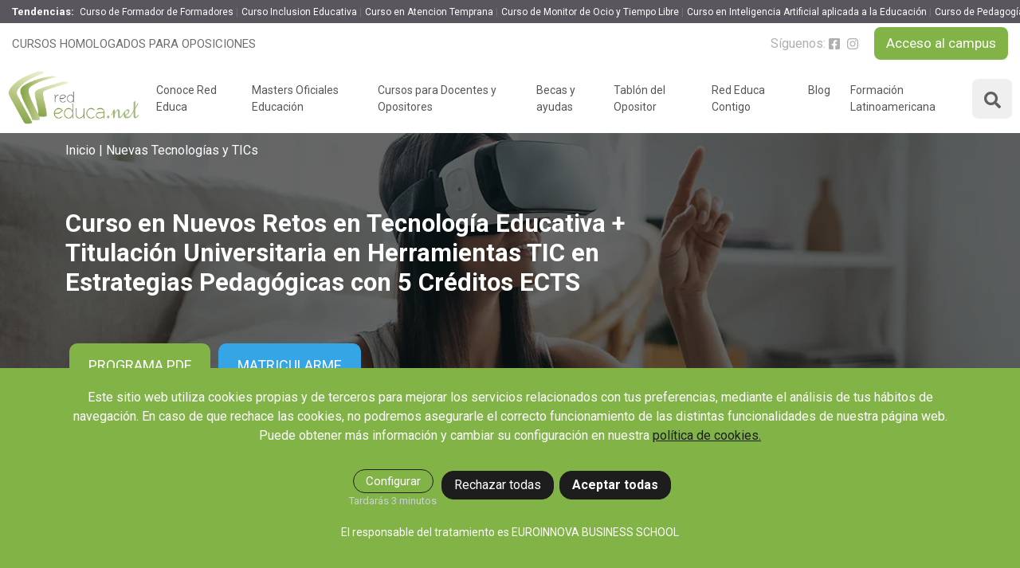

--- FILE ---
content_type: text/html; charset=UTF-8
request_url: https://www.rededuca.net/Curso-Nuevos-Retos-Tecnologia-Educativa-Herramientas-Tic
body_size: 40108
content:
<!DOCTYPE html>
<html lang="es" dir="ltr" prefix="content: https://purl.org/rss/1.0/modules/content/  dc: https://purl.org/dc/terms/  foaf: https://xmlns.com/foaf/0.1/  og: https://ogp.me/ns#  rdfs: https://www.w3.org/2000/01/rdf-schema#  schema: https://schema.org/  sioc: https://rdfs.org/sioc/ns#  sioct: https://rdfs.org/sioc/types#  skos: https://www.w3.org/2004/02/skos/core#  xsd: https://www.w3.org/2001/XMLSchema# ">
<head>
    <meta charset="utf-8" />
<link rel="canonical" href="https://www.rededuca.net/Curso-Nuevos-Retos-Tecnologia-Educativa-Herramientas-Tic" />
<meta http-equiv="content-language" content="es" />
<link rel="image_src" href="https://cdn.rededuca.net/web/images//ficha_curso/curso-default.jpg" />
<meta name="description" content="Descubre los cursos de Nuevas Tecnologías y TICs | Rededuca" />
<meta property="fb:admins" content="rededuca.net" />
<meta property="og:site_name" content="Rededuca" />
<meta property="og:type" content="website" />
<meta property="og:url" content="https://www.rededuca.net/Curso-Nuevos-Retos-Tecnologia-Educativa-Herramientas-Tic" />
<meta property="og:title" content="Curso en Nuevos Retos en Tecnología Educativa + Titulación Universitaria en Herramientas TIC en Estrategias Pedagógicas con 5 Créditos ECTS" />
<meta property="og:description" content="Descubre los cursos de Nuevas Tecnologías y TICs | Rededuca" />
<meta property="og:image" content="https://cdn.rededuca.net/web/images//ficha_curso/curso-default.jpg" />
<meta property="og:image:secure_url" content="https://cdn.rededuca.net/web/images//ficha_curso/curso-default.jpg" />
<meta property="og:image:type" content="image/jpeg" />
<meta property="og:image:width" content="542" />
<meta property="og:image:height" content="180" />
<meta property="og:image:alt" content="Curso en Nuevos Retos en Tecnología Educativa + Titulación Universitaria en Herramientas TIC en Estrategias Pedagógicas con 5 Créditos ECTS" />
<meta property="og:phone_number" content="+34958050202" />
<meta name="twitter:card" content="summary_large_image" />
<meta name="twitter:description" content="Descubre los cursos de Nuevas Tecnologías y TICs | Rededuca" />
<meta name="twitter:title" content="Curso en Nuevos Retos en Tecnología Educativa + Titulación Universitaria en Herramientas TIC en Estrategias Pedagógicas con 5 Créditos ECTS" />
<meta name="twitter:url" content="https://www.rededuca.net/Curso-Nuevos-Retos-Tecnologia-Educativa-Herramientas-Tic" />
<meta name="twitter:image:alt" content="Curso en Nuevos Retos en Tecnología Educativa + Titulación Universitaria en Herramientas TIC en Estrategias Pedagógicas con 5 Créditos ECTS" />
<meta name="twitter:image:height" content="180" />
<meta name="twitter:image:width" content="542" />
<meta name="twitter:image" content="https://cdn.rededuca.net/web/images//ficha_curso/curso-default.jpg" />
<meta name="Generator" content="Drupal 9 (https://www.drupal.org)" />
<meta name="MobileOptimized" content="width" />
<meta name="HandheldFriendly" content="true" />
<meta name="viewport" content="width=device-width, initial-scale=1.0" />
<style>div#sliding-popup, div#sliding-popup .eu-cookie-withdraw-banner, .eu-cookie-withdraw-tab {background: #333333} div#sliding-popup.eu-cookie-withdraw-wrapper { background: transparent; } #sliding-popup h1, #sliding-popup h2, #sliding-popup h3, #sliding-popup p, #sliding-popup label, #sliding-popup div, .eu-cookie-compliance-more-button, .eu-cookie-compliance-secondary-button, .eu-cookie-withdraw-tab { color: #ffffff;} .eu-cookie-withdraw-tab { border-color: #ffffff;}</style>
<script type="application/ld+json">{
    "@context": "https://schema.org",
    "@graph": [
        {
            "@type": "Organization",
            "name": "Rededuca"
        }
    ]
}</script>
<link rel="shortcut icon" href="/themes/rededuca_theme/favicon.ico" type="image/vnd.microsoft.icon" />

    <title>Curso en Nuevos Retos en Tecnología Educativa + Titulación Universitaria en Herramientas TIC en Estrategias Pedagógicas con 5 Créditos ECTS | Rededuca</title>     <link rel="stylesheet" media="all" href="/sites/default/files/css/css_kZrZHDFYyWxER8szgC6woJjbmKstml5hTlqgpcwcYiI.css" />
<link rel="stylesheet" media="all" href="//leadnurturing.innovanet.org/build/api/ln.rededuca.css?mnInV" />
<link rel="stylesheet" media="all" href="https://cdn.jsdelivr.net/npm/bootstrap@5.0.1/dist/css/bootstrap.min.css" />
<link rel="stylesheet" media="all" href="/sites/default/files/css/css_I6osiGz8G-1jMH6CIs9U_QQgqyi326Oa88TF_HVdJtk.css" />
<link rel="stylesheet" media="all" href="https://fonts.googleapis.com/css?family=Roboto:300,300i,400,400i,700,700i|Roboto:300i,400,700|Titillium+Web:300,400&amp;display=fallback" />
<link rel="stylesheet" media="all" href="/sites/default/files/css/css_LmJxilEEFRubd9QYsAmXhPR3mLtZmaHmGaxBwVkKiRg.css" />

    
	
	 
	
</head>

<body  class="page-curso" style="overflow-x: hidden;">


  <div class="dialog-off-canvas-main-canvas" data-off-canvas-main-canvas>
    <div class="page-wrapper">
            <div class="header">
            
<div class="block-tendencias count-6">
    <strong>Tendencias:</strong>
    <ul class="list-tendencias">    
                    <li class="item-tendencia">
                <a href="https://www.rededuca.net/Curso-Formador-De-Formadores-Online">Curso de Formador de Formadores</a>
            </li>
                    <li class="item-tendencia">
                <a href="https://www.rededuca.net/Atencion-Diversidad-Centros-Educativos">Curso Inclusion Educativa</a>
            </li>
                    <li class="item-tendencia">
                <a href="https://www.rededuca.net/Experto-Estimulacion-Temprana">Curso en Atencion Temprana</a>
            </li>
                    <li class="item-tendencia">
                <a href="https://www.rededuca.net/Curso-Monitor-Tiempo-Libre-Online">Curso de Monitor de Ocio y Tiempo Libre</a>
            </li>
                    <li class="item-tendencia">
                <a href="https://www.rededuca.net/Curso-De-IA-Generativa-En-La-Ensenanza">Curso en Inteligencia Artificial aplicada a la Educación</a>
            </li>
                    <li class="item-tendencia">
                <a href="https://www.rededuca.net/Curso-Pedagogia-Terapeutica">Curso de Pedagogía Online</a>
            </li>
            </ul>
</div>

            <div class="container-fluid pre-nav">
                                                    <p class="lema">Cursos homologados para oposiciones</p>
                                <div class="content-pre-nav">
                                                                                                    <div class="social">
                        <span>Síguenos:</span>
                                                                                                            <a class="link-social" href="https://es-es.facebook.com/RedEduca" rel="nofollow noopener noreferrer" target="_blank">
                                    <img alt="facebook" class="lazy" data-src="https://cdn.rededuca.net/web/images/fontawesome-icons/facebook-grey.svg">
                                </a>
                                                                                                                <a class="link-social" href="https://www.instagram.com/red_educa/?hl=es" rel="nofollow noopener noreferrer" target="_blank">
                                    <img alt="instagram" class="lazy" data-src="https://cdn.rededuca.net/web/images/fontawesome-icons/instagram-grey.svg">
                                </a>
                                                                                                                                                                                </div>
                    <a class="link-campus btn-1" href="https://mylxp.rededuca.net/" target="_blank"
                       rel="nofollow noopener noreferrer">
                        Acceso al campus
                    </a>
                </div>
            </div>


            <nav class="navbar nav-principal navbar-expand-lg">
                <div class="container-fluid all-content-nav">
                    <a class="navbar-brand" href="https://www.rededuca.net/">
                        <img alt="Cursos homologados para oposiciones - Red Educa" class="logo-web"
                             src="https://cdn.rededuca.net/web/images/logo-rededuca.png">
                    </a>
                    <div class="container-buttons">
                        <div class="col-container-search">
                            <div class="cap-green-search">
    <button role="button" class="btn btn--search-close" aria-label="Close search form">
        <img alt="Close Icon" src="https://cdn.rededuca.net/web/images/fontawesome-icons/times-solid.svg">
    </button>
</div>
<div class="search descriptivo">
    <form class="buscador-form" data-drupal-selector="buscador-form" action="/Curso-Nuevos-Retos-Tecnologia-Educativa-Herramientas-Tic" method="post" id="buscador-form" accept-charset="UTF-8">
  <div class="form--inline clearfix js-form-wrapper form-wrapper" data-drupal-selector="edit-add" id="edit-add"><div class="js-form-item form-item js-form-type-textfield form-item-key js-form-item-key form-no-label">
      <label for="edit-key" class="visually-hidden js-form-required form-required">Key</label>
        <input data-drupal-selector="edit-key" type="text" id="edit-key" name="key" value="" size="30" maxlength="128" placeholder="Busca tu curso ideal" class="form-text required" required="required" aria-required="true" />

        </div>
<input data-drupal-selector="edit-filtros" type="hidden" name="filtros" value="" />
<div data-drupal-selector="edit-actions" class="form-actions js-form-wrapper form-wrapper" id="edit-actions--4"><input data-drupal-selector="edit-submit" type="submit" id="edit-submit--3" name="op" value="Buscar" class="button js-form-submit form-submit" />
</div>
</div>
<input autocomplete="off" data-drupal-selector="form-epsbjzxrykcnr-kvm7ue2bprrhcymylpjlpxcwcbkac" type="hidden" name="form_build_id" value="form-ePsBJZxRYkCNr-KvM7ue2bPrrHcymYLpJLpXCwcbKac" />
<input data-drupal-selector="edit-buscador-form" type="hidden" name="form_id" value="buscador_form" />

</form>

    <div class="container-fluid panel-result-search d-none">
        <div class="row">
            <div class="col-lg-5 hidden-lg filter-search columna-filtros">
                <div class="title-filter-search d-none">BÚSQUEDA ACTUAL</div>
                <div class="filters">
                    <div class="block-facet-blockactual-descriptivo">
                        <div class="filtros-actuales-descriptivo"></div>
                    </div>
                    <div class="block-facet-blockareas-formativas-descriptivo"></div>
                    <div class="block-facet-blocktipos-de-programas-descriptivo"></div>
                </div>
            </div>
            <div class="col-lg-7 result-search">
                <div class="no-results-filtros-descriptivo d-none">
                    <p data-content="No hemos encontrado resultados relativos a la búsqueda realizada.">

                    </p>
                    <p data-content="Puedes volver a intentarlo de nuevo realizando una nueva búsqueda.">

                    </p>
                </div>
                <div class="no-results-descriptivo d-none">
                    <p data-content="No hemos encontrado resultados relativos a la búsqueda realizada.">

                    </p>
                    <p data-content="Puedes volver a intentarlo de nuevo realizando una nueva búsqueda.">

                    </p>
                </div>
                <div class="counter-result"></div>
                <div class="results-descriptivo"></div>
            </div>
        </div>
        <div class="row container-btn-busqueda-avanzada mt-4 d-none">
            <div class="col-lg-7 offset-lg-5 text-center">
                <a class="btn-busqueda-avanzada" href="https://www.rededuca.net/buscador">Búsqueda avanzada</a>
            </div>
        </div>
    </div>
</div>

                        </div>
                        <button class="search-toggler d-lg-block d-none">
                            <img alt="Search" class="lazy" data-src="https://cdn.rededuca.net/web/images/fontawesome-icons/search-solid.svg">
                        </button>
                        <button class="search-nav-toggle d-block d-lg-none">
                            <img alt="Search" class="lazy" data-src="https://cdn.rededuca.net/web/images/fontawesome-icons/search-solid.svg">
                        </button>
                        <button class="navbar-toggler" type="button" data-bs-target="#navbarNav">
                            <img alt="Menu" class="lazy" data-src="https://cdn.rededuca.net/web/images/fontawesome-icons/bars-solid.svg">
                        </button>
                    </div>
                    <div id="navbarNav">
                        <div class="pre-nav-mobile">
                            <img alt="Red Educa" class="logo-web" src="https://cdn.rededuca.net/web/images/logo-rededuca-blanco.png">
                            <div class="close-menu">
                                <img alt="Close" class="lazy" data-src="https://cdn.rededuca.net/web/images/fontawesome-icons/times-solid.svg">
                            </div>
                        </div>
                        <div class="link-campus-mobile">
                            <a class="link-campus btn-2" href="https://mylxp.rededuca.net/" target="_blank"
                               rel="nofollow noopener noreferrer">
                                ACCESO AL CAMPUS
                            </a>
                        </div>
                        <ul class="navbar-nav">
                            <li class="nav-item">
                                <a class="nav-link link-dropdown" role="button" tabindex="0">Conoce Red Educa</a>
                                <div class="dropdown-menu-custom two-columns">
                                    <div class="dropdown-column column-presentation">
                                        <div class="img">
                                            <img alt="Conoce Rede Educa" src="https://cdn.rededuca.net/web/images/menu/img-menu-conoce.webp">
                                        </div>
                                    </div>
                                    <div class="dropdown-column column-links">
                                        <p class="links-title">
                                            Conoce Red Educa
                                        </p>
                                        <ul class="links-list">
                                            <li class="link-item">
                                                <a href="/conocenos">¿Quiénes somos?</a>
                                            </li>
                                            <li class="link-item">
                                                <a href="/responsabilidad-social-corporativa">Responsabilidad Social</a>
                                            </li>
                                            <li class="link-item">
                                                <a href="/opiniones-red-educa">Opiniones de Red Educa</a>
                                            </li>
                                            <li class="link-item">
                                                <a href="/preguntas-frecuentes">Preguntas Frecuentes</a>
                                            </li>
                                            <li class="link-item">
                                                <a href="/claustro">Claustro</a>
                                            </li>
                                            <li class="link-item">
                                                <a href="/modelo-academico">Modelo Académico</a>
                                            </li>
                                        </ul>
                                    </div>
                                </div>
                            </li>
                            <li class="nav-item">
                                <a class="nav-link" href="/landing/master-oficiales-educacion">Masters Oficiales Educación</a>
                            </li>
                            <li class="nav-item">
                                <a class="nav-link link-dropdown" role="button" tabindex="0">Cursos para Docentes y Opositores</a>
                                <div class="dropdown-menu-custom three-columns">
                                    <div class="dropdown-column column-presentation">
                                        <div class="img">
                                            <img alt="Cursos para docentes" src="https://cdn.rededuca.net/web/images/menu/img-menu-catalogo.webp">
                                        </div>
                                        <p class="text">
                                            Cursos para Docentes y Opositores
                                        </p>
                                        <a class="link-presentation btn-1" href="/cursos-docentes-opositores">
                                            Ver Cursos
                                        </a>
                                    </div>
                                    <div class="dropdown-column column-links">
                                        <a class="link-presentation btn-1 link-mobile" href="/cursos-docentes-opositores">
                                            Ver todos los cursos
                                        </a>
                                        <p class="links-title">
                                            Tipo de programa
                                        </p>
                                        <ul class="links-list">
                                            <li class="link-item">
                                                <a href="/pack-formativos-para-oposiciones">Packs Formativos</a>
                                            </li>
                                            <li class="link-item">
                                                <a href="/cursos-universitarios">Cursos Universitarios</a>
                                            </li>
                                            <li class="link-item">
                                                <a href="/cursos-universitarios-con-doble-titulacion">Cursos Universitarios con Doble Titulación</a>
                                            </li>
                                            <li class="link-item">
                                                <a href="/cursos-profesionales">Cursos Profesionales</a>
                                            </li>
                                            <li class="link-item">
                                                <a href="/cursos-con-doble-titulacion">Cursos con Doble Titulación</a>
                                            </li>
                                            <li class="link-item">
                                                <a href="/masters-universitarios">Masters con Titulación Universitaria</a>
                                            </li>
                                            <li class="link-item">
                                                <a href="/masteres-educacion">Masteres Educación</a>
                                            </li>
                                            <li class="link-item">
                                                <a href="/cursos-formacion-profesorado">Cursos Formación Profesorado</a>
                                            </li>
                                            <li class="link-item">
                                                <a href="/masters-oficiales">Másteres Oficiales</a>
                                            </li>
                                            <li class="link-item">
                                                <a href="/masters-profesionales">Masters Profesionales</a>
                                            </li>
                                            <li class="link-item">
                                                <a href="/cursos-oposiciones">Cursos para oposiciones</a>
                                            </li>

                                        </ul>
                                    </div>
                                    <div class="dropdown-column column-links">
                                        <p class="links-title">
                                            <a href="/areas-formativas">
                                                Áreas de formación
                                            </a>
                                        </p>
                                        <ul class="links-list">
                                            <li class="link-item">
                                                <a href="/areas-formativas/desarrollo-personal-liderazgo">Desarrollo Personal y Liderazgo</a>
                                            </li>
                                            <li class="link-item">
                                                <a href="/areas-formativas/educacion-docencia">Educación y Docencia</a>
                                            </li>
                                            <li class="link-item">
                                                <a href="/areas-formativas/formacion-empresarial">Formación Empresarial</a>
                                            </li>
                                            <li class="link-item">
                                                <a href="/areas-formativas/idiomas">Idiomas</a>
                                            </li>
                                            <li class="link-item">
                                                <a href="/areas-formativas/tecnologias-tics">Nuevas Tecnologías y Tics</a>
                                            </li>
                                            <li class="link-item">
                                                <a href="/areas-formativas/ocio-tiempo-libre">Ocio y Tiempo Libre</a>
                                            </li>
                                            <li class="link-item">
                                                <a href="/areas-formativas/orientacion-laboral">Orientación Laboral</a>
                                            </li>
                                            <li class="link-item">
                                                <a href="/areas-formativas/intervencion-educativa">Responsabilidad Social e Intervención</a>
                                            </li>
                                            <li class="link-item">
                                                <a href="/areas-formativas/salud-actividad">Salud y Actividad Física</a>
                                            </li>
                                        </ul>
                                    </div>
                                </div>
                            </li>
                            <li class="nav-item">
                                <a class="nav-link" href="/becas-y-ayudas">Becas y ayudas</a>
                            </li>
                            <li class="nav-item">
                                <a class="nav-link link-dropdown" role="button" tabindex="0">Tablón del Opositor</a>
                                <div class="dropdown-menu-custom drop-left three-columns">
                                    <div class="dropdown-column column-presentation">
                                        <div class="img">
                                            <img alt="Tablon opositor" src="https://cdn.rededuca.net/web/images/menu/img-menu-tablon-opositor.webp">
                                        </div>
                                        <p class="text">
                                            Claves del éxito
                                        </p>
                                        <a class="link-presentation btn-3" href="https://www.rededuca.net/oposiciones-educacion">
                                            Oposiciones de educación
                                        </a>
                                    </div>
                                    <div class="dropdown-column column-links">
                                        <p class="links-title">
                                            CUERPO DE MAESTROS
                                        </p>
                                        <ul class="links-list">
                                            <li class="link-item">
                                                <a href="/oposiciones-maestros">Oposiciones Maestros</a>
                                            </li>
                                            <li class="link-item">
                                                <a href="/temario-oposiciones-maestros">Temario Especialidades Maestros</a>
                                            </li>
                                            <li class="link-item">
                                                <a href="/recursos-oposiciones-maestros">Recursos Especialidades Maestros</a>
                                            </li>
                                        </ul>
                                    </div>
                                    <div class="dropdown-column column-links">
                                        <p class="links-title">
                                            PROFESORADO
                                        </p>
                                        <ul class="links-list">
                                            <li class="link-item">
                                                <a href="/oposiciones-secundaria">Oposiciones Profesorado</a>
                                            </li>
                                            <li class="link-item">
                                                <a href="/temario-oposiciones-secundaria">Temario Especialidades Profesorado</a>
                                            </li>
                                            <li class="link-item">
                                                <a href="/recursos-oposiciones-secundaria">Recursos Especialidades Profesorado</a>
                                            </li>
                                        </ul>
                                        <a class="nav-link link-mobile" href="https://www.rededuca.net/puntos-oposiciones">
                                            Concurso oposición
                                        </a>
                                    </div>
                                    <a class="link-oposiciones-educacion btn-3" href="https://www.rededuca.net/cursos-universitarios">
                                        Cursos bareables
                                    </a>
                                </div>
                            </li>
                            <li class="nav-item">
                                <a class="nav-link link-dropdown" role="button" tabindex="0">Red Educa Contigo</a>
                                <div class="dropdown-menu-custom drop-left two-columns">
                                    <div class="dropdown-column column-presentation">
                                        <div class="img">
                                            <img alt="RedEduca Contigo" src="https://cdn.rededuca.net/web/images/menu/img-menu-contigo.webp">
                                        </div>
                                    </div>
                                    <div class="dropdown-column column-links">
                                        <ul class="links-list">
                                            <li class="link-item">
                                                <a href="https://aula.rededuca.net/" target="_blank">Webinars y podcast</a>
                                            </li>                                            
                                            <li class="link-item">
                                                <a href="/revista-innovacion-educativa">Revista Innovación Educativa</a>
                                            </li>
                                            <li class="link-item">
                                                <a target="_blank" href="https://concursoeducando.rededuca.net/">Concurso Educando</a>
                                            </li>
                                            <li class="link-item">
                                                <a href="/contexto-educativo">Contexto Educativo</a>
                                            </li>
                                        </ul>
                                    </div>
                                </div>
                            </li>
                            <li class="nav-item">
                                <a class="nav-link" href="/blog">Blog</a>
                            </li>
                            <li class="nav-item">
                                <a class="nav-link" href="/formacion-latinoamericana">Formación Latinoamericana</a>
                            </li>
                        </ul>
                        <div class="footer-mobile-nav">
                            <div class="linea-separador"></div>
                            <div class="contacta-mobile">
                                <p>Contacta: 958 050 202</p>
                            </div>
                            <div class="social">
                                                                                                                                            <a class="link-social" href="https://es-es.facebook.com/RedEduca" rel="nofollow noopener noreferrer" target="_blank">
                                            <img alt="facebook" class="lazy" data-src="https://cdn.rededuca.net/web/images/fontawesome-icons/facebook-grey.svg">
                                        </a>
                                                                                                                                                <a class="link-social" href="https://www.instagram.com/red_educa/?hl=es" rel="nofollow noopener noreferrer" target="_blank">
                                            <img alt="instagram" class="lazy" data-src="https://cdn.rededuca.net/web/images/fontawesome-icons/instagram-grey.svg">
                                        </a>
                                                                                                                                                                                                                                        </div>
                        </div>
                                            </div>
                </div>
            </nav>
        </div>
    
              <div>
    <div data-drupal-messages-fallback class="hidden"></div>





            
    


<input type="hidden" id="id_simo_hide" name="id_simo_hide" value="52068">
<input type="hidden" id="referencia_producto_hide" name="referencia_producto_hide" value="14002">
<input type="hidden" id="id_campanya_hide" name="id_campanya_hide" value="4">
<input type="hidden" name="id_cur" id="id_cur" value="877">
<input type="hidden" name="cod_cur" id="cod_cur" value="155828-2403">

    

<div class="banda-fija-top-curso">
    <div class="container container-custom">
        <div class="row">
            <div class="col-lg-9">
                <div class="name-curso">
                    Curso en Nuevos Retos en Tecnología Educativa + Titulación Universitaria en Herramientas TIC en Estrategias Pedagógicas con 5 Créditos ECTS
                </div>
                <div class="items-info-curso">
                    <div class="icon-info-curso entidad-impartidora">
                        <img class="b-lazy logo-entidad" src = "https://cdn.rededuca.net/web/images/img_entidades/1.svg" alt="Euroinnova Business School" title="Euroinnova Business School">
                <img class="b-lazy logo-entidad" src = "https://cdn.rededuca.net/web/images/img_entidades/2.svg" alt="Universidad Nebrija" title="Universidad Nebrija">
                    </div>
                    <div class="icon-info-curso modalidad" title="155828-2403">
                        <div class="icon-curso dark icon-modalidad">
                            <img alt="Modalidad" class="lazy"
                                 data-src="https://cdn.rededuca.net/web/images/fontawesome-icons/laptop-solid.svg">
                        </div>
                        <span>100% Online</span>

                    </div>
                                            <div class="icon-info-curso duracion">
                            <div class="icon-curso light icon-duracion">
                                <img alt="Duración" class="lazy"
                                     data-src="https://cdn.rededuca.net/web/images/fontawesome-icons/clock-regular.svg">
                            </div>
                            <span>325 H</span>
                        </div>
                                                                <div class="icon-info-curso creditos">
                            <div class="icon-curso dark icon-creditos">
                                <img alt="Créditos ETCS" class="lazy"
                                     data-src="https://cdn.rededuca.net/web/images/fontawesome-icons/star-regular.svg">
                            </div>
                            <span>5 ECTS</span>
                        </div>
                    
                    
                                                                    <div class="icon-info-curso precio">
                                                            <div class="icon-curso dark icon-precio">
                                    <span>Precio: 360 €</span>
                                </div>
                                                    </div>
                                                        </div>
            </div>
            <div class="col-lg-3">
                <div class="botones">
                                                                                                <button class="btn button-matricularse" role="button" type="button" data-bs-toggle="modal"
                                    data-bs-target="#modal_matriculacion">
                                MATRICULARME
                            </button>
                                                            </div>
            </div>
        </div>
    </div>
</div>


<div class="banner-simple banner-curso"
     style="background-image: url(https://cdn.rededuca.net/web/images/banner_defecto/grande/20-4.webp)">
    <div class="capa-general capa-curso-completa"></div>
    <div class="container container-custom position-relative h-100">
                    <nav class="breadcrumb" role="navigation" aria-labelledby="system-breadcrumb">
        <ol>
                            <li>
                                            <a href="/">Inicio</a>
                                    </li>
                            <li>
                                            <a href="https://www.rededuca.net/areas-formativas/tecnologias-tics">Nuevas Tecnologías y TICs</a>
                                    </li>
                    </ol>
    </nav>

                                            <div class="content-banner" style="padding-top: 4%">
                            <h1 class="title-banner-curso">
                    Curso en Nuevos Retos en Tecnología Educativa + Titulación Universitaria en Herramientas TIC en Estrategias Pedagógicas con 5 Créditos ECTS
                </h1>
                        <div class="botones-banner ">
                <button class="button-pdf" role="button" type="button" data-bs-toggle="modal"
                        data-bs-target="#drupals-modal" data-simo="52068"
                        data-pdf="/sites/default/files/pdfs_cursos/Curso-Nuevos-Retos-Tecnologia-Educativa-Herramientas-Tic.pdf">
                    PROGRAMA PDF
                </button>

                                                                                <button class="button-matricula" role="button" type="button" data-bs-toggle="modal"
                                data-bs-target="#modal_matriculacion">
                            Matricularme
                        </button>
                                                </div>
        </div>
    </div>
</div>
<div class="ln-coupon-banner" data-bs-toggle="modal" data-bs-target="#modal_matriculacion"></div>


<section class="section-ficha-curso">

    <div class="items-info-curso has--elements">
        <div class="container container-custom">
            <div class="row text-center d-block d-md-none">
                <div class="col-lg-4">
                    <div class="entidad-impartidora mb-4">
                        <img class="b-lazy logo-entidad" src = "https://cdn.rededuca.net/web/images/img_entidades/1.svg" alt="Euroinnova Business School" title="Euroinnova Business School">
                <img class="b-lazy logo-entidad" src = "https://cdn.rededuca.net/web/images/img_entidades/2.svg" alt="Universidad Nebrija" title="Universidad Nebrija">
                    </div>
                </div>
            </div>
            <div class="row sm-text-center">
                <div class="col-lg-8">
                    
                                        <div class="icon-info-curso modalidad" title="155828-2403">
                        <span>
                           <img alt="Modalidad" class="lazy"
                                data-src="https://cdn.rededuca.net/web/images/fontawesome-icons/laptop-solid.svg">
                            100% Online</span>
                    </div>

                                            <div class="icon-info-curso creditos">
                            <span>
                                <img alt="Créditos ETCS" class="lazy"
                                     data-src="https://cdn.rededuca.net/web/images/fontawesome-icons/star-regular.svg">
                                5 ECTS
                            </span>
                        </div>
                    
                                            <div class="icon-info-curso duracion" title="52068">
                            <span>
                                <img alt="Duración" class="lazy"
                                     data-src="https://cdn.rededuca.net/web/images/fontawesome-icons/clock-regular.svg">
                                325 H
                            </span>
                        </div>
                    
                    
                                                                <div class="icon-info-curso precio">
                            <div class="icon-box">
                                <div class="content-info-precio">
                                                                            <span>
                                             <img alt="Precio" class="lazy"
                                                  data-src="https://cdn.rededuca.net/web/images/fontawesome-icons/tag-solid.svg">
                                            360€</span>
                                                                    </div>
                            </div>
                        </div>
                                                        </div>
            </div>
            <div class="row" style="align-items: flex-end">
                <div class="col-lg-4 d-none d-md-block">
                    <div class="entidad-impartidora">
                        <img class="b-lazy logo-entidad" src = "https://cdn.rededuca.net/web/images/img_entidades/1.svg" alt="Euroinnova Business School" title="Euroinnova Business School">
                <img class="b-lazy logo-entidad" src = "https://cdn.rededuca.net/web/images/img_entidades/2.svg" alt="Universidad Nebrija" title="Universidad Nebrija">
                    </div>
                </div>

                <div class="d-none col-lg-4 d-lg-block text-end">
                    <div class="compartir">
                        <a class="btn btn-compartir">
                            <img class="lazy" data-src="https://cdn.rededuca.net/web/images/fontawesome-icons/compartir.svg"
                                 alt="Share"/><span>Compartir</span>
                        </a>

                        <div class="rr-ss" style="display: none">
                            <a class="link-social" href="http://www.facebook.com/sharer.php?u=https://www.rededuca.net/Curso-Nuevos-Retos-Tecnologia-Educativa-Herramientas-Tic"
                               rel="nofollow noopener noreferrer"
                               target="_blank">
                                <img alt="Facebook" class="lazy"
                                     data-src="https://cdn.rededuca.net/web/images/redes-sociales/facebook.svg">
                            </a>

                            <a class="link-social" 
                             href="https://x.com/intent/tweet?text=Curso%20en%20Nuevos%20Retos%20en%20Tecnolog%C3%ADa%20Educativa%20%2B%20Titulaci%C3%B3n%20Universitaria%20en%20Herramientas%20TIC%20en%20Estrategias%20Pedag%C3%B3gicas%20con%205%20Cr%C3%A9ditos%20ECTS&url=%23markup=https%3A%2F%2Fwww.rededuca.net%2FCurso-Nuevos-Retos-Tecnologia-Educativa-Herramientas-Tic&amp;%23cache%5Bcontexts%5D%5B0%5D=route&amp;%23cache%5Bcontexts%5D%5B1%5D=url.site&amp;%23cache%5Bmax-age%5D=-1&via=rededuca"
                            rel="nofollow noopener noreferrer" 
                             target="_blank">
                            <img alt="X (Twitter)" class="lazy" 
                             data-src="https://cdn.rededuca.net/web/images/redes-sociales/X_icon.svg">
                            </a>

                            <a class="link-social"
                               href="https://www.linkedin.com/shareArticle?mini=true&url=https://www.rededuca.net/Curso-Nuevos-Retos-Tecnologia-Educativa-Herramientas-Tic&title=Rededuca&summary=&source="
                               rel="nofollow noopener noreferrer"
                               target="_blank">
                                <img alt="linkedin" class="lazy"
                                     data-src="https://cdn.rededuca.net/web/images/redes-sociales/linkedin.svg">
                            </a>

                           <a class="link-social"
                            href="https://api.whatsapp.com/send/?text=%23markup=https%3A%2F%2Fwww.rededuca.net%2FCurso-Nuevos-Retos-Tecnologia-Educativa-Herramientas-Tic&amp;%23cache%5Bcontexts%5D%5B0%5D=route&amp;%23cache%5Bcontexts%5D%5B1%5D=url.site&amp;%23cache%5Bmax-age%5D=-1"
                            rel="nofollow noopener noreferrer"
                            target="_blank">
                            <img alt="whatsapp"
                                class="lazy"
                                data-src="https://cdn.rededuca.net/web/images/redes-sociales/whatsapp.svg">
                            </a>

                            <a class="link-social"
                               href="mailto:?subject=!Éste curso seguro que te interesa!&body=https://www.rededuca.net/Curso-Nuevos-Retos-Tecnologia-Educativa-Herramientas-Tic"
                               data-action="share/whatsapp/share" rel="nofollow noopener noreferrer"
                               target="_blank">
                                <img alt="mail" class="lazy"
                                     data-src="https://cdn.rededuca.net/web/images/redes-sociales/email.svg">
                            </a>
                        </div>
                    </div>
                </div>
            </div>

                        <div class="row">
                <div class="simulador-pagos simulacion-movil d-block d-lg-none">
                    <div class="title">
                        Fracciona tus pagos cómodamente
                        <button type="button" class="btn btn-tooltip" data-bs-toggle="tooltip" data-bs-placement="top"
                                title="Servicio disponible para masters">
                            <img alt="Informacion" class="lazy"
                                 data-src="https://cdn.rededuca.net/web/images/fontawesome-icons/info-circle-solid.svg">
                        </button>
                    </div>

                    <div class="simulador">
                                                                            
                                                
                        <div class="plazos">
                            <span>Cuota:</span>
                            <select id="numplazos" name="select-plazos">
                                                                                                                                                <option value="1">1 plazo</option>
                                                                                                                                                <option value="2">2 plazos</option>
                                                                                                                                                                                    <option value="3">3 plazos</option>
                                                                                                                                                                                    <option value="4">4 plazos</option>
                                                                                                                                                                                                                                            </select>

                        </div>

                        <div class="precio-plazo">
                            <div class="cantidad cantidad-total" data-inicial="360">
                                <span>360€/mes</span>
                            </div>
                                                                                                                                                                                                        </div>
                    </div>

                    <div class="precio-plazo resto-cuotas">
                        <div class="cantidad cantidad-resto d-none" data-total="360">
                            <span>Resto de plazos: <span class="box-quote"><b
                                            class="q">360 </b>€/mes</span></span>
                        </div>
                    </div>
                </div>
            </div>
            
            <div class="d-lg-none div-info-movil">
                <div class="row">
                    <div class="col-lg-12">
                        <button class="btn button-info d-block d-lg-none open-sol-info-movil" role="button"
                                type="button">
                            Solicitar información
                        </button>
                    </div>
                </div>
            </div>
        </div>
    </div>

    <div class="container container-custom">
        <div class="row">
            <div class="col-lg-9">

                <div class="contenido-curso">
                                        <div class="row row-presentacion">
                        <div class=" col-lg-12  order-lg-first">
                            <div class="apartado">
                                <div class="title">
                                    Presentación
                                </div>
                                <div class="apartado-content">
                                    Este Curso de Especialista en Tecnología Educativa ofrece una formación básica sobre los principios de la aplicación, integración y selección de los medios tecnológicos disponibles para los procesos de enseñanza-aprendizaje. Así, con el Curso en Nuevos Retos en Tecnología Educativa y en Herramientas TIC en Estrategias Pedagógicas se pretende analizar las principales tecnologías que se pueden aplicar en la práctica educativa, así como los conocimientos para diseñar, elaborar e implementar actividades con el uso de las TIC.
                                </div>
                            </div>
                        </div>
                                            </div>

                    <div class="tabs-contenido-curso">

                        <div class="tab-item" data-tab="#contenido-informacion" role="button">
                            <h2>Información</h2>
                        </div>
                        <div id="contenido-informacion" class="tab-referer">
                            
                            <div class="apartado">
                                <div class="title">
                                    Para qué te prepara
                                </div>
                                <div class="apartado-content b-20">
                                    Este Curso en Nuevos Retos en Tecnología Educativa y en Herramientas TIC en Estrategias Pedagógicas le prepara para formarse profesional capacitado para intervenir en procesos educativos relacionados con la creación de entornos de aprendizaje basados en las nuevas tecnologías de la información y la comunicación.
                                </div>
                            </div>

                            <div class="apartado">
                                <div class="title">
                                    Objetivos
                                </div>
                                <div class="apartado-content b-20">
                                    <ul><li>Conocer y asimilar la historia, el concepto y las bases conceptuales de la tecnología educativa.</li><li>Comprender los principios para la aplicación, la integración y la selección educativa de las tecnologías de la información y la comunicación.</li><li>Aprender en qué se basan el diseño, la producción y la evaluación de TIC aplicadas a los procesos de enseñanza</li><li>aprendizaje.</li><li>Conocer los diferentes formatos y medios de las TIC aplicados a la educación.</li><li>Entender cómo se lleva a cabo y cuáles son los elementos a analizar en la investigación en tecnología educativa.</li><li>Conocer las características principales de las TIC y su importancia en el ámbito educativo.</li><li>Concienciar de la importancia de la TIC como estrategia pedagógica.</li><li>Describir el protocolo a seguir para el diseño de cursos o programas de formación con TIC.</li><li>Aprender la importancia del uso responsable de las TIC.</li></ul>
                                </div>
                            </div>

                            <div class="apartado">
                                <div class="title">
                                    ¿A quién va dirigido?
                                </div>
                                <div class="apartado-content b-20">
                                    El presente curso en Nuevos Retos en Tecnología Educativa y en Herramientas TIC en Estrategias Pedagógicas va dirigido a todos los profesionales que trabajan en el mundo de la educación, y a todas aquellas personas interesadas en adquirir una formación especializada en las TIC y la educación.
                                </div>
                            </div>

                            <div class="apartado">
                                <div class="title">
                                    Salidas Laborales
                                </div>
                                <div class="apartado-content b-20">
                                    Educación Infantil, Educación Primaria, Educación Secundaria, Organización Escolar, Orientación, Psicopedagogía, Psicología, Pedagogía, Educación Social.
                                </div>
                            </div>
                        </div>
                        <div class="space"></div>

                        <div class="tab-item" data-tab="#contenido-metodologia" role="button">
                            <h2>Metodología</h2>
                        </div>
                        <div id="contenido-metodologia" class="tab-referer">
                            <div class="title">
                                La metodología de Red Educa
                            </div>
                            <div class="apartado-content b-20">
                                Nuestra formación es 100% online, lo que permite al alumnado autorregular su estudio y adaptarlo a sus propias necesidades. Apostamos por una enseñanza personalizada y autónoma, con un enfoque basado en el pensamiento crítico y el constructivismo.<br />Contamos con un equipo docente altamente especializado que te acompañará a lo largo de todo el proceso de enseñanza-aprendizaje. Esto te permitirá personalizar aún más tu formación, ya que nos adaptamos a tu ritmo y necesidades.<br />Dispondrás de acceso a nuestra plataforma de aprendizaje, MyLXP, desde cualquier dispositivo y en cualquier momento del día, lo que te permitirá decidir cómo y cuándo estudiar. Todo ello es posible gracias a nuestra metodología Educa LXP (Learning Experience Platform), un entorno diseñado para impulsar tu progreso educativo, fomentar la innovación y ofrecer una experiencia de aprendizaje personalizada y adaptada a cada necesidad.


                            </div>

                        </div>
                        <div class="space"></div>


                        <div class="tab-item" data-tab="#contenido-temario" role="button">
                            <h2>Temario</h2>
                        </div>
                        <div id="contenido-temario" class="tab-referer">
                            <div class="title">
                                Temario del curso
                            </div>
                            <div class="apartado-content b-20">
                                <div><div class='panel-group' id='acordeonp0m0uf0ud0'><div class='panel panel-default'><div class='panel-heading'><h3 class="tituloParte panel-title"><a class='panel-toggle collapsed' data-bs-toggle='collapse' data-parent='#acordeonp0m0uf0ud0' href='#collapsep1m0uf0ud0'>PARTE 1. NUEVOS RETOS EN TECNOLOGÍA EDUCATIVA</a></h3></div><div id='collapsep1m0uf0ud0' class='panel-body collapse'><div class='panel-inner'><div class='panel-group' id='acordeonp1m0uf0ud0'><div class='panel panel-default'><div class='panel-heading'><h3 class="tituloTema panel-title"><a class='panel-toggle collapsed' data-bs-toggle='collapse' data-parent='#acordeonp1m0uf0ud0' href='#collapsep1m0uf0ud1'>UNIDAD DIDÁCTICA 1. FUNDAMENTOS DE LA TECNOLOGÍA DIGITAL</a></h3></div><div id='collapsep1m0uf0ud1' class='panel-body collapse'><div class='panel-inner'><ol><li>Manejo de la configuración básica de los dispositivos digitales y tecnológicos más comunes</li><li>Manejo de la configuración principal de los sistemas operativos</li><li>Aplicaciones de la conectividad entre dispositivos tecnológicos</li><li>Configuración de una red doméstica básica con los dispositivos tecnológicos más comunes</li><li>Identificación de las diferentes tecnologías más avanzadas</li></ol></div></div></div><div class='panel panel-default'><div class='panel-heading'><h3 class="tituloTema panel-title"><a class='panel-toggle collapsed' data-bs-toggle='collapse' data-parent='#acordeonp1m0uf0ud0' href='#collapsep1m0uf0ud2'>UNIDAD DIDÁCTICA 2. INNOVACIÓN EDUCATIVA</a></h3></div><div id='collapsep1m0uf0ud2' class='panel-body collapse'><div class='panel-inner'><ol><li>La innovación en el ámbito educativo</li><li>El liderazgo educativo</li><li>El docente innovador</li><li>Aplicación de la innovación educativa en el aula</li></ol></div></div></div><div class='panel panel-default'><div class='panel-heading'><h3 class="tituloTema panel-title"><a class='panel-toggle collapsed' data-bs-toggle='collapse' data-parent='#acordeonp1m0uf0ud0' href='#collapsep1m0uf0ud3'>UNIDAD DIDÁCTICA 3. APLICACIÓN DE LAS TECNOLOGÍAS EN EL AULA</a></h3></div><div id='collapsep1m0uf0ud3' class='panel-body collapse'><div class='panel-inner'><ol><li>Identificación y uso de herramientas para innovar o mejorar las metodologías de aprendizaje</li><li>Utilización de herramientas de comunicación y colaboración digital en función del contexto</li><li>Configuración de entornos digitales de colaboración para el aprendizaje</li></ol></div></div></div><div class='panel panel-default'><div class='panel-heading'><h3 class="tituloTema panel-title"><a class='panel-toggle collapsed' data-bs-toggle='collapse' data-parent='#acordeonp1m0uf0ud0' href='#collapsep1m0uf0ud4'>UNIDAD DIDÁCTICA 4. INTRODUCCIÓN A LAS TIC APLICADAS A LAS COMPETENCIAS DOCENTES</a></h3></div><div id='collapsep1m0uf0ud4' class='panel-body collapse'><div class='panel-inner'><ol><li>Competencias clave en el curriculum</li><li>Marco de referencia de la competencia digital</li><li>Competencia digital docente</li><li>Competencia digital del alumno</li></ol></div></div></div><div class='panel panel-default'><div class='panel-heading'><h3 class="tituloTema panel-title"><a class='panel-toggle collapsed' data-bs-toggle='collapse' data-parent='#acordeonp1m0uf0ud0' href='#collapsep1m0uf0ud5'>UNIDAD DIDÁCTICA 5. ASPECTOS RELEVANTES DE LA CREACIÓN DE CONTENIDOS MULTIMEDIA EN EL AULA</a></h3></div><div id='collapsep1m0uf0ud5' class='panel-body collapse'><div class='panel-inner'><ol><li>La docencia y la creación de contenidos multimedia en el aula</li><li>Competencia digital</li><li>Creación de contenidos multimedia como recurso para la educación</li></ol></div></div></div><div class='panel panel-default'><div class='panel-heading'><h3 class="tituloTema panel-title"><a class='panel-toggle collapsed' data-bs-toggle='collapse' data-parent='#acordeonp1m0uf0ud0' href='#collapsep1m0uf0ud6'>UNIDAD DIDÁCTICA 6. LA ELABORACIÓN DEL PLAN DIGITAL DE CENTRO</a></h3></div><div id='collapsep1m0uf0ud6' class='panel-body collapse'><div class='panel-inner'><ol><li>Concepto de Plan Digital de Centro y normativa de referencia</li><li>Elementos y Estructura del Plan Digital de Centro</li><li>Análisis del contexto: Herramientas</li><li>Evaluación del Plan Digital de Centro</li></ol></div></div></div><div class='panel panel-default'><div class='panel-heading'><h3 class="tituloTema panel-title"><a class='panel-toggle collapsed' data-bs-toggle='collapse' data-parent='#acordeonp1m0uf0ud0' href='#collapsep1m0uf0ud7'>UNIDAD DIDÁCTICA 7. INTEGRACIÓN DE RECURSOS DIGITALES PARA LA MEJORA DE ESTRATEGIAS PEDAGÓGICAS</a></h3></div><div id='collapsep1m0uf0ud7' class='panel-body collapse'><div class='panel-inner'><ol><li>Coordinación, seguimiento y adaptación flexible del uso de las tecnologías digitales para mejorar las estrategias pedagógicas</li><li>Sesiones de aprendizaje de modo que las diferentes actividades digitales (dirigidas por docentes y estudiantes) refuercen conjuntamente el objetivo de aprendizaje</li><li>Administrar los contenidos, las aportaciones y las interacciones en entornos digitales</li><li>Evaluar de manera continua la eficacia de las estrategias de enseñanza mejoradas digitalmente</li></ol></div></div></div><div class='panel panel-default'><div class='panel-heading'><h3 class="tituloTema panel-title"><a class='panel-toggle collapsed' data-bs-toggle='collapse' data-parent='#acordeonp1m0uf0ud0' href='#collapsep1m0uf0ud8'>UNIDAD DIDÁCTICA 8. EL PROYECTO DE EDUCACIÓN DIGITAL Y LOS RECURSOS EDUCATIVOS ABIERTOS (REA)</a></h3></div><div id='collapsep1m0uf0ud8' class='panel-body collapse'><div class='panel-inner'><ol><li>Los Recursos Educativos Abiertos (OER)</li><li>Ciencia y educación abierta</li><li>Crear, reutilizar, adaptar, publicar</li></ol></div></div></div></div></div></div></div><div class='panel panel-default'><div class='panel-heading'><h3 class="tituloParte panel-title"><a class='panel-toggle collapsed' data-bs-toggle='collapse' data-parent='#acordeonp0m0uf0ud0' href='#collapsep2m0uf0ud0'>PARTE 2. HERRAMIENTAS TIC EN ESTRATEGIAS PEDAGÓGICAS</a></h3></div><div id='collapsep2m0uf0ud0' class='panel-body collapse'><div class='panel-inner'><div class='panel-group' id='acordeonp2m0uf0ud0'><div class='panel panel-default'><div class='panel-heading'><h3 class="tituloTema panel-title"><a class='panel-toggle collapsed' data-bs-toggle='collapse' data-parent='#acordeonp2m0uf0ud0' href='#collapsep2m0uf0ud1'>UNIDAD DIDÁCTICA 1. INTRODUCCIÓN A LAS TIC EN LAS ESTRATEGIAS PEDAGÓGICAS</a></h3></div><div id='collapsep2m0uf0ud1' class='panel-body collapse'><div class='panel-inner'><ol><li>Las TIC en la educación</li><ol><li>- Funciones de las TIC en educación</li></ol><li>Identificación de los componentes básicos de las TIC</li><li>Ventajas e inconvenientes de las TIC</li></ol></div></div></div><div class='panel panel-default'><div class='panel-heading'><h3 class="tituloTema panel-title"><a class='panel-toggle collapsed' data-bs-toggle='collapse' data-parent='#acordeonp2m0uf0ud0' href='#collapsep2m0uf0ud2'>UNIDAD DIDÁCTICA 2. INNOVACIÓN DOCENTE Y CALIDAD DE LA ENSEÑANZA A TRAVÉS DEL USO DE LAS TIC</a></h3></div><div id='collapsep2m0uf0ud2' class='panel-body collapse'><div class='panel-inner'><ol><li>La innovación educativa</li><li>El impacto de las nuevas tecnologías en la educación</li><li>El docente innovador</li><li>Aplicación de la innovación educativa en el aula</li><ol><li>- Flipped Classroom: nuevo modelo de innovación</li></ol></ol></div></div></div><div class='panel panel-default'><div class='panel-heading'><h3 class="tituloTema panel-title"><a class='panel-toggle collapsed' data-bs-toggle='collapse' data-parent='#acordeonp2m0uf0ud0' href='#collapsep2m0uf0ud3'>UNIDAD DIDÁCTICA 3. FUNDAMENTOS PEDAGÓGICOS</a></h3></div><div id='collapsep2m0uf0ud3' class='panel-body collapse'><div class='panel-inner'><ol><li>Importancia de la pedagogía</li><li>Los modelos pedagógicos</li><ol><li>- La escuela tradicional y la escuela nueva</li></ol><li>Otros modelos pedagógicos: conductista, social y cognitivo</li></ol></div></div></div><div class='panel panel-default'><div class='panel-heading'><h3 class="tituloTema panel-title"><a class='panel-toggle collapsed' data-bs-toggle='collapse' data-parent='#acordeonp2m0uf0ud0' href='#collapsep2m0uf0ud4'>UNIDAD DIDÁCTICA 4. LAS TIC COMO ESTRATEGIA PEDAGÓGICA</a></h3></div><div id='collapsep2m0uf0ud4' class='panel-body collapse'><div class='panel-inner'><ol><li>TIC como estrategia pedagógica</li><li>Proceso de enseñanza- aprendizaje</li><ol><li>- Elementos imprescindibles en el proceso de enseñanza-aprendizaje</li><li>- Recurso didácticas utilizados en el proceso de enseñanza-aprendizaje</li><li>- Estrategias de enseñanza</li></ol><li>Métodos de formación empleando las TIC</li><ol><li>- E-Learning</li><li>- B-Learning</li><li>- M-learning</li></ol><li>Uso responsable de las nuevas tecnologías en el aula</li></ol></div></div></div><div class='panel panel-default'><div class='panel-heading'><h3 class="tituloTema panel-title"><a class='panel-toggle collapsed' data-bs-toggle='collapse' data-parent='#acordeonp2m0uf0ud0' href='#collapsep2m0uf0ud5'>UNIDAD DIDÁCTICA 5. FORMACIÓN DEL PROFESORADO BASADA EN LAS TIC</a></h3></div><div id='collapsep2m0uf0ud5' class='panel-body collapse'><div class='panel-inner'><ol><li>Introducción</li><li>Las TIC en la formación del profesorado</li><li>Las tecnologías de la información y la comunicación en el ámbito educativo</li><ol><li>- Transformaciones y repercusiones de las TIC</li></ol><li>Formación del profesorado en la competencia digital</li></ol></div></div></div><div class='panel panel-default'><div class='panel-heading'><h3 class="tituloTema panel-title"><a class='panel-toggle collapsed' data-bs-toggle='collapse' data-parent='#acordeonp2m0uf0ud0' href='#collapsep2m0uf0ud6'>UNIDAD DIDÁCTICA 6. ESTRATEGIAS PEDAGÓGICAS EN LOS DIFERENTES NIVELES EDUCATIVOS</a></h3></div><div id='collapsep2m0uf0ud6' class='panel-body collapse'><div class='panel-inner'><ol><li>Las TIC en las aulas de infantil</li><li>Las TIC en la Educación Primaria</li><li> Las TIC en la etapa  de Secundaria y Bachiller</li><li>Tecnologías de Información y de la Comunicación y Universidad</li><ol><li>- Situación actual de las TIC en la Universidad</li></ol></ol></div></div></div><div class='panel panel-default'><div class='panel-heading'><h3 class="tituloTema panel-title"><a class='panel-toggle collapsed' data-bs-toggle='collapse' data-parent='#acordeonp2m0uf0ud0' href='#collapsep2m0uf0ud7'>UNIDAD DIDÁCTICA 7. PLATAFORMAS EDUCATIVAS EN LAS TIC</a></h3></div><div id='collapsep2m0uf0ud7' class='panel-body collapse'><div class='panel-inner'><ol><li>Plataformas educativas en las TIC</li><li>Alexia</li><li>Moodle</li><li>Clickedu</li><li>Otras plataformas</li></ol></div></div></div><div class='panel panel-default'><div class='panel-heading'><h3 class="tituloTema panel-title"><a class='panel-toggle collapsed' data-bs-toggle='collapse' data-parent='#acordeonp2m0uf0ud0' href='#collapsep2m0uf0ud8'>UNIDAD DIDÁCTICA 8. LA PIZARRA DIGITAL</a></h3></div><div id='collapsep2m0uf0ud8' class='panel-body collapse'><div class='panel-inner'><ol><li>Introducción a la pizarra interactiva digital</li><li>Elementos que integran la Pizarra Interactiva Digital</li><ol><li>- Sistemas complementarios</li></ol><li>Funciones y funcionamiento de las PDI</li><li>Beneficios en el uso de la Pizarra Interactiva Digital</li><ol><li>- Beneficios generales</li><li>- Beneficios para los docentes</li><li>- Beneficios para los alumnos</li></ol><li>UNIDD DIDÁCTICA 9. PROTOCOLOS PARA EL DISEÑO DE CURSOS O PROGRAMAS DE FORMACIÓN CON TIC</li><li>Importancia del diseño de cursos o programas de formación</li><ol><li>-  Eficacia de los programas de formación</li></ol><li>Hot Potatoes</li><ol><li>- Componentes de Hot Potatoes</li></ol><li>JClic</li></ol></div></div></div><div class='panel panel-default'><div class='panel-heading'><h3 class="tituloTema panel-title"><a class='panel-toggle collapsed' data-bs-toggle='collapse' data-parent='#acordeonp2m0uf0ud0' href='#collapsep2m0uf0ud9'>UNIDAD DIDÁCTICA 10.  LAS TIC EN LA EDUCACIÓN DE PERSONAS CON DISCAPACIDAD</a></h3></div><div id='collapsep2m0uf0ud9' class='panel-body collapse'><div class='panel-inner'><ol><li>Las TIC, en las personas con discapacidad</li><ol><li>- La educación inclusiva y las TIC</li></ol><li>Las ayudas técnicas</li><ol><li>- Ayudas técnicas para el acceso a las TIC</li><li>- Visualización de las ayudas técnicas más utilizadas</li></ol></ol></div></div></div></div></div></div></div></div></div>
                            </div>
                        </div>
                        <div class="space"></div>

                        <div class="tab-item" data-tab="#contenido-titulacion" role="button">
                            <h2>Titulación</h2>
                        </div>
                        <div id="contenido-titulacion" class="tab-referer">
                            <div class="title">
                                Titulación Obtenida
                            </div>
                            <div class="apartado-content b-20">
                                <p>Doble Titulación: </p><p> Titulación de Curso en Nuevos Retos en Tecnología Educativa con 200 horas expedida por EUROINNOVA INTERNATIONAL ONLINE EDUCATION, miembro de la AEEN (Asociación Española de Escuelas de Negocios) y reconocido con la excelencia académica en educación online por QS World University Rankings </p><p> Titulación Universitaria en Herramientas TIC en Estrategias Pedagógicas con 5 Créditos Universitarios ECTS con 125 horas</p><p> Formación Continua baremable en bolsas de trabajo y concursos oposición de la Administración Pública</p>

                                <div class="img-titulacion">
                                                                            <img class="img-titulacion" src = "https://cdn.rededuca.net/web/images/ficha_curso/titulaciones/titulo-nebrija-euroinnova.webp" alt="Euroinnova - Nebrija">
                                                                    </div>
                            </div>
                        </div>
                        <div class="space"></div>

                                                                                                                                                                                                                                                                                        <div class="tab-item" data-tab="#contenido-claustro" role="button">
                                <h2>Claustro</h2>
                            </div>
                            <div id="contenido-claustro" class="tab-referer">
                                <div class="title">
                                    Nuestros docentes
                                </div>

                                <div class="row">
                                    <div class="carousel-docentes" style="display: block">
                                                                                                                            <div class="page-docente page-1" data-page="1">
                                                                                                                                                            <div class="col-12 col-docente">
                                                            <div class="d-none d-md-block">
                                                                <div class="docente">
                                                                    <div class="contenedor-img-docente">
                                                                        <div class="img">
                                                                            <img alt="Ana Belén"
                                                                                 class="img-normal"
                                                                                 src="https://cdn.rededuca.net/web/images/docentes/anabelen.salinas.webp">
                                                                            <img alt="Ana Belén"
                                                                                 class="img-hover d-none"
                                                                                 src="https://cdn.rededuca.net/web/images/docentes/anabelen.salinas-h.webp">
                                                                        </div>
                                                                    </div>
                                                                    <div class="content">
                                                                        <div class="row">
                                                                            <div class="col-lg-6 align-self-end">
                                                                                <div class="name">
                                                                                    <span>Ana Belén Salinas Lozano</span>
                                                                                </div>
                                                                            </div>
                                                                        </div>
                                                                        <div class="bio">
                                                                                                                                                                                                                                                                                                                                                                                                                                                                        Diplomada en Magisterio de Educación Primaria y Licenciada en Psicopedagogía. Se dedica al sector de la formación desde hace más de 15 años y posee<span class="texto-leer-mas"> una amplia experiencia en impartir formación presencial y online en el área educativa y de orientación laboral.&nbsp;
</span><span class="leer-mas">Leer más</span>
                                                                        </div>
                                                                    </div>
                                                                </div>
                                                            </div>
                                                                                                                        <div class="d-md-none d-block">
                                                                <div class="docente-box">
                                                                    <div class="header-docente">
                                                                        <div class="img-docente">
                                                                            <img alt="Ana Belén"
                                                                                 class="lazy"
                                                                                 data-src="https://cdn.rededuca.net/web/images/docentes/anabelen.salinas.webp">
                                                                        </div>
                                                                    </div>
                                                                    <div class="body-docente">
                                                                        <div class="name">
                                                                            <span>Ana Belén Salinas Lozano</span>
                                                                        </div>
                                                                        <p>Diplomada en Magisterio de Educación Primaria y Licenciada en Psicopedagogía. Se dedica al sector de la formación desde hace más de 15 años y posee una amplia experiencia en impartir formación presencial y online en el área educativa y de orientación laboral.&nbsp;</p>

                                                                    </div>
                                                                </div>
                                                            </div>
                                                                                                                    </div>
                                                                                                                                                                                                                                                                    <div class="col-12 col-docente">
                                                            <div class="d-none d-md-block">
                                                                <div class="docente">
                                                                    <div class="contenedor-img-docente">
                                                                        <div class="img">
                                                                            <img alt="Rocío"
                                                                                 class="img-normal"
                                                                                 src="https://cdn.rededuca.net/web/images/docentes/rocio.cabrera.webp">
                                                                            <img alt="Rocío"
                                                                                 class="img-hover d-none"
                                                                                 src="https://cdn.rededuca.net/web/images/docentes/rocio.cabrera-h.webp">
                                                                        </div>
                                                                    </div>
                                                                    <div class="content">
                                                                        <div class="row">
                                                                            <div class="col-lg-6 align-self-end">
                                                                                <div class="name">
                                                                                    <span>Rocío Cabrera Megías</span>
                                                                                </div>
                                                                            </div>
                                                                        </div>
                                                                        <div class="bio">
                                                                                                                                                                                                                                                                                                                                                                                                                                                                        Graduada en Pedagogía por la Universidad de Granada. Apasionada por el ámbito educativo y de formación y orientación.&nbsp;
Cuenta con una amplia<span class="texto-leer-mas"> experiencia en formación e-learning, y además de ser docente, es redactora oficial de blogs y revistas de temáticas educativas.&nbsp;
&nbsp;
</span><span class="leer-mas">Leer más</span>
                                                                        </div>
                                                                    </div>
                                                                </div>
                                                            </div>
                                                                                                                        <div class="d-md-none d-block">
                                                                <div class="docente-box">
                                                                    <div class="header-docente">
                                                                        <div class="img-docente">
                                                                            <img alt="Rocío"
                                                                                 class="lazy"
                                                                                 data-src="https://cdn.rededuca.net/web/images/docentes/rocio.cabrera.webp">
                                                                        </div>
                                                                    </div>
                                                                    <div class="body-docente">
                                                                        <div class="name">
                                                                            <span>Rocío Cabrera Megías</span>
                                                                        </div>
                                                                        <p>Graduada en Pedagogía por la Universidad de Granada. Apasionada por el ámbito educativo y de formación y orientación.&nbsp;<br />
Cuenta con una amplia experiencia en formación e-learning, y además de ser docente, es redactora oficial de blogs y revistas de temáticas educativas.&nbsp;<br />
&nbsp;</p>

                                                                    </div>
                                                                </div>
                                                            </div>
                                                                                                                    </div>
                                                                                                                                                                                                    </div>
                                                                            </div>

                                                                    </div>
                            </div>
                            <div class="space"></div>
                        

                    </div>

                </div>
            </div>


            <div class="col-lg-3">
                                <div class="simulador-pagos simulacion-desktop d-none d-lg-block">
                    <div class="title">
                        Fracciona tus pagos cómodamente
                        <button type="button" class="btn btn-tooltip" data-bs-toggle="tooltip" data-bs-placement="top"
                                title="Servicio disponible para masters">
                            <img alt="Info" class="lazy"
                                 data-src="https://cdn.rededuca.net/web/images/fontawesome-icons/info-circle-solid.svg">
                        </button>
                    </div>

                    <div class="simulador">
                                                                            
                                                
                        <div class="plazos">
                            <span>Simular cuota:</span>
                            <select id="numplazos" name="select-plazos">
                                                                                                                                                <option value="1">1 plazo</option>
                                                                                                                                                <option value="2">2 plazos</option>
                                                                                                                                                                                    <option value="3">3 plazos</option>
                                                                                                                                                                                    <option value="4">4 plazos</option>
                                                                                                                                                                                                                                            </select>

                        </div>

                        <div class="precio-plazo">
                            <div class="cantidad cantidad-total" data-inicial="360">
                                <span>360€/mes</span>
                            </div>
                                                                                                                                                                                                        </div>
                    </div>

                    <div class="precio-plazo resto-cuotas">
                        <div class="cantidad cantidad-resto d-none" data-total="360">
                            <span>Resto de plazos: <span class="box-quote"><b
                                            class="q">360 </b>€/mes</span></span>
                        </div>
                    </div>
                </div>
                                                    <div class="sidebar-curso">
                        <div class="atributos-movil">
                            <div class="form-info">
                                <button class="close-sol-info-movil" role="button">
                                    <img alt="Close" src="https://cdn.rededuca.net/web/images/fontawesome-icons/times-solid.svg">
                                </button>
                                <div class="title">
                                    <span>¿Tienes dudas?</span>
                                </div>
                                <div class="subtitle">
                                    <span>Solicita información sin compromiso</span>
                                </div>
                                <div class="course-name">
                                    Curso en Nuevos Retos en Tecnología Educativa + Titulación Universitaria en Herramientas TIC en Estrategias Pedagógicas con 5 Créditos ECTS
                                </div>
                                
                                 <div class=" zoho-form" >

                                    <!-- Change or deletion of the name attributes in the input tag will lead to empty values on record submission-->
                                    <form action='/zoho/proxy/submit' name='form' id='form' method='POST' accept-charset='UTF-8' enctype='multipart/form-data'>

                                        <input type="hidden" name="zf_referrer_name" value=""><!-- To Track referrals , place the referrer name within the " " in the above hidden input field -->
                                        <input type="hidden" name="zf_redirect_url" value=""><!-- To redirect to a specific page after record submission , place the respective url within the " " in the above hidden input field -->
                                        <input type="hidden" name="zc_gad" value=""><!-- If GCLID is enabled in Zoho CRM Integration, click details of AdWords Ads will be pushed to Zoho CRM -->
                                        <input type="hidden" name="utm_source" value=""/>
                                        <input type="hidden" name="utm_medium" value=""/>
                                        <input type="hidden" name="utm_campaign" value=""/>
                                        <input type="hidden" name="utm_term" value=""/>
                                        <input type="hidden" name="utm_content" value=""/>

                                        <!--Name-->
                                        <label class="form-control-label required"> Nombre
                                            <em>*</em>
                                        </label>
                                        <input type="text" maxlength="255" name="Name_First" fieldType=7 placeholder="" class="form-control form-text form-name required form-control"/>
                                        <label>Apellidos</label>
                                        <input type="text" maxlength="255" name="Name_Last" fieldType=7 placeholder="" class="form-control form-text form-name required form-control" />

                                        <!--Phone-->
                                        <label class="form-control-label required"> Teléfono
                                            <em>*</em>
                                        </label>
                                        <input type="text" compname="PhoneNumber" name="PhoneNumber_countrycode" phoneFormat="1" isCountryCodeEnabled=false maxlength="20" value="" fieldType=11 id="international_PhoneNumber_countrycode" placeholder="" class="form-control form-text form-name required form-control"/>

                                        <!--Email-->
                                        <label class="form-control-label required"> Correo electrónico
                                            <em>*</em>
                                        </label>
                                        <input type="text" maxlength="255" name="Email" value="" fieldType=9 placeholder="" class="form-control form-text form-name required form-control"/>
                                        <!--Dropdown-->
                                        <label class="form-control-label required">
                                            País
                                            <em>*</em>
                                        </label>
                                        <select name="Dropdown" class="form-control form-select form-country required form-control">
                                            <option selected="true" value="-Select-">-Select-</option>
                                            <option value="España" selected>España</option>
                                            <option value="Afganistán">Afganistán</option>
                                            <option value="Albania">Albania</option>
                                            <option value="Alemania">Alemania</option>
                                            <option value="Andorra">Andorra</option>
                                            <option value="Angola">Angola</option>
                                            <option value="Anguilla">Anguilla</option>
                                            <option value="Antartida">Antartida</option>
                                            <option value="Antigua y Barbuda">Antigua y Barbuda</option>
                                            <option value="Antillas Holandesas">Antillas Holandesas</option>
                                            <option value="Arabia Saudí">Arabia Saudí</option>
                                            <option value="Argelia">Argelia</option>
                                            <option value="Argentina">Argentina</option>
                                            <option value="Armenia">Armenia</option>
                                            <option value="Aruba">Aruba</option>
                                            <option value="Australia">Australia</option>
                                            <option value="Austria">Austria</option>
                                            <option value="Azerbaiyán">Azerbaiyán</option>
                                            <option value="Bahamas">Bahamas</option>
                                            <option value="Bahrein">Bahrein</option>
                                            <option value="Bangladesh">Bangladesh</option>
                                            <option value="Barbados">Barbados</option>
                                            <option value="Bielorrusia">Bielorrusia</option>
                                            <option value="Bélgica">Bélgica</option>
                                            <option value="Belice">Belice</option>
                                            <option value="Benin">Benin</option>
                                            <option value="Bermuda">Bermuda</option>
                                            <option value="Bhutan">Bhutan</option>
                                            <option value="Bolivia">Bolivia</option>
                                            <option value="Bosnia y Herzegovina">Bosnia y Herzegovina</option>
                                            <option value="Botswana">Botswana</option>
                                            <option value="Brasil">Brasil</option>
                                            <option value="Brunei">Brunei</option>
                                            <option value="Bulgaria">Bulgaria</option>
                                            <option value="Burkina Faso">Burkina Faso</option>
                                            <option value="Burundi">Burundi</option>
                                            <option value="Cabo Verde">Cabo Verde</option>
                                            <option value="Camboya">Camboya</option>
                                            <option value="Camerún">Camerún</option>
                                            <option value="Canadá">Canadá</option>
                                            <option value="Chad">Chad</option>
                                            <option value="Chequia">Chequia</option>
                                            <option value="Chile">Chile</option>
                                            <option value="China continental">China continental</option>
                                            <option value="Chipre">Chipre</option>
                                            <option value="Ciudad del Vaticano">Ciudad del Vaticano</option>
                                            <option value="Colombia">Colombia</option>
                                            <option value="Comoros">Comoros</option>
                                            <option value="Congo">Congo</option>
                                            <option value="República Democrática del Congo">República Democrática del Congo</option>
                                            <option value="Corea del Sur">Corea del Sur</option>
                                            <option value="Corea del Norte">Corea del Norte</option>
                                            <option value="Costa de Marfil">Costa de Marfil</option>
                                            <option value="Costa Rica">Costa Rica</option>
                                            <option value="Croacia">Croacia</option>
                                            <option value="Cuba">Cuba</option>
                                            <option value="Dinamarca">Dinamarca</option>
                                            <option value="Yibuti">Yibuti</option>
                                            <option value="Dominica">Dominica</option>
                                            <option value="Ecuador">Ecuador</option>
                                            <option value="Egipto">Egipto</option>
                                            <option value="El Salvador">El Salvador</option>
                                            <option value="Emiratos Árabes Unidos">Emiratos Árabes Unidos</option>
                                            <option value="Eritrea">Eritrea</option>
                                            <option value="Eslovaquia">Eslovaquia</option>
                                            <option value="Eslovenia">Eslovenia</option>
                                            <option value="Estados Unidos">Estados Unidos</option>
                                            <option value="Estonia">Estonia</option>
                                            <option value="Islas Svalbard y Jan Mayen">Islas Svalbard y Jan Mayen</option>
                                            <option value="Etiopía">Etiopía</option>
                                            <option value="Fiji">Fiji</option>
                                            <option value="Filipinas">Filipinas</option>
                                            <option value="Finlandia">Finlandia</option>
                                            <option value="Francia">Francia</option>
                                            <option value="Gabón">Gabón</option>
                                            <option value="Gambia">Gambia</option>
                                            <option value="Georgia del Sur e Islas Sandwich">Georgia del Sur e Islas Sandwich</option>
                                            <option value="Georgia">Georgia</option>
                                            <option value="Ghana">Ghana</option>
                                            <option value="Gibraltar">Gibraltar</option>
                                            <option value="Granada">Granada</option>
                                            <option value="Grecia">Grecia</option>
                                            <option value="Groenlandia">Groenlandia</option>
                                            <option value="Guadalupe">Guadalupe</option>
                                            <option value="Guam">Guam</option>
                                            <option value="Guatemala">Guatemala</option>
                                            <option value="Guyana">Guyana</option>
                                            <option value="Guinea">Guinea</option>
                                            <option value="Guinea-Bissau">Guinea-Bissau</option>
                                            <option value="Guinea Ecuatorial">Guinea Ecuatorial</option>
                                            <option value="Guyana Francesa">Guyana Francesa</option>
                                            <option value="Haití">Haití</option>
                                            <option value="Holanda">Holanda</option>
                                            <option value="Honduras">Honduras</option>
                                            <option value="Hong Kong">Hong Kong</option>
                                            <option value="Hungría">Hungría</option>
                                            <option value="India">India</option>
                                            <option value="Indonesia">Indonesia</option>
                                            <option value="Irak">Irak</option>
                                            <option value="Irán">Irán</option>
                                            <option value="Irlanda">Irlanda</option>
                                            <option value="Isla Bouvet">Isla Bouvet</option>
                                            <option value="Isla Christmas">Isla Christmas</option>
                                            <option value="Islandia">Islandia</option>
                                            <option value="Islas Caimán">Islas Caimán</option>
                                            <option value="Islas Cocos">Islas Cocos</option>
                                            <option value="Islas Cook">Islas Cook</option>
                                            <option value="Islas Marianas">Islas Marianas</option>
                                            <option value="Islas Faroe">Islas Faroe</option>
                                            <option value="Islas Heard y McDonald">Islas Heard y McDonald</option>
                                            <option value="Islas Åland">Islas Åland</option>
                                            <option value="Islas Malvinas">Islas Malvinas</option>
                                            <option value="Islas Marshall">Islas Marshall</option>
                                            <option value="Islas Norfolk">Islas Norfolk</option>
                                            <option value="Islas Salomón">Islas Salomón</option>
                                            <option value="Islas Turcas y Caicos">Islas Turcas y Caicos</option>
                                            <option value="Islas Ultramarinas de Estados Unidos">Islas Ultramarinas de Estados Unidos</option>
                                            <option value="Islas Vírgenes Británicas">Islas Vírgenes Británicas</option>
                                            <option value="Islas Vírgenes de los Estados Unidos">Islas Vírgenes de los Estados Unidos</option>
                                            <option value="Israel">Israel</option>
                                            <option value="Italia">Italia</option>
                                            <option value="Jamaica">Jamaica</option>
                                            <option value="Japón">Japón</option>
                                            <option value="Jordania">Jordania</option>
                                            <option value="Kazajstán">Kazajstán</option>
                                            <option value="Kenia">Kenia</option>
                                            <option value="Kirguistán">Kirguistán</option>
                                            <option value="Kiribati">Kiribati</option>
                                            <option value="Kuwait">Kuwait</option>
                                            <option value="Laos">Laos</option>
                                            <option value="Lesoto">Lesoto</option>
                                            <option value="Letonia">Letonia</option>
                                            <option value="Líbano">Líbano</option>
                                            <option value="Liberia">Liberia</option>
                                            <option value="Libia">Libia</option>
                                            <option value="Liechtenstein">Liechtenstein</option>
                                            <option value="Lituania">Lituania</option>
                                            <option value="Luxemburgo">Luxemburgo</option>
                                            <option value="Macao">Macao</option>
                                            <option value="Macedonia">Macedonia</option>
                                            <option value="Madagascar">Madagascar</option>
                                            <option value="Malasia">Malasia</option>
                                            <option value="Malawi">Malawi</option>
                                            <option value="Maldivas">Maldivas</option>
                                            <option value="Mali">Mali</option>
                                            <option value="Malta">Malta</option>
                                            <option value="Marruecos">Marruecos</option>
                                            <option value="Martinica">Martinica</option>
                                            <option value="Mauricio">Mauricio</option>
                                            <option value="Mauritania">Mauritania</option>
                                            <option value="Mayotte">Mayotte</option>
                                            <option value="México">México</option>
                                            <option value="Myanmar">Myanmar</option>
                                            <option value="Micronesia">Micronesia</option>
                                            <option value="Moldavia">Moldavia</option>
                                            <option value="Mónaco">Mónaco</option>
                                            <option value="Mongolia">Mongolia</option>
                                            <option value="Montserrat">Montserrat</option>
                                            <option value="Mozambique">Mozambique</option>
                                            <option value="Namibia">Namibia</option>
                                            <option value="Nauru">Nauru</option>
                                            <option value="Nepal">Nepal</option>
                                            <option value="Nicaragua">Nicaragua</option>
                                            <option value="Níger">Níger</option>
                                            <option value="Nigeria">Nigeria</option>
                                            <option value="Niue">Niue</option>
                                            <option value="Noruega">Noruega</option>
                                            <option value="Nueva Caledonia">Nueva Caledonia</option>
                                            <option value="Nueva Zelanda">Nueva Zelanda</option>
                                            <option value="Omán">Omán</option>
                                            <option value="Pakistán">Pakistán</option>
                                            <option value="Palau">Palau</option>
                                            <option value="Palestina">Palestina</option>
                                            <option value="Panamá">Panamá</option>
                                            <option value="Papúa Nueva Guinea">Papúa Nueva Guinea</option>
                                            <option value="Paraguay">Paraguay</option>
                                            <option value="Perú">Perú</option>
                                            <option value="Pitcairn">Pitcairn</option>
                                            <option value="Polinesia Francesa">Polinesia Francesa</option>
                                            <option value="Polonia">Polonia</option>
                                            <option value="Portugal">Portugal</option>
                                            <option value="Puerto Rico">Puerto Rico</option>
                                            <option value="Qatar">Qatar</option>
                                            <option value="Reino Unido">Reino Unido</option>
                                            <option value="República Centroafricana">República Centroafricana</option>
                                            <option value="República Dominicana">República Dominicana</option>
                                            <option value="Reunión">Reunión</option>
                                            <option value="Ruanda">Ruanda</option>
                                            <option value="Rumanía">Rumanía</option>
                                            <option value="Rusia">Rusia</option>
                                            <option value="Sáhara Occidental">Sáhara Occidental</option>
                                            <option value="Samoa">Samoa</option>
                                            <option value="Samoa Americana">Samoa Americana</option>
                                            <option value="San Marino">San Marino</option>
                                            <option value="Saint Pierre y Miquelon">Saint Pierre y Miquelon</option>
                                            <option value="Santa Helena">Santa Helena</option>
                                            <option value="Saint Kitts y Nevis">Saint Kitts y Nevis</option>
                                            <option value="Santa Lucía">Santa Lucía</option>
                                            <option value="Santo Tomé y Príncipe">Santo Tomé y Príncipe</option>
                                            <option value="San Vicente y las Granadinas">San Vicente y las Granadinas</option>
                                            <option value="Senegal">Senegal</option>
                                            <option value="Serbia">Serbia</option>
                                            <option value="Seychelles">Seychelles</option>
                                            <option value="Sierra Leona">Sierra Leona</option>
                                            <option value="Singapur">Singapur</option>
                                            <option value="Siria">Siria</option>
                                            <option value="Somalia">Somalia</option>
                                            <option value="Sri Lanka">Sri Lanka</option>
                                            <option value="Suazilandia">Suazilandia</option>
                                            <option value="Sudáfrica">Sudáfrica</option>
                                            <option value="Sudán">Sudán</option>
                                            <option value="Suecia">Suecia</option>
                                            <option value="Suiza">Suiza</option>
                                            <option value="Surinam">Surinam</option>
                                            <option value="Tailandia">Tailandia</option>
                                            <option value="Taiwán">Taiwán</option>
                                            <option value="Tayikistán">Tayikistán</option>
                                            <option value="Tanzania">Tanzania</option>
                                            <option value="Territorio Británico del Océano Índico">Territorio Británico del Océano Índico</option>
                                            <option value="Territorios Australes Franceses">Territorios Australes Franceses</option>
                                            <option value="Timor Oriental">Timor Oriental</option>
                                            <option value="Togo">Togo</option>
                                            <option value="Tokelau">Tokelau</option>
                                            <option value="Tonga">Tonga</option>
                                            <option value="Trinidad y Tobago">Trinidad y Tobago</option>
                                            <option value="Turkmenistán">Turkmenistán</option>
                                            <option value="Túnez">Túnez</option>
                                            <option value="Turquía">Turquía</option>
                                            <option value="Tuvalu">Tuvalu</option>
                                            <option value="Ucrania">Ucrania</option>
                                            <option value="Uganda">Uganda</option>
                                            <option value="Uruguay">Uruguay</option>
                                            <option value="Uzbekistán">Uzbekistán</option>
                                            <option value="Vanuatu">Vanuatu</option>
                                            <option value="Venezuela">Venezuela</option>
                                            <option value="Vietnam">Vietnam</option>
                                            <option value="Wallis y Futuna">Wallis y Futuna</option>
                                            <option value="Yemen">Yemen</option>
                                            <option value="Zambia">Zambia</option>
                                            <option value="Zimbabue">Zimbabue</option>
                                            <option value="Montenegro">Montenegro</option>
                                            <option value="San Cristóbal y Nieves">San Cristóbal y Nieves</option>
                                            <option value="San Martín">San Martín</option>
                                        </select>
                                        <!--Single Line-->
                                        <input  type="hidden" name="SingleLine4" value="" fieldType=1 maxlength="255" placeholder="Empresa" />
                                        <!--Single Line-->
                                        <input  type="hidden" name="SingleLine5" value="" fieldType=1 maxlength="255" placeholder="Puesto de trabajo" />
                                        <!--Dropdown-->
                                        <div style="display:none;">
                                            <select name="Dropdown1">
                                                <option selected="true" value="-Select-">-Select-</option>
                                                <option value="Agricultura, ganadería, silvicultura y pesca">Agricultura, ganadería, silvicultura y pesca</option>
                                                <option value="Industrias extractivas">Industrias extractivas</option>
                                                <option value="Industria manufacturera">Industria manufacturera</option>
                                                <option value="Suministro de energía eléctrica, gas, vapor y aire acondicionado">Suministro de energía eléctrica, gas, vapor y aire acondicionado</option>
                                                <option value="Suministro de agua, actividades de saneamiento, gestión de residuos y descontaminación">Suministro de agua, actividades de saneamiento, gestión de residuos y descontaminación</option>
                                                <option value="Construcción">Construcción</option>
                                                <option value="Comercio al por mayor y al por menor, reparación de vehículos de motor y motocicletas">Comercio al por mayor y al por menor, reparación de vehículos de motor y motocicletas</option>
                                                <option value="Transporte y almacenamiento">Transporte y almacenamiento</option>
                                                <option value="Hostelería">Hostelería</option>
                                                <option value="Información y comunicaciones">Información y comunicaciones</option>
                                                <option value="Actividades financieras y de seguros">Actividades financieras y de seguros</option>
                                                <option value="Actividades inmobiliarias">Actividades inmobiliarias</option>
                                                <option value="Actividades profesionales, científicas y técnicas">Actividades profesionales, científicas y técnicas</option>
                                                <option value="Actividades administrativas y servicios auxiliares">Actividades administrativas y servicios auxiliares</option>
                                                <option value="Educación">Educación</option>
                                                <option value="Actividades sanitarias y de servicios sociales">Actividades sanitarias y de servicios sociales</option>
                                                <option value="Actividades artísticas, recreativas y de entretenimiento">Actividades artísticas, recreativas y de entretenimiento</option>
                                                <option value="Otros servicios">Otros servicios</option>
                                                <option value="Actividades de los hogares como empleadores de personal doméstico, actividades de los hogares">Actividades de los hogares como empleadores de personal doméstico, actividades de los hogares</option>
                                                <option value="Actividades de organizaciones y organismos extraterritoriales">Actividades de organizaciones y organismos extraterritoriales</option>
                                            </select>
                                        </div>
                                        <input type="hidden" name="Number4" value="868361000046847376" maxlength="18" placeholder="" />

                                        <input type="hidden" name="Number" value="14002" maxlength="18" placeholder="Id Producto" />
                                        <!--Number-->

                                        <input type="hidden" name="Number1" value="13" maxlength="18" placeholder="Marca" />
                                        <!--Number-->

                                        <input type="hidden" name="Number3" value="" maxlength="18" placeholder="UTM Source" />
                                        <!--Number-->

                                        <input type="hidden" name="Number2" value="" maxlength="18" placeholder="UTM Medium" />
                                        <!--Single Line-->

                                        <input  type="hidden" name="SingleLine" value="" fieldType=1 maxlength="255" placeholder="UTM Campaign" />
                                        <!--Single Line-->

                                        <input  type="hidden" name="SingleLine1" value="" fieldType=1 maxlength="255" placeholder="UTM Content" />
                                        <!--Single Line-->

                                        <input  type="hidden" name="SingleLine2" value="" fieldType=1 maxlength="255" placeholder="" />

                                        <!--Lead ads id-->
                                        <input  type="hidden" name="SingleLine6" value="" fieldType=1 maxlength="255" placeholder="" />
                                        <!--Landing URL-->

                                        <input  type="hidden" name="SingleLine3" value="" fieldType=1 maxlength="255" placeholder="Landing URL" />
                                        <!--Multi Line-->
                                        <label class="form-control-label required"> ¿En qué te podemos ayudar?</label>
                                        <textarea type="hidden" name="MultiLine" maxlength="65535" placeholder="" class="form-textarea form-message form-control"></textarea>

                                        <!--Assetgroup ID-->

                                        <input  type="hidden" name="SingleLine9" value="" fieldType=1 maxlength="255" placeholder="" />
                                        <!--Campaing_id-->

                                        <input  type="hidden" name="SingleLine8" value="" fieldType=1 maxlength="255" placeholder="" />

                                        <!--UTM adset-->

                                        <input  type="hidden" name="SingleLine10" value="" fieldType=1 maxlength="255" placeholder="" />

                                        <!--UTM ad name-->

                                        <input  type="hidden" name="SingleLine12" value="" fieldType=1 maxlength="255" placeholder="" />

                                        <!--UTM placement-->

                                        <input  type="hidden" name="SingleLine11" value="" fieldType=1 maxlength="255" placeholder="" />

                                        <button type="submit"
                                                style="background-color:#FFB509;border:none;padding:17px 20px;color:#FFF;border-radius:28px;font-size:17px;outline:none;margin:20px 0;width:100%;cursor:pointer;transition:background-color .2s ease;">
                                            Enviar
                                        </button></form>


                                </div>

                                <div class="form-sol-info-box dudas-form" style="display:none;">

                                    <form class="dudas-form" data-drupal-selector="dudas-form" action="/Curso-Nuevos-Retos-Tecnologia-Educativa-Herramientas-Tic" method="post" id="dudas-form" accept-charset="UTF-8">
  <div class="js-form-item form-item js-form-type-textfield form-item-nombre js-form-item-nombre form-no-label">
        <input class="form-control form-text required" id="form-nombre-info" data-drupal-selector="edit-nombre" type="text" name="nombre" value="" size="60" maxlength="128" placeholder="Tu nombre" required="required" aria-required="true" />

        </div>
<input data-drupal-selector="edit-id-curso" type="hidden" name="id_curso" value="52068" />
<input data-drupal-selector="edit-canal" type="hidden" name="canal" value="0" />
<input data-drupal-selector="edit-token-recaptcha" type="hidden" name="token_recaptcha" value="" />
<input data-drupal-selector="edit-url-referencia" type="hidden" name="url_referencia" value="/Curso-Nuevos-Retos-Tecnologia-Educativa-Herramientas-Tic" />
<input data-drupal-selector="edit-remitente" type="hidden" name="remitente" value="" />
<input autocomplete="off" data-drupal-selector="form-fiwh-ku3tjnbopyillt7xqmcbhwdmv3ofsbfvbkeyf0" type="hidden" name="form_build_id" value="form-fIwH-KU3TjNBOpYillT7xQMcbhWdMv3OfsBfVbKeyf0" />
<input data-drupal-selector="edit-dudas-form" type="hidden" name="form_id" value="dudas_form" />
<div class="js-form-item form-item js-form-type-textfield form-item-apellidos js-form-item-apellidos form-no-label">
        <input class="form-control form-text required" id="form-apellidos-info" data-drupal-selector="edit-apellidos" type="text" name="apellidos" value="" size="60" maxlength="128" placeholder="Apellidos" required="required" aria-required="true" />

        </div>
<div class="js-form-item form-item js-form-type-tel form-item-telefono js-form-item-telefono form-no-label">
        <input class="form-control form-tel required" id="form-telefono-info" data-drupal-selector="edit-telefono" type="tel" name="telefono" value="" size="30" maxlength="128" placeholder="Teléfono" required="required" aria-required="true" />

        </div>
<div class="js-form-item form-item js-form-type-email form-item-email js-form-item-email form-no-label">
        <input class="form-control form-email required" id="form-email-info" data-drupal-selector="edit-email" type="email" name="email" value="" size="60" maxlength="254" placeholder="Email" required="required" aria-required="true" />

        </div>
<div class="js-form-item form-item js-form-type-textarea form-item-mensaje js-form-item-mensaje form-no-label">
        <div>
  <textarea class="form-control form-textarea" id="form-mensaje-info" data-drupal-selector="edit-mensaje" name="mensaje" rows="3" cols="20" maxlength="1000" placeholder="¿En qué te podemos ayudar?"></textarea>
</div>

        </div>
<div class="js-form-item form-item js-form-type-textfield form-item-texto-oculto js-form-item-texto-oculto form-no-label">
        <input class="d-none form-text" id="ocultar-info" data-drupal-selector="edit-texto-oculto" type="text" name="texto_oculto" value="" size="60" maxlength="128" />

        </div>
<div class="aviso-rgdp"><div class="texto-fijo">Información básica sobre Protección de Datos. <span>Haz clic aquí <img alt="Desplegar" src="https://cdn.rededuca.net/web/images/fontawesome-icons/angle-down-solid.svg"></span></div><div class="texto-desplegable"><strong>Responsable</strong> Euroinnova Business School S.L. <strong>Finalidad</strong> Información académica y comercial de nuestros servicios de enseñanza. <strong>Legitimación</strong> Consentimiento del interesado y ejecución de un contrato en el que el interesado es parte. <strong>Destinatarios</strong> Encargados del tratamiento para cumplir con las finalidades. <strong>Derechos</strong> Acceder, rectificar y suprimir los datos, así como otros derechos, como se explica en la información adicional <p><a href="https://www.rededuca.net/politica-de-privacidad" target="_blank">Información adicional Pulsa aquí</a></p></div></div><div class="js-form-item form-item js-form-type-checkbox form-item-aviso-legal js-form-item-aviso-legal">
        <input data-drupal-selector="edit-aviso-legal" type="checkbox" id="edit-aviso-legal" name="aviso_legal" value="1" class="form-checkbox required" required="required" aria-required="true" />

        <label for="edit-aviso-legal" class="option js-form-required form-required">Estoy de acuerdo con la <a target='_blank' href='https://www.rededuca.net/politica-de-privacidad'>Política de privacidad</a> y <a target='_blank' href='https://www.rededuca.net/condiciones-de-matriculacion'>Condiciones de Matriculación</a></label>
      </div>
<div data-drupal-selector="edit-actions" class="form-actions js-form-wrapper form-wrapper" id="edit-actions"><input data-drupal-selector="edit-submit" type="submit" id="edit-submit" name="op" value="ENVIAR" class="button js-form-submit form-submit" />
</div>
<div class="contenedor-loading" data-drupal-selector="edit-loading"><div class="loading lds-ring"><div></div><div></div><div></div><div></div></div></div>
<div class="estado-formulario" data-drupal-selector="edit-respuesta"><p class="correcto mensaje">
                            <img alt="Correcto" class="lazy" data-src="https://cdn.rededuca.net/web/images/fontawesome-icons/check-solid-green.svg"> Se envió su solicitud correctamente.
                        </p>
                        <p class="error mensaje">
                            <img alt="Error" class="lazy" data-src="https://cdn.rededuca.net/web/images/fontawesome-icons/times-solid-red.svg"> Completa los campos obligatorios.
                        </p></div>

</form>

                                </div>
                                <div class="educo">
                                    <div class="educo-logo">
                                        <img class="lazy" data-src="https://cdn.rededuca.net/web/images/iconos/educo-logo.svg"
                                             alt="Educo">
                                    </div>
                                    <div class="educo-text">
                                        Por cada matrícula realizada con Red Educa, nuestros alumnos colaboran en el
                                        programa de lucha contra la brecha digital de la enseñanza.
                                    </div>
                                </div>


                            </div>
                        </div>
                    </div>
                            </div>
        </div>
    </div>


        <div class="modal fade modal_email" id="drupals-modal" tabindex="-1" role="dialog" aria-labelledby="#drupals-modal"
         aria-hidden="true">
        <div class="modal-dialog modal-dialog-centered modal-dialog-custom" role="document">
            <div class="modal-content">

                <div class="modal-email-header">
                    <div class="modal-title">
                        <button type="button" class="btn-close" data-bs-dismiss="modal" aria-label="Close"></button>
                    </div>
                    <div class="modal-subtitle">
                        Curso en Nuevos Retos en Tecnología Educativa + Titulación Universitaria en Herramientas TIC en Estrategias Pedagógicas con 5 Créditos ECTS
                    </div>
                </div>
                <div class="modal-body">
                    <form class="pdfemail-zoho-form pdfemail-form" id="zoho_pdf_form" name="zoho_pdf_form" data-drupal-selector="pdfemail-zoho-form" action="/Curso-Nuevos-Retos-Tecnologia-Educativa-Herramientas-Tic" method="post" accept-charset="UTF-8">
  <input data-drupal-selector="edit-zf-referrer-name" type="hidden" name="zf_referrer_name" value="" />
<input data-drupal-selector="edit-zf-redirect-url" type="hidden" name="zf_redirect_url" value="" />
<input data-drupal-selector="edit-zc-gad" type="hidden" name="zc_gad" value="" />
<input data-drupal-selector="edit-utm-source" type="hidden" name="utm_source" value="" />
<input data-drupal-selector="edit-utm-medium" type="hidden" name="utm_medium" value="" />
<input data-drupal-selector="edit-utm-campaign" type="hidden" name="utm_campaign" value="" />
<input data-drupal-selector="edit-utm-term" type="hidden" name="utm_term" value="" />
<input data-drupal-selector="edit-utm-content" type="hidden" name="utm_content" value="" />
<div class="js-form-item form-item js-form-type-textfield form-item-name-first js-form-item-name-first">
      <label for="edit-name-first" class="js-form-required form-required">Nombre</label>
        <input maxlength="255" class="form-control form-text form-name required" data-drupal-selector="edit-name-first" type="text" id="edit-name-first" name="Name_First" value="" size="60" required="required" aria-required="true" />

        </div>
<div class="js-form-item form-item js-form-type-textfield form-item-name-last js-form-item-name-last">
      <label for="edit-name-last" class="js-form-required form-required">Apellidos</label>
        <input maxlength="255" class="form-control form-text form-name required" data-drupal-selector="edit-name-last" type="text" id="edit-name-last" name="Name_Last" value="" size="60" required="required" aria-required="true" />

        </div>
<div class="js-form-item form-item js-form-type-textfield form-item-phonenumber-countrycode js-form-item-phonenumber-countrycode">
      <label for="edit-phonenumber-countrycode" class="js-form-required form-required">Teléfono</label>
        <input maxlength="20" id="international_PhoneNumber_countrycode" class="form-control form-text form-name required" data-drupal-selector="edit-phonenumber-countrycode" type="text" name="PhoneNumber_countrycode" value="" size="60" required="required" aria-required="true" />

        </div>
<div class="js-form-item form-item js-form-type-textfield form-item-email js-form-item-email">
      <label for="edit-email--2" class="js-form-required form-required">Correo electrónico</label>
        <input maxlength="255" class="form-control form-text form-name required" data-drupal-selector="edit-email" type="text" id="edit-email--2" name="Email" value="" size="60" required="required" aria-required="true" />

        </div>
<input data-drupal-selector="edit-email" type="hidden" name="email" value="" />
<div class="js-form-item form-item js-form-type-select form-item-dropdown js-form-item-dropdown">
      <label for="edit-dropdown" class="js-form-required form-required">País</label>
        <select class="form-control form-select form-country required" data-drupal-selector="edit-dropdown" id="edit-dropdown" name="Dropdown" required="required" aria-required="true"><option value="-Select-">-Select-</option><option value="España" selected="selected">España</option><option value="Afganistán">Afganistán</option><option value="Albania">Albania</option><option value="Alemania">Alemania</option><option value="Andorra">Andorra</option><option value="Angola">Angola</option><option value="Anguilla">Anguilla</option><option value="Antartida">Antartida</option><option value="Antigua y Barbuda">Antigua y Barbuda</option><option value="Antillas Holandesas">Antillas Holandesas</option><option value="Arabia Saudí">Arabia Saudí</option><option value="Argelia">Argelia</option><option value="Argentina">Argentina</option><option value="Armenia">Armenia</option><option value="Aruba">Aruba</option><option value="Australia">Australia</option><option value="Austria">Austria</option><option value="Azerbaiyán">Azerbaiyán</option><option value="Bahamas">Bahamas</option><option value="Bahrein">Bahrein</option><option value="Bangladesh">Bangladesh</option><option value="Barbados">Barbados</option><option value="Bielorrusia">Bielorrusia</option><option value="Bélgica">Bélgica</option><option value="Belice">Belice</option><option value="Benin">Benin</option><option value="Bermuda">Bermuda</option><option value="Bhutan">Bhutan</option><option value="Bolivia">Bolivia</option><option value="Bosnia y Herzegovina">Bosnia y Herzegovina</option><option value="Botswana">Botswana</option><option value="Brasil">Brasil</option><option value="Brunei">Brunei</option><option value="Bulgaria">Bulgaria</option><option value="Burkina Faso">Burkina Faso</option><option value="Burundi">Burundi</option><option value="Cabo Verde">Cabo Verde</option><option value="Camboya">Camboya</option><option value="Camerún">Camerún</option><option value="Canadá">Canadá</option><option value="Chad">Chad</option><option value="Chequia">Chequia</option><option value="Chile">Chile</option><option value="China continental">China continental</option><option value="Chipre">Chipre</option><option value="Ciudad del Vaticano">Ciudad del Vaticano</option><option value="Colombia">Colombia</option><option value="Comoros">Comoros</option><option value="Congo">Congo</option><option value="República Democrática del Congo">República Democrática del Congo</option><option value="Corea del Sur">Corea del Sur</option><option value="Corea del Norte">Corea del Norte</option><option value="Costa de Marfil">Costa de Marfil</option><option value="Costa Rica">Costa Rica</option><option value="Croacia">Croacia</option><option value="Cuba">Cuba</option><option value="Dinamarca">Dinamarca</option><option value="Yibuti">Yibuti</option><option value="Dominica">Dominica</option><option value="Ecuador">Ecuador</option><option value="Egipto">Egipto</option><option value="El Salvador">El Salvador</option><option value="Emiratos Árabes Unidos">Emiratos Árabes Unidos</option><option value="Eritrea">Eritrea</option><option value="Eslovaquia">Eslovaquia</option><option value="Eslovenia">Eslovenia</option><option value="Estados Unidos">Estados Unidos</option><option value="Estonia">Estonia</option><option value="Islas Svalbard y Jan Mayen">Islas Svalbard y Jan Mayen</option><option value="Etiopía">Etiopía</option><option value="Fiji">Fiji</option><option value="Filipinas">Filipinas</option><option value="Finlandia">Finlandia</option><option value="Francia">Francia</option><option value="Gabón">Gabón</option><option value="Gambia">Gambia</option><option value="Georgia del Sur e Islas Sandwich">Georgia del Sur e Islas Sandwich</option><option value="Georgia">Georgia</option><option value="Ghana">Ghana</option><option value="Gibraltar">Gibraltar</option><option value="Granada">Granada</option><option value="Grecia">Grecia</option><option value="Groenlandia">Groenlandia</option><option value="Guadalupe">Guadalupe</option><option value="Guam">Guam</option><option value="Guatemala">Guatemala</option><option value="Guyana">Guyana</option><option value="Guinea">Guinea</option><option value="Guinea-Bissau">Guinea-Bissau</option><option value="Guinea Ecuatorial">Guinea Ecuatorial</option><option value="Guyana Francesa">Guyana Francesa</option><option value="Haití">Haití</option><option value="Holanda">Holanda</option><option value="Honduras">Honduras</option><option value="Hong Kong">Hong Kong</option><option value="Hungría">Hungría</option><option value="India">India</option><option value="Indonesia">Indonesia</option><option value="Irak">Irak</option><option value="Irán">Irán</option><option value="Irlanda">Irlanda</option><option value="Isla Bouvet">Isla Bouvet</option><option value="Isla Christmas">Isla Christmas</option><option value="Islandia">Islandia</option><option value="Islas Caimán">Islas Caimán</option><option value="Islas Cocos">Islas Cocos</option><option value="Islas Cook">Islas Cook</option><option value="Islas Marianas">Islas Marianas</option><option value="Islas Faroe">Islas Faroe</option><option value="Islas Heard y McDonald">Islas Heard y McDonald</option><option value="Islas Åland">Islas Åland</option><option value="Islas Malvinas">Islas Malvinas</option><option value="Islas Marshall">Islas Marshall</option><option value="Islas Norfolk">Islas Norfolk</option><option value="Islas Salomón">Islas Salomón</option><option value="Islas Turcas y Caicos">Islas Turcas y Caicos</option><option value="Islas Ultramarinas de Estados Unidos">Islas Ultramarinas de Estados Unidos</option><option value="Islas Vírgenes Británicas">Islas Vírgenes Británicas</option><option value="Islas Vírgenes de los Estados Unidos">Islas Vírgenes de los Estados Unidos</option><option value="Israel">Israel</option><option value="Italia">Italia</option><option value="Jamaica">Jamaica</option><option value="Japón">Japón</option><option value="Jordania">Jordania</option><option value="Kazajstán">Kazajstán</option><option value="Kenia">Kenia</option><option value="Kirguistán">Kirguistán</option><option value="Kiribati">Kiribati</option><option value="Kuwait">Kuwait</option><option value="Laos">Laos</option><option value="Lesoto">Lesoto</option><option value="Letonia">Letonia</option><option value="Líbano">Líbano</option><option value="Liberia">Liberia</option><option value="Libia">Libia</option><option value="Liechtenstein">Liechtenstein</option><option value="Lituania">Lituania</option><option value="Luxemburgo">Luxemburgo</option><option value="Macao">Macao</option><option value="Macedonia">Macedonia</option><option value="Madagascar">Madagascar</option><option value="Malasia">Malasia</option><option value="Malawi">Malawi</option><option value="Maldivas">Maldivas</option><option value="Mali">Mali</option><option value="Malta">Malta</option><option value="Marruecos">Marruecos</option><option value="Martinica">Martinica</option><option value="Mauricio">Mauricio</option><option value="Mauritania">Mauritania</option><option value="Mayotte">Mayotte</option><option value="México">México</option><option value="Myanmar">Myanmar</option><option value="Micronesia">Micronesia</option><option value="Moldavia">Moldavia</option><option value="Mónaco">Mónaco</option><option value="Mongolia">Mongolia</option><option value="Montserrat">Montserrat</option><option value="Mozambique">Mozambique</option><option value="Namibia">Namibia</option><option value="Nauru">Nauru</option><option value="Nepal">Nepal</option><option value="Nicaragua">Nicaragua</option><option value="Níger">Níger</option><option value="Nigeria">Nigeria</option><option value="Niue">Niue</option><option value="Noruega">Noruega</option><option value="Nueva Caledonia">Nueva Caledonia</option><option value="Nueva Zelanda">Nueva Zelanda</option><option value="Omán">Omán</option><option value="Pakistán">Pakistán</option><option value="Palau">Palau</option><option value="Palestina">Palestina</option><option value="Panamá">Panamá</option><option value="Papúa Nueva Guinea">Papúa Nueva Guinea</option><option value="Paraguay">Paraguay</option><option value="Perú">Perú</option><option value="Pitcairn">Pitcairn</option><option value="Polinesia Francesa">Polinesia Francesa</option><option value="Polonia">Polonia</option><option value="Portugal">Portugal</option><option value="Puerto Rico">Puerto Rico</option><option value="Qatar">Qatar</option><option value="Reino Unido">Reino Unido</option><option value="República Centroafricana">República Centroafricana</option><option value="República Dominicana">República Dominicana</option><option value="Reunión">Reunión</option><option value="Ruanda">Ruanda</option><option value="Rumanía">Rumanía</option><option value="Rusia">Rusia</option><option value="Sáhara Occidental">Sáhara Occidental</option><option value="Samoa">Samoa</option><option value="Samoa Americana">Samoa Americana</option><option value="San Marino">San Marino</option><option value="Saint Pierre y Miquelon">Saint Pierre y Miquelon</option><option value="Santa Helena">Santa Helena</option><option value="Saint Kitts y Nevis">Saint Kitts y Nevis</option><option value="Santa Lucía">Santa Lucía</option><option value="Santo Tomé y Príncipe">Santo Tomé y Príncipe</option><option value="San Vicente y las Granadinas">San Vicente y las Granadinas</option><option value="Senegal">Senegal</option><option value="Serbia">Serbia</option><option value="Seychelles">Seychelles</option><option value="Sierra Leona">Sierra Leona</option><option value="Singapur">Singapur</option><option value="Siria">Siria</option><option value="Somalia">Somalia</option><option value="Sri Lanka">Sri Lanka</option><option value="Suazilandia">Suazilandia</option><option value="Sudáfrica">Sudáfrica</option><option value="Sudán">Sudán</option><option value="Suecia">Suecia</option><option value="Suiza">Suiza</option><option value="Surinam">Surinam</option><option value="Tailandia">Tailandia</option><option value="Taiwán">Taiwán</option><option value="Tayikistán">Tayikistán</option><option value="Tanzania">Tanzania</option><option value="Territorio Británico del Océano Índico">Territorio Británico del Océano Índico</option><option value="Territorios Australes Franceses">Territorios Australes Franceses</option><option value="Timor Oriental">Timor Oriental</option><option value="Togo">Togo</option><option value="Tokelau">Tokelau</option><option value="Tonga">Tonga</option><option value="Trinidad y Tobago">Trinidad y Tobago</option><option value="Turkmenistán">Turkmenistán</option><option value="Túnez">Túnez</option><option value="Turquía">Turquía</option><option value="Tuvalu">Tuvalu</option><option value="Ucrania">Ucrania</option><option value="Uganda">Uganda</option><option value="Uruguay">Uruguay</option><option value="Uzbekistán">Uzbekistán</option><option value="Vanuatu">Vanuatu</option><option value="Venezuela">Venezuela</option><option value="Vietnam">Vietnam</option><option value="Wallis y Futuna">Wallis y Futuna</option><option value="Yemen">Yemen</option><option value="Zambia">Zambia</option><option value="Zimbabue">Zimbabue</option><option value="Montenegro">Montenegro</option><option value="San Cristóbal y Nieves">San Cristóbal y Nieves</option><option value="San Martín">San Martín</option></select>
        </div>
<input data-drupal-selector="edit-singleline4" type="hidden" name="SingleLine4" value="" />
<input data-drupal-selector="edit-singleline5" type="hidden" name="SingleLine5" value="" />
<input data-drupal-selector="edit-dropdown1" type="hidden" name="Dropdown1" value="-Select-" />
<input data-drupal-selector="edit-number4" type="hidden" name="Number4" value="868361000046847376" />
<input data-drupal-selector="edit-number" type="hidden" name="Number" value="14002" />
<input data-drupal-selector="edit-number1" type="hidden" name="Number1" value="13" />
<input data-drupal-selector="edit-number3" type="hidden" name="Number3" value="" />
<input data-drupal-selector="edit-number2" type="hidden" name="Number2" value="" />
<input data-drupal-selector="edit-singleline" type="hidden" name="SingleLine" value="" />
<input data-drupal-selector="edit-singleline1" type="hidden" name="SingleLine1" value="" />
<input data-drupal-selector="edit-singleline2" type="hidden" name="SingleLine2" value="Solicitud_pdf" />
<input data-drupal-selector="edit-singleline6" type="hidden" name="SingleLine6" value="" />
<input data-drupal-selector="edit-singleline3" type="hidden" name="SingleLine3" value="" />
<div class="js-form-item form-item js-form-type-textarea form-item-multiline js-form-item-multiline">
      <label for="edit-multiline">¿En qué te podemos ayudar?</label>
        <div>
  <textarea class="form-textarea form-message form-control" maxlength="65535" data-drupal-selector="edit-multiline" id="edit-multiline" name="MultiLine" rows="5" cols="60"></textarea>
</div>

        </div>
<input data-drupal-selector="edit-singleline9" type="hidden" name="SingleLine9" value="" />
<input data-drupal-selector="edit-singleline8" type="hidden" name="SingleLine8" value="" />
<input data-drupal-selector="edit-singleline10" type="hidden" name="SingleLine10" value="" />
<input data-drupal-selector="edit-singleline12" type="hidden" name="SingleLine12" value="" />
<input data-drupal-selector="edit-singleline11" type="hidden" name="SingleLine11" value="" />
<input data-drupal-selector="edit-id-curso" type="hidden" name="id_curso" value="52068" />
<div class="js-form-item form-item js-form-type-checkbox form-item-lopd js-form-item-lopd">
        <input data-drupal-selector="edit-lopd" type="checkbox" id="edit-lopd" name="lopd" value="1" class="form-checkbox" />

        <label for="edit-lopd" class="option">Estoy de acuerdo con la <a target='_blank' href='https://www.rededuca.net/politica-de-privacidad'>Política de privacidad</a> y <a target='_blank' href='https://www.rededuca.net/condiciones-de-matriculacion'>Condiciones de Matriculación</a></label>
      </div>
<input style="background-color:#FFB509;border:none;padding:17px 20px;color:#FFF;border-radius:28px;font-size:17px;outline:none;margin:20px 0;width:100%;cursor:pointer;transition:background-color .2s ease;" data-drupal-selector="edit-actions" type="submit" id="edit-actions--2" name="op" value="Enviar" class="button js-form-submit form-submit" />
<div class="result_message"></div><input autocomplete="off" data-drupal-selector="form-ufkehnn6fo4vqdoxgvxnskvtoc91urzashppwsaag4e" type="hidden" name="form_build_id" value="form-ufkEhnN6fo4VqdoxgvxNSKvtOc91URZaSHppwSAAg4E" />
<input data-drupal-selector="edit-pdfemail-zoho-form" type="hidden" name="form_id" value="pdfEmail_zoho_form" />

</form>

                </div>

            </div>
        </div>
    </div>
</section>

<div class="modal fade" id="modal_matriculacion" tabindex="-1" role="dialog" aria-labelledby="modal_matriculacion" aria-hidden="true">
    <div class="modal-dialog modal-dialog-centered modal-dialog-custom" role="document">
        <div class="modal-content">
            <div class="modal-matriculacion-header">
                <div class="modal-title">
                    <button type="button" class="btn-close" data-bs-dismiss="modal" aria-label="Close"></button>
                </div>
                <div class="modal-subtitle">
                                            <span>Formaliza tu matrícula online</span>
                                    </div>
                <div class="modal-course-name">
                    <p class="course-name"> Curso en Nuevos Retos en Tecnología Educativa + Titulación Universitaria en Herramientas TIC en Estrategias Pedagógicas con 5 Créditos ECTS</p>
                </div>
                                <div class="modal-aviso">
                    <span><b>Atención.</b> Asegúrese de que la información es correcta, ya que los datos que introduzca aparecerán en su titulación. Si tienes dudas puedes llamarnos de lunes a jueves de 09:00 a 18:30 y viernes de 09:00 a 15:00 al 958 050 202</span>
                </div>
                
            </div>
            <div class="modal-body">
                                                            <form id="form_matriculacion" novalidate data-drupal-selector="form-matricula" action="/Curso-Nuevos-Retos-Tecnologia-Educativa-Herramientas-Tic" method="post" accept-charset="UTF-8">
      
<fieldset class="col-md-6 col-12 js-form-item form-item js-form-wrapper form-wrapper" id="fieldset-columna-1" data-drupal-selector="edit-columna1">
      <legend>
    <span class="fieldset-legend"></span>
  </legend>
  <div class="fieldset-wrapper">
            <div class="js-form-item form-item js-form-type-textfield form-item-nombre js-form-item-nombre">
      <label for="edit-nombre--2" class="js-form-required form-required">Nombre<span class="obligatorio">*</span></label>
        <input class="form-control form-text required" id="form-nombre" data-drupal-selector="edit-nombre" type="text" name="nombre" value="" size="60" maxlength="128" required="required" aria-required="true" />

        </div>
<div class="js-form-item form-item js-form-type-textfield form-item-apellidos js-form-item-apellidos">
      <label for="edit-apellidos--2" class="js-form-required form-required">Apellidos<span class="obligatorio">*</span></label>
        <input class="form-control form-text required" id="form-apellidos" data-drupal-selector="edit-apellidos" type="text" name="apellidos" value="" size="60" maxlength="128" required="required" aria-required="true" />

        </div>
<div class="js-form-item form-item js-form-type-email form-item-email js-form-item-email">
      <label for="edit-email--4" class="js-form-required form-required">E-mail<span class="obligatorio">*</span></label>
        <input class="form-control form-email required" id="form-email" data-drupal-selector="edit-email" type="email" name="email" value="" size="60" maxlength="254" required="required" aria-required="true" />

        </div>
<div class="js-form-item form-item js-form-type-textfield form-item-localidad js-form-item-localidad">
      <label for="edit-localidad" class="js-form-required form-required">Localidad<span class="obligatorio">*</span></label>
        <input class="form-control form-text required" id="form-localidad" data-drupal-selector="edit-localidad" type="text" name="localidad" value="" size="60" maxlength="128" required="required" aria-required="true" />

        </div>
<div class="js-form-item form-item js-form-type-textfield form-item-cp js-form-item-cp">
      <label for="edit-cp" class="js-form-required form-required">Código Postal<span class="obligatorio">*</span></label>
        <input class="form-control form-text required" id="form-cp" data-drupal-selector="edit-cp" type="text" name="cp" value="" size="60" maxlength="128" required="required" aria-required="true" />

        </div>

          </div>
</fieldset>
<fieldset class="col-md-6 col-12 js-form-item form-item js-form-wrapper form-wrapper" id="fieldset-columna-2" data-drupal-selector="edit-columna2">
      <legend>
    <span class="fieldset-legend"></span>
  </legend>
  <div class="fieldset-wrapper">
            <div class="js-form-item form-item js-form-type-tel form-item-telefono js-form-item-telefono">
      <label for="edit-telefono--2" class="js-form-required form-required">Teléfono<span class="obligatorio">*</span></label>
        <input class="form-control form-tel required" id="form-telefono" data-drupal-selector="edit-telefono" type="tel" name="telefono" value="" size="30" maxlength="128" required="required" aria-required="true" />

        </div>
<div class="js-form-item form-item js-form-type-textfield form-item-dni js-form-item-dni">
      <label for="edit-dni" class="js-form-required form-required">DNI<span class="obligatorio">*</span></label>
        <input class="form-control form-text required" id="form-dni" data-drupal-selector="edit-dni" type="text" name="dni" value="" size="60" maxlength="128" required="required" aria-required="true" />

        </div>
<div class="js-form-item form-item js-form-type-textfield form-item-direccion js-form-item-direccion">
      <label for="edit-direccion" class="js-form-required form-required">Dirección<span class="obligatorio">*</span></label>
        <input class="form-control form-text required" id="form-direccion" data-drupal-selector="edit-direccion" type="text" name="direccion" value="" size="60" maxlength="128" required="required" aria-required="true" />

        </div>
<div class="js-form-item form-item js-form-type-select form-item-pais js-form-item-pais">
      <label for="edit-pais" class="js-form-required form-required">País<span class="obligatorio">*</span></label>
        <select class="form-control form-select required" id="form-pais" data-drupal-selector="edit-pais" name="pais" required="required" aria-required="true"><option value="" selected="selected">Selecciona tu país</option><option value="66">España</option><option value="1">Afganistán</option><option value="2">Albania</option><option value="3">Alemania</option><option value="4">Andorra</option><option value="5">Angola</option><option value="6">Anguilla</option><option value="7">Antartida</option><option value="8">Antigua y Barbuda</option><option value="9">Antillas Holandesas</option><option value="10">Arabia Saudí</option><option value="11">Argelia</option><option value="12">Argentina</option><option value="13">Armenia</option><option value="14">Aruba</option><option value="15">Australia</option><option value="16">Austria</option><option value="17">Azerbaiyán</option><option value="18">Bahamas</option><option value="19">Bahrein</option><option value="20">Bangladesh</option><option value="21">Barbados</option><option value="22">Bielorrusia</option><option value="23">Bélgica</option><option value="24">Belice</option><option value="25">Benin</option><option value="26">Bermuda</option><option value="27">Bhutan</option><option value="28">Bolivia</option><option value="29">Bosnia y Herzegovina</option><option value="30">Botswana</option><option value="31">Brasil</option><option value="32">Brunei</option><option value="33">Bulgaria</option><option value="34">Burkina Faso</option><option value="35">Burundi</option><option value="36">Cabo Verde</option><option value="37">Camboya</option><option value="38">Camerún</option><option value="39">Canadá</option><option value="40">Chad</option><option value="41">Chequia</option><option value="42">Chile</option><option value="43">China continental</option><option value="44">Chipre</option><option value="45">Ciudad del Vaticano</option><option value="46">Colombia</option><option value="47">Comoros</option><option value="48">Congo</option><option value="49">República Democrática del Congo</option><option value="50">Corea del Sur</option><option value="51">Corea del Norte</option><option value="52">Costa de Marfil</option><option value="53">Costa Rica</option><option value="54">Croacia</option><option value="55">Cuba</option><option value="56">Dinamarca</option><option value="57">Yibuti</option><option value="58">Dominica</option><option value="59">Ecuador</option><option value="60">Egipto</option><option value="61">El Salvador</option><option value="62">Emiratos árabes Unidos</option><option value="63">Eritrea</option><option value="64">Eslovaquia</option><option value="65">Eslovenia</option><option value="67">Estados Unidos</option><option value="68">Estonia</option><option value="69">Islas Svalbard y Jan Mayen</option><option value="70">Etiopía</option><option value="71">Fiji</option><option value="72">Filipinas</option><option value="73">Finlandia</option><option value="74">Francia</option><option value="75">Gabón</option><option value="76">Gambia</option><option value="77">Georgia del Sur e Islas Sandwich</option><option value="78">Georgia</option><option value="79">Ghana</option><option value="80">Gibraltar</option><option value="81">Granada</option><option value="82">Grecia</option><option value="83">Groenlandia</option><option value="84">Guadalupe</option><option value="85">Guam</option><option value="86">Guatemala</option><option value="87">Guyana</option><option value="88">Guinea</option><option value="89">Guinea-Bissau</option><option value="90">Guinea Ecuatorial</option><option value="91">Guyana Francesa</option><option value="92">Haití</option><option value="93">Holanda</option><option value="94">Honduras</option><option value="95">Hong Kong</option><option value="96">Hungría</option><option value="97">India</option><option value="98">Indonesia</option><option value="99">Irak</option><option value="100">Irán</option><option value="101">Irlanda</option><option value="102">Isla Bouvet</option><option value="103">Isla Christmas</option><option value="104">Islandia</option><option value="105">Islas Caimán</option><option value="106">Islas Cocos</option><option value="107">Islas Cook</option><option value="108">Islas Marianas</option><option value="109">Islas Faroe</option><option value="110">Islas Heard y McDonald</option><option value="111">Islas Åland</option><option value="112">Islas Malvinas</option><option value="113">Islas Marshall</option><option value="114">Islas Norfolk</option><option value="115">Islas Salomón</option><option value="116">Islas Turcas y Caicos</option><option value="117">Islas Ultramarinas de Estados Unidos</option><option value="118">Islas Vírgenes Británicas</option><option value="119">Islas Vírgenes de los Estados Unidos</option><option value="120">Israel</option><option value="121">Italia</option><option value="122">Jamaica</option><option value="123">Japón</option><option value="124">Jordania</option><option value="125">Kazajstán</option><option value="126">Kenia</option><option value="127">Kirguistán</option><option value="128">Kiribati</option><option value="129">Kuwait</option><option value="130">Laos</option><option value="131">Lesoto</option><option value="132">Letonia</option><option value="133">Líbano</option><option value="134">Liberia</option><option value="135">Libia</option><option value="136">Liechtenstein</option><option value="137">Lituania</option><option value="138">Luxemburgo</option><option value="139">Macao</option><option value="140">Macedonia</option><option value="141">Madagascar</option><option value="142">Malasia</option><option value="143">Malawi</option><option value="144">Maldivas</option><option value="145">Mali</option><option value="146">Malta</option><option value="147">Marruecos</option><option value="148">Martinica</option><option value="149">Mauricio</option><option value="150">Mauritania</option><option value="151">Mayotte</option><option value="152">México</option><option value="153">Myanmar</option><option value="154">Micronesia</option><option value="155">Moldavia</option><option value="156">Mónaco</option><option value="157">Mongolia</option><option value="158">Montserrat</option><option value="159">Mozambique</option><option value="160">Namibia</option><option value="161">Nauru</option><option value="162">Nepal</option><option value="163">Nicaragua</option><option value="164">Níger</option><option value="165">Nigeria</option><option value="166">Niue</option><option value="167">Noruega</option><option value="168">Nueva Caledonia</option><option value="169">Nueva Zelanda</option><option value="170">Omán</option><option value="171">Pakistán</option><option value="172">Palau</option><option value="173">Palestina</option><option value="174">Panamá</option><option value="175">Papúa Nueva Guinea</option><option value="176">Paraguay</option><option value="177">Perú</option><option value="178">Pitcairn</option><option value="179">Polinesia Francesa</option><option value="180">Polonia</option><option value="181">Portugal</option><option value="182">Puerto Rico</option><option value="183">Qatar</option><option value="184">Reino Unido</option><option value="185">República Centroafricana</option><option value="186">República Dominicana</option><option value="187">Reunión</option><option value="188">Ruanda</option><option value="189">Rumanía</option><option value="190">Rusia</option><option value="191">Sáhara Occidental</option><option value="192">Samoa</option><option value="193">Samoa Americana</option><option value="194">San Marino</option><option value="195">Saint Pierre y Miquelon</option><option value="196">Santa Helena</option><option value="197">Saint Kitts y Nevis</option><option value="198">Santa Lucía</option><option value="199">Santo Tomé y Príncipe</option><option value="200">San Vicente y las Granadinas</option><option value="201">Senegal</option><option value="202">Serbia</option><option value="203">Seychelles</option><option value="204">Sierra Leona</option><option value="205">Singapur</option><option value="206">Siria</option><option value="207">Somalia</option><option value="208">Sri Lanka</option><option value="209">Suazilandia</option><option value="210">Sudáfrica</option><option value="211">Sudán</option><option value="212">Suecia</option><option value="213">Suiza</option><option value="214">Surinam</option><option value="215">Tailandia</option><option value="216">Taiwán</option><option value="217">Tayikistán</option><option value="218">Tanzania</option><option value="219">Territorio Británico del Océano índico</option><option value="220">Territorios Australes Franceses</option><option value="221">Timor Oriental</option><option value="222">Togo</option><option value="223">Tokelau</option><option value="224">Tonga</option><option value="225">Trinidad y Tobago</option><option value="226">Turkmenistán</option><option value="227">Túnez</option><option value="228">Turquía</option><option value="229">Tuvalu</option><option value="230">Ucrania</option><option value="231">Uganda</option><option value="232">Uruguay</option><option value="233">Uzbekistán</option><option value="234">Vanuatu</option><option value="235">Venezuela</option><option value="236">Vietnam</option><option value="237">Wallis y Futuna</option><option value="238">Yemen</option><option value="239">Zambia</option><option value="240">Zimbabue</option><option value="241">Montenegro</option><option value="242">Pais Invalido</option></select>
        </div>
<div class="js-form-item form-item js-form-type-select form-item-provincia-select js-form-item-provincia-select">
      <label for="edit-provincia-select">Provincia<span class="obligatorio">*</span></label>
        <select class="form-control form-select" id="edit-provincia-select" data-drupal-selector="edit-provincia-select" name="provincia_select" data-drupal-states="{&quot;visible&quot;:[{&quot;select[name=\u0022pais\u0022]&quot;:{&quot;value&quot;:&quot;66&quot;}}],&quot;required&quot;:[{&quot;select[name=\u0022pais\u0022]&quot;:{&quot;value&quot;:&quot;66&quot;}}]}"><option value="" selected="selected">Selecciona tu provincia</option><option value="1">Alava</option><option value="2">Albacete</option><option value="3">Alicante/Alacant</option><option value="4">Almería</option><option value="5">Avila</option><option value="6">Badajoz</option><option value="7">Balears (Illes)</option><option value="8">Barcelona</option><option value="9">Burgos</option><option value="10">Cáceres</option><option value="11">Cádiz</option><option value="12">Castellón/Castelló</option><option value="13">Ciudad Real</option><option value="14">Córdoba</option><option value="15">Coruña (A)</option><option value="16">Cuenca</option><option value="17">Girona</option><option value="18">Granada</option><option value="19">Guadalajara</option><option value="20">Guipúzcoa</option><option value="21">Huelva</option><option value="22">Huesca</option><option value="23">Jaén</option><option value="24">León</option><option value="25">Lleida</option><option value="26">Rioja (La)</option><option value="27">Lugo</option><option value="28">Madrid</option><option value="29">Málaga</option><option value="30">Murcia</option><option value="31">Navarra</option><option value="32">Ourense</option><option value="33">Asturias</option><option value="34">Palencia</option><option value="35">Palmas (Las)</option><option value="36">Pontevedra</option><option value="37">Salamanca</option><option value="38">Santa Cruz de Tenerife</option><option value="39">Cantabria</option><option value="40">Segovia</option><option value="41">Sevilla</option><option value="42">Soria</option><option value="43">Tarragona</option><option value="44">Teruel</option><option value="45">Toledo</option><option value="46">Valencia/Valéncia</option><option value="47">Valladolid</option><option value="48">Vizcaya</option><option value="49">Zamora</option><option value="50">Zaragoza</option><option value="51">Ceuta</option><option value="52">Melilla</option><option value="53">Provincia Invalida</option></select>
        </div>
<div class="js-form-item form-item js-form-type-textfield form-item-provincia-input js-form-item-provincia-input">
      <label for="edit-provincia-input">Provincia</label>
        <input class="form-control form-text" id="edit-provincia-input" data-drupal-selector="edit-provincia-input" type="text" name="provincia_input" value="" size="60" maxlength="128" data-drupal-states="{&quot;invisible&quot;:[{&quot;select[name=\u0022pais\u0022]&quot;:{&quot;value&quot;:&quot;66&quot;}}],&quot;required&quot;:[{&quot;select[name=\u0022pais\u0022]&quot;:{&quot;!value&quot;:&quot;66&quot;}}]}" />

        </div>

          </div>
</fieldset>
<fieldset class="col-12 js-form-item form-item js-form-wrapper form-wrapper" id="fieldset-columna-3" data-drupal-selector="edit-columna3">
      <legend>
    <span class="fieldset-legend"></span>
  </legend>
  <div class="fieldset-wrapper">
            <div class="row js-form-wrapper form-wrapper" id="columnas-comentarios" data-drupal-selector="edit-container"><div class="col-lg-6 js-form-wrapper form-wrapper" data-drupal-selector="edit-columna-1" id="edit-columna-1"><div class="js-form-item form-item js-form-type-textarea form-item-comentarios js-form-item-comentarios">
      <label for="edit-comentarios">Comentarios:</label>
        <div>
  <textarea class="form-control form-textarea" id="form-comentarios" data-drupal-selector="edit-comentarios" name="comentarios" rows="2" cols="10" placeholder="Deja aquí tu comentario"></textarea>
</div>

        </div>
</div>
<div class="col-lg-6 js-form-wrapper form-wrapper" data-drupal-selector="edit-columna-2" id="edit-columna-2"><div class="js-form-item form-item js-form-type-select form-item-horarioentrega js-form-item-horarioentrega">
      <label for="edit-horarioentrega">Horario de entrega<span class="obligatorio">*</span></label>
        <select class="form-control form-select" id="form-horarioentrega" data-drupal-selector="edit-horarioentrega" name="horarioentrega" data-drupal-states="{&quot;visible&quot;:[{&quot;select[name=\u0022pais\u0022]&quot;:{&quot;value&quot;:&quot;66&quot;}}],&quot;required&quot;:[{&quot;select[name=\u0022pais\u0022]&quot;:{&quot;value&quot;:&quot;66&quot;}}]}"><option value="" selected="selected">Selecciona la hora de entrega</option><option value="0">Por la mañana</option><option value="1">Por la tarde</option></select>
        </div>
</div>
</div>

          </div>
</fieldset>
<div class="js-form-item form-item js-form-type-checkbox form-item-facturacion-check js-form-item-facturacion-check">
        <input data-drupal-selector="edit-facturacion-check" type="checkbox" id="edit-facturacion-check" name="facturacion_check" value="1" class="form-checkbox" />

        <label for="edit-facturacion-check" class="option">Diferente dirección de facturación</label>
      </div>
<fieldset class="col-12 js-form-item form-item js-form-wrapper form-wrapper" id="fieldset-columna-facturacion" data-drupal-selector="edit-columna-facturacion" data-drupal-states="{&quot;visible&quot;:{&quot;#edit-facturacion-check&quot;:{&quot;checked&quot;:true}}}">
      <legend>
    <span class="fieldset-legend">Dirección de facturación:</span>
  </legend>
  <div class="fieldset-wrapper">
            <div class="js-form-item form-item js-form-type-textfield form-item-f-direccion js-form-item-f-direccion">
      <label for="edit-f-direccion">Dirección</label>
        <input class="form-control form-text" id="form-f-direccion" data-drupal-selector="edit-f-direccion" type="text" name="f_direccion" value="" size="60" maxlength="128" data-drupal-states="{&quot;required&quot;:{&quot;#edit-facturacion-check&quot;:{&quot;checked&quot;:true}}}" />

        </div>
<div class="js-form-item form-item js-form-type-textfield form-item-f-localidad js-form-item-f-localidad">
      <label for="edit-f-localidad">Localidad</label>
        <input class="form-control form-text" id="form-f-localidad" data-drupal-selector="edit-f-localidad" type="text" name="f_localidad" value="" size="60" maxlength="128" data-drupal-states="{&quot;required&quot;:{&quot;#edit-facturacion-check&quot;:{&quot;checked&quot;:true}}}" />

        </div>
<div class="js-form-item form-item js-form-type-textfield form-item-f-cp js-form-item-f-cp">
      <label for="edit-f-cp">Código Postal</label>
        <input class="form-control form-text" id="form-f-cp" data-drupal-selector="edit-f-cp" type="text" name="f_cp" value="" size="60" maxlength="128" data-drupal-states="{&quot;required&quot;:{&quot;#edit-facturacion-check&quot;:{&quot;checked&quot;:true}}}" />

        </div>
<div class="js-form-item form-item js-form-type-select form-item-f-pais js-form-item-f-pais">
      <label for="edit-f-pais">País</label>
        <select class="form-control form-select" id="form-f-pais" data-drupal-selector="edit-f-pais" name="f_pais" data-drupal-states="{&quot;required&quot;:{&quot;#edit-facturacion-check&quot;:{&quot;checked&quot;:true}}}"><option value="" selected="selected">Selecciona tu país</option><option value="66">España</option><option value="1">Afganistán</option><option value="2">Albania</option><option value="3">Alemania</option><option value="4">Andorra</option><option value="5">Angola</option><option value="6">Anguilla</option><option value="7">Antartida</option><option value="8">Antigua y Barbuda</option><option value="9">Antillas Holandesas</option><option value="10">Arabia Saudí</option><option value="11">Argelia</option><option value="12">Argentina</option><option value="13">Armenia</option><option value="14">Aruba</option><option value="15">Australia</option><option value="16">Austria</option><option value="17">Azerbaiyán</option><option value="18">Bahamas</option><option value="19">Bahrein</option><option value="20">Bangladesh</option><option value="21">Barbados</option><option value="22">Bielorrusia</option><option value="23">Bélgica</option><option value="24">Belice</option><option value="25">Benin</option><option value="26">Bermuda</option><option value="27">Bhutan</option><option value="28">Bolivia</option><option value="29">Bosnia y Herzegovina</option><option value="30">Botswana</option><option value="31">Brasil</option><option value="32">Brunei</option><option value="33">Bulgaria</option><option value="34">Burkina Faso</option><option value="35">Burundi</option><option value="36">Cabo Verde</option><option value="37">Camboya</option><option value="38">Camerún</option><option value="39">Canadá</option><option value="40">Chad</option><option value="41">Chequia</option><option value="42">Chile</option><option value="43">China continental</option><option value="44">Chipre</option><option value="45">Ciudad del Vaticano</option><option value="46">Colombia</option><option value="47">Comoros</option><option value="48">Congo</option><option value="49">República Democrática del Congo</option><option value="50">Corea del Sur</option><option value="51">Corea del Norte</option><option value="52">Costa de Marfil</option><option value="53">Costa Rica</option><option value="54">Croacia</option><option value="55">Cuba</option><option value="56">Dinamarca</option><option value="57">Yibuti</option><option value="58">Dominica</option><option value="59">Ecuador</option><option value="60">Egipto</option><option value="61">El Salvador</option><option value="62">Emiratos árabes Unidos</option><option value="63">Eritrea</option><option value="64">Eslovaquia</option><option value="65">Eslovenia</option><option value="67">Estados Unidos</option><option value="68">Estonia</option><option value="69">Islas Svalbard y Jan Mayen</option><option value="70">Etiopía</option><option value="71">Fiji</option><option value="72">Filipinas</option><option value="73">Finlandia</option><option value="74">Francia</option><option value="75">Gabón</option><option value="76">Gambia</option><option value="77">Georgia del Sur e Islas Sandwich</option><option value="78">Georgia</option><option value="79">Ghana</option><option value="80">Gibraltar</option><option value="81">Granada</option><option value="82">Grecia</option><option value="83">Groenlandia</option><option value="84">Guadalupe</option><option value="85">Guam</option><option value="86">Guatemala</option><option value="87">Guyana</option><option value="88">Guinea</option><option value="89">Guinea-Bissau</option><option value="90">Guinea Ecuatorial</option><option value="91">Guyana Francesa</option><option value="92">Haití</option><option value="93">Holanda</option><option value="94">Honduras</option><option value="95">Hong Kong</option><option value="96">Hungría</option><option value="97">India</option><option value="98">Indonesia</option><option value="99">Irak</option><option value="100">Irán</option><option value="101">Irlanda</option><option value="102">Isla Bouvet</option><option value="103">Isla Christmas</option><option value="104">Islandia</option><option value="105">Islas Caimán</option><option value="106">Islas Cocos</option><option value="107">Islas Cook</option><option value="108">Islas Marianas</option><option value="109">Islas Faroe</option><option value="110">Islas Heard y McDonald</option><option value="111">Islas Åland</option><option value="112">Islas Malvinas</option><option value="113">Islas Marshall</option><option value="114">Islas Norfolk</option><option value="115">Islas Salomón</option><option value="116">Islas Turcas y Caicos</option><option value="117">Islas Ultramarinas de Estados Unidos</option><option value="118">Islas Vírgenes Británicas</option><option value="119">Islas Vírgenes de los Estados Unidos</option><option value="120">Israel</option><option value="121">Italia</option><option value="122">Jamaica</option><option value="123">Japón</option><option value="124">Jordania</option><option value="125">Kazajstán</option><option value="126">Kenia</option><option value="127">Kirguistán</option><option value="128">Kiribati</option><option value="129">Kuwait</option><option value="130">Laos</option><option value="131">Lesoto</option><option value="132">Letonia</option><option value="133">Líbano</option><option value="134">Liberia</option><option value="135">Libia</option><option value="136">Liechtenstein</option><option value="137">Lituania</option><option value="138">Luxemburgo</option><option value="139">Macao</option><option value="140">Macedonia</option><option value="141">Madagascar</option><option value="142">Malasia</option><option value="143">Malawi</option><option value="144">Maldivas</option><option value="145">Mali</option><option value="146">Malta</option><option value="147">Marruecos</option><option value="148">Martinica</option><option value="149">Mauricio</option><option value="150">Mauritania</option><option value="151">Mayotte</option><option value="152">México</option><option value="153">Myanmar</option><option value="154">Micronesia</option><option value="155">Moldavia</option><option value="156">Mónaco</option><option value="157">Mongolia</option><option value="158">Montserrat</option><option value="159">Mozambique</option><option value="160">Namibia</option><option value="161">Nauru</option><option value="162">Nepal</option><option value="163">Nicaragua</option><option value="164">Níger</option><option value="165">Nigeria</option><option value="166">Niue</option><option value="167">Noruega</option><option value="168">Nueva Caledonia</option><option value="169">Nueva Zelanda</option><option value="170">Omán</option><option value="171">Pakistán</option><option value="172">Palau</option><option value="173">Palestina</option><option value="174">Panamá</option><option value="175">Papúa Nueva Guinea</option><option value="176">Paraguay</option><option value="177">Perú</option><option value="178">Pitcairn</option><option value="179">Polinesia Francesa</option><option value="180">Polonia</option><option value="181">Portugal</option><option value="182">Puerto Rico</option><option value="183">Qatar</option><option value="184">Reino Unido</option><option value="185">República Centroafricana</option><option value="186">República Dominicana</option><option value="187">Reunión</option><option value="188">Ruanda</option><option value="189">Rumanía</option><option value="190">Rusia</option><option value="191">Sáhara Occidental</option><option value="192">Samoa</option><option value="193">Samoa Americana</option><option value="194">San Marino</option><option value="195">Saint Pierre y Miquelon</option><option value="196">Santa Helena</option><option value="197">Saint Kitts y Nevis</option><option value="198">Santa Lucía</option><option value="199">Santo Tomé y Príncipe</option><option value="200">San Vicente y las Granadinas</option><option value="201">Senegal</option><option value="202">Serbia</option><option value="203">Seychelles</option><option value="204">Sierra Leona</option><option value="205">Singapur</option><option value="206">Siria</option><option value="207">Somalia</option><option value="208">Sri Lanka</option><option value="209">Suazilandia</option><option value="210">Sudáfrica</option><option value="211">Sudán</option><option value="212">Suecia</option><option value="213">Suiza</option><option value="214">Surinam</option><option value="215">Tailandia</option><option value="216">Taiwán</option><option value="217">Tayikistán</option><option value="218">Tanzania</option><option value="219">Territorio Británico del Océano índico</option><option value="220">Territorios Australes Franceses</option><option value="221">Timor Oriental</option><option value="222">Togo</option><option value="223">Tokelau</option><option value="224">Tonga</option><option value="225">Trinidad y Tobago</option><option value="226">Turkmenistán</option><option value="227">Túnez</option><option value="228">Turquía</option><option value="229">Tuvalu</option><option value="230">Ucrania</option><option value="231">Uganda</option><option value="232">Uruguay</option><option value="233">Uzbekistán</option><option value="234">Vanuatu</option><option value="235">Venezuela</option><option value="236">Vietnam</option><option value="237">Wallis y Futuna</option><option value="238">Yemen</option><option value="239">Zambia</option><option value="240">Zimbabue</option><option value="241">Montenegro</option><option value="242">Pais Invalido</option></select>
        </div>
<div class="js-form-item form-item js-form-type-select form-item-f-provincia-select js-form-item-f-provincia-select">
      <label for="edit-f-provincia-select">Provincia</label>
        <select class="form-control form-select" id="edit-f-provincia-select" data-drupal-selector="edit-f-provincia-select" name="f_provincia_select" data-drupal-states="{&quot;visible&quot;:[{&quot;select[name=\u0022f_pais\u0022]&quot;:{&quot;value&quot;:&quot;66&quot;}}],&quot;required&quot;:[{&quot;select[name=\u0022f_pais\u0022]&quot;:{&quot;value&quot;:&quot;66&quot;}}]}"><option value="" selected="selected">Selecciona tu provincia</option><option value="1">Alava</option><option value="2">Albacete</option><option value="3">Alicante/Alacant</option><option value="4">Almería</option><option value="5">Avila</option><option value="6">Badajoz</option><option value="7">Balears (Illes)</option><option value="8">Barcelona</option><option value="9">Burgos</option><option value="10">Cáceres</option><option value="11">Cádiz</option><option value="12">Castellón/Castelló</option><option value="13">Ciudad Real</option><option value="14">Córdoba</option><option value="15">Coruña (A)</option><option value="16">Cuenca</option><option value="17">Girona</option><option value="18">Granada</option><option value="19">Guadalajara</option><option value="20">Guipúzcoa</option><option value="21">Huelva</option><option value="22">Huesca</option><option value="23">Jaén</option><option value="24">León</option><option value="25">Lleida</option><option value="26">Rioja (La)</option><option value="27">Lugo</option><option value="28">Madrid</option><option value="29">Málaga</option><option value="30">Murcia</option><option value="31">Navarra</option><option value="32">Ourense</option><option value="33">Asturias</option><option value="34">Palencia</option><option value="35">Palmas (Las)</option><option value="36">Pontevedra</option><option value="37">Salamanca</option><option value="38">Santa Cruz de Tenerife</option><option value="39">Cantabria</option><option value="40">Segovia</option><option value="41">Sevilla</option><option value="42">Soria</option><option value="43">Tarragona</option><option value="44">Teruel</option><option value="45">Toledo</option><option value="46">Valencia/Valéncia</option><option value="47">Valladolid</option><option value="48">Vizcaya</option><option value="49">Zamora</option><option value="50">Zaragoza</option><option value="51">Ceuta</option><option value="52">Melilla</option><option value="53">Provincia Invalida</option></select>
        </div>
<div class="js-form-item form-item js-form-type-textfield form-item-f-provincia-input js-form-item-f-provincia-input">
      <label for="edit-f-provincia-input">Provincia</label>
        <input class="form-control form-text" id="edit-f-provincia-input" data-drupal-selector="edit-f-provincia-input" type="text" name="f_provincia_input" value="" size="60" maxlength="128" data-drupal-states="{&quot;invisible&quot;:[{&quot;select[name=\u0022f_pais\u0022]&quot;:{&quot;value&quot;:&quot;66&quot;}}],&quot;required&quot;:[{&quot;select[name=\u0022f_pais\u0022]&quot;:{&quot;!value&quot;:&quot;66&quot;}}]}" />

        </div>

          </div>
</fieldset>
<fieldset class="col-12 js-form-item form-item js-form-wrapper form-wrapper" id="fieldset-columna-4" data-drupal-selector="edit-columna4">
      <legend>
    <span class="fieldset-legend">Elija aquí su beca:</span>
  </legend>
  <div class="fieldset-wrapper">
            <div class="ln-coupon-matricula"></div><div class="js-form-item form-item js-form-type-textfield form-item-cupon js-form-item-cupon">
      <label for="edit-cupon">¿Tienes un código promocional?</label>
        <input class="form-control form-text" id="form-cupon" data-drupal-selector="edit-cupon" type="text" name="cupon" value="" size="60" maxlength="128" />

        </div>
<div id="validacion-cupon"></div><fieldset class="fieldgroup form-composite required js-form-item form-item js-form-wrapper form-wrapper" data-drupal-selector="edit-becas" id="edit-becas--wrapper" required="required" aria-required="true">
      <legend>
    <span class="visually-hidden fieldset-legend js-form-required form-required">Becas</span>
  </legend>
  <div class="fieldset-wrapper">
            <div id="edit-becas"><div class="js-form-item form-item js-form-type-radio form-item-becas js-form-item-becas">
        <input class="form-radio" data-drupal-selector="edit-becas-alumnos" type="radio" id="edit-becas-alumnos" name="becas" value="alumnos" />

        <label for="edit-becas-alumnos" class="option"><span class='name-porcentage'>BECA 25% Antiguos alumnos</span></label>
      </div>
<div class="js-form-item form-item js-form-type-radio form-item-becas js-form-item-becas">
        <input class="form-radio" data-drupal-selector="edit-becas-desempleo" type="radio" id="edit-becas-desempleo" name="becas" value="desempleo" />

        <label for="edit-becas-desempleo" class="option"><span class='name-porcentage'>BECA 20% Desempleo</span></label>
      </div>
<div class="js-form-item form-item js-form-type-radio form-item-becas js-form-item-becas">
        <input class="form-radio" data-drupal-selector="edit-becas-emprende" type="radio" id="edit-becas-emprende" name="becas" value="emprende" />

        <label for="edit-becas-emprende" class="option"><span class='name-porcentage'>BECA 15% Emprende</span></label>
      </div>
<div class="js-form-item form-item js-form-type-radio form-item-becas js-form-item-becas">
        <input class="form-radio" data-drupal-selector="edit-becas-recomienda" type="radio" id="edit-becas-recomienda" name="becas" value="recomienda" />

        <label for="edit-becas-recomienda" class="option"><span class='name-porcentage'>BECA 15% Recomienda</span></label>
      </div>
<div class="js-form-item form-item js-form-type-radio form-item-becas js-form-item-becas">
        <input class="form-radio" data-drupal-selector="edit-becas-grupo" type="radio" id="edit-becas-grupo" name="becas" value="grupo" />

        <label for="edit-becas-grupo" class="option"><span class='name-porcentage'>BECA 15% Grupo</span></label>
      </div>
<div class="js-form-item form-item js-form-type-radio form-item-becas js-form-item-becas">
        <input class="form-radio" data-drupal-selector="edit-becas-discapacidad" type="radio" id="edit-becas-discapacidad" name="becas" value="discapacidad" />

        <label for="edit-becas-discapacidad" class="option"><span class='name-porcentage'>BECA 20% Discapacidad</span></label>
      </div>
<div class="js-form-item form-item js-form-type-radio form-item-becas js-form-item-becas">
        <input class="form-radio" data-drupal-selector="edit-becas-familia" type="radio" id="edit-becas-familia" name="becas" value="familia" />

        <label for="edit-becas-familia" class="option"><span class='name-porcentage'>BECA 20% Familia numerosa</span></label>
      </div>
<div class="js-form-item form-item js-form-type-radio form-item-becas js-form-item-becas">
        <input class="form-radio" data-drupal-selector="edit-becas-0" type="radio" id="edit-becas-0" name="becas" value="0" checked="checked" />

        <label for="edit-becas-0" class="option">Sin beca</label>
      </div>
</div>

          </div>
</fieldset>

          </div>
</fieldset>
<div class="col-12 js-form-wrapper form-wrapper" data-drupal-selector="edit-col-forma-pago" id="edit-col-forma-pago"><fieldset data-drupal-selector="edit-forma-pago" id="edit-forma-pago--wrapper" class="fieldgroup form-composite required js-form-item form-item js-form-wrapper form-wrapper" required="required" aria-required="true">
      <legend>
    <span class="fieldset-legend js-form-required form-required">Formas de Pago</span>
  </legend>
  <div class="fieldset-wrapper">
            <div id="edit-forma-pago"><div class="js-form-item form-item js-form-type-radio form-item-forma-pago js-form-item-forma-pago">
        <input data-drupal-selector="edit-forma-pago-paypal" type="radio" id="edit-forma-pago-paypal" name="forma_pago" value="paypal" class="form-radio" />

        <label for="edit-forma-pago-paypal" class="option">PayPal</label>
      </div>
<div class="js-form-item form-item js-form-type-radio form-item-forma-pago js-form-item-forma-pago">
        <input data-drupal-selector="edit-forma-pago-tarjeta" type="radio" id="edit-forma-pago-tarjeta" name="forma_pago" value="tarjeta" class="form-radio" />

        <label for="edit-forma-pago-tarjeta" class="option">Tarjeta bancaria</label>
      </div>
<div class="js-form-item form-item js-form-type-radio form-item-forma-pago js-form-item-forma-pago">
        <input data-drupal-selector="edit-forma-pago-bizum" type="radio" id="edit-forma-pago-bizum" name="forma_pago" value="bizum" class="form-radio" />

        <label for="edit-forma-pago-bizum" class="option">Bizum</label>
      </div>
</div>

          </div>
</fieldset>
</div>
<fieldset data-drupal-selector="edit-plazos" id="edit-plazos--wrapper" class="fieldgroup form-composite required js-form-item form-item js-form-wrapper form-wrapper" data-drupal-states="{&quot;visible&quot;:[{&quot;input[name=\u0022forma_pago\u0022]&quot;:{&quot;checked&quot;:true}}]}" required="required" aria-required="true">
      <legend>
    <span class="fieldset-legend js-form-required form-required">Número de Plazos:</span>
  </legend>
  <div class="fieldset-wrapper">
            <div id="edit-plazos"><div class="js-form-item form-item js-form-type-radio form-item-plazos js-form-item-plazos">
        <input data-drupal-selector="edit-plazos-1" type="radio" id="edit-plazos-1" name="plazos" value="1" checked="checked" class="form-radio" />

        <label for="edit-plazos-1" class="option">Un único pago <span class='pago-unico-tarjeta'>(5% de descuento)</span></label>
      </div>
<div class="js-form-item form-item js-form-type-radio form-item-plazos js-form-item-plazos">
        <input data-drupal-selector="edit-plazos-2" type="radio" id="edit-plazos-2" name="plazos" value="2" class="form-radio" />

        <label for="edit-plazos-2" class="option"><span class="contenedor-plazos">2 plazos: <span class="precio_efectivo_2pzos plazo"><span class="numero-precio-plazo"></span>€ cada uno</span></span></label>
      </div>
<div class="js-form-item form-item js-form-type-radio form-item-plazos js-form-item-plazos">
        <input data-drupal-selector="edit-plazos-3" type="radio" id="edit-plazos-3" name="plazos" value="3" class="form-radio" />

        <label for="edit-plazos-3" class="option"><span class="contenedor-plazos">3 plazos: <span class="precio_efectivo_3pzos plazo"><span class="numero-precio-plazo"></span>€ cada uno</span></span></label>
      </div>
<div class="js-form-item form-item js-form-type-radio form-item-plazos js-form-item-plazos">
        <input data-drupal-selector="edit-plazos-4" type="radio" id="edit-plazos-4" name="plazos" value="4" class="form-radio" />

        <label for="edit-plazos-4" class="option"><span class="contenedor-plazos">4 plazos: <span class="precio_efectivo_4pzos plazo"><span class="numero-precio-plazo"></span>€ cada uno</span></span></label>
      </div>
</div>

          </div>
</fieldset>
<div class="cuentas-bancarias js-form-wrapper form-wrapper" data-drupal-selector="edit-container-cuentas-bancarias-spain" data-drupal-states="{&quot;visible&quot;:{&quot;input[name=\u0022forma_pago\u0022]&quot;:{&quot;value&quot;:&quot;transferencia&quot;},&quot;select[name=\u0022pais\u0022]&quot;:{&quot;value&quot;:&quot;66&quot;}}}" id="edit-container-cuentas-bancarias-spain"><div class="cuentas-banco-spain">
                                            <div class="title">A continuación, le facilitamos los <b>datos bancarios</b> (IBAN) que ponemos a su disposición <b>para realizar el pago:</b></div>
                                            <ul><li><b>BBVA: </b>ES88 0182 2359 04 0201523471</li><li><b>La Caixa (Caixabank): </b>ES78 2100 2558 07 0210042673</li><li><b>Banco Santander: </b>ES84 0049 0407 78 2714851337</li>    </ul>
                                        </div></div>
<div class="cuentas-bancarias js-form-wrapper form-wrapper" data-drupal-selector="edit-container-cuentas-bancarias-internacional" data-drupal-states="{&quot;invisible&quot;:[{&quot;input[name=\u0022forma_pago\u0022]&quot;:{&quot;!value&quot;:&quot;transferencia&quot;}},{&quot;select[name=\u0022pais\u0022]&quot;:{&quot;value&quot;:&quot;&quot;}},{&quot;input[name=\u0022forma_pago\u0022]&quot;:{&quot;checked&quot;:false}},{&quot;select[name=\u0022pais\u0022]&quot;:{&quot;value&quot;:&quot;66&quot;}}]}" id="edit-container-cuentas-bancarias-internacional"><div class="cuentas-banco-spain">
                                            <div class="title">A continuación, le facilitamos los <b>datos bancarios</b> (IBAN) que ponemos a su disposición <b>para realizar el pago:</b></div>
                                            <ul><li><b>Banco Santander: </b>ES84 0049 0407 78 2714851337 <b>(BIC: BSCHESMMXXX)</b></li>    </ul>
                                        </div></div>
<input data-drupal-selector="edit-id-curso" type="hidden" name="id_curso" value="52068" />
<input data-drupal-selector="edit-token-recaptcha" type="hidden" name="token_recaptcha" value="" />
<div class="js-form-item form-item js-form-type-textfield form-item-texto-oculto js-form-item-texto-oculto form-no-label">
        <input id="ocultar" data-drupal-selector="edit-texto-oculto" type="text" name="texto_oculto" value="" size="60" maxlength="128" class="form-text" />

        </div>
<div class="container-fluid js-form-wrapper form-wrapper" id="container-lopd-y-precio" data-drupal-selector="edit-container-lopd-y-precio"><div class="row js-form-wrapper form-wrapper" data-drupal-selector="edit-row-lopd-y-precio" id="edit-row-lopd-y-precio"><div class="col-lg-6 col-lopd js-form-wrapper form-wrapper" data-drupal-selector="edit-col-lopd" id="edit-col-lopd"><div class="aviso-condiciones-matriculacion js-form-wrapper form-wrapper" data-drupal-selector="edit-aviso-condiciones-matriculacion" id="edit-aviso-condiciones-matriculacion"><div class="js-form-item form-item js-form-type-checkbox form-item-check-aviso-condiciones-matriculacion js-form-item-check-aviso-condiciones-matriculacion">
        <input id="edit-check-aviso-condiciones-matriculacion" data-drupal-selector="edit-check-aviso-condiciones-matriculacion" type="checkbox" name="check_aviso_condiciones_matriculacion" value="1" class="form-checkbox required" required="required" aria-required="true" />

        <label for="edit-check-aviso-condiciones-matriculacion" class="option js-form-required form-required">Estoy de acuerdo con las <a href="https://www.rededuca.net/condiciones-de-matriculacion" target="_blank">Condiciones Generales de Matriculación </a>, la <a href="https://www.rededuca.net/politica-de-cookies" target="_blank"> Política de Cookies</a> y las <a href="https://www.rededuca.net/politica-de-privacidad" target="_blank"> Políticas de protección de datos y privacidad</a> de RedEduca y acepto la matriculación por la cantidad de <span id="precio-condiciones"></span> euros <span class id="gastos-envio">(gastos de envío incluidos y exento de IVA)</span>.<span class="d-block mt-3"> Becas y promociones no acumulables.</span></span></label>
      </div>
</div>
<div class="aviso-rgdp"><div class="texto-fijo">Información básica sobre Protección de Datos. <span>Pinche aquí <img alt="Desplegar" src="https://cdn.rededuca.net/web/images/fontawesome-icons/angle-down-solid.svg"></span></div><div class="texto-desplegable"><p class="mt-2 mb-2">Responsable Euroinnova Business School S.L.</p> <p><strong>Finalidad</strong> Información académica y comercial de nuestros servicios de enseñanza.  <strong>Legitimación</strong> Consentimiento del interesado y ejecución de un contrato en el que el interesado es parte. <strong>Destinatarios</strong> Encargados del tratamiento para cumplir con las finalidades. <strong>Derechos</strong> Acceder, rectificar y suprimir los datos, así como otros derechos, como se explica en la <a href="https://www.rededuca.net/politica-de-privacidad" target="_blank">información adicional</a>.</p></div></div><span class='aviso-obligatorio d-block mt-5'><span class='obligatorio'>*</span> Campos obligatorios</span></div>
<div class="col-lg-6 col-precio js-form-wrapper form-wrapper" data-drupal-selector="edit-col-precio" id="edit-col-precio"><table class="table table-striped table-desglose-precio">
                                        <tbody>
                                            <tr class="precio-original">
                                                <td>Precio original</td>
                                                <td class="variable">360€</td>
                                            </tr>
                                            <tr class="beca-aplicada d-none">
                                              <td>Beca <span class="porcentaje"></span></td>
                                              <td class="variable">-360€</td>
                                            </tr>
                                            <tr class="pago-unico d-none">
                                              <td>5% pago único</td>
                                              <td class="variable">-0€</td>
                                            </tr>
                                            <tr class="precio-final">
                                              <td>Precio final</td>
                                              <td class="variable">0€</td>
                                            </tr>
                                         </tbody>
                                    </table><p class="aviso-campos-obligatorios"></p><div data-drupal-selector="edit-actions" class="form-actions js-form-wrapper form-wrapper" id="edit-actions--3"><input data-drupal-selector="edit-submit" type="submit" id="edit-submit--2" name="op" value="Confirmar la compra" class="button js-form-submit form-submit" />
</div>
</div>
</div>
</div>
<input data-drupal-selector="edit-url-referencia" type="hidden" name="url_referencia" value="/Curso-Nuevos-Retos-Tecnologia-Educativa-Herramientas-Tic" />
<input data-drupal-selector="edit-canal" type="hidden" name="canal" value="0" />
<div class="resumen-movil container-fluid">
                                    <div class="row">
                                        <div class="col-8 align-self-center">
                                        <div class="texto-resumen">
                                                RESUMEN
                                            </div>
                                            <div class="nombre-curso">
                                                Curso en Nuevos Retos en Tecnología Educativa + Titulación Universitaria en Herramientas TIC en Estrategias Pedagógicas con 5 Créditos ECTS
                                            </div>
                                        </div>
                                        <div class="col-4 text-center align-self-center">
                                            <div class="texto-importe">
                                                Importe final: 
                                            </div>
                                            <div class="importe-total ">
                                                360€
                                            </div>
                                            
                                        </div>
                                    </div>
                                </div><input autocomplete="off" data-drupal-selector="form-uktdlzwhqy9fk1dt8clqephkif1-xeq2c6mfpicx-pm" type="hidden" name="form_build_id" value="form-UktdLzwHqY9FK1dT8cLQEPhkif1-XEq2c6MFPICX-PM" />
<input data-drupal-selector="edit-form-matricula" type="hidden" name="form_id" value="form_matricula" />

</form>

                                                </div>
                            <div class="modal-footer">
                    <div class="row">
                        <div class="col-lg-2 col-4">
                            <img src="https://cdn.rededuca.net/web/images/ficha_curso/asm-gris.svg" alt="asm">
                        </div>
                        <div class="col-lg-2 col-4">
                            <img style="max-width: 58px" src="https://cdn.rededuca.net/web/images/ficha_curso/ecomerce-europe.svg"
                                 alt="confianza-online">
                        </div>
                        <div class="col-lg-2 col-4">
                            <img src="https://cdn.rededuca.net/web/images/ficha_curso/correos-express-gris.svg" alt="correos-express">
                        </div>
                        <div class="col-lg-2 col-4">
                            <img src="https://cdn.rededuca.net/web/images/ficha_curso/dhl-gris.svg" alt="dhl">
                        </div>
                        <div class="col-lg-2 col-4">
                            <img src="https://cdn.rededuca.net/web/images/ficha_curso/mastercard-gris.svg" alt="mastercard">
                        </div>
                        <div class="col-lg-2 col-4">
                            <img src="https://cdn.rededuca.net/web/images/ficha_curso/nacex-gris.svg" alt="nacex">
                        </div>
                        <div class="col-lg-2 col-4">
                            <img src="https://cdn.rededuca.net/web/images/ficha_curso/paypal-gris.svg" alt="paypal">
                        </div>
                        <div class="col-lg-2 col-4">
                            <img src="https://cdn.rededuca.net/web/images/ficha_curso/redsys-gris.svg" alt="redsys">
                        </div>
                        <div class="col-lg-2 col-4">
                            <img src="https://cdn.rededuca.net/web/images/ficha_curso/verified-visa-gris.svg" alt="verified">
                        </div>
                        <div class="col-lg-2 col-4">
                            <img src="https://cdn.rededuca.net/web/images/ficha_curso/visa-gris.svg" alt="visa">
                        </div>
                        <div class="col-lg-2 col-4">
                            <img src="https://cdn.rededuca.net/web/images/ficha_curso/zeleris-gris.svg" alt="zeleris">
                        </div>
                    </div>
                </div>
                    </div>
    </div>
</div>











                <section class="section-cursos-relacionados">
            <div class="container container-custom">
                <p class="title">Cursos relacionados</p>
                <div class="row">
                                            




<div class="col-lg-3 col-md-6 col-curso-bloque col-curso" data-simo="70020">
            <div class="curso-bloque ">
        <div class="img">
            <img alt="Curso de Google Classroom para Profesores (Titulación Universitaria + 5 Créditos ECTS)" class="lazy"
                 data-src="https://cdn.rededuca.net/web/images/banner_defecto/pequeño/20-1.webp">
        </div>

        <div class="row">
            <div class="col-12">
                <div class="text-center">
                    <p class="flag-taxonomy bg-20">Nuevas Tecnologías y TICs</p>
                </div>
            </div>
        </div>
        <div class="row">
            <div class="col-12">
                <div class="content-curso-bloque">
                    <a class="name"
                       href="https://www.rededuca.net/Google-Classroom-Tutorial">
                        Curso de Google Classroom para Profesores  <span class='parentesis'>(Titulación Universitaria + 5 Créditos ECTS)</span>
                    </a>

                    <div class="info">
                                                <div class="item-info-curso modalidad" title="FPDP_293200-2119">
                            <span>Online</span>
                        </div>
                                                    <div class="item-info-curso duracion">
                                <span>125</span>
                                <span style="margin-left:2px">H</span>
                            </div>
                        
                                                    <div class="item-info-curso creditos">
                                <span>5</span> <span
                                        style="margin-left:2px">ECTS</span>
                            </div>
                                            </div>
                    <div class="entidad-precio">
                        <div class="entidad">
                            <img class="b-lazy logo-entidad" src = "https://cdn.rededuca.net/web/images/img_entidades/2.svg" alt="Universidad Nebrija" title="Universidad Nebrija">
                        </div>
                                                    <div class="precio ">
                                                                    <span class="label-precio">Precio: </span> <span
                                        class="precio-normal"> 59€</span>
                                                            </div>
                                            </div>
                    <div class="buttons">
                        <a class="link-info"
                           href="https://www.rededuca.net/Google-Classroom-Tutorial">
                            Saber más
                            <img alt="Saber más" class="lazy"
                                 data-src="https://cdn.rededuca.net/web/images/fontawesome-icons/flecha-alargada-white.svg">
                        </a>
                    </div>
                </div>
            </div>
        </div>
    </div>
</div>
                                            




<div class="col-lg-3 col-md-6 col-curso-bloque col-curso" data-simo="32097">
            <div class="curso-bloque ">
        <div class="img">
            <img alt="Curso de Nuevas Tecnologías Aplicadas a la Educación (Titulación Universitaria con 5 Créditos ECTS)" class="lazy"
                 data-src="https://cdn.rededuca.net/web/images/banner_defecto/pequeño/20-2.webp">
        </div>

        <div class="row">
            <div class="col-12">
                <div class="text-center">
                    <p class="flag-taxonomy bg-20">Nuevas Tecnologías y TICs</p>
                </div>
            </div>
        </div>
        <div class="row">
            <div class="col-12">
                <div class="content-curso-bloque">
                    <a class="name"
                       href="https://www.rededuca.net/Curso-Nuevas-Tecnologias-Aplicadas-Educacion">
                        Curso de Nuevas Tecnologías Aplicadas a la Educación  <span class='parentesis'>(Titulación Universitaria con 5 Créditos ECTS)</span>
                    </a>

                    <div class="info">
                                                <div class="item-info-curso modalidad" title="FPDP_156745-2104">
                            <span>Online</span>
                        </div>
                                                    <div class="item-info-curso duracion">
                                <span>125</span>
                                <span style="margin-left:2px">H</span>
                            </div>
                        
                                                    <div class="item-info-curso creditos">
                                <span>5</span> <span
                                        style="margin-left:2px">ECTS</span>
                            </div>
                                            </div>
                    <div class="entidad-precio">
                        <div class="entidad">
                            <img class="b-lazy logo-entidad" src = "https://cdn.rededuca.net/web/images/img_entidades/2.svg" alt="Universidad Nebrija" title="Universidad Nebrija">
                        </div>
                                                    <div class="precio ">
                                                                    <span class="label-precio">Precio: </span> <span
                                        class="precio-normal"> 99€</span>
                                                            </div>
                                            </div>
                    <div class="buttons">
                        <a class="link-info"
                           href="https://www.rededuca.net/Curso-Nuevas-Tecnologias-Aplicadas-Educacion">
                            Saber más
                            <img alt="Saber más" class="lazy"
                                 data-src="https://cdn.rededuca.net/web/images/fontawesome-icons/flecha-alargada-white.svg">
                        </a>
                    </div>
                </div>
            </div>
        </div>
    </div>
</div>
                                            




<div class="col-lg-3 col-md-6 col-curso-bloque col-curso" data-simo="41082">
            <div class="curso-bloque ">
        <div class="img">
            <img alt="Curso de Ciberacoso Escolar (Titulación Universitaria con 5 Créditos ECTS)" class="lazy"
                 data-src="https://cdn.rededuca.net/web/images/banner_defecto/pequeño/20-2.webp">
        </div>

        <div class="row">
            <div class="col-12">
                <div class="text-center">
                    <p class="flag-taxonomy bg-20">Nuevas Tecnologías y TICs</p>
                </div>
            </div>
        </div>
        <div class="row">
            <div class="col-12">
                <div class="content-curso-bloque">
                    <a class="name"
                       href="https://www.rededuca.net/Curso-Ciberacoso-Escolar">
                        Curso de Ciberacoso Escolar  <span class='parentesis'>(Titulación Universitaria con 5 Créditos ECTS)</span>
                    </a>

                    <div class="info">
                                                <div class="item-info-curso modalidad" title="FPDP_178988-2401">
                            <span>Online</span>
                        </div>
                                                    <div class="item-info-curso duracion">
                                <span>125</span>
                                <span style="margin-left:2px">H</span>
                            </div>
                        
                                                    <div class="item-info-curso creditos">
                                <span>5</span> <span
                                        style="margin-left:2px">ECTS</span>
                            </div>
                                            </div>
                    <div class="entidad-precio">
                        <div class="entidad">
                            <img class="b-lazy logo-entidad" src = "https://cdn.rededuca.net/web/images/img_entidades/2.svg" alt="Universidad Nebrija" title="Universidad Nebrija">
                        </div>
                                                    <div class="precio ">
                                                                    <span class="label-precio">Precio: </span> <span
                                        class="precio-normal"> 59€</span>
                                                            </div>
                                            </div>
                    <div class="buttons">
                        <a class="link-info"
                           href="https://www.rededuca.net/Curso-Ciberacoso-Escolar">
                            Saber más
                            <img alt="Saber más" class="lazy"
                                 data-src="https://cdn.rededuca.net/web/images/fontawesome-icons/flecha-alargada-white.svg">
                        </a>
                    </div>
                </div>
            </div>
        </div>
    </div>
</div>
                                            




<div class="col-lg-3 col-md-6 col-curso-bloque col-curso" data-simo="9524">
            <div class="curso-bloque ">
        <div class="img">
            <img alt="Curso de Formación E-learning (Titulación Universitaria + 5 Créditos ECTS)" class="lazy"
                 data-src="https://cdn.rededuca.net/web/images/banner_defecto/pequeño/20-4.webp">
        </div>

        <div class="row">
            <div class="col-12">
                <div class="text-center">
                    <p class="flag-taxonomy bg-20">Nuevas Tecnologías y TICs</p>
                </div>
            </div>
        </div>
        <div class="row">
            <div class="col-12">
                <div class="content-curso-bloque">
                    <a class="name"
                       href="https://www.rededuca.net/Curso-E-Learning">
                        Curso de Formación E-learning  <span class='parentesis'>(Titulación Universitaria + 5 Créditos ECTS)</span>
                    </a>

                    <div class="info">
                                                <div class="item-info-curso modalidad" title="FPDP_7994-2201">
                            <span>Online</span>
                        </div>
                                                    <div class="item-info-curso duracion">
                                <span>125</span>
                                <span style="margin-left:2px">H</span>
                            </div>
                        
                                                    <div class="item-info-curso creditos">
                                <span>5</span> <span
                                        style="margin-left:2px">ECTS</span>
                            </div>
                                            </div>
                    <div class="entidad-precio">
                        <div class="entidad">
                            <img class="b-lazy logo-entidad" src = "https://cdn.rededuca.net/web/images/img_entidades/2.svg" alt="Universidad Nebrija" title="Universidad Nebrija">
                        </div>
                                                    <div class="precio ">
                                                                    <span class="label-precio">Precio: </span> <span
                                        class="precio-normal"> 165€</span>
                                                            </div>
                                            </div>
                    <div class="buttons">
                        <a class="link-info"
                           href="https://www.rededuca.net/Curso-E-Learning">
                            Saber más
                            <img alt="Saber más" class="lazy"
                                 data-src="https://cdn.rededuca.net/web/images/fontawesome-icons/flecha-alargada-white.svg">
                        </a>
                    </div>
                </div>
            </div>
        </div>
    </div>
</div>
                                    </div>
            </div>
        </section>
    



<section class="block-elegir-rededuca">
    <div class="container container-custom">
        <div class="row">
            <div class="col-lg-5 offset-lg-6">
                <div class="title">
                    Por qué elegir <span class="br"> Red Educa</span>
                </div>

                <div class="content">
                    <div class="punto">
                        <div class="div-number text-end">
                            <span class="number">11</span>
                        </div>
                        <div class="div-text">
                            <span class="text">Años de experiencia formando docentes</span>
                        </div>
                    </div>
                    <div class="punto">
                        <div class="div-number text-end">
                            <span class="number">16640</span>
                        </div>
                        <div class="div-text">
                            <span class="text">Alumnos ya han confiado en nosotros</span>
                        </div>
                    </div>
                    <div class="punto">
                        <div class="div-number text-end">
                            <span class="number">15186</span>
                        </div>
                        <div class="div-text">
                            <span class="text">Profesionales forman parte de la Red  Social Educativa</span>
                        </div>
                    </div>
                </div>

            </div>
        </div>
    </div>
</section>

  </div>

    
            <footer class="principal-footer">

            <div class="container-fluid bg-white p-2">
                <div class="container">
                    <div class="row row-logo">
                        <div class="col-lg-6 col-logo">
                            <div class="">
                                <a href="https://www.rededuca.net/">
                                    <img alt="Red Educa" class="lazy"
                                         data-src="https://cdn.rededuca.net/img/lxp/Full%20Color_horizontal_M.svg"
                                         width="160">
                                </a>
                            </div>
                            <div class="">
                                <img alt="By Educa Edtech" loading="lazy"
                                     src="https://cdn.rededuca.net/img/lxp/logo-educaedtechgroup.svg" width="160">
                            </div>
                        </div>
                        <div class="col-lg-6 logo-qs">
                            <img alt="By Educa Edtech" loading="lazy" src="https://cdn.rededuca.net/img/lxp/logo-qs.svg"
                                 width="100" height="100">
                        </div>

                    </div>
                </div>
            </div>

            <div class="container">
                                                                                                                                                                                                                                                                                <div class="row row-content">
                    <div class="col-lg-4">
                        <p class="title">
                            Contacto:
                        </p>
                        <ul class="info-list">
                            <li class="resaltado">
                                <img src="https://cdn.rededuca.net/web/images/footer/emails-icon.svg" width="15">
                                <a href="mailto:info@rededuca.net">info@rededuca.net</a>
                            </li>
                            <li class="resaltado">
                                <img src="https://cdn.rededuca.net/web/images/footer/telefono-icon.svg" width="15">
                                <a href="tel:958050202">958 050 202</a>
                            </li>
                            <li>
                                <img src="https://cdn.rededuca.net/web/images/footer/calendario-icon.svg" width="15">
                                Horario de atención al cliente:<br/>
                                Lunes a viernes: 9.00h a 20.00h
                            </li>
                            <li>
                                <img src="https://cdn.rededuca.net/web/images/footer/ubicacion-icon.svg" width="15">
                                EDIFICIO EDUCA EDTECH <br/>
                                Camino de la Torrecilla N.º 30,C.P 18200, Maracena Granada
                            </li>
                        </ul>
                    </div>
                    <div class="col-lg-4">
                        <p class="title">
                            Cursos más demandados:
                        </p>
                        <ul class="links-list">
                            <li>
                                <i class="bi bi-chevron-right"></i>
                                <a href="https://www.rededuca.net/Curso-Monitor-Tiempo-Libre-Online">
                                    Monitor de ocio y tiempo libre
                                </a>
                            </li>
                            <li>
                                <i class="bi bi-chevron-right"></i>
                                <a href="https://www.rededuca.net/Curso-Tecnico-Violencia-Genero">
                                    Violencia de género
                                </a>
                            </li>
                            <li>
                                <a href="https://www.rededuca.net/Curso-Formador-De-Formadores-Online">
                                    Formador de formadores
                                </a>
                            </li>
                            <li>
                                <a href="https://www.rededuca.net/Curso-Metodo-Reggio-Emilia">
                                    Método pedagógico Reggio Emilia
                                </a>
                            </li>
                            <li>
                                <a href="https://www.rededuca.net/Curso-De-Orientacion-Laboral">
                                    Asesor en orientación laboral
                                </a>
                            </li>
                            <li>
                                <a href="https://www.rededuca.net/Curso-Montessori-Online">
                                    Pedagogía Montessori
                                </a>
                            </li>
                        </ul>
                    </div>
                    <div class="col-lg-4">
                        <p class="title">
                            No te pierdas:
                        </p>
                        <ul class="links-list">
                            <li>
                                <a href="/puntos-oposiciones">Tu concurso oposición</a>
                            </li>
                            <li>
                                <a href="/modelo-academico">Modelo académico</a>
                            </li>
                            <li>
                                <a href="/contactar">Contacto</a>
                            </li>
                            <li>
                                <a href="/mapa-sitio-curso">Mapa del Sitio</a>
                            </li>
                        </ul>
                    </div>
                </div>
                <div class="row row-content footer-extra-links">
    
    <div class="col-lg-4 col-md-6">
        <p class="title">Nuestros programas</p>
        <ul class="links-list">
           <li><a href="https://www.rededuca.net/pack-formativos-para-oposiciones">Packs Formativos</a></li>
      <li><a href="https://www.rededuca.net/cursos-universitarios">Cursos Universitarios</a></li>
      <li><a href="https://www.rededuca.net/cursos-universitarios-con-doble-titulacion">Cursos Universitarios con Doble Titulación</a></li>
      <li><a href="https://www.rededuca.net/cursos-profesionales">Cursos Profesionales</a></li>
      <li><a href="https://www.rededuca.net/cursos-con-doble-titulacion">Cursos con Doble Titulación</a></li>
      <li><a href="https://www.rededuca.net/masters-universitarios">Masters con Titulación Universitaria</a></li>
      <li><a href="https://www.rededuca.net/masteres-educacion">Masteres Educación</a></li>
      <li><a href="https://www.rededuca.net/cursos-formacion-profesorado">Cursos Formación Profesorado</a></li>
      <li><a href="https://www.rededuca.net/masters-oficiales">Másteres Oficiales</a></li>
      <li><a href="https://www.rededuca.net/masters-profesionales">Masters Profesionales</a></li>
      <li><a href="https://www.rededuca.net/cursos-oposiciones">Cursos para oposiciones</a></li>
      <li><a href="https://www.rededuca.net/formacion-latinoamericana">Formación latinoamericana</a></li>
        </ul>
    </div>
   
    <div class="col-lg-4 col-md-6">
        <p class="title">Áreas de formación</p>
        <ul class="links-list">
            <li><a href="https://www.rededuca.net/areas-formativas/desarrollo-personal-liderazgo">Desarrollo Personal y Liderazgo</a></li>
      <li><a href="https://www.rededuca.net/areas-formativas/educacion-docencia">Educación y Docencia</a></li>
      <li><a href="https://www.rededuca.net/areas-formativas/formacion-empresarial">Formación Empresarial</a></li>
      <li><a href="https://www.rededuca.net/areas-formativas/idiomas">Idiomas</a></li>
      <li><a href="https://www.rededuca.net/areas-formativas/tecnologias-tics">Nuevas Tecnologías y Tics</a></li>
      <li><a href="https://www.rededuca.net/areas-formativas/ocio-tiempo-libre">Ocio y Tiempo Libre</a></li>
      <li><a href="https://www.rededuca.net/areas-formativas/orientacion-laboral">Orientación Laboral</a></li>
      <li><a href="https://www.rededuca.net/areas-formativas/intervencion-educativa">Responsabilidad Social e Intervención</a></li>
      <li><a href="https://www.rededuca.net/areas-formativas/salud-actividad">Salud y Actividad Física</a></li>
        </ul>
    </div>

    <div class="col-lg-4 col-md-12">
        <p class="title">Otros enlaces importantes</p>
        <ul class="links-list">
            <li><a href="https://www.rededuca.net/blog">Blog</a></li>
      <li><a href="https://aula.rededuca.net/">Webinars y podcast</a></li>
      <li><a href="https://www.rededuca.net/revista-innovacion-educativa">Revista Innovación Educativa</a></li>
      <li><a href="https://www.rededuca.net/contexto-educativo">Contexto Educativo</a></li>
        </ul>
    </div>

</div>
                <div class="educa-edtech">
                    <div class="d-flex flex-column">
                        <div class="p-2"><img class="lazy" data-src="https://cdn.rededuca.net/web/images/iconos/logo-aenor-footer.svg"
                                              width="150"></div>
                        <div class="p-2">© 2026 RED EDUCA</div>
                    </div>
                    <div class="offs et-lg-4 col-lg-4 col-social">
                                                                            <a class="link-social" href="https://es-es.facebook.com/RedEduca" rel="nofollow noopener noreferrer"
                               target="_blank">
                                <img class="lazy social" alt="facebook de Red Educa"
                                     data-src="https://cdn.rededuca.net/web/images/redes-sociales/facebook-white.svg">
                            </a>
                                                    <a class="link-social" href="https://www.instagram.com/red_educa/?hl=es" rel="nofollow noopener noreferrer"
                               target="_blank">
                                <img class="lazy social" alt="instagram de Red Educa"
                                     data-src="https://cdn.rededuca.net/web/images/redes-sociales/instagram-white.svg">
                            </a>
                                                    <a class="link-social" href="https://es.linkedin.com/company/red-educa" rel="nofollow noopener noreferrer"
                               target="_blank">
                                <img class="lazy social" alt="linkedin de Red Educa"
                                     data-src="https://cdn.rededuca.net/web/images/redes-sociales/linkedin-white.svg">
                            </a>
                                                    <a class="link-social" href="https://www.youtube.com/user/RedEduca" rel="nofollow noopener noreferrer"
                               target="_blank">
                                <img class="lazy social" alt="youtube de Red Educa"
                                     data-src="https://cdn.rededuca.net/web/images/redes-sociales/youtube-white.svg">
                            </a>
                                            </div>
                </div>
            </div>
            <div class="container-fluid bg-white p-3">
                <div class="container">
                    <div class="row">
                        <div class="link-politics">
                            <a href="https://www.rededuca.net/aviso-legal">Aviso Legal</a> | <a
                                    href="https://www.rededuca.net/condiciones-de-matriculacion">Condiciones de
                                Matriculación</a> | <a href="https://www.rededuca.net/politica-de-privacidad">Política
                                de
                                Privacidad</a> | <a href="https://www.rededuca.net/politica-de-cookies">Política de
                                Cookies</a>
                            | <a href="https://educaedtech.com/politica-de-gestion-del-canal-de-denuncias/"
                                 target="_blank">Canal de denuncias</a>
                        </div>
                    </div>
                </div>
            </div>
        </footer>
    </div>

  </div>



<script type="application/json" data-drupal-selector="drupal-settings-json">{"path":{"baseUrl":"\/","scriptPath":null,"pathPrefix":"","currentPath":"curso\/877","currentPathIsAdmin":false,"isFront":false,"currentLanguage":"es"},"pluralDelimiter":"\u0003","suppressDeprecationErrors":true,"ajaxPageState":{"libraries":"core\/drupal.states,core\/jquery.form,eu_cookie_compliance\/eu_cookie_compliance_default,formulario_info\/validacion,lead_nurturing\/lead-nurturing,matriculacion\/matriculacion,rededuca_theme\/block-cursos-relacionados,rededuca_theme\/block-elegir-rededuca,rededuca_theme\/block-opiniones-ficha-curso,rededuca_theme\/block-tendencias,rededuca_theme\/bootstrap,rededuca_theme\/chat,rededuca_theme\/codigos-marketing,rededuca_theme\/curso-bloques,rededuca_theme\/ficha-curso,rededuca_theme\/form-matriculacion,rededuca_theme\/form-pdf-email,rededuca_theme\/global-styling,rededuca_theme\/js-general,rededuca_theme\/lazy-load,rededuca_theme\/owl-carousel,system\/base","theme":"rededuca_theme","theme_token":null},"ajaxTrustedUrl":{"form_action_p_pvdeGsVG5zNF_XLGPTvYSKCf43t8qZYSwcfZl2uzM":true,"\/Curso-Nuevos-Retos-Tecnologia-Educativa-Herramientas-Tic?ajax_form=1":true},"cdn_path":"https:\/\/cdn.rededuca.net\/web\/images\/","id_simo_curso_generico":8078,"recaptcha_v3":{"api_key":"6LcrG_EqAAAAAFI9G35pcoPowVp8WlQgZ5oFCilM"},"eu_cookie_compliance":{"cookie_policy_version":"1.0.0","popup_enabled":true,"popup_agreed_enabled":false,"popup_hide_agreed":false,"popup_clicking_confirmation":false,"popup_scrolling_confirmation":false,"popup_html_info":"\u003Cdiv class=\u0022aviso-cookies\u0022\u003E\n    \u003Cdiv class=\u0022container\u0022\u003E\n        \u003Cdiv class=\u0022texto\u0022\u003E\n            \u003Cp\u003E\n                Este sitio web utiliza cookies propias y de terceros para mejorar los servicios relacionados con tus\n                preferencias, mediante el an\u00e1lisis de tus h\u00e1bitos de navegaci\u00f3n. En caso de que rechace las cookies, no\n                podremos asegurarle el correcto funcionamiento de las distintas funcionalidades de nuestra p\u00e1gina web.\n                Puede obtener m\u00e1s informaci\u00f3n y cambiar su configuraci\u00f3n en nuestra \u003Ca href=\u0022\/politica-de-cookies\u0022\u003Epol\u00edtica de cookies.\u003C\/a\u003E\n            \u003C\/p\u003E\n        \u003C\/div\u003E\n        \u003Cdiv class=\u0022botones\u0022\u003E\n            \u003Cdiv class=\u0022container-btn-configurar\u0022\u003E\n                \u003Cbutton class=\u0022btn-configurar\u0022 data-bs-toggle=\u0022modal\u0022 data-bs-target=\u0022#modal-config-cookies\u0022\u003E\n                    Configurar\n                \u003C\/button\u003E\n                \u003Cp class=\u0022aclaracion\u0022\u003E\n                    Tardar\u00e1s 3 minutos\n                \u003C\/p\u003E\n            \u003C\/div\u003E\n            \u003Cbutton type=\u0022button\u0022 class=\u0022disagree-btn disagree-cookies-btn\u0022\u003ERechazar todas\u003C\/button\u003E\n            \u003Cbutton type=\u0022button\u0022 class=\u0022agree-button eu-cookie-compliance-default-button btn-aceptar\u0022\u003EAceptar todas\u003C\/button\u003E\n        \u003C\/div\u003E\n        \u003Cdiv class=\u0022responsable\u0022\u003E\n            \u003Cp\u003E\n                El responsable del tratamiento es EUROINNOVA BUSINESS SCHOOL\n            \u003C\/p\u003E\n        \u003C\/div\u003E\n    \u003C\/div\u003E\n\u003C\/div\u003E\n\n\n\u003Cdiv class=\u0022modal fade\u0022 id=\u0022modal-config-cookies\u0022 tabindex=\u0022-1\u0022 role=\u0022dialog\u0022 aria-labelledby=\u0022modal-config-cookies\u0022\n     aria-hidden=\u0022true\u0022\u003E\n    \u003Cdiv class=\u0022modal-dialog modal-dialog-centered\u0022 role=\u0022document\u0022\u003E\n        \u003Cdiv class=\u0022modal-content\u0022\u003E\n            \u003Cdiv class=\u0022modal-header\u0022\u003E\n                \u003Cdiv class=\u0022modal-title\u0022 id=\u0022exampleModalLongTitle\u0022\u003ECentro de preferencia de privacidad\u003C\/div\u003E\n                \u003Cbutton type=\u0022button\u0022 class=\u0022btn-close\u0022 data-bs-dismiss=\u0022modal\u0022 aria-label=\u0022Close\u0022\u003E\u003C\/button\u003E\n            \u003C\/div\u003E\n            \u003Cdiv class=\u0022modal-body\u0022\u003E\n                \u003Cdiv class=\u0022texto-intro\u0022\u003E\n                    \u003Cp\u003E\n                        Utilizamos cookies\n                        propias y de terceros para mejorar nuestros servicios relacionados con tus preferencias,\n                        mediante el an\u00e1lisis de tus h\u00e1bitos de navegaci\u00f3n. En caso de que rechace las cookies, no\n                        podremos asegurarle el correcto funcionamiento de las distintas funcionalidades de nuestra\n                        p\u00e1gina web.\n                    \u003C\/p\u003E\n                    \u003Cp\u003E\n                        Puede obtener m\u00e1s informaci\u00f3n en nuestra \u003Ca\n                                href=\u0022\/politica-de-cookies\u0022\u003E\u0022pol\u00edtica de cookies\u0022\u003C\/a\u003E\n                    \u003C\/p\u003E\n                    \u003Cp\u003E\n                        Despu\u00e9s de aceptar, no volveremos a mostrarte este mensaje.\n                    \u003C\/p\u003E\n                    \u003Cdiv class=\u0022text-center pt-3\u0022\u003E\n                        \u003Cbutton type=\u0022button\u0022 class=\u0022agree-button eu-cookie-compliance-default-button btn-aceptar\u0022 data-bs-dismiss=\u0022modal\u0022\u003E\n                            Seguir\n                            navegando\n                        \u003C\/button\u003E\n                    \u003C\/div\u003E\n                \u003C\/div\u003E\n                \u003Cdiv class=\u0022text-right\u0022\u003E\n                    \u003Ca href=\u0022#\u0022 class=\u0022btn-leer-mas\u0022 data-bs-toggle=\u0022collapse\u0022\n                       data-bs-target=\u0022#eu-cookie-compliance-categories\u0022\u003ELeer m\u00e1s\u003C\/a\u003E\n                \u003C\/div\u003E\n                                    \u003Cdiv id=\u0022eu-cookie-compliance-categories\u0022 class=\u0022eu-cookie-compliance-categories collapse\u0022\u003E\n                                                    \u003Cdiv class=\u0022eu-cookie-compliance-category\u0022\u003E\n                                \u003Cdiv\u003E\n                                    \u003Cinput type=\u0022checkbox\u0022 name=\u0022cookie-categories\u0022 id=\u0022cookie-category-necesario\u0022\n                                           value=\u0022necesario\u0022  disabled\u003E\n                                    \u003Clabel for=\u0022cookie-category-necesario\u0022\u003EIndispensables\u003C\/label\u003E\n                                \u003C\/div\u003E\n                                                                    \u003Cdiv class=\u0022eu-cookie-compliance-category-description\u0022\u003EIndispensables, de registro, datos del proceso de compra, permiti\u00e9ndonos gestionar de la forma m\u00e1s eficaz posible nuestra oferta dentro de la p\u00e1gina web, adecuando los contenidos mostrados al servicio solicitado o al uso de nuestra p\u00e1gina web de alguno de nuestros productos o servicios. Necesarias para que la web funcione correctamente.\u003C\/div\u003E\n                                    \u003Cdiv class=\u0022p-2 pl-5\u0022\u003E\n                                                                                                                                    cookie-agreed,\u0026nbsp;\n                                                                                                                                                                                cookie-agreed-categories,\u0026nbsp;\n                                                                                                                                                                                cookie_utm_1,\u0026nbsp;\n                                                                                                                                                                                cookie_utm_2,\u0026nbsp;\n                                                                                                                                                                                cookie_utm_3\n                                                                                                                        \u003C\/div\u003E\n                                                            \u003C\/div\u003E\n                                                    \u003Cdiv class=\u0022eu-cookie-compliance-category\u0022\u003E\n                                \u003Cdiv\u003E\n                                    \u003Cinput type=\u0022checkbox\u0022 name=\u0022cookie-categories\u0022 id=\u0022cookie-category-estadistica\u0022\n                                           value=\u0022estadistica\u0022 \u003E\n                                    \u003Clabel for=\u0022cookie-category-estadistica\u0022\u003EFuncionales\u003C\/label\u003E\n                                \u003C\/div\u003E\n                                                                    \u003Cdiv class=\u0022eu-cookie-compliance-category-description\u0022\u003ESon las que nos permiten analizar, sin almacenar informaci\u00f3n personal, el n\u00famero de visitas a nuestro sitio web y realizar mediciones y an\u00e1lisis estad\u00edsticos, con el objeto de mejorar nuestros servicios. Pueden ser tratadas por nosotros o por terceros, como en el caso de Google Analitycs.\u003C\/div\u003E\n                                    \u003Cdiv class=\u0022p-2 pl-5\u0022\u003E\n                                                                                                                                    _ga,\u0026nbsp;\n                                                                                                                                                                                _gat,\u0026nbsp;\n                                                                                                                                                                                _gid,\u0026nbsp;\n                                                                                                                                                                                collect\n                                                                                                                        \u003C\/div\u003E\n                                                            \u003C\/div\u003E\n                                                    \u003Cdiv class=\u0022eu-cookie-compliance-category\u0022\u003E\n                                \u003Cdiv\u003E\n                                    \u003Cinput type=\u0022checkbox\u0022 name=\u0022cookie-categories\u0022 id=\u0022cookie-category-marketing\u0022\n                                           value=\u0022marketing\u0022 \u003E\n                                    \u003Clabel for=\u0022cookie-category-marketing\u0022\u003EDirigidas\u003C\/label\u003E\n                                \u003C\/div\u003E\n                                                                    \u003Cdiv class=\u0022eu-cookie-compliance-category-description\u0022\u003EEstas cookies son las que pueden estar establecidas en nuestro sitio web por nuestros socios publicitarios. Pueden ser utilizadas por esas empresas para crear un perfil de sus intereses y mostrarle anuncios relevantes en otros sitios. No almacenan directamente informaci\u00f3n personal, sino que se basan en la identificaci\u00f3n \u00fanica de su navegador y dispositivo de Internet.\u003C\/div\u003E\n                                    \u003Cdiv class=\u0022p-2 pl-5\u0022\u003E\n                                                                                                                                    _fbp\n                                                                                                                        \u003C\/div\u003E\n                                                            \u003C\/div\u003E\n                                                                            \u003Cdiv class=\u0022eu-cookie-compliance-categories-buttons\u0022\u003E\n                                \u003Cbutton type=\u0022button\u0022\n                                        class=\u0022eu-cookie-compliance-save-preferences-button\u0022\n                                        data-bs-dismiss=\u0022modal\u0022\u003EGuardar preferencias\u003C\/button\u003E\n                            \u003C\/div\u003E\n                                            \u003C\/div\u003E\n                            \u003C\/div\u003E\n        \u003C\/div\u003E\n    \u003C\/div\u003E\n\u003C\/div\u003E","use_mobile_message":false,"mobile_popup_html_info":"\u003Cdiv class=\u0022aviso-cookies\u0022\u003E\n    \u003Cdiv class=\u0022container\u0022\u003E\n        \u003Cdiv class=\u0022texto\u0022\u003E\n            \u003Cp\u003E\n                Este sitio web utiliza cookies propias y de terceros para mejorar los servicios relacionados con tus\n                preferencias, mediante el an\u00e1lisis de tus h\u00e1bitos de navegaci\u00f3n. En caso de que rechace las cookies, no\n                podremos asegurarle el correcto funcionamiento de las distintas funcionalidades de nuestra p\u00e1gina web.\n                Puede obtener m\u00e1s informaci\u00f3n y cambiar su configuraci\u00f3n en nuestra \u003Ca href=\u0022\/politica-de-cookies\u0022\u003Epol\u00edtica de cookies.\u003C\/a\u003E\n            \u003C\/p\u003E\n        \u003C\/div\u003E\n        \u003Cdiv class=\u0022botones\u0022\u003E\n            \u003Cdiv class=\u0022container-btn-configurar\u0022\u003E\n                \u003Cbutton class=\u0022btn-configurar\u0022 data-bs-toggle=\u0022modal\u0022 data-bs-target=\u0022#modal-config-cookies\u0022\u003E\n                    Configurar\n                \u003C\/button\u003E\n                \u003Cp class=\u0022aclaracion\u0022\u003E\n                    Tardar\u00e1s 3 minutos\n                \u003C\/p\u003E\n            \u003C\/div\u003E\n            \u003Cbutton type=\u0022button\u0022 class=\u0022disagree-btn disagree-cookies-btn\u0022\u003ERechazar todas\u003C\/button\u003E\n            \u003Cbutton type=\u0022button\u0022 class=\u0022agree-button eu-cookie-compliance-default-button btn-aceptar\u0022\u003EAceptar todas\u003C\/button\u003E\n        \u003C\/div\u003E\n        \u003Cdiv class=\u0022responsable\u0022\u003E\n            \u003Cp\u003E\n                El responsable del tratamiento es EUROINNOVA BUSINESS SCHOOL\n            \u003C\/p\u003E\n        \u003C\/div\u003E\n    \u003C\/div\u003E\n\u003C\/div\u003E\n\n\n\u003Cdiv class=\u0022modal fade\u0022 id=\u0022modal-config-cookies\u0022 tabindex=\u0022-1\u0022 role=\u0022dialog\u0022 aria-labelledby=\u0022modal-config-cookies\u0022\n     aria-hidden=\u0022true\u0022\u003E\n    \u003Cdiv class=\u0022modal-dialog modal-dialog-centered\u0022 role=\u0022document\u0022\u003E\n        \u003Cdiv class=\u0022modal-content\u0022\u003E\n            \u003Cdiv class=\u0022modal-header\u0022\u003E\n                \u003Cdiv class=\u0022modal-title\u0022 id=\u0022exampleModalLongTitle\u0022\u003ECentro de preferencia de privacidad\u003C\/div\u003E\n                \u003Cbutton type=\u0022button\u0022 class=\u0022btn-close\u0022 data-bs-dismiss=\u0022modal\u0022 aria-label=\u0022Close\u0022\u003E\u003C\/button\u003E\n            \u003C\/div\u003E\n            \u003Cdiv class=\u0022modal-body\u0022\u003E\n                \u003Cdiv class=\u0022texto-intro\u0022\u003E\n                    \u003Cp\u003E\n                        Utilizamos cookies\n                        propias y de terceros para mejorar nuestros servicios relacionados con tus preferencias,\n                        mediante el an\u00e1lisis de tus h\u00e1bitos de navegaci\u00f3n. En caso de que rechace las cookies, no\n                        podremos asegurarle el correcto funcionamiento de las distintas funcionalidades de nuestra\n                        p\u00e1gina web.\n                    \u003C\/p\u003E\n                    \u003Cp\u003E\n                        Puede obtener m\u00e1s informaci\u00f3n en nuestra \u003Ca\n                                href=\u0022\/politica-de-cookies\u0022\u003E\u0022pol\u00edtica de cookies\u0022\u003C\/a\u003E\n                    \u003C\/p\u003E\n                    \u003Cp\u003E\n                        Despu\u00e9s de aceptar, no volveremos a mostrarte este mensaje.\n                    \u003C\/p\u003E\n                    \u003Cdiv class=\u0022text-center pt-3\u0022\u003E\n                        \u003Cbutton type=\u0022button\u0022 class=\u0022agree-button eu-cookie-compliance-default-button btn-aceptar\u0022 data-bs-dismiss=\u0022modal\u0022\u003E\n                            Seguir\n                            navegando\n                        \u003C\/button\u003E\n                    \u003C\/div\u003E\n                \u003C\/div\u003E\n                \u003Cdiv class=\u0022text-right\u0022\u003E\n                    \u003Ca href=\u0022#\u0022 class=\u0022btn-leer-mas\u0022 data-bs-toggle=\u0022collapse\u0022\n                       data-bs-target=\u0022#eu-cookie-compliance-categories\u0022\u003ELeer m\u00e1s\u003C\/a\u003E\n                \u003C\/div\u003E\n                                    \u003Cdiv id=\u0022eu-cookie-compliance-categories\u0022 class=\u0022eu-cookie-compliance-categories collapse\u0022\u003E\n                                                    \u003Cdiv class=\u0022eu-cookie-compliance-category\u0022\u003E\n                                \u003Cdiv\u003E\n                                    \u003Cinput type=\u0022checkbox\u0022 name=\u0022cookie-categories\u0022 id=\u0022cookie-category-necesario\u0022\n                                           value=\u0022necesario\u0022  disabled\u003E\n                                    \u003Clabel for=\u0022cookie-category-necesario\u0022\u003EIndispensables\u003C\/label\u003E\n                                \u003C\/div\u003E\n                                                                    \u003Cdiv class=\u0022eu-cookie-compliance-category-description\u0022\u003EIndispensables, de registro, datos del proceso de compra, permiti\u00e9ndonos gestionar de la forma m\u00e1s eficaz posible nuestra oferta dentro de la p\u00e1gina web, adecuando los contenidos mostrados al servicio solicitado o al uso de nuestra p\u00e1gina web de alguno de nuestros productos o servicios. Necesarias para que la web funcione correctamente.\u003C\/div\u003E\n                                    \u003Cdiv class=\u0022p-2 pl-5\u0022\u003E\n                                                                                                                                    cookie-agreed,\u0026nbsp;\n                                                                                                                                                                                cookie-agreed-categories,\u0026nbsp;\n                                                                                                                                                                                cookie_utm_1,\u0026nbsp;\n                                                                                                                                                                                cookie_utm_2,\u0026nbsp;\n                                                                                                                                                                                cookie_utm_3\n                                                                                                                        \u003C\/div\u003E\n                                                            \u003C\/div\u003E\n                                                    \u003Cdiv class=\u0022eu-cookie-compliance-category\u0022\u003E\n                                \u003Cdiv\u003E\n                                    \u003Cinput type=\u0022checkbox\u0022 name=\u0022cookie-categories\u0022 id=\u0022cookie-category-estadistica\u0022\n                                           value=\u0022estadistica\u0022 \u003E\n                                    \u003Clabel for=\u0022cookie-category-estadistica\u0022\u003EFuncionales\u003C\/label\u003E\n                                \u003C\/div\u003E\n                                                                    \u003Cdiv class=\u0022eu-cookie-compliance-category-description\u0022\u003ESon las que nos permiten analizar, sin almacenar informaci\u00f3n personal, el n\u00famero de visitas a nuestro sitio web y realizar mediciones y an\u00e1lisis estad\u00edsticos, con el objeto de mejorar nuestros servicios. Pueden ser tratadas por nosotros o por terceros, como en el caso de Google Analitycs.\u003C\/div\u003E\n                                    \u003Cdiv class=\u0022p-2 pl-5\u0022\u003E\n                                                                                                                                    _ga,\u0026nbsp;\n                                                                                                                                                                                _gat,\u0026nbsp;\n                                                                                                                                                                                _gid,\u0026nbsp;\n                                                                                                                                                                                collect\n                                                                                                                        \u003C\/div\u003E\n                                                            \u003C\/div\u003E\n                                                    \u003Cdiv class=\u0022eu-cookie-compliance-category\u0022\u003E\n                                \u003Cdiv\u003E\n                                    \u003Cinput type=\u0022checkbox\u0022 name=\u0022cookie-categories\u0022 id=\u0022cookie-category-marketing\u0022\n                                           value=\u0022marketing\u0022 \u003E\n                                    \u003Clabel for=\u0022cookie-category-marketing\u0022\u003EDirigidas\u003C\/label\u003E\n                                \u003C\/div\u003E\n                                                                    \u003Cdiv class=\u0022eu-cookie-compliance-category-description\u0022\u003EEstas cookies son las que pueden estar establecidas en nuestro sitio web por nuestros socios publicitarios. Pueden ser utilizadas por esas empresas para crear un perfil de sus intereses y mostrarle anuncios relevantes en otros sitios. No almacenan directamente informaci\u00f3n personal, sino que se basan en la identificaci\u00f3n \u00fanica de su navegador y dispositivo de Internet.\u003C\/div\u003E\n                                    \u003Cdiv class=\u0022p-2 pl-5\u0022\u003E\n                                                                                                                                    _fbp\n                                                                                                                        \u003C\/div\u003E\n                                                            \u003C\/div\u003E\n                                                                            \u003Cdiv class=\u0022eu-cookie-compliance-categories-buttons\u0022\u003E\n                                \u003Cbutton type=\u0022button\u0022\n                                        class=\u0022eu-cookie-compliance-save-preferences-button\u0022\n                                        data-bs-dismiss=\u0022modal\u0022\u003EGuardar preferencias\u003C\/button\u003E\n                            \u003C\/div\u003E\n                                            \u003C\/div\u003E\n                            \u003C\/div\u003E\n        \u003C\/div\u003E\n    \u003C\/div\u003E\n\u003C\/div\u003E","mobile_breakpoint":768,"popup_html_agreed":false,"popup_use_bare_css":false,"popup_height":"auto","popup_width":"100%","popup_delay":1000,"popup_link":"\/Informacion\/Politica-de-Cookies","popup_link_new_window":true,"popup_position":false,"fixed_top_position":true,"popup_language":"es","store_consent":false,"better_support_for_screen_readers":false,"cookie_name":"","reload_page":false,"domain":"","domain_all_sites":false,"popup_eu_only_js":false,"cookie_lifetime":100,"cookie_session":0,"set_cookie_session_zero_on_disagree":0,"disagree_do_not_show_popup":false,"method":"categories","automatic_cookies_removal":false,"allowed_cookies":"necesario:developing\r\nnecesario:_ln\r\nnecesario:_ln_m\r\nnecesario:_ln_visitor\r\nnecesario:_ln_m_visitor","withdraw_markup":"\u003Cbutton type=\u0022button\u0022 class=\u0022eu-cookie-withdraw-tab\u0022\u003EOpciones de privacidad\u003C\/button\u003E\n\u003Cdiv role=\u0022alertdialog\u0022 aria-labelledby=\u0022popup-text\u0022 class=\u0022eu-cookie-withdraw-banner\u0022\u003E\n  \u003Cdiv class=\u0022popup-content info eu-cookie-compliance-content\u0022\u003E\n    \u003Cdiv id=\u0022popup-text\u0022 class=\u0022eu-cookie-compliance-message\u0022\u003E\n      \u003Ch2\u003EWe use cookies on this site to enhance your user experience\u003C\/h2\u003E\n\u003Cp\u003EYou have given your consent for us to set cookies.\u003C\/p\u003E\n\n    \u003C\/div\u003E\n    \u003Cdiv id=\u0022popup-buttons\u0022 class=\u0022eu-cookie-compliance-buttons\u0022\u003E\n      \u003Cbutton type=\u0022button\u0022 class=\u0022eu-cookie-withdraw-button\u0022\u003ERevocar consentimiento\u003C\/button\u003E\n    \u003C\/div\u003E\n  \u003C\/div\u003E\n\u003C\/div\u003E","withdraw_enabled":false,"reload_options":0,"reload_routes_list":"","withdraw_button_on_info_popup":false,"cookie_categories":["necesario","estadistica","marketing"],"cookie_categories_details":{"necesario":{"uuid":null,"langcode":"es","status":true,"dependencies":[],"id":"necesario","label":"Indispensables","description":"Indispensables, de registro, datos del proceso de compra, permiti\u00e9ndonos gestionar de la forma m\u00e1s eficaz posible nuestra oferta dentro de la p\u00e1gina web, adecuando los contenidos mostrados al servicio solicitado o al uso de nuestra p\u00e1gina web de alguno de nuestros productos o servicios. Necesarias para que la web funcione correctamente.","checkbox_default_state":"required","weight":-9},"estadistica":{"uuid":null,"langcode":"es","status":true,"dependencies":[],"id":"estadistica","label":"Funcionales","description":"Son las que nos permiten analizar, sin almacenar informaci\u00f3n personal, el n\u00famero de visitas a nuestro sitio web y realizar mediciones y an\u00e1lisis estad\u00edsticos, con el objeto de mejorar nuestros servicios. Pueden ser tratadas por nosotros o por terceros, como en el caso de Google Analitycs.","checkbox_default_state":"checked","weight":-8},"marketing":{"uuid":null,"langcode":"es","status":true,"dependencies":[],"id":"marketing","label":"Dirigidas","description":"Estas cookies son las que pueden estar establecidas en nuestro sitio web por nuestros socios publicitarios. Pueden ser utilizadas por esas empresas para crear un perfil de sus intereses y mostrarle anuncios relevantes en otros sitios. No almacenan directamente informaci\u00f3n personal, sino que se basan en la identificaci\u00f3n \u00fanica de su navegador y dispositivo de Internet.","checkbox_default_state":"checked","weight":-7}},"enable_save_preferences_button":true,"cookie_value_disagreed":"0","cookie_value_agreed_show_thank_you":"1","cookie_value_agreed":"2","containing_element":"body","settings_tab_enabled":false,"open_by_default":true},"form_matricula":{"url_validar_cupon":"\/validar_cupon","becas":{"alumnos":{"nombre":"\u003Cspan class=\u0027name-porcentage\u0027\u003E25% BECA\u003C\/span\u003E\u003Cspan class=\u0027name-tipo\u0027\u003E Alumni\u003C\/span\u003E","descuento":25,"descripcion":"\u003Cp\u003EPremiamos la \u003Cstrong\u003Efidelidad de nuestro alumnado\u003C\/strong\u003E, por lo que si ya has formado parte de nuestro grupo de alumnos, te beneficiar\u00e1s de un \u003Cstrong\u003E25% de descuento\u003C\/strong\u003E en todo el cat\u00e1logo formativo.\u003C\/p\u003E","nombre_ficha_curso":"\u003Cspan class=\u0027name-porcentage\u0027\u003EBECA 25% Antiguos alumnos\u003C\/span\u003E","descripcion_ficha_curso":"","info_simo":"25% Beca - Alumni"},"desempleo":{"nombre":"\u003Cspan class=\u0027name-porcentage\u0027\u003E20% BECA\u003C\/span\u003E\u003Cspan class=\u0027name-tipo\u0027\u003EDesempleo\u003C\/span\u003E","descuento":20,"descripcion":"\u003Cp\u003EQueremos facilitar el acceso al mercado laboral de todas aquellas \u003Cstrong\u003Epersonas en situaci\u00f3n de desempleo \u003C\/strong\u003E a trav\u00e9s de la formaci\u00f3n y especializaci\u00f3n, por lo que ayudamos con una beca de un 20% en todos los cursos de nuestro cat\u00e1logo formativo a aquellas personas que se encuentren en dicha situaci\u00f3n.\u003C\/p\u003E","nombre_ficha_curso":"\u003Cspan class=\u0027name-porcentage\u0027\u003EBECA 20% Desempleo\u003C\/span\u003E","descripcion_ficha_curso":"","info_simo":"20% Beca - Desempleo"},"emprende":{"nombre":"\u003Cspan class=\u0027name-porcentage\u0027\u003E15% BECA \u003C\/span\u003E\u003Cspan class=\u0027name-tipo\u0027\u003E Emprende\u003C\/span\u003E","descuento":15,"descripcion":"\u003Cp\u003EApoyamos el emprendimiento de nuestro alumnado, y queremos contribuir con todas esas personas que \u003Cstrong\u003Einician su actividad profesional \u003C\/strong\u003Econ un 15% de descuento en nuestro cat\u00e1logo formativo.\u003C\/p\u003E","nombre_ficha_curso":"\u003Cspan class=\u0027name-porcentage\u0027\u003EBECA 15% Emprende\u003C\/span\u003E","descripcion_ficha_curso":"","info_simo":"15% Beca - Emprende"},"recomienda":{"nombre":"\u003Cspan class=\u0027name-porcentage\u0027\u003E15% BECA\u003C\/span\u003E\u003Cspan class=\u0027name-tipo\u0027\u003E Recomienda\u003C\/span\u003E","descuento":15,"descripcion":"\u003Cp\u003E\u00bfHas o\u00eddo hablar de nuestras formaciones por recomendaci\u00f3n de alguien? \u003Cstrong\u003ESi vienes de parte de un antiguo estudiante\u003C\/strong\u003E de nuestra instituci\u00f3n educativa, \u00a1te ofrecemos una beca del 15%!\u003C\/p\u003E","nombre_ficha_curso":"\u003Cspan class=\u0027name-porcentage\u0027\u003EBECA 15% Recomienda\u003C\/span\u003E","descripcion_ficha_curso":"","info_simo":"15% Beca - Recomienda"},"grupo":{"nombre":"\u003Cspan class=\u0027name-porcentage\u0027\u003E15% BECA\u003C\/span\u003E\u003Cspan class=\u0027name-tipo\u0027\u003E Grupo\u003C\/span\u003E","descuento":15,"descripcion":"\u003Cp\u003EAprovecha la \u003Cstrong\u003Eformaci\u00f3n en grupo\u003C\/strong\u003E para mantener el enfoque. Si te matriculas junto con \u003Cstrong\u003Etres o m\u00e1s personas\u003C\/strong\u003E en cualquiera de las formaciones de nuestro cat\u00e1logo, todos podr\u00e9is disfrutar de una beca del 15%.\u003C\/p\u003E","nombre_ficha_curso":"\u003Cspan class=\u0027name-porcentage\u0027\u003EBECA 15% Grupo\u003C\/span\u003E","descripcion_ficha_curso":"","info_simo":"15% Beca - Grupo"},"discapacidad":{"nombre":"\u003Cspan class=\u0027name-porcentage\u0027\u003E20% BECA\u003C\/span\u003E\u003Cspan class=\u0027name-tipo\u0027\u003E Discapacidad\u003C\/span\u003E","descuento":20,"descripcion":"\u003Cp\u003E\u00a1Impulsa tu futuro y transforma tu vida con una \u003Cstrong\u003Eeducaci\u00f3n inclusiva\u003C\/strong\u003E y de calidad! Te ofrecemos la oportunidad de ahorrar el \u003Cstrong\u003E20% en tu formaci\u00f3n\u003C\/strong\u003E, exclusivamente para aquellas personas con una discapacidad igual o superior al 33%.\u003C\/p\u003E","nombre_ficha_curso":"\u003Cspan class=\u0027name-porcentage\u0027\u003EBECA 20% Discapacidad\u003C\/span\u003E","descripcion_ficha_curso":"","info_simo":"20% Beca - Discapacidad"},"familia":{"nombre":"\u003Cspan class=\u0027name-porcentage\u0027\u003E20% BECA\u003C\/span\u003E\u003Cspan class=\u0027name-tipo\u0027\u003E Familia numerosa\u003C\/span\u003E","descuento":20,"descripcion":"\u003Cp\u003EReconocemos el sacrificio que hacen muchas familias para brindar una educaci\u00f3n de calidad a sus hijos. Por eso, queremos ayudar y ofrecer una beca del 20% para aquellas \u003Cstrong\u003Efamilias con tres o m\u00e1s descendientes.\u003C\/strong\u003E Solo es necesario presentar un documento que certifique esta condici\u00f3n familiar.\u003C\/p\u003E","nombre_ficha_curso":"\u003Cspan class=\u0027name-porcentage\u0027\u003EBECA 20% Familia numerosa\u003C\/span\u003E","descripcion_ficha_curso":"","info_simo":"20% Beca - Familia numerosa"}},"promocion":false,"plazo_minimo":0,"plazos":"default","precio":"360","patrones_validacion":{"email":"\/^[\\w\\-\\.\\+]+\\@[a-zA-Z0-9\\.\\-]+\\.[a-zA-z0-9]{2,4}$\/","email_js":"^[\\w\\-\\.\\+]+\\@[a-zA-Z0-9\\.\\-]+\\.[a-zA-z0-9]{2,4}$","name":"\/^[a-zA-Z\u00e7\u00c7\u00f1\u00d1\u00e1\u00e9\u00ed\u00f3\u00fa\u00e0\u00e8\u00ec\u00f2\u00f9\u00c1\u00c9\u00cd\u00d3\u00da\u00c0\u00c8\u00cc\u00d2\u00d9\u00aa\u00ba`\u00b4\u00e4\u00eb\u00ef\u00f6\u00fc\u00c4\u00cb\u00cf\u00d6\u00dc\u0027\\-\\s]+$\/","name_js":"^[a-zA-Z\u00e7\u00c7\u00f1\u00d1\u00e1\u00e9\u00ed\u00f3\u00fa\u00e0\u00e8\u00ec\u00f2\u00f9\u00c1\u00c9\u00cd\u00d3\u00da\u00c0\u00c8\u00cc\u00d2\u00d9\u00aa\u00ba`\u00b4\u00e4\u00eb\u00ef\u00f6\u00fc\u00c4\u00cb\u00cf\u00d6\u00dc\u0027\\-\\s]+$","dni":"\/^[0-9]{8}[A-Z]$\/i","dni_js":"^[0-9]{8}[A-Z]$","dniLetters":"TRWAGMYFPDXBNJZSQVHLCKET","nie":"\/^[XYZ][0-9]{7}[A-Z]$\/i","nie_js":"^[XYZ][0-9]{7}[A-Z]$","fecha":"\/^[0-9]{4}-(0[1-9]|1[0-2])-(0[1-9]|[1-2][0-9]|3[0-1])$\/","fecha_js":"^([12]\\d{3}-(0[1-9]|1[0-2])-(0[1-9]|[12]\\d|3[01]))$","cif":"\/((^[A-Z]{1}\\d{7}[A-Z0-9]{1}$|^[T]{1}[A-Z0-9]{8}$)|^\\d{8}[A-Z]{1}$)\/"}},"ajax":{"edit-actions--2":{"callback":"::submitForm","event":"mousedown","keypress":true,"prevent":"click","url":"\/Curso-Nuevos-Retos-Tecnologia-Educativa-Herramientas-Tic?ajax_form=1","dialogType":"ajax","submit":{"_triggering_element_name":"op","_triggering_element_value":"Enviar"}}},"form_info":{"patrones_validacion":{"email":"\/^[\\w\\-\\.\\+]+\\@[a-zA-Z0-9\\.\\-]+\\.[a-zA-z0-9]{2,4}$\/","email_js":"^[\\w\\-\\.\\+]+\\@[a-zA-Z0-9\\.\\-]+\\.[a-zA-z0-9]{2,4}$","name":"\/^[a-zA-Z\u00e7\u00c7\u00f1\u00d1\u00e1\u00e9\u00ed\u00f3\u00fa\u00e0\u00e8\u00ec\u00f2\u00f9\u00c1\u00c9\u00cd\u00d3\u00da\u00c0\u00c8\u00cc\u00d2\u00d9\u00aa\u00ba`\u00b4\u00e4\u00eb\u00ef\u00f6\u00fc\u00c4\u00cb\u00cf\u00d6\u00dc\u0027\\-\\s]+$\/","name_js":"^[a-zA-Z\u00e7\u00c7\u00f1\u00d1\u00e1\u00e9\u00ed\u00f3\u00fa\u00e0\u00e8\u00ec\u00f2\u00f9\u00c1\u00c9\u00cd\u00d3\u00da\u00c0\u00c8\u00cc\u00d2\u00d9\u00aa\u00ba`\u00b4\u00e4\u00eb\u00ef\u00f6\u00fc\u00c4\u00cb\u00cf\u00d6\u00dc\u0027\\-\\s]+$","dni":"\/^[0-9]{8}[A-Z]$\/i","dni_js":"^[0-9]{8}[A-Z]$","dniLetters":"TRWAGMYFPDXBNJZSQVHLCKET","nie":"\/^[XYZ][0-9]{7}[A-Z]$\/i","nie_js":"^[XYZ][0-9]{7}[A-Z]$","fecha":"\/^[0-9]{4}-(0[1-9]|1[0-2])-(0[1-9]|[1-2][0-9]|3[0-1])$\/","fecha_js":"^([12]\\d{3}-(0[1-9]|1[0-2])-(0[1-9]|[12]\\d|3[01]))$","cif":"\/((^[A-Z]{1}\\d{7}[A-Z0-9]{1}$|^[T]{1}[A-Z0-9]{8}$)|^\\d{8}[A-Z]{1}$)\/"}},"dataLayer":{"routeName":"entity.curso.canonical","config":{"routes":["entity.curso.canonical","matriculacion.detalles_transaccion","matriculacion.matricula_ok","matriculacion.matricula_ko","matriculacion.matricula_ok_innovapay","matriculacion.matricula_ko_innovapay","entity.landing.canonical","entity.taxonomy_term.canonical","curso.buscador_page","paginas_simples.home"],"currency":"EUR","language":"es_ES","codigos":{"necesario":[],"estadistica":{"gtm":{"code":"GTM-MZL6RZ3","ga4":true},"ttracker":{"campaignID":"30916","productsIDs":{"curso":"47299","master":"47355"}}},"marketing":{"adwords":{"code":"AW-1020703935","send_to_matricula":"AW-1020703935\/nlQBCInQgnwQv-na5gM","send_to_info":"AW-1020703935\/WSbCCNavh3wQv-na5gM","send_to_pdf":"AW-1020703935\/9WITCKyv8HsQv-na5gM"},"educatrack":{"siteId":842},"feeboo":{"org":1884,"evt":4490},"digitalgroup":true,"propelbon":true}}},"pageType":"curso","curso":{"id":"877","codigo":"155828-2403","name":"Curso en Nuevos Retos en Tecnolog\u00eda Educativa + Titulaci\u00f3n Universitaria en Herramientas TIC en Estrategias Pedag\u00f3gicas con 5 Cr\u00e9ditos ECTS","id_simo":"52068","price":"360","created":"1638356771","area_formativa":{"name":"Nuevas Tecnolog\u00edas y TICs"},"area_padre":{"name":"Nuevas Tecnolog\u00edas y TICs"},"programa_formativo":{"name":"Euroinnova Formaci\u00f3n Privados"},"tipo_programa":{"name":"Cursos con Doble Titulaci\u00f3n"},"is_master":false}},"identificador_texto_url":"Curso-Nuevos-Retos-Tecnologia-Educativa-Herramientas-Tic","user":{"uid":0,"permissionsHash":"ce2300e5bb4557c4bec0d2a2923ba8e3258c4ac88ec96b1f68b2414ea9a7930d"}}</script>
<script src="https://code.jquery.com/jquery-3.5.1.min.js"></script>
<script src="/sites/default/files/js/js_AnJrSLG8IJmP3xhF0S-zndJpHY_UuqhjX5a4owgc6DI.js"></script>
<script src="https://cdn.jsdelivr.net/npm/bootstrap@5.0.1/dist/js/bootstrap.bundle.min.js"></script>
<script src="/sites/default/files/js/js_b6bpQwU4WS0WEKeELyZsZUlXfKgF5Bcx835arJtH0c4.js"></script>
<script src="https://cdnjs.cloudflare.com/ajax/libs/crypto-js/4.0.0/crypto-js.min.js"></script>
<script src="/sites/default/files/js/js_ebXNv8iwI5KXBNcP2djQV7T1LVOfoi6Iyb4tQsGOnfU.js"></script>
<script src="/modules/contrib/eu_cookie_compliance/js/eu_cookie_compliance.js?v=1.19" defer></script>
<script src="/sites/default/files/js/js_TJXvBiEMnD02DgB5tkiQQJK_cZG_ku1WHDefRzkYGus.js"></script>
<script src="https://www.google.com/recaptcha/api.js?render=6LdggWsdAAAAALnVq3_0bIwsz8n6MBeNrgUyedz4"></script>
<script src="/sites/default/files/js/js_dRi2YAYQWEJVIzhyEfh-gu5lRquL_Z6dUzHuAdXebrw.js"></script>
<script src="//leadnurturing.innovanet.org/build/api/ln.rededuca.js?mnInV"></script>



<script>
(function () {
    console.log("[SalesIQ] Script cargado, esperando DOM...");

        /* ===============================
     * CONFIG: RUTAS EXCLUIDAS SalesIQ
     * =============================== */
    var EXCLUDED_PATH_PREFIXES = [
        "/blog"
    ];

    var currentPath = window.location.pathname.replace(/\/$/, "");

    for (var i = 0; i < EXCLUDED_PATH_PREFIXES.length; i++) {
        var prefix = EXCLUDED_PATH_PREFIXES[i].replace(/\/$/, "");
        if (currentPath === prefix || currentPath.indexOf(prefix + "/") === 0) {
            return;
        }
    }

    function initSalesIQ() {
        console.log("[SalesIQ] Iniciando lógica SalesIQ sin test=1 y sin timeout.");

        // Helper cookies
        function getCookie(name) {
            if (!document.cookie) return "";
            var pairs = document.cookie.split("; ");
            for (var i = 0; i < pairs.length; i++) {
                var parts = pairs[i].split("=");
                var key = parts[0];
                if (key === name && parts.length > 1) {
                    try {
                        return decodeURIComponent(parts.slice(1).join("="));
                    } catch (e) {
                        return parts.slice(1).join("=");
                    }
                }
            }
            return "";
        }

        // --- Product code desde input ---
        var productCode = "00000";
        var inputRef = document.getElementById("referencia_producto_hide");
        if (inputRef && inputRef.value && inputRef.value.trim() !== "") {
            productCode = String(inputRef.value.trim());
        }
        console.log("[SalesIQ] Product_Code:", productCode);

        // --- Precio curso desde dataLayer ---
        var precioCurso = "";
        try {
            if (Array.isArray(window.dataLayer)) {
                for (var i = window.dataLayer.length - 1; i >= 0; i--) {
                    var ev = window.dataLayer[i];
                    if (!ev || typeof ev !== "object") continue;

                    if (
                        ev.event === "view_item" &&
                        ev.ecommerce &&
                        Array.isArray(ev.ecommerce.items) &&
                        ev.ecommerce.items[0] &&
                        ev.ecommerce.items[0].price_dto != null
                    ) {
                        precioCurso = String(ev.ecommerce.items[0].price_dto);
                        break;
                    }
                }
            }
        } catch (e) {
            console.log("[SalesIQ] Error leyendo dataLayer:", e);
        }
        console.log("[SalesIQ] precio_curso:", precioCurso);

        // Preparamos payload una vez
        var meta = window.courseMeta || {};

        var cookie_utm_source    = getCookie("Number3__utm_source");
        var cookie_utm_medium    = getCookie("Number2__utm_medium");
        var cookie_utm_campaign  = getCookie("SingleLine_campaign");
        var cookie_utm_content   = getCookie("SingleLine1_content");
        var cookie_utm_term      = getCookie("SingleLine2_term");
        var cookie_landing       = getCookie("SingleLine3_landing");
        var cookie_leadadsid     = getCookie("SingleLine6_leadadsid");
        var cookie_zc_gad_gclid  = getCookie("zc_gad_gclid");

        var utm_source   = cookie_utm_source   || getCookie("utm_source");
        var utm_medium   = cookie_utm_medium   || getCookie("utm_medium");
        var utm_campaign = cookie_utm_campaign || getCookie("utm_campaign");
        var utm_content  = cookie_utm_content  || getCookie("utm_content");
        var utm_term     = cookie_utm_term     || getCookie("utm_term");
        var lead_ads_id  = cookie_leadadsid    || getCookie("lead_ads_id");

        var infoPayload = {
            course_id:    String(meta.referencia_producto || ''),
            marca:        String(meta.marca || ''),
            Product_Code: productCode,
            nombre_curso: String(meta.title || ''),
            modalidad:    String(meta.modalidad || ''),
            duracion:     String(meta.unidad_duracion || ''),
            precio_curso: precioCurso,

            page_url:     String(window.location.href || ''),
            referrer:     String(document.referrer || ''),

            utm_source:    utm_source,
            utm_medium:    utm_medium,
            utm_campaign:  utm_campaign,
            utm_content:   utm_content,
            utm_term:      utm_term,
            lead_ads_id:   lead_ads_id,

            landing_url_cookie: cookie_landing,
            zc_gad_gclid:       cookie_zc_gad_gclid
        };

        console.log("[SalesIQ] Payload preparado:", infoPayload);

        // ==== PULLING HASTA QUE EXISTA visitor.info ====
        var intentos = 0;
        var maxIntentos = 50; // 50 * 500ms = 25s

        var intervalId = setInterval(function () {
            intentos++;

            if (
                window.$zoho &&
                $zoho.salesiq &&
                $zoho.salesiq.visitor &&
                typeof $zoho.salesiq.visitor.info === "function"
            ) {
                try {
                    console.log("[SalesIQ] visitor.info disponible, enviando datos...");
                    $zoho.salesiq.visitor.info(infoPayload);

                    if (meta.referencia_producto && typeof $zoho.salesiq.visitor.customaction === "function") {
                        var action = "view_course_" + String(meta.referencia_producto);
                        console.log("[SalesIQ] customaction:", action);
                        $zoho.salesiq.visitor.customaction(action);
                    }

                    if (typeof $zoho.salesiq.visitor.getGeoDetails === "function") {
                        $zoho.salesiq.visitor.getGeoDetails();
                    }
                } catch (e) {
                    console.log("[SalesIQ] Error enviando visitor.info:", e);
                }

                clearInterval(intervalId);
                return;
            }

            if (intentos >= maxIntentos) {
                console.log("[SalesIQ] No se encontró visitor.info tras " + maxIntentos + " intentos.");
                clearInterval(intervalId);
            }
        }, 500);

        // --- Insertar widget si no existe ---
        window.$zoho = window.$zoho || {};
        $zoho.salesiq = $zoho.salesiq || {};

        if (!document.getElementById("zsiqscript")) {
            var external = document.createElement("script");
            external.id = "zsiqscript";
            external.src = "https://salesiq.zohopublic.eu/widget?wc=siqa18dfc4af01cf3589b4dedbfd9b5cfd4ec1806788cdc1d345678e408b29f5c40";
            external.defer = true;
            document.body.appendChild(external);
            console.log("[SalesIQ] Widget SalesIQ insertado.");
        } else {
            console.log("[SalesIQ] Widget SalesIQ ya existía, no se duplica.");
        }
    }

    if (document.readyState === "loading") {
        document.addEventListener("DOMContentLoaded", initSalesIQ);
    } else {
        initSalesIQ();
    }
})();
</script>





    <script async id="__cn_generic_script__0ef89922-56fd-4286-b55f-99d9b72eb8b7">!function(e){function t(){if(!e.querySelector("#__cn_client_script_0ef89922-56fd-4286-b55f-99d9b72eb8b7")){var t=e.createElement("script");t.setAttribute("src","https://cdn.connectif.cloud/eu2/client-script/0ef89922-56fd-4286-b55f-99d9b72eb8b7"),e.body.appendChild(t)}}"complete"===e.readyState||"interactive"===e.readyState?t():e.addEventListener("DOMContentLoaded",t)}(document);</script>
</body>
</html>


--- FILE ---
content_type: text/html; charset=utf-8
request_url: https://www.google.com/recaptcha/api2/anchor?ar=1&k=6LdggWsdAAAAALnVq3_0bIwsz8n6MBeNrgUyedz4&co=aHR0cHM6Ly93d3cucmVkZWR1Y2EubmV0OjQ0Mw..&hl=en&v=PoyoqOPhxBO7pBk68S4YbpHZ&size=invisible&anchor-ms=20000&execute-ms=30000&cb=sbtqq1qs6hoo
body_size: 48991
content:
<!DOCTYPE HTML><html dir="ltr" lang="en"><head><meta http-equiv="Content-Type" content="text/html; charset=UTF-8">
<meta http-equiv="X-UA-Compatible" content="IE=edge">
<title>reCAPTCHA</title>
<style type="text/css">
/* cyrillic-ext */
@font-face {
  font-family: 'Roboto';
  font-style: normal;
  font-weight: 400;
  font-stretch: 100%;
  src: url(//fonts.gstatic.com/s/roboto/v48/KFO7CnqEu92Fr1ME7kSn66aGLdTylUAMa3GUBHMdazTgWw.woff2) format('woff2');
  unicode-range: U+0460-052F, U+1C80-1C8A, U+20B4, U+2DE0-2DFF, U+A640-A69F, U+FE2E-FE2F;
}
/* cyrillic */
@font-face {
  font-family: 'Roboto';
  font-style: normal;
  font-weight: 400;
  font-stretch: 100%;
  src: url(//fonts.gstatic.com/s/roboto/v48/KFO7CnqEu92Fr1ME7kSn66aGLdTylUAMa3iUBHMdazTgWw.woff2) format('woff2');
  unicode-range: U+0301, U+0400-045F, U+0490-0491, U+04B0-04B1, U+2116;
}
/* greek-ext */
@font-face {
  font-family: 'Roboto';
  font-style: normal;
  font-weight: 400;
  font-stretch: 100%;
  src: url(//fonts.gstatic.com/s/roboto/v48/KFO7CnqEu92Fr1ME7kSn66aGLdTylUAMa3CUBHMdazTgWw.woff2) format('woff2');
  unicode-range: U+1F00-1FFF;
}
/* greek */
@font-face {
  font-family: 'Roboto';
  font-style: normal;
  font-weight: 400;
  font-stretch: 100%;
  src: url(//fonts.gstatic.com/s/roboto/v48/KFO7CnqEu92Fr1ME7kSn66aGLdTylUAMa3-UBHMdazTgWw.woff2) format('woff2');
  unicode-range: U+0370-0377, U+037A-037F, U+0384-038A, U+038C, U+038E-03A1, U+03A3-03FF;
}
/* math */
@font-face {
  font-family: 'Roboto';
  font-style: normal;
  font-weight: 400;
  font-stretch: 100%;
  src: url(//fonts.gstatic.com/s/roboto/v48/KFO7CnqEu92Fr1ME7kSn66aGLdTylUAMawCUBHMdazTgWw.woff2) format('woff2');
  unicode-range: U+0302-0303, U+0305, U+0307-0308, U+0310, U+0312, U+0315, U+031A, U+0326-0327, U+032C, U+032F-0330, U+0332-0333, U+0338, U+033A, U+0346, U+034D, U+0391-03A1, U+03A3-03A9, U+03B1-03C9, U+03D1, U+03D5-03D6, U+03F0-03F1, U+03F4-03F5, U+2016-2017, U+2034-2038, U+203C, U+2040, U+2043, U+2047, U+2050, U+2057, U+205F, U+2070-2071, U+2074-208E, U+2090-209C, U+20D0-20DC, U+20E1, U+20E5-20EF, U+2100-2112, U+2114-2115, U+2117-2121, U+2123-214F, U+2190, U+2192, U+2194-21AE, U+21B0-21E5, U+21F1-21F2, U+21F4-2211, U+2213-2214, U+2216-22FF, U+2308-230B, U+2310, U+2319, U+231C-2321, U+2336-237A, U+237C, U+2395, U+239B-23B7, U+23D0, U+23DC-23E1, U+2474-2475, U+25AF, U+25B3, U+25B7, U+25BD, U+25C1, U+25CA, U+25CC, U+25FB, U+266D-266F, U+27C0-27FF, U+2900-2AFF, U+2B0E-2B11, U+2B30-2B4C, U+2BFE, U+3030, U+FF5B, U+FF5D, U+1D400-1D7FF, U+1EE00-1EEFF;
}
/* symbols */
@font-face {
  font-family: 'Roboto';
  font-style: normal;
  font-weight: 400;
  font-stretch: 100%;
  src: url(//fonts.gstatic.com/s/roboto/v48/KFO7CnqEu92Fr1ME7kSn66aGLdTylUAMaxKUBHMdazTgWw.woff2) format('woff2');
  unicode-range: U+0001-000C, U+000E-001F, U+007F-009F, U+20DD-20E0, U+20E2-20E4, U+2150-218F, U+2190, U+2192, U+2194-2199, U+21AF, U+21E6-21F0, U+21F3, U+2218-2219, U+2299, U+22C4-22C6, U+2300-243F, U+2440-244A, U+2460-24FF, U+25A0-27BF, U+2800-28FF, U+2921-2922, U+2981, U+29BF, U+29EB, U+2B00-2BFF, U+4DC0-4DFF, U+FFF9-FFFB, U+10140-1018E, U+10190-1019C, U+101A0, U+101D0-101FD, U+102E0-102FB, U+10E60-10E7E, U+1D2C0-1D2D3, U+1D2E0-1D37F, U+1F000-1F0FF, U+1F100-1F1AD, U+1F1E6-1F1FF, U+1F30D-1F30F, U+1F315, U+1F31C, U+1F31E, U+1F320-1F32C, U+1F336, U+1F378, U+1F37D, U+1F382, U+1F393-1F39F, U+1F3A7-1F3A8, U+1F3AC-1F3AF, U+1F3C2, U+1F3C4-1F3C6, U+1F3CA-1F3CE, U+1F3D4-1F3E0, U+1F3ED, U+1F3F1-1F3F3, U+1F3F5-1F3F7, U+1F408, U+1F415, U+1F41F, U+1F426, U+1F43F, U+1F441-1F442, U+1F444, U+1F446-1F449, U+1F44C-1F44E, U+1F453, U+1F46A, U+1F47D, U+1F4A3, U+1F4B0, U+1F4B3, U+1F4B9, U+1F4BB, U+1F4BF, U+1F4C8-1F4CB, U+1F4D6, U+1F4DA, U+1F4DF, U+1F4E3-1F4E6, U+1F4EA-1F4ED, U+1F4F7, U+1F4F9-1F4FB, U+1F4FD-1F4FE, U+1F503, U+1F507-1F50B, U+1F50D, U+1F512-1F513, U+1F53E-1F54A, U+1F54F-1F5FA, U+1F610, U+1F650-1F67F, U+1F687, U+1F68D, U+1F691, U+1F694, U+1F698, U+1F6AD, U+1F6B2, U+1F6B9-1F6BA, U+1F6BC, U+1F6C6-1F6CF, U+1F6D3-1F6D7, U+1F6E0-1F6EA, U+1F6F0-1F6F3, U+1F6F7-1F6FC, U+1F700-1F7FF, U+1F800-1F80B, U+1F810-1F847, U+1F850-1F859, U+1F860-1F887, U+1F890-1F8AD, U+1F8B0-1F8BB, U+1F8C0-1F8C1, U+1F900-1F90B, U+1F93B, U+1F946, U+1F984, U+1F996, U+1F9E9, U+1FA00-1FA6F, U+1FA70-1FA7C, U+1FA80-1FA89, U+1FA8F-1FAC6, U+1FACE-1FADC, U+1FADF-1FAE9, U+1FAF0-1FAF8, U+1FB00-1FBFF;
}
/* vietnamese */
@font-face {
  font-family: 'Roboto';
  font-style: normal;
  font-weight: 400;
  font-stretch: 100%;
  src: url(//fonts.gstatic.com/s/roboto/v48/KFO7CnqEu92Fr1ME7kSn66aGLdTylUAMa3OUBHMdazTgWw.woff2) format('woff2');
  unicode-range: U+0102-0103, U+0110-0111, U+0128-0129, U+0168-0169, U+01A0-01A1, U+01AF-01B0, U+0300-0301, U+0303-0304, U+0308-0309, U+0323, U+0329, U+1EA0-1EF9, U+20AB;
}
/* latin-ext */
@font-face {
  font-family: 'Roboto';
  font-style: normal;
  font-weight: 400;
  font-stretch: 100%;
  src: url(//fonts.gstatic.com/s/roboto/v48/KFO7CnqEu92Fr1ME7kSn66aGLdTylUAMa3KUBHMdazTgWw.woff2) format('woff2');
  unicode-range: U+0100-02BA, U+02BD-02C5, U+02C7-02CC, U+02CE-02D7, U+02DD-02FF, U+0304, U+0308, U+0329, U+1D00-1DBF, U+1E00-1E9F, U+1EF2-1EFF, U+2020, U+20A0-20AB, U+20AD-20C0, U+2113, U+2C60-2C7F, U+A720-A7FF;
}
/* latin */
@font-face {
  font-family: 'Roboto';
  font-style: normal;
  font-weight: 400;
  font-stretch: 100%;
  src: url(//fonts.gstatic.com/s/roboto/v48/KFO7CnqEu92Fr1ME7kSn66aGLdTylUAMa3yUBHMdazQ.woff2) format('woff2');
  unicode-range: U+0000-00FF, U+0131, U+0152-0153, U+02BB-02BC, U+02C6, U+02DA, U+02DC, U+0304, U+0308, U+0329, U+2000-206F, U+20AC, U+2122, U+2191, U+2193, U+2212, U+2215, U+FEFF, U+FFFD;
}
/* cyrillic-ext */
@font-face {
  font-family: 'Roboto';
  font-style: normal;
  font-weight: 500;
  font-stretch: 100%;
  src: url(//fonts.gstatic.com/s/roboto/v48/KFO7CnqEu92Fr1ME7kSn66aGLdTylUAMa3GUBHMdazTgWw.woff2) format('woff2');
  unicode-range: U+0460-052F, U+1C80-1C8A, U+20B4, U+2DE0-2DFF, U+A640-A69F, U+FE2E-FE2F;
}
/* cyrillic */
@font-face {
  font-family: 'Roboto';
  font-style: normal;
  font-weight: 500;
  font-stretch: 100%;
  src: url(//fonts.gstatic.com/s/roboto/v48/KFO7CnqEu92Fr1ME7kSn66aGLdTylUAMa3iUBHMdazTgWw.woff2) format('woff2');
  unicode-range: U+0301, U+0400-045F, U+0490-0491, U+04B0-04B1, U+2116;
}
/* greek-ext */
@font-face {
  font-family: 'Roboto';
  font-style: normal;
  font-weight: 500;
  font-stretch: 100%;
  src: url(//fonts.gstatic.com/s/roboto/v48/KFO7CnqEu92Fr1ME7kSn66aGLdTylUAMa3CUBHMdazTgWw.woff2) format('woff2');
  unicode-range: U+1F00-1FFF;
}
/* greek */
@font-face {
  font-family: 'Roboto';
  font-style: normal;
  font-weight: 500;
  font-stretch: 100%;
  src: url(//fonts.gstatic.com/s/roboto/v48/KFO7CnqEu92Fr1ME7kSn66aGLdTylUAMa3-UBHMdazTgWw.woff2) format('woff2');
  unicode-range: U+0370-0377, U+037A-037F, U+0384-038A, U+038C, U+038E-03A1, U+03A3-03FF;
}
/* math */
@font-face {
  font-family: 'Roboto';
  font-style: normal;
  font-weight: 500;
  font-stretch: 100%;
  src: url(//fonts.gstatic.com/s/roboto/v48/KFO7CnqEu92Fr1ME7kSn66aGLdTylUAMawCUBHMdazTgWw.woff2) format('woff2');
  unicode-range: U+0302-0303, U+0305, U+0307-0308, U+0310, U+0312, U+0315, U+031A, U+0326-0327, U+032C, U+032F-0330, U+0332-0333, U+0338, U+033A, U+0346, U+034D, U+0391-03A1, U+03A3-03A9, U+03B1-03C9, U+03D1, U+03D5-03D6, U+03F0-03F1, U+03F4-03F5, U+2016-2017, U+2034-2038, U+203C, U+2040, U+2043, U+2047, U+2050, U+2057, U+205F, U+2070-2071, U+2074-208E, U+2090-209C, U+20D0-20DC, U+20E1, U+20E5-20EF, U+2100-2112, U+2114-2115, U+2117-2121, U+2123-214F, U+2190, U+2192, U+2194-21AE, U+21B0-21E5, U+21F1-21F2, U+21F4-2211, U+2213-2214, U+2216-22FF, U+2308-230B, U+2310, U+2319, U+231C-2321, U+2336-237A, U+237C, U+2395, U+239B-23B7, U+23D0, U+23DC-23E1, U+2474-2475, U+25AF, U+25B3, U+25B7, U+25BD, U+25C1, U+25CA, U+25CC, U+25FB, U+266D-266F, U+27C0-27FF, U+2900-2AFF, U+2B0E-2B11, U+2B30-2B4C, U+2BFE, U+3030, U+FF5B, U+FF5D, U+1D400-1D7FF, U+1EE00-1EEFF;
}
/* symbols */
@font-face {
  font-family: 'Roboto';
  font-style: normal;
  font-weight: 500;
  font-stretch: 100%;
  src: url(//fonts.gstatic.com/s/roboto/v48/KFO7CnqEu92Fr1ME7kSn66aGLdTylUAMaxKUBHMdazTgWw.woff2) format('woff2');
  unicode-range: U+0001-000C, U+000E-001F, U+007F-009F, U+20DD-20E0, U+20E2-20E4, U+2150-218F, U+2190, U+2192, U+2194-2199, U+21AF, U+21E6-21F0, U+21F3, U+2218-2219, U+2299, U+22C4-22C6, U+2300-243F, U+2440-244A, U+2460-24FF, U+25A0-27BF, U+2800-28FF, U+2921-2922, U+2981, U+29BF, U+29EB, U+2B00-2BFF, U+4DC0-4DFF, U+FFF9-FFFB, U+10140-1018E, U+10190-1019C, U+101A0, U+101D0-101FD, U+102E0-102FB, U+10E60-10E7E, U+1D2C0-1D2D3, U+1D2E0-1D37F, U+1F000-1F0FF, U+1F100-1F1AD, U+1F1E6-1F1FF, U+1F30D-1F30F, U+1F315, U+1F31C, U+1F31E, U+1F320-1F32C, U+1F336, U+1F378, U+1F37D, U+1F382, U+1F393-1F39F, U+1F3A7-1F3A8, U+1F3AC-1F3AF, U+1F3C2, U+1F3C4-1F3C6, U+1F3CA-1F3CE, U+1F3D4-1F3E0, U+1F3ED, U+1F3F1-1F3F3, U+1F3F5-1F3F7, U+1F408, U+1F415, U+1F41F, U+1F426, U+1F43F, U+1F441-1F442, U+1F444, U+1F446-1F449, U+1F44C-1F44E, U+1F453, U+1F46A, U+1F47D, U+1F4A3, U+1F4B0, U+1F4B3, U+1F4B9, U+1F4BB, U+1F4BF, U+1F4C8-1F4CB, U+1F4D6, U+1F4DA, U+1F4DF, U+1F4E3-1F4E6, U+1F4EA-1F4ED, U+1F4F7, U+1F4F9-1F4FB, U+1F4FD-1F4FE, U+1F503, U+1F507-1F50B, U+1F50D, U+1F512-1F513, U+1F53E-1F54A, U+1F54F-1F5FA, U+1F610, U+1F650-1F67F, U+1F687, U+1F68D, U+1F691, U+1F694, U+1F698, U+1F6AD, U+1F6B2, U+1F6B9-1F6BA, U+1F6BC, U+1F6C6-1F6CF, U+1F6D3-1F6D7, U+1F6E0-1F6EA, U+1F6F0-1F6F3, U+1F6F7-1F6FC, U+1F700-1F7FF, U+1F800-1F80B, U+1F810-1F847, U+1F850-1F859, U+1F860-1F887, U+1F890-1F8AD, U+1F8B0-1F8BB, U+1F8C0-1F8C1, U+1F900-1F90B, U+1F93B, U+1F946, U+1F984, U+1F996, U+1F9E9, U+1FA00-1FA6F, U+1FA70-1FA7C, U+1FA80-1FA89, U+1FA8F-1FAC6, U+1FACE-1FADC, U+1FADF-1FAE9, U+1FAF0-1FAF8, U+1FB00-1FBFF;
}
/* vietnamese */
@font-face {
  font-family: 'Roboto';
  font-style: normal;
  font-weight: 500;
  font-stretch: 100%;
  src: url(//fonts.gstatic.com/s/roboto/v48/KFO7CnqEu92Fr1ME7kSn66aGLdTylUAMa3OUBHMdazTgWw.woff2) format('woff2');
  unicode-range: U+0102-0103, U+0110-0111, U+0128-0129, U+0168-0169, U+01A0-01A1, U+01AF-01B0, U+0300-0301, U+0303-0304, U+0308-0309, U+0323, U+0329, U+1EA0-1EF9, U+20AB;
}
/* latin-ext */
@font-face {
  font-family: 'Roboto';
  font-style: normal;
  font-weight: 500;
  font-stretch: 100%;
  src: url(//fonts.gstatic.com/s/roboto/v48/KFO7CnqEu92Fr1ME7kSn66aGLdTylUAMa3KUBHMdazTgWw.woff2) format('woff2');
  unicode-range: U+0100-02BA, U+02BD-02C5, U+02C7-02CC, U+02CE-02D7, U+02DD-02FF, U+0304, U+0308, U+0329, U+1D00-1DBF, U+1E00-1E9F, U+1EF2-1EFF, U+2020, U+20A0-20AB, U+20AD-20C0, U+2113, U+2C60-2C7F, U+A720-A7FF;
}
/* latin */
@font-face {
  font-family: 'Roboto';
  font-style: normal;
  font-weight: 500;
  font-stretch: 100%;
  src: url(//fonts.gstatic.com/s/roboto/v48/KFO7CnqEu92Fr1ME7kSn66aGLdTylUAMa3yUBHMdazQ.woff2) format('woff2');
  unicode-range: U+0000-00FF, U+0131, U+0152-0153, U+02BB-02BC, U+02C6, U+02DA, U+02DC, U+0304, U+0308, U+0329, U+2000-206F, U+20AC, U+2122, U+2191, U+2193, U+2212, U+2215, U+FEFF, U+FFFD;
}
/* cyrillic-ext */
@font-face {
  font-family: 'Roboto';
  font-style: normal;
  font-weight: 900;
  font-stretch: 100%;
  src: url(//fonts.gstatic.com/s/roboto/v48/KFO7CnqEu92Fr1ME7kSn66aGLdTylUAMa3GUBHMdazTgWw.woff2) format('woff2');
  unicode-range: U+0460-052F, U+1C80-1C8A, U+20B4, U+2DE0-2DFF, U+A640-A69F, U+FE2E-FE2F;
}
/* cyrillic */
@font-face {
  font-family: 'Roboto';
  font-style: normal;
  font-weight: 900;
  font-stretch: 100%;
  src: url(//fonts.gstatic.com/s/roboto/v48/KFO7CnqEu92Fr1ME7kSn66aGLdTylUAMa3iUBHMdazTgWw.woff2) format('woff2');
  unicode-range: U+0301, U+0400-045F, U+0490-0491, U+04B0-04B1, U+2116;
}
/* greek-ext */
@font-face {
  font-family: 'Roboto';
  font-style: normal;
  font-weight: 900;
  font-stretch: 100%;
  src: url(//fonts.gstatic.com/s/roboto/v48/KFO7CnqEu92Fr1ME7kSn66aGLdTylUAMa3CUBHMdazTgWw.woff2) format('woff2');
  unicode-range: U+1F00-1FFF;
}
/* greek */
@font-face {
  font-family: 'Roboto';
  font-style: normal;
  font-weight: 900;
  font-stretch: 100%;
  src: url(//fonts.gstatic.com/s/roboto/v48/KFO7CnqEu92Fr1ME7kSn66aGLdTylUAMa3-UBHMdazTgWw.woff2) format('woff2');
  unicode-range: U+0370-0377, U+037A-037F, U+0384-038A, U+038C, U+038E-03A1, U+03A3-03FF;
}
/* math */
@font-face {
  font-family: 'Roboto';
  font-style: normal;
  font-weight: 900;
  font-stretch: 100%;
  src: url(//fonts.gstatic.com/s/roboto/v48/KFO7CnqEu92Fr1ME7kSn66aGLdTylUAMawCUBHMdazTgWw.woff2) format('woff2');
  unicode-range: U+0302-0303, U+0305, U+0307-0308, U+0310, U+0312, U+0315, U+031A, U+0326-0327, U+032C, U+032F-0330, U+0332-0333, U+0338, U+033A, U+0346, U+034D, U+0391-03A1, U+03A3-03A9, U+03B1-03C9, U+03D1, U+03D5-03D6, U+03F0-03F1, U+03F4-03F5, U+2016-2017, U+2034-2038, U+203C, U+2040, U+2043, U+2047, U+2050, U+2057, U+205F, U+2070-2071, U+2074-208E, U+2090-209C, U+20D0-20DC, U+20E1, U+20E5-20EF, U+2100-2112, U+2114-2115, U+2117-2121, U+2123-214F, U+2190, U+2192, U+2194-21AE, U+21B0-21E5, U+21F1-21F2, U+21F4-2211, U+2213-2214, U+2216-22FF, U+2308-230B, U+2310, U+2319, U+231C-2321, U+2336-237A, U+237C, U+2395, U+239B-23B7, U+23D0, U+23DC-23E1, U+2474-2475, U+25AF, U+25B3, U+25B7, U+25BD, U+25C1, U+25CA, U+25CC, U+25FB, U+266D-266F, U+27C0-27FF, U+2900-2AFF, U+2B0E-2B11, U+2B30-2B4C, U+2BFE, U+3030, U+FF5B, U+FF5D, U+1D400-1D7FF, U+1EE00-1EEFF;
}
/* symbols */
@font-face {
  font-family: 'Roboto';
  font-style: normal;
  font-weight: 900;
  font-stretch: 100%;
  src: url(//fonts.gstatic.com/s/roboto/v48/KFO7CnqEu92Fr1ME7kSn66aGLdTylUAMaxKUBHMdazTgWw.woff2) format('woff2');
  unicode-range: U+0001-000C, U+000E-001F, U+007F-009F, U+20DD-20E0, U+20E2-20E4, U+2150-218F, U+2190, U+2192, U+2194-2199, U+21AF, U+21E6-21F0, U+21F3, U+2218-2219, U+2299, U+22C4-22C6, U+2300-243F, U+2440-244A, U+2460-24FF, U+25A0-27BF, U+2800-28FF, U+2921-2922, U+2981, U+29BF, U+29EB, U+2B00-2BFF, U+4DC0-4DFF, U+FFF9-FFFB, U+10140-1018E, U+10190-1019C, U+101A0, U+101D0-101FD, U+102E0-102FB, U+10E60-10E7E, U+1D2C0-1D2D3, U+1D2E0-1D37F, U+1F000-1F0FF, U+1F100-1F1AD, U+1F1E6-1F1FF, U+1F30D-1F30F, U+1F315, U+1F31C, U+1F31E, U+1F320-1F32C, U+1F336, U+1F378, U+1F37D, U+1F382, U+1F393-1F39F, U+1F3A7-1F3A8, U+1F3AC-1F3AF, U+1F3C2, U+1F3C4-1F3C6, U+1F3CA-1F3CE, U+1F3D4-1F3E0, U+1F3ED, U+1F3F1-1F3F3, U+1F3F5-1F3F7, U+1F408, U+1F415, U+1F41F, U+1F426, U+1F43F, U+1F441-1F442, U+1F444, U+1F446-1F449, U+1F44C-1F44E, U+1F453, U+1F46A, U+1F47D, U+1F4A3, U+1F4B0, U+1F4B3, U+1F4B9, U+1F4BB, U+1F4BF, U+1F4C8-1F4CB, U+1F4D6, U+1F4DA, U+1F4DF, U+1F4E3-1F4E6, U+1F4EA-1F4ED, U+1F4F7, U+1F4F9-1F4FB, U+1F4FD-1F4FE, U+1F503, U+1F507-1F50B, U+1F50D, U+1F512-1F513, U+1F53E-1F54A, U+1F54F-1F5FA, U+1F610, U+1F650-1F67F, U+1F687, U+1F68D, U+1F691, U+1F694, U+1F698, U+1F6AD, U+1F6B2, U+1F6B9-1F6BA, U+1F6BC, U+1F6C6-1F6CF, U+1F6D3-1F6D7, U+1F6E0-1F6EA, U+1F6F0-1F6F3, U+1F6F7-1F6FC, U+1F700-1F7FF, U+1F800-1F80B, U+1F810-1F847, U+1F850-1F859, U+1F860-1F887, U+1F890-1F8AD, U+1F8B0-1F8BB, U+1F8C0-1F8C1, U+1F900-1F90B, U+1F93B, U+1F946, U+1F984, U+1F996, U+1F9E9, U+1FA00-1FA6F, U+1FA70-1FA7C, U+1FA80-1FA89, U+1FA8F-1FAC6, U+1FACE-1FADC, U+1FADF-1FAE9, U+1FAF0-1FAF8, U+1FB00-1FBFF;
}
/* vietnamese */
@font-face {
  font-family: 'Roboto';
  font-style: normal;
  font-weight: 900;
  font-stretch: 100%;
  src: url(//fonts.gstatic.com/s/roboto/v48/KFO7CnqEu92Fr1ME7kSn66aGLdTylUAMa3OUBHMdazTgWw.woff2) format('woff2');
  unicode-range: U+0102-0103, U+0110-0111, U+0128-0129, U+0168-0169, U+01A0-01A1, U+01AF-01B0, U+0300-0301, U+0303-0304, U+0308-0309, U+0323, U+0329, U+1EA0-1EF9, U+20AB;
}
/* latin-ext */
@font-face {
  font-family: 'Roboto';
  font-style: normal;
  font-weight: 900;
  font-stretch: 100%;
  src: url(//fonts.gstatic.com/s/roboto/v48/KFO7CnqEu92Fr1ME7kSn66aGLdTylUAMa3KUBHMdazTgWw.woff2) format('woff2');
  unicode-range: U+0100-02BA, U+02BD-02C5, U+02C7-02CC, U+02CE-02D7, U+02DD-02FF, U+0304, U+0308, U+0329, U+1D00-1DBF, U+1E00-1E9F, U+1EF2-1EFF, U+2020, U+20A0-20AB, U+20AD-20C0, U+2113, U+2C60-2C7F, U+A720-A7FF;
}
/* latin */
@font-face {
  font-family: 'Roboto';
  font-style: normal;
  font-weight: 900;
  font-stretch: 100%;
  src: url(//fonts.gstatic.com/s/roboto/v48/KFO7CnqEu92Fr1ME7kSn66aGLdTylUAMa3yUBHMdazQ.woff2) format('woff2');
  unicode-range: U+0000-00FF, U+0131, U+0152-0153, U+02BB-02BC, U+02C6, U+02DA, U+02DC, U+0304, U+0308, U+0329, U+2000-206F, U+20AC, U+2122, U+2191, U+2193, U+2212, U+2215, U+FEFF, U+FFFD;
}

</style>
<link rel="stylesheet" type="text/css" href="https://www.gstatic.com/recaptcha/releases/PoyoqOPhxBO7pBk68S4YbpHZ/styles__ltr.css">
<script nonce="Kg0bSUDnrrK8zqGE8fTsYg" type="text/javascript">window['__recaptcha_api'] = 'https://www.google.com/recaptcha/api2/';</script>
<script type="text/javascript" src="https://www.gstatic.com/recaptcha/releases/PoyoqOPhxBO7pBk68S4YbpHZ/recaptcha__en.js" nonce="Kg0bSUDnrrK8zqGE8fTsYg">
      
    </script></head>
<body><div id="rc-anchor-alert" class="rc-anchor-alert"></div>
<input type="hidden" id="recaptcha-token" value="[base64]">
<script type="text/javascript" nonce="Kg0bSUDnrrK8zqGE8fTsYg">
      recaptcha.anchor.Main.init("[\x22ainput\x22,[\x22bgdata\x22,\x22\x22,\[base64]/[base64]/[base64]/[base64]/cjw8ejpyPj4+eil9Y2F0Y2gobCl7dGhyb3cgbDt9fSxIPWZ1bmN0aW9uKHcsdCx6KXtpZih3PT0xOTR8fHc9PTIwOCl0LnZbd10/dC52W3ddLmNvbmNhdCh6KTp0LnZbd109b2Yoeix0KTtlbHNle2lmKHQuYkImJnchPTMxNylyZXR1cm47dz09NjZ8fHc9PTEyMnx8dz09NDcwfHx3PT00NHx8dz09NDE2fHx3PT0zOTd8fHc9PTQyMXx8dz09Njh8fHc9PTcwfHx3PT0xODQ/[base64]/[base64]/[base64]/bmV3IGRbVl0oSlswXSk6cD09Mj9uZXcgZFtWXShKWzBdLEpbMV0pOnA9PTM/bmV3IGRbVl0oSlswXSxKWzFdLEpbMl0pOnA9PTQ/[base64]/[base64]/[base64]/[base64]\x22,\[base64]\\u003d\x22,\[base64]/DqcOdwrbCtcKKEwbDq2jDk8O3DMO8w4Vib0UDRQXDq3pFwq/Dm0hubMOjwrLCrcOOXgMPwrIowrDDgTrDqFQXwo8ZTMOsMB9Aw7TDilDCtA1cc1XCnQxhasKsLMOXwqLDi1McwoFOWcOrw5zDjcKjC8KNw5rDhsKpw4Bvw6EtbMKAwr/DtsKzGRlpXMOvcMOIBsOXwqZ4Y2dBwpkNw5cofio4LyTDllV5AcK+am8JWGk/[base64]/DrmNRXWTDrjIZSWw+w4PDkyfDhTvDl0XCisOYwq/DiMOkF8O+PcOywqtqX39/[base64]/wqAKK0XDpk7CjjjDuwdqMiDCgTcvW8KYA8KzTV/CmMKnwoHCkUfDocOiw7FOajpiwo9ow7DCkFZRw6zDqVgVcTHDrMKbIh58w4ZVwoA4w5fCjyxtwrDDnsKFJRIVJB5Gw7UlwpfDoQALY8OoXBopw73Cs8O2TcOLNEDClcOLCMKowonDtsOKHzNAdmQ+w4bCrzRLw5PCh8Odwp/[base64]/CoHI5w5ZfNXdNOsKJw4PDrSkaZmTCoHLClsOSEcODw5LDvcO8ahAlDRFPRyzCkWrCikTDszEpw6dsw6BKwp12fChqKcKafxpBwq5fL3TCoMKBJ0PCgMOubMKWRMOXwojCicK/w4Abw5UWwohqQ8OaRMKNw5XDhsOtwpASK8KBw7RlwpXCiMOeD8O7wqBEwoUDYl9HLAAkwrDCgcKfVcKCw7YqwqXCmsKeAsOWw6LCpQ3Crx/[base64]/DgsO9w5PDsMK9Vl4gLsOKw456W2pYwqvDpyc3ZMKRwoXCnMO8BFfDhSJmYT/ChgbCrMKFwo7DrDPCrMKOwrTCuVXCkmHCsU19HMOiUG1nOh3DjSB6QH4Ew6jCqsO6AER1dTjCpMOnwoAvGi8QQx/Cq8OcwoDDsMKfw5nCrSvDncOOw4nCtVV4wp7DlMO7wpvCqsKuZn3DmcKqwo9uw6E2wrfDmsO6w71Ew6lwFzFHE8KzAxLCsT3CoMOzQ8O+GMK5w4zDgsOhFMO1wpZgBMOoLW7ChQ0Tw6QOdMOoeMKqXXQ1w40iA8KEEEbDn8KNKjTDkcKNHsOXbUDCullIIi/[base64]/Cih3CtDkZO1HDhAnDoXXCuAXDiyMwNT5HMXjDnykWMU8cw4VkQMOrfV0ob03Dl0NLwoB5dsOWTsOXAV1lb8Otwr7CoEx/XsKvfsOtaMOCw6Exw4tFw5bCqVw8wrVOwqHDmXDCg8OiBlrCqysgw7bCtcO3w6dow4JQw6hiPcKEwptpw7nDoVnDuWo3WSd/[base64]/DvQrDhxXDo35ow4TDtMOVwq7DnQEjw6UrEsKSKsOuw7zCo8OrVMKEaMOJwonDocOhKMOhAcO7C8Oqw5jCmcKUw4MvwofDkgkGw4pcwpQxw6IdwrDDjkjDqgTCk8KQwonCh0czwoDDu8OyFXNhw4/DmyDClSfDsU7Dnk12wqkmw7YBw7MJNApTAlpaDMOpGMOzwrkXw5/[base64]/w6vDtcObw5zDn8Klwrc7w5t3CMKWBAXCn8K6w74twqPCkXPDmQY/w47CgFlEesKdw4vCr0NUwooRIcK0wotWPzVYWhoERMKKZlkSScO1woIobGpLw61/woDDlcO9ZMOUw7TDiRbChcKoNMK+w7IOKsKpw5Fmwogoe8KDRMOoV23CiDLDlh/CvcKOY8O0woxLf8Oww4sHUsOHB8OAQCjDtsO+BiDCrQTDg8K8HgjCtiNawqs/[base64]/HMKUwoTDmUZlNR/DrcKWASbCiR8nKcKcw4jDhMKYXX7DonvCusKxNsOoC2PDgMOBPcOhwpPDvBZiwqPCp8OiQsKpfMOFworCsCxdZ0XDlw/Ch0Nww7srw7zClsKIJMKjS8Kdw5hKCipXw7XCs8K4w5LDpMOiwokOMhxgKsOTL8Ogwpt7bStXw7JlwrnDusOlw488wrzDtxZ8wrzDu1otw6XDksOlJUDDvcOewpxtw7/[base64]/CgcKUw45nUy0YwpXDgSnCsMKaa11cJ0PDpDrDlyAaYU8qw77DtGtCUMKXQ8KXBgvCjMO6w5jDijvDlMOCKGbDhcKOwqNJwrQ6ZyROeDnDrcOTM8O2bkF1MMO8w7lnwrDDuzLDrXIRwrLCosO9LsONC3jDhiNQw4VSwr7DrMKAU0jCiU1+LMOxwoTDscKfbcK0w6/CunnDqhNRf8OTdGVZXsKLf8KUwp0DwpUDwrXCn8K6w5LDhispwpnCvA9qUsOkwrcaIMKiPR0UQMOVw5jDhsOqw4jCil3Cn8KrwrTDhF7DoQ/Dkx/DicKUOUrDvSrCjg/Dq0M/wr1wwpRewr7DmGECworCoHdzw6jDoVDCp0rCml7DmMKmw5o5w4jDqMKLUDDCoXTDkz97Dl7DhMOVwqrCosOQCMKEw6sXwovDhDILw7/CpXV/Y8KJw6/CqsKPNsK4w4UcwqzDnsK4RsKxw6LDuTDDhMOZAUIdOFBwwp3CjkTCq8KYwoZaw7vCkMKZwqPCscKbw6ELBnk4woEIwqBQKwUJHMKvCk/[base64]/CkQJdw53DicONw4jDlwvCsG9Hw6UtRHrCgzN0WsOtwpJUw7nDs8KObkwyKcOPM8OAwr/DssKTw4vCp8OaOQDDpcOfXMKkw6rDvgvCqcKkA0Z6wqAXwpTDicKpw68lL8KVeHfDqsKQw6LCknPDtMOid8Ozwq5/bTULCAxYHzhDwqjDjcOvVA80wqLDkxoQw4cyasKowpvCmMKMw67Dr2Q+IHk/dDwMHjFQwr3DhAIkWsKuwoAsw5zDnDtGScOaMcKdcMKbwo/[base64]/P2M2w77DqsOZZHXDvWDCn8KbKXbDlsOLey1iFcK2w5fCohoAw5PDiMK8wp3ClEEXD8OLezg1SSghw5IuQVhwHsKCw71PMVhBV2/DucOnw63Cm8KAw4J+cTAYwo3CnAjCszfDo8KIwo4XC8KqNFRAw511Y8OQwrxkQ8K9w4ggwrHDumPCnMOFNsOlUcKAF8K1fMKcGMOnwrMwPA/DjHDDtSsPwppYw5Y5IAkpEsKfGsOuLsOWMsOMVsOLwqXCuXDCv8OkwplJVsO6FsK0wp8FBMKRQMO6wp3Crh4awrkgTTXDv8KTfsOLNMOdwrV/w5nCk8O/IzZIYsKEA8OiYcKCDih7LMK1w7jChR3DpMOewqhbN8KYPUIaQcORwo7CssOYUcK4w7kZDcOrw64qeQvDqVDDicOlw41iGcKOw6I2HzNiwqo5UsOdG8Osw6FPYMK1EwUPwo3CgMKVwopsw6vDkcKeW1TCk0bDqjQPIsOVw4IhwrLDrEsybjlsH3d/w58sfB4PJcOVZF8UPSXCksK8IMKOwpTDtMKFwpfDiSU4JMKAwq3DnhJMJsOYw4QYPSvCjwpYOVhlw5XDj8OkwoHDlEDDqDRQIsKefWMZwoLCslVkwqLCphHCrnRewq3Cri9MEjrDplBjwqPDkW/CmsKlwoV8S8KUwolnJivDvhnDpG9DCsKqwoohRMOKDBgKFBt+EDjCsHFiEMKpEcO5woMmBEYiwrsewozCm38HAMOCUMO3ehvDg3JrWsOvwozCg8OnFsObwpBRw73DrD82N1RwNcO6IRjCl8O/w5IZF8Okwrp2IGIkwprDmcOGwqTCtcKsTMKhw5wLfsKFworDrj3CjcKnI8K+w64jw73DiBIpTUXCisOfOERqA8OoLSRSMjvDjCDDocO/[base64]/DoMOVLsK/[base64]/Cv8KTw4XCvxTCu8KXwph9ecOOwpBcNcKQUMOENsKnIVDCvDfDrMK2D1TDhMKrLnU5V8K7chdeFsOxHzzCvMOtw4cPwozCg8K2wrU5wq0hworDh2DDg3vDtMK1P8KqKwrCicKWEHPCt8KwDcOZw4MXw4ZJf0Mww6IeGQfCpMK/[base64]/Drl3DnBE1Y8K0aMKiUQEhw6rDgw51f8OWw7FlwqgOwq14wrYuw5XDrMOtSMKTf8OSbkAZwociw6Uow7jDrVICAmnDlnF4IGIfw7lCHkIswqBSai/DnsKJGy8AN2FtwqHCtTNgRMKMw5NUw4TCqMO6PyJJw6nCiyB/w6tlREjCuRZOCcOCw5RMwr7CssOUccOYOAvDnFhnwpnCvMKfbXVRw6HCuGsvw6TCj1jCrcK+w5ASOcKjwotqZ8OuADnDrhtOwr5Sw5kmwqvDiBrDo8KzKnfDoDXCly7DtHTCmgRFw6EwRxLDvD/Ctm5UdMKtw6nDrMKKDgPDpBV5w7rDj8K4woBdKi7DvcKqQ8KILcOtwqptJx7CqMKrNB/Do8KYOX5pd8Oew4DCrj7Ck8Krw7PClDTCjgcGw7bDmcKLb8Krw7zCv8O/[base64]/DrkbDk8OgWVjDlXR+wr5CN2TCrsOtw6txw4DDvxMAI1gnwpcrC8KPDFzCrsOkw54BbMK4NMKTw4gcwpJ9wrxdw7jCoMOeViXCm0PCjsO4bMOBw7kRwrfDj8Orw7nDnFXCnWbDpmY2bcK/wrczw54Qw5Z5ecODWcK4wrTDjsOwAQLCl0LDtcOaw6HCpmDCisK0wptQwoZewqJiwqRNfcOHRnnCjsOrak5OLMKow6hAPnA/w54lwrfDr3IfVMOQwq55w5JVK8ORd8Kiwr/DvMKWTVHCt3/Cn3PDvcOIJ8K1wrk/[base64]/bMK2GMKuw7nDq8KLwo45VQIjfkIFIsOAw4PDuMOwwrLCjcOdw65qwog/DHQvWw7CsAxRw4kCB8Ojw5vCqTHDgcKWeDjCl8KPwp/CkMKQOcOzw7rDtcOzw53CsFbDjUxmwoTDlMO4w787w70Yw5rCt8Kww5gMVsKAEMO0Q8Kiw6XDnH0ibhoBw4/CgB4rwpDCkMKJw5omEMO0w5YXw6HCvcKtw5xuwo0wciBSK8ONw49hwr55bHTDlcKbCSInw5M8E0bCs8OpwopOY8Kvw6LDl2cbwqJ2w7XCqmfDtSVBw6DDgQEcAlxjLXJyecKvwpgWwqQTdsO3wrACwo9EYCHCncKnw7xpwo1/AcOXwpjDkDAlwqHDtlvDqjpTJk8xw6ACaMK/GcO8w7FHw6gOB8K3w7XDqEXCoi7CgcObw6vCkcOEci/DoyLCpyJZwrEkw5tZcCg7wrXDq8KvDV1VesOIw4RxZ30DwpZ/HyjDsXZ4R8KZwqNywrV9CcOKeMK/fhMxw4rCuyhTFyMhXMK4w4kZbMKdw7DChl8rwo/Cj8O1w7Vnwpp5wrfCqMKJwoPCjMOlTGjDncKywqxcwptzw7R8wpcOSsK7SMOqw6c5w4FBOC7Cpk/CjsKvDMOYURAKwpwObsKncCLCpDwhbcOLBMKxfsKhYMO4w4LDm8OZw4vCtsK7ZsO9dsOSwonCh18nwpDDuxrDrsK4c3XCkQo8NcO7ecOwwonCoC0GTcKGEMOxwpdnccO4eD4jYBHCkgxSwqTDi8KYw4ZawoInFlJPBh/CqBPDoMKVw4l7UGJhw6vCuAPDggNLUQRYQ8Oxwp0XFU4lW8Olw4vDo8KEXsK2w4dSJmk/FsOLwqIjN8Kvw5bDscKPHcKwI3NcwrDDrCjDjsOfOHvCtcOtYDIcwqDDliLDqFvDoyAywp1iwqg8w4NdwqLCjF3CtHbDkS5fwqAWw4MKw5DDoMOPwq7CmcKiI1fDocKucTYCwrBcwph5wqxVw6oXF2hbw4rDl8OEw53CkMObwrNjdW5QwqJdZ2vCmcKlwp/CocKCw780w5EtXE1oOXQvTwwKw4YRwrrDmsKvwqLCg1XDn8Kmw7PDiiVCw551w6pJw5PDiXjDuMKLw6rCpcO1w6zCoAVhTcKjCsKYw55KcsK2wrjDlcOWBcOhUsK4wr/CgmN5w7JRw7HDksKOJsOpNnTCgcOBwqJiw7DDlMOew4TDumMRw4rDmMO4w4ADwrTCgnZEwopzJcOdwr/[base64]/DMK7wozDmgsPSQlFwo3Do8OywpJYw6bDgRPDryrDqwIEw7HCqDzDkSTCnxoCw7EQeCoaw7fDlC3CjsOtw57CoBPDiMOVLsOJHcK9w647fnwiw5Fuwqs6QBLDoWzCnlDDiCrCgS7CpsKVC8OIw4ouw4rDnlzDrsKjwrJuwq/CusOcFnR5D8OBEcKbwpkbwrVLw5s2PFTDgwTCisOxXQfChMOhbVZTw5pjcMOpwrApw4hjIEsPwprDkhHDuB/DnMO4GMO5KX3Dm3NEYMKBw67DsMOTwq7CmhcwJkTDhV3CisO6w7PDkSDDqR/CjsKZSh7DjmrDn3jDnD7DgmbDm8KIw7Q6MMK9YV/[base64]/w6fCscKxLsO9wopcw5sTwrvCpMKzwr3Do8KywqbDl8KIwrXDgUt4PD3CjsOOXsKyJUw0wo5XwpfCocK9w5bDognCmsKlwqPDl1tML24IKVbCjGjDpMOew6VMwoYAScKxw4/[base64]/DjALDsMOyPsKwPk5pGcKQw6/[base64]/w5zCncO1J1ECF2RLIcONdFfDgMKsMWDCnU9wccKuwo3Di8O4w4h0fcKBLcKSwpQTw7wYUyvCoMOLw4/CgsK2aBUvw64Qw7LCsMK2SMK+EMOFbcK1PMKuC1YFwqM/[base64]/DiFJdwrhRw4fDmURSX8Kow4zDn8OHSsOrw6IQNhICDcK6w4zCkTbCq23CucOgIxB/wqguw4VwUcK/[base64]/Cow3ChcKawrvDrR0iacKIwqDDkBQDMsOlw47CsMKEw7XDqjjDoUxUc8OmBcKzZcK2w5rDksKKDAdpwp/[base64]/[base64]/Dk8O/dcOyfsKiGjV/w7Vvw79Rw7QaZAMYfmjCkwLCjsOMLg0Ew57Cn8OqwqzDnjJNw5U7wqvDhBfClR4GwoXCrsOtNMOnJsKBw512B8Kbwrg/[base64]/PMKEw4HDqllkwrQJPR/CpQpcw4I4KRTDo8K2woHDvsK+wpHDsQ5Pw4nDp8OKGsOsw7pbw6YfMMKhw7BfEMKvwp/DiVfCo8KYw7/CrQ8oFMKJwptSEW/DnsOXJlHDmMOPMAdsfQ7DkFfDtmRww7RBWcK5UcOnw5vCjsKiKWfDkcOrwrTCm8KTw7dxw6FbQsKJwrrCusKAw6DDulvCpsKfDwxvaV3CjMO/wrAMJTkawoXDukBQacO1w6s2YsKzXW3CgRPCoV7DsHcgB2nDqcOEwq5sBsKhGgrCqsKiC0Vewo3DncOYwq/[base64]/Dj1LCoMO6WsK9a1xTTmhdb8OOQcOdw7RYw7PDoMKPwrjCoMKJw5PCvkRXRDAnFDFOIy5nw7zCocK0FsOPcxDCpF3DpMOywp3DnijDn8Kfwo4mDjrDiiVhwo5CCMKlw6MKwpd+PWjDjMO8UcO6wopdPhA9w5nDtcKURB/DgcOJwqTDmwvCusK2ByIPwpFtw68kQMOywqxzalfCrQhew4RYXcO1cHPCoRfCujHDi3Z1DMO0GMKgaMONDsKFcsOTw69JJDFcZznCucOWRyvDhsKyw7LDkjPCgcOOw49/[base64]/[base64]/w57DtcOsK07ClMOkdcOOwo5gwp7CqsKewpvCjsKbfArCvQTCisKww4lGwo3ClsKhLxE6DXMWwprCok0fDC/Cm2hiwpvDssKcw4wZFsKMw55YwolGwpkZSXDClcKowrZWRsKnwox8XsKQw6FDwrbCu387N8OZw7rCkcOpw50FwqrCvhXCjVs6BDAfeG3DpcK5w6RdWGU3w5DDkMK+w47CrmfCocOSb3d7wpDDvGAzOMOowqvCqsO/[base64]/CpFokw4UzwpEBE8KxwpVIwrvCoWrDncKGLGLCrA92ZsOQMXXDgQtgG0NDTsOpwrDCpsO8w559Ll/Cg8KrTA93w7IGMXvDgH7Cu8KnQcK9HsOKQsK4w5fCngfDrxXCmcKtw79Nwol4YsK2w7zCqBnCnm3Dg1PDuWXDmSTDmm7Chz4XcHLDiwUHRTpcAcKvSxPDucOWwr7DvsK+woJVw7wQw6PDqVPCpH1udsKrCxcUWgnClcOwExbDisOvwp/DmjdxJ1PCvcKdwp1uQMOBwrg5wqFoAsOCdVILLMODw51HalJBwq0YQ8OswpsqwqJdK8OdczDDh8OqwrgEw43Cr8KXAMKqwrEVecK0FwTDiiXClhvCtVB9w6Q9cDFXAD/[base64]/DsVDClRzDkcOcwoYSAsO8wpzCmWbCmHIYwoJdIsK4wqTCv8Kyw73CiMOZTjTDosOqHTbCnhd+EsO8w6cncx9rZDlmw59Ww4FDYm4aw6vDvMO6Zm/Cs3weTsOEYVzDpMOya8OVwpolA3rDrsK5XFLCvcKUPW5LQsOsEcKqG8Kww4rChsOPwo9xe8OpCsOKw50wFEzDlcKEclLCrR5xwrkxw7ZPF3TCmWZ9woYvXBPCrRfCvsOAwqg5w4NzHcKnM8KXS8OdMMOfw4rCt8Oqw5vCpj8Gw5gjLnBnTAJBLMK4esKtKcK/WcOTcSQBw6IfwoTCssKzHcO+T8OwwpxdGMObwqUlw57Cj8OFwrBnwrkSwq/DoRQSQwvDr8OpYcKqwpnDmcKTFcKSfcOOB2rDhMKZw5fCiD1Uwo/DkcKzGcOYw7keH8Oow7/Ctj0eG1QTwqITXnrDl3t/w6bCqMKAwpgywq3DusOlwrvClMKCMEDCilnCmCLDocKGw6VaZMKwHMK6wrVBAxLCiEfCrmUqwpx2AjTCtcO/w4DDkzYJBwVtwoJLwqxewqx4fhfDgEbDnXtxwrdmw4ENw5JHw7rDgVnDucKEwp/Dk8KqWj4RwpXDsl/DqsKTwp/[base64]/WXsGeAjChWTDoDwlw7XDmXbDh8OvflUwbMKowr3DqiHCpCQUIjLDtMOGw448wrxSIsKYw5vDmcKJwrDDgMONwrHCosKTL8Oewo7CuxrCk8KRwpsjIcKqKX0twr3Cs8Ojw7PDmV7DukwNwqbCoVdGw75uw4DDgMO4MTPDg8Odw7J3w4TCnUVYBiTCjkbDn8KWw5/DucKTF8Kyw4BOG8Ovw6/CjMORGjrDiwPClW4JwqbChhTDp8KqXwYcPl3Cq8O0fsKQRBrCpB7CrsODwrcrwoPDsD3DllguwrLCv0HCry/Dm8OOU8KZwo3DkkE0AkTDrFI1U8OlYcOMS3koXWbDpRMSV1zCqx8fw7s0wqPDscO6dMOdwpPDmMOEw4vCrSVSB8KMGzTChxxgw6jCu8KHLV8jVcOawogfw651ESPDu8OuV8KBah3CqkrCp8OGwoRZOyoCen9Ew6Fywp5owrfDs8KNw6/ClDvCiRBgScKmw4ECCjLCvMOkwqZ1Lydnwr4PbsKNaw3CnSgZw7PDki3ClUc1YG8nFBLDhhQhwr3DssOrZTthJMKAwohlaMKcw47DuWA7Gm8/[base64]/CiWs1CiBOa2VSZ8OwBx4gwpLDk8K/LnwrDMO4BBhqwpPDvcOcwr1jw6DDsFzDlX/CgsKRBz7Dk34RT1hDAX4Jw7Myw4LChnrCr8OEwqHChm5SwrnCgmFUw6vCnhB8OEbDsj3Dt8O8w5xxw6LCtMOWwqTDucKRw5UkSQA0CMK3F0Iiw7vCvMOAGMOzBMO3R8Ksw4/ChXc5CcOBLsOFwqdFwp/DvTbDgiTDgcKNw6fCr2xHMMKtFENIOEbCp8OVwqIuw7XDjMKoBnnCpBIBE8KJw7x4w4YTwql4wqfDr8KeK3vDjsKiwqjCnnPCk8K7ZcObwrBIw5rDuWrCqsK7FMKbYnNnEcKAwqPDg01Sb8KhZMKPwolYRMO4Dg4jdMOaZMOfwovDvn1eL2sAw67Di8KXWV/DqMKkwq3DsjzCn1vDiy3Cth5pwp/CscK8woTDtC0zVzFvwrMrfcKNwodRwrXDsXTDnyjCuW9DSgjCk8KDw67DpcOFei/DmHzCtj/[base64]/[base64]/ChcORbiDDnzRAwpzCncKYw4wKw77Dn8KTUsORMwLDr1rDj8Ovw5vCuzkUw4bDpsKSwoHDhBJ7wrMPw6p2RsKcJsOzwp/[base64]/[base64]/wr9jwrDCrkhcwqpow6FOdwDChsO1BsOnwr/CkkgsXydGSgTDqsOYw7HClMKCw6J3P8OdK1MuwqfCky0jw4/Cq8KgSgzDqsKow5EFMFzDth53w4d1wpDDg2VtbsONbR9gw6Q9GcKewo4Iwp9IQMOdf8O+w493EhLDq1XCtMKHC8K2F8KRHMKiw5DCgsKGwpE/w5HDmU4Uw6/DojTCtSxvw6ATM8K7XifCpsOCwp7DrcOvScKoesK3CWEew6Z4wqQjEMO1w4PCkk7Dvi4DKMKxIMK5wojCnsKFwqzCncOPwpHCmMKAcsO7HAEaKcKwcFDDiMOXw5dUZD43OnXDncKFw5TDnCpww5NDw6oEQRrClcOmwo/CrcK5wppsOcKtwqnDhH/DmcKsAjMDwr/[base64]/DtXZse8KMwrnDl8K5w4/[base64]/DoFRRw706BVjCjMOEwrEGw4bDg1FMHcKDA8KpHsKZVgJHO8OxdcOZw7QyS1rDjGjCicK1H3JEZhpJwoI9NMKfw7lTwp7Cjm5cw5rDlDbDucONw4vDvibDjRLDkUZXwrHDhQkBX8O/IlrCmBzDssKpw5g5EzZRw4gye8OEd8OXKUkOKTfCr3nCiMKuX8OlCMO1dmjCr8KYWsOYYG7CuxfCl8KqEMKPwp/[base64]/wp/DpExxw7nCjcKYWMOvS2lRw6w4AcKjw53CjcOqwr3CicOkR0drIXFmel5Fwr7DlGgfXMOKw4Arwr9NAsOdOMKfMsKCw67Dk8K5dMOswoHCn8Ozw4Iyw6tgw48QSsO0azVjw6XDlcOEwpzDgsKawq/Coi7CgVfDlsKWwoxswpTDjMKGQsKfw5txQ8ORwqfCpx0YXcK6wooWwqgawpXDhsO8wrhGSsKxSMKVwo/DkXvCn1bDj3ZUXSMuN3XCnMOWMMOcGUJoE1LCjgNAFAcPw61kWFPDiHcgIDfDtQ1twoIqwqZDOMOLacKKwoHDucORbcKuw7YhPmwFe8K7wr/DqMOgwoRNw4hlw7DDmMKoScOOwpwEGsKYw74uwrfCisKNw4leLMOCLsOzVcONw7Bmw4xGw79aw6TCiQQJw4vChcKFw711AcKNMgfCl8KQXB/[base64]/DrsOew7AHw4rClMKPwoEtw5bCjMOdcmAdaF9bFsKvwqjCtCFrwqcJP1jCscOBWsOCTcO/ZSVBwqHDuyUaworCvzvDjMOSw5M8P8ORwoxJOMKLZ8Kxwpw6wp/[base64]/ChXfCpMKBUsKWAsKSGcKkAcOsJk0dwp4CwrdVGMOMCcO1Wzkxw4rDtsKHw6TDkz1Sw4s9w4HCpcKSwrwFS8OUw6PDpwbDjGTCg8Kpw6dWEcK6wowJwqvDvMKGwp/CjDLCkAQGNcO6wpJURsKmKMOyTiVtG1Blw4/CtsKiV0xrXcO5wr1Sw7Y+w7dLIRp9GSgkE8KmUsOlwozDkcKNwrXCvUjDq8O5PMO6GcKdMcOww5XDpcOCwqHCpgrCtwRhGQBySn3DscOrYcKsAcKjJ8KSwo0ZZEAYUk/[base64]/[base64]/DgsO4woEcw6/DsTZjLMK0w4ppwoXDlsKNw4PDm24Pw5XCj8K5wqIxwph5A8Kgw5/ChsKhMMO1NsKqw6TCgcK+w7FUw7jCr8Kvw6leQ8KwT8ObI8Orw47CoXnDgsO0BD/[base64]/[base64]/Cg8K5wqFWwq7Dm8OpwpfDoCLDlcOGw5XDuS/[base64]/DmlRdw57ChsK3KUIQw7gmwrZuRMKkwqHCqXnDlMOGVMOkwoLCjRZ0LDzDu8OpwqvClErDlW4+w5hIOmTCtsOKwpIEbcObAMKbGnhjw4nDmlogwrJOZCrCjsKdHzV6wrVtwpvCosO3wpJLwoDCjcOFUsO/w6cIazZTFyFnQ8OcJsOiwqkewo83w4ZNZ8O3aSZwVTQZw5vDlgfDjMOnBC0fUHs7w6XCoAdraUZDAmHDjHDCqhspXHshwqzDiXXCiy5dUTwOSnRzGcOiw7M9Ii/[base64]/CrMKYwqPDvk9Yw4DDlMKMQjsEEcKrHzTDtxnCpSHCisKmVcK3w5XDrcO4UHPCisKhw7EvA8KKw4/DtHTDq8KzE1TDjWzCiAnDqTLDisOiw4cNw7DDuQ/DhGo9wrJcw71GB8OaXcOEwqovwq50wqjCgA7CqW8VwrnDiCfCjHfDiTsEwq7Cr8K7w7xBeALDpwjCvcOOw4Ikw7TDkcKQwqjCt1jCpsOswpbDrMOzw5Q8EwTCpmnDtl0fGBnCv3Fgw7dhw43Dn0PCqwDCkcKwwo/[base64]/Dvnxew7XCgH7Dk8K5C3bCjMOmBMKgw4pdKRnCp14pZlPDvsKvVsORwqYFwqpLaQd5w4rCm8KzJsKbwphwwpXCrsKcdMOcVyggwr1/dsKnw7fDmjLDs8OsMsOQc1/CpH9wKcKXw4AMw4LDicOcBlVdMFVEwqVhwo0tEcK1wpsdwpfDqkJXwp3CmA9nworCoD5aUMK+w6fDlcKtw6nDmy5IWhTCh8ODcjNXYcKgEiTClXPCtcOhdWHCnC4RenfDuCPCscKBwrDDhcOYMWbCixY2wo3Dunkpwp/CusKpwoJpwrjCrwlaBCfDgMO6wrRuAMOvw7HDmHjDncKHbyvCrlNnwpXCr8K4wq15wqAYF8KxLWYVcsKRwr1LTsOdUcOxwoLCjsO2wrXDkgtINMKtacKjeD/Cj35pwqknwogJbsOPwrLCnirCsGEwZcKNSMOnwohOFywxHT4wX8KDw5zCrD/DvMOzwqDDhn9YenIuGjN1w55Qw4nDn3kqw5bDu0fCtk3DrcOsLMOBPsOUwo1WZSLDp8KvBFbDn8O+wobDnArDnGIXwqnDvyIIwprDuUDDlMONw4RNwpDDhcO+w4NKwoEswoRUw7MVH8K0F8KEOU/DvcKjFnUKV8KPw6MAw4jDiUjCnh9ow6HCj8OqwrBeXsK8JX/CrsODJ8O8BibCpgfCpcKdXTgwHRbDrMKEYBDDmMKHw7jDgC/DoDnDlsODwp5WBgcTIMKUeXNyw7kuw60zCsKcw6NyDl7DhMOzw6zDt8KYJ8O2wodPWD/Cj1/DgsO4RMOuw4zCh8KhwqbCncOWwrTCqWo6wr8qQ0vDiDNBfHLDsDrCr8Kow5nDjn4Iwrgsw5YOwoI1Z8KwUMO1WXzClcK+w61hVCdmXMKeMDoEUMKjwoVmaMOsBcOabsKkXlzDmWp+IMOIw5lXwpvCicKEw6/DpMOQEz0JwoB/E8OXwqTDu8K1J8KpAMKow5g4w7QUw5/Cp1DCscKJTkUUVyTDvGnCiUYYRUZscF3DhDrDi3LDrcKGaCYzLcObwpPDigzDjh/DgcOKwqjCmMOFwpZswo93HW/CpGPCuBjDkQ3Dgi/CqcO0FMKYXcK4w7LDq082YWLCjcOHwqJ8w4d8ejPCoRJiITJIwpxpMxhtw6wMw5rDnsOvwq1UW8KhwoUcUEp7VEfDusKNN8OKQ8OoZjhkw7V0dMK2BH0ewoRSw6dCw6zDvcOFw4A1VFzCucKIw4rDlVhVDlBfdsK6PH7DnMOcwoFcIcK1e1xKD8O7SsOYwro/Bz0KWMOLRl/DixzDgsKqw6bCi8O1VMKzwoQAw5XDkcK5Pj/CkMKGesOpXhNOecKvEivCizABw6nDjwXDuFvCmgbDtDnDlEg8wq/DgDvDk8K9GWEXDsK7w4Faw54Bw6vDjz0jw4w8CsKHBB7Cj8K8DcKrbjLCoR7DpSs+RBUJBsKfP8O+wodDwp1VN8K4wpDDi2xcMBLDhMOjwoRcI8OQRlbDn8O/wqPCuMKywpxWwotOZXhIBkTCiljCvH3Dl0bCpMKuJsOTXcO+BFnDksORTQDDq21LcHDDu8KIHsKowoAlHHgNb8OBQMKZwqxpf8K/w7nDgGNwLEXCqkdmwqMcwrfCll3DqDVow6FhwpzDi0HCsMKvasKLwozCiyZowpXDskpGX8O+aWo5wqtlw5EIw5xEw6tncMO0PcOSV8OTQsOiKsO+w5bDtk/DoGDCicKawqfDtMKEbGLDlREbwrTCicOUwrPDlcK4HCY0wotZwq/DhAIjB8OYw4XCqg5RwrR2w7AoZcKOwqXDsEwVSkZdAsObOsO+wpErFMOfW3PDv8K7OcOUCsKTwpUPCMOEQsKyw6NJUUHCpSvDr0ZEw5hsRgrDmMK4ZsKGwqE2UsOBYsK4MFDCvMOET8ONw5PClsKgNGNLwr4TwofDvGtswpDDlhlfwr/CqsK7JV1oJDEkFMOwDkvClAZfcDtYPiDDsgXCtMOnH0A6w5BhRcO/O8KDAsOyw4how6LDv1dlYwLCnAgGVX9mw6IJbirCl8OJEkjCmlZkwoQbPCgCw63DusOTw4PCl8Kdw4xmw47CixlDwp3DtMKiw63CmsO9RAxYEcOYRiPClMOJY8OtKxDCmCApw6LCv8OLw7PDg8Kgw7owUcONCS7DvcO/w4Euw7jDtw/[base64]/[base64]/Cq1PCo8Klw5DDtsOGJBdvUcOMNCzCkcK6w710wrXCjsOFLsKXwrjDqMOTwq0vWMK3w6QiWjPDtg0DWsKXwpDDpcK7w7M1ACLCvXXCisOaQ2zCnm1oWsOWEW/DocKHWsO6OMKowq4fMsKuwoLDvcOXw4LDnBYcPSrDjgQOwq1iw5ofS8KpwrPCscKzw7s+w5HCoiAAw4XCmMKIwrTDsV0IwopCwroNGsK6w6vCgiHCkG7ChsOAWMK3w43DrsKgVMOgwqzCncKnwpg8w6NqDkzDqsKzJidpwoXCp8OJwp7DssK/wolNwozCgcObwr4pwr/[base64]/wprCuRDCpsKuw6DCocOVGsO3dTkMO8KOA30EwolPwoDDphZMwqxLw60CHwTDs8Kow7hzEcKUwprCjyFMesOIw6DDnVzCrhwww7ELwq44NMKlaz09w5DDo8OmKVxpwrYHw5DCqmgfw6XDplUTUg/DqCs8SsOqw4LChRBNMMO0SRE6DsOvHy8sw6bDkMK5VzjCmMKFwofDtFM7wqTDvsKwwrFOw67CpMObGcO8TRNowrLCnRnDqmVqwofCtRldwr7DnsKgKk8+E8K3BBV6Lm3DlcKgZMKnwpbDgMO8KlQNwoInJsKvVcOYKsOlAcOGPcO/wqPDksOGISTCvDd+wp/Ch8K8V8Oaw6J+w7jDssOKOz1sf8OGw6vCtMO7aQUqFMOdwpBlw7rDkU/Ch8OCwo9RTsONTsOHE8KpwpjCpsOgUEdow44uw4guwp/CqHbCvcKAVMOBw57DjwIrwoR4wqVPwoxFwprDjkDDoXrCk159w4TCvcOqwqnDlwnCqsOZwr/DhQ3CkjrCk3fDlsKBf3LDgDrDhsOFwpPCvcKQKcKwYsKfXsKAF8OMw7DDmsONwpPDhR07Ih8QRE9MccK1P8Oiw63DnsOQwoVBwqvDsG8yG8KhSypsfMOueHNlw6QZwr4nOcKye8OyNcKDeMOrHsK8w7cnRnHDlcOEw6A6fcKJwrd0w5/CsX/CusKRw67DisKrw4rDjcOowqUOwrp1U8OIwrV1KB3DrcOJBsKywoMHw6XCj3nCqMO2w4PDvB/[base64]/CocOXN8K1Ek/Cn8OKw7nDgMKdwpYResKgwrrCrnHDnMKaw5vDlsOvHMOYwonDq8K7F8KzwrfCpMOlfsOhw650HcKBwrzCtMOHaMO0GsOzOA3DqEYTw5JVwrfCqMKHRsKow4/DrVppw6TCpcOzwrR3f3HCrsOSdsK6wo7CgW/CmTUUwrcVwpolw798eDTCqmYQwrfDssKHQMOGCHbCsMKvwqcXw63DoCRnwrZXJy7CkyrCgSRIwo8Cw7ZQw4BfYlbCj8Kjw7EeaxJEeU8fJHpEd8KOXxoPw5Fww63CuMO/wrA+HWFywrsBZg5mwo/DqMOgHhfCqnElScKeTUErT8OVw7TCnMO7wroCBMKnd108RcKbeMOAwqQRUMKAawLCosKewp/[base64]/dSzDjjvCtcKbW1rComHCsRMpTMOVRF15WhbDuMOlw4QewrFpCsOvw5HCo3bDtMOBw7YvwrvClEHDoDETYxXDjH8/TcOnF8K5JMOuWMOxOsKZYCDDpcK6EcKmw5nDtMKaBsKow59CHHHCoV/DqSfCnsOmw55SIGHCnjbDhnI0wpFXw51dw7VFbjoNwq5oaMKIw6cZwqAvBHXCjcKfw6nDq8ORw7oXPwLDmDdsG8OgG8O0w5QKwq/Ck8ObO8KBw5rDqHnDtwjCrFfCvBLDrcKNAmrDgghaB3vCgcOJwoXDvMK/wqrChcOdwp/[base64]/CgMOkw6HCjsKFW8OxUsOyw5lqE8OsBMOGw4Z3fnjCsGfDkcOhw7PDqVYFMcKmw4gDEyMSWiUow7HCqgvClWIxbWvDqF7Co8Oww4rDncKUw7nCsXpbwp7Di1vDp8OXw53Do3BYw4tGMMOww63Ck2EIwqTDrMKIw7Bowp/[base64]/DscOWfcOBwo0owo0cwozDjMK3wqJRwofCusKEwqdfwpTDv8KbwqjDl8KlwrEZcUXDtsOnWcOIwrrChgc3woLDlgsiw5IuwoA8DsK6wrEWw5x7wqzDjC57w5XCu8OxeiXCiUg3bDcsw4oMPcKEAFcCw4MGwrvDm8OjOsOBc8OBeUPDv8KSVG/[base64]\\u003d\\u003d\x22],null,[\x22conf\x22,null,\x226LdggWsdAAAAALnVq3_0bIwsz8n6MBeNrgUyedz4\x22,0,null,null,null,0,[21,125,63,73,95,87,41,43,42,83,102,105,109,121],[1017145,304],0,null,null,null,null,0,null,0,null,700,1,null,0,\[base64]/76lBhnEnQkZnOKMAhmv8xEZ\x22,0,0,null,null,1,null,0,1,null,null,null,0],\x22https://www.rededuca.net:443\x22,null,[3,1,1],null,null,null,1,3600,[\x22https://www.google.com/intl/en/policies/privacy/\x22,\x22https://www.google.com/intl/en/policies/terms/\x22],\x2282n5/OBKFvMI3zQFoUS27iXjuS1uw4xOFXczNhZl2YU\\u003d\x22,1,0,null,1,1768753617952,0,0,[56,114,210,252,246],null,[143],\x22RC-LSuPhx2YR_JNkw\x22,null,null,null,null,null,\x220dAFcWeA5cBmspjdpfG118CKuauHGjspHXnoBYeW-YA4pnRynvTvPsDr4wDeuqADVHsgHdhZSNEXsgVjnAoJ0wINHUKlcE2tOHQQ\x22,1768836418119]");
    </script></body></html>

--- FILE ---
content_type: text/html; charset=utf-8
request_url: https://www.google.com/recaptcha/api2/anchor?ar=1&k=6LdggWsdAAAAALnVq3_0bIwsz8n6MBeNrgUyedz4&co=aHR0cHM6Ly93d3cucmVkZWR1Y2EubmV0OjQ0Mw..&hl=en&v=PoyoqOPhxBO7pBk68S4YbpHZ&size=invisible&anchor-ms=20000&execute-ms=30000&cb=vlq3xhdgf05q
body_size: 48438
content:
<!DOCTYPE HTML><html dir="ltr" lang="en"><head><meta http-equiv="Content-Type" content="text/html; charset=UTF-8">
<meta http-equiv="X-UA-Compatible" content="IE=edge">
<title>reCAPTCHA</title>
<style type="text/css">
/* cyrillic-ext */
@font-face {
  font-family: 'Roboto';
  font-style: normal;
  font-weight: 400;
  font-stretch: 100%;
  src: url(//fonts.gstatic.com/s/roboto/v48/KFO7CnqEu92Fr1ME7kSn66aGLdTylUAMa3GUBHMdazTgWw.woff2) format('woff2');
  unicode-range: U+0460-052F, U+1C80-1C8A, U+20B4, U+2DE0-2DFF, U+A640-A69F, U+FE2E-FE2F;
}
/* cyrillic */
@font-face {
  font-family: 'Roboto';
  font-style: normal;
  font-weight: 400;
  font-stretch: 100%;
  src: url(//fonts.gstatic.com/s/roboto/v48/KFO7CnqEu92Fr1ME7kSn66aGLdTylUAMa3iUBHMdazTgWw.woff2) format('woff2');
  unicode-range: U+0301, U+0400-045F, U+0490-0491, U+04B0-04B1, U+2116;
}
/* greek-ext */
@font-face {
  font-family: 'Roboto';
  font-style: normal;
  font-weight: 400;
  font-stretch: 100%;
  src: url(//fonts.gstatic.com/s/roboto/v48/KFO7CnqEu92Fr1ME7kSn66aGLdTylUAMa3CUBHMdazTgWw.woff2) format('woff2');
  unicode-range: U+1F00-1FFF;
}
/* greek */
@font-face {
  font-family: 'Roboto';
  font-style: normal;
  font-weight: 400;
  font-stretch: 100%;
  src: url(//fonts.gstatic.com/s/roboto/v48/KFO7CnqEu92Fr1ME7kSn66aGLdTylUAMa3-UBHMdazTgWw.woff2) format('woff2');
  unicode-range: U+0370-0377, U+037A-037F, U+0384-038A, U+038C, U+038E-03A1, U+03A3-03FF;
}
/* math */
@font-face {
  font-family: 'Roboto';
  font-style: normal;
  font-weight: 400;
  font-stretch: 100%;
  src: url(//fonts.gstatic.com/s/roboto/v48/KFO7CnqEu92Fr1ME7kSn66aGLdTylUAMawCUBHMdazTgWw.woff2) format('woff2');
  unicode-range: U+0302-0303, U+0305, U+0307-0308, U+0310, U+0312, U+0315, U+031A, U+0326-0327, U+032C, U+032F-0330, U+0332-0333, U+0338, U+033A, U+0346, U+034D, U+0391-03A1, U+03A3-03A9, U+03B1-03C9, U+03D1, U+03D5-03D6, U+03F0-03F1, U+03F4-03F5, U+2016-2017, U+2034-2038, U+203C, U+2040, U+2043, U+2047, U+2050, U+2057, U+205F, U+2070-2071, U+2074-208E, U+2090-209C, U+20D0-20DC, U+20E1, U+20E5-20EF, U+2100-2112, U+2114-2115, U+2117-2121, U+2123-214F, U+2190, U+2192, U+2194-21AE, U+21B0-21E5, U+21F1-21F2, U+21F4-2211, U+2213-2214, U+2216-22FF, U+2308-230B, U+2310, U+2319, U+231C-2321, U+2336-237A, U+237C, U+2395, U+239B-23B7, U+23D0, U+23DC-23E1, U+2474-2475, U+25AF, U+25B3, U+25B7, U+25BD, U+25C1, U+25CA, U+25CC, U+25FB, U+266D-266F, U+27C0-27FF, U+2900-2AFF, U+2B0E-2B11, U+2B30-2B4C, U+2BFE, U+3030, U+FF5B, U+FF5D, U+1D400-1D7FF, U+1EE00-1EEFF;
}
/* symbols */
@font-face {
  font-family: 'Roboto';
  font-style: normal;
  font-weight: 400;
  font-stretch: 100%;
  src: url(//fonts.gstatic.com/s/roboto/v48/KFO7CnqEu92Fr1ME7kSn66aGLdTylUAMaxKUBHMdazTgWw.woff2) format('woff2');
  unicode-range: U+0001-000C, U+000E-001F, U+007F-009F, U+20DD-20E0, U+20E2-20E4, U+2150-218F, U+2190, U+2192, U+2194-2199, U+21AF, U+21E6-21F0, U+21F3, U+2218-2219, U+2299, U+22C4-22C6, U+2300-243F, U+2440-244A, U+2460-24FF, U+25A0-27BF, U+2800-28FF, U+2921-2922, U+2981, U+29BF, U+29EB, U+2B00-2BFF, U+4DC0-4DFF, U+FFF9-FFFB, U+10140-1018E, U+10190-1019C, U+101A0, U+101D0-101FD, U+102E0-102FB, U+10E60-10E7E, U+1D2C0-1D2D3, U+1D2E0-1D37F, U+1F000-1F0FF, U+1F100-1F1AD, U+1F1E6-1F1FF, U+1F30D-1F30F, U+1F315, U+1F31C, U+1F31E, U+1F320-1F32C, U+1F336, U+1F378, U+1F37D, U+1F382, U+1F393-1F39F, U+1F3A7-1F3A8, U+1F3AC-1F3AF, U+1F3C2, U+1F3C4-1F3C6, U+1F3CA-1F3CE, U+1F3D4-1F3E0, U+1F3ED, U+1F3F1-1F3F3, U+1F3F5-1F3F7, U+1F408, U+1F415, U+1F41F, U+1F426, U+1F43F, U+1F441-1F442, U+1F444, U+1F446-1F449, U+1F44C-1F44E, U+1F453, U+1F46A, U+1F47D, U+1F4A3, U+1F4B0, U+1F4B3, U+1F4B9, U+1F4BB, U+1F4BF, U+1F4C8-1F4CB, U+1F4D6, U+1F4DA, U+1F4DF, U+1F4E3-1F4E6, U+1F4EA-1F4ED, U+1F4F7, U+1F4F9-1F4FB, U+1F4FD-1F4FE, U+1F503, U+1F507-1F50B, U+1F50D, U+1F512-1F513, U+1F53E-1F54A, U+1F54F-1F5FA, U+1F610, U+1F650-1F67F, U+1F687, U+1F68D, U+1F691, U+1F694, U+1F698, U+1F6AD, U+1F6B2, U+1F6B9-1F6BA, U+1F6BC, U+1F6C6-1F6CF, U+1F6D3-1F6D7, U+1F6E0-1F6EA, U+1F6F0-1F6F3, U+1F6F7-1F6FC, U+1F700-1F7FF, U+1F800-1F80B, U+1F810-1F847, U+1F850-1F859, U+1F860-1F887, U+1F890-1F8AD, U+1F8B0-1F8BB, U+1F8C0-1F8C1, U+1F900-1F90B, U+1F93B, U+1F946, U+1F984, U+1F996, U+1F9E9, U+1FA00-1FA6F, U+1FA70-1FA7C, U+1FA80-1FA89, U+1FA8F-1FAC6, U+1FACE-1FADC, U+1FADF-1FAE9, U+1FAF0-1FAF8, U+1FB00-1FBFF;
}
/* vietnamese */
@font-face {
  font-family: 'Roboto';
  font-style: normal;
  font-weight: 400;
  font-stretch: 100%;
  src: url(//fonts.gstatic.com/s/roboto/v48/KFO7CnqEu92Fr1ME7kSn66aGLdTylUAMa3OUBHMdazTgWw.woff2) format('woff2');
  unicode-range: U+0102-0103, U+0110-0111, U+0128-0129, U+0168-0169, U+01A0-01A1, U+01AF-01B0, U+0300-0301, U+0303-0304, U+0308-0309, U+0323, U+0329, U+1EA0-1EF9, U+20AB;
}
/* latin-ext */
@font-face {
  font-family: 'Roboto';
  font-style: normal;
  font-weight: 400;
  font-stretch: 100%;
  src: url(//fonts.gstatic.com/s/roboto/v48/KFO7CnqEu92Fr1ME7kSn66aGLdTylUAMa3KUBHMdazTgWw.woff2) format('woff2');
  unicode-range: U+0100-02BA, U+02BD-02C5, U+02C7-02CC, U+02CE-02D7, U+02DD-02FF, U+0304, U+0308, U+0329, U+1D00-1DBF, U+1E00-1E9F, U+1EF2-1EFF, U+2020, U+20A0-20AB, U+20AD-20C0, U+2113, U+2C60-2C7F, U+A720-A7FF;
}
/* latin */
@font-face {
  font-family: 'Roboto';
  font-style: normal;
  font-weight: 400;
  font-stretch: 100%;
  src: url(//fonts.gstatic.com/s/roboto/v48/KFO7CnqEu92Fr1ME7kSn66aGLdTylUAMa3yUBHMdazQ.woff2) format('woff2');
  unicode-range: U+0000-00FF, U+0131, U+0152-0153, U+02BB-02BC, U+02C6, U+02DA, U+02DC, U+0304, U+0308, U+0329, U+2000-206F, U+20AC, U+2122, U+2191, U+2193, U+2212, U+2215, U+FEFF, U+FFFD;
}
/* cyrillic-ext */
@font-face {
  font-family: 'Roboto';
  font-style: normal;
  font-weight: 500;
  font-stretch: 100%;
  src: url(//fonts.gstatic.com/s/roboto/v48/KFO7CnqEu92Fr1ME7kSn66aGLdTylUAMa3GUBHMdazTgWw.woff2) format('woff2');
  unicode-range: U+0460-052F, U+1C80-1C8A, U+20B4, U+2DE0-2DFF, U+A640-A69F, U+FE2E-FE2F;
}
/* cyrillic */
@font-face {
  font-family: 'Roboto';
  font-style: normal;
  font-weight: 500;
  font-stretch: 100%;
  src: url(//fonts.gstatic.com/s/roboto/v48/KFO7CnqEu92Fr1ME7kSn66aGLdTylUAMa3iUBHMdazTgWw.woff2) format('woff2');
  unicode-range: U+0301, U+0400-045F, U+0490-0491, U+04B0-04B1, U+2116;
}
/* greek-ext */
@font-face {
  font-family: 'Roboto';
  font-style: normal;
  font-weight: 500;
  font-stretch: 100%;
  src: url(//fonts.gstatic.com/s/roboto/v48/KFO7CnqEu92Fr1ME7kSn66aGLdTylUAMa3CUBHMdazTgWw.woff2) format('woff2');
  unicode-range: U+1F00-1FFF;
}
/* greek */
@font-face {
  font-family: 'Roboto';
  font-style: normal;
  font-weight: 500;
  font-stretch: 100%;
  src: url(//fonts.gstatic.com/s/roboto/v48/KFO7CnqEu92Fr1ME7kSn66aGLdTylUAMa3-UBHMdazTgWw.woff2) format('woff2');
  unicode-range: U+0370-0377, U+037A-037F, U+0384-038A, U+038C, U+038E-03A1, U+03A3-03FF;
}
/* math */
@font-face {
  font-family: 'Roboto';
  font-style: normal;
  font-weight: 500;
  font-stretch: 100%;
  src: url(//fonts.gstatic.com/s/roboto/v48/KFO7CnqEu92Fr1ME7kSn66aGLdTylUAMawCUBHMdazTgWw.woff2) format('woff2');
  unicode-range: U+0302-0303, U+0305, U+0307-0308, U+0310, U+0312, U+0315, U+031A, U+0326-0327, U+032C, U+032F-0330, U+0332-0333, U+0338, U+033A, U+0346, U+034D, U+0391-03A1, U+03A3-03A9, U+03B1-03C9, U+03D1, U+03D5-03D6, U+03F0-03F1, U+03F4-03F5, U+2016-2017, U+2034-2038, U+203C, U+2040, U+2043, U+2047, U+2050, U+2057, U+205F, U+2070-2071, U+2074-208E, U+2090-209C, U+20D0-20DC, U+20E1, U+20E5-20EF, U+2100-2112, U+2114-2115, U+2117-2121, U+2123-214F, U+2190, U+2192, U+2194-21AE, U+21B0-21E5, U+21F1-21F2, U+21F4-2211, U+2213-2214, U+2216-22FF, U+2308-230B, U+2310, U+2319, U+231C-2321, U+2336-237A, U+237C, U+2395, U+239B-23B7, U+23D0, U+23DC-23E1, U+2474-2475, U+25AF, U+25B3, U+25B7, U+25BD, U+25C1, U+25CA, U+25CC, U+25FB, U+266D-266F, U+27C0-27FF, U+2900-2AFF, U+2B0E-2B11, U+2B30-2B4C, U+2BFE, U+3030, U+FF5B, U+FF5D, U+1D400-1D7FF, U+1EE00-1EEFF;
}
/* symbols */
@font-face {
  font-family: 'Roboto';
  font-style: normal;
  font-weight: 500;
  font-stretch: 100%;
  src: url(//fonts.gstatic.com/s/roboto/v48/KFO7CnqEu92Fr1ME7kSn66aGLdTylUAMaxKUBHMdazTgWw.woff2) format('woff2');
  unicode-range: U+0001-000C, U+000E-001F, U+007F-009F, U+20DD-20E0, U+20E2-20E4, U+2150-218F, U+2190, U+2192, U+2194-2199, U+21AF, U+21E6-21F0, U+21F3, U+2218-2219, U+2299, U+22C4-22C6, U+2300-243F, U+2440-244A, U+2460-24FF, U+25A0-27BF, U+2800-28FF, U+2921-2922, U+2981, U+29BF, U+29EB, U+2B00-2BFF, U+4DC0-4DFF, U+FFF9-FFFB, U+10140-1018E, U+10190-1019C, U+101A0, U+101D0-101FD, U+102E0-102FB, U+10E60-10E7E, U+1D2C0-1D2D3, U+1D2E0-1D37F, U+1F000-1F0FF, U+1F100-1F1AD, U+1F1E6-1F1FF, U+1F30D-1F30F, U+1F315, U+1F31C, U+1F31E, U+1F320-1F32C, U+1F336, U+1F378, U+1F37D, U+1F382, U+1F393-1F39F, U+1F3A7-1F3A8, U+1F3AC-1F3AF, U+1F3C2, U+1F3C4-1F3C6, U+1F3CA-1F3CE, U+1F3D4-1F3E0, U+1F3ED, U+1F3F1-1F3F3, U+1F3F5-1F3F7, U+1F408, U+1F415, U+1F41F, U+1F426, U+1F43F, U+1F441-1F442, U+1F444, U+1F446-1F449, U+1F44C-1F44E, U+1F453, U+1F46A, U+1F47D, U+1F4A3, U+1F4B0, U+1F4B3, U+1F4B9, U+1F4BB, U+1F4BF, U+1F4C8-1F4CB, U+1F4D6, U+1F4DA, U+1F4DF, U+1F4E3-1F4E6, U+1F4EA-1F4ED, U+1F4F7, U+1F4F9-1F4FB, U+1F4FD-1F4FE, U+1F503, U+1F507-1F50B, U+1F50D, U+1F512-1F513, U+1F53E-1F54A, U+1F54F-1F5FA, U+1F610, U+1F650-1F67F, U+1F687, U+1F68D, U+1F691, U+1F694, U+1F698, U+1F6AD, U+1F6B2, U+1F6B9-1F6BA, U+1F6BC, U+1F6C6-1F6CF, U+1F6D3-1F6D7, U+1F6E0-1F6EA, U+1F6F0-1F6F3, U+1F6F7-1F6FC, U+1F700-1F7FF, U+1F800-1F80B, U+1F810-1F847, U+1F850-1F859, U+1F860-1F887, U+1F890-1F8AD, U+1F8B0-1F8BB, U+1F8C0-1F8C1, U+1F900-1F90B, U+1F93B, U+1F946, U+1F984, U+1F996, U+1F9E9, U+1FA00-1FA6F, U+1FA70-1FA7C, U+1FA80-1FA89, U+1FA8F-1FAC6, U+1FACE-1FADC, U+1FADF-1FAE9, U+1FAF0-1FAF8, U+1FB00-1FBFF;
}
/* vietnamese */
@font-face {
  font-family: 'Roboto';
  font-style: normal;
  font-weight: 500;
  font-stretch: 100%;
  src: url(//fonts.gstatic.com/s/roboto/v48/KFO7CnqEu92Fr1ME7kSn66aGLdTylUAMa3OUBHMdazTgWw.woff2) format('woff2');
  unicode-range: U+0102-0103, U+0110-0111, U+0128-0129, U+0168-0169, U+01A0-01A1, U+01AF-01B0, U+0300-0301, U+0303-0304, U+0308-0309, U+0323, U+0329, U+1EA0-1EF9, U+20AB;
}
/* latin-ext */
@font-face {
  font-family: 'Roboto';
  font-style: normal;
  font-weight: 500;
  font-stretch: 100%;
  src: url(//fonts.gstatic.com/s/roboto/v48/KFO7CnqEu92Fr1ME7kSn66aGLdTylUAMa3KUBHMdazTgWw.woff2) format('woff2');
  unicode-range: U+0100-02BA, U+02BD-02C5, U+02C7-02CC, U+02CE-02D7, U+02DD-02FF, U+0304, U+0308, U+0329, U+1D00-1DBF, U+1E00-1E9F, U+1EF2-1EFF, U+2020, U+20A0-20AB, U+20AD-20C0, U+2113, U+2C60-2C7F, U+A720-A7FF;
}
/* latin */
@font-face {
  font-family: 'Roboto';
  font-style: normal;
  font-weight: 500;
  font-stretch: 100%;
  src: url(//fonts.gstatic.com/s/roboto/v48/KFO7CnqEu92Fr1ME7kSn66aGLdTylUAMa3yUBHMdazQ.woff2) format('woff2');
  unicode-range: U+0000-00FF, U+0131, U+0152-0153, U+02BB-02BC, U+02C6, U+02DA, U+02DC, U+0304, U+0308, U+0329, U+2000-206F, U+20AC, U+2122, U+2191, U+2193, U+2212, U+2215, U+FEFF, U+FFFD;
}
/* cyrillic-ext */
@font-face {
  font-family: 'Roboto';
  font-style: normal;
  font-weight: 900;
  font-stretch: 100%;
  src: url(//fonts.gstatic.com/s/roboto/v48/KFO7CnqEu92Fr1ME7kSn66aGLdTylUAMa3GUBHMdazTgWw.woff2) format('woff2');
  unicode-range: U+0460-052F, U+1C80-1C8A, U+20B4, U+2DE0-2DFF, U+A640-A69F, U+FE2E-FE2F;
}
/* cyrillic */
@font-face {
  font-family: 'Roboto';
  font-style: normal;
  font-weight: 900;
  font-stretch: 100%;
  src: url(//fonts.gstatic.com/s/roboto/v48/KFO7CnqEu92Fr1ME7kSn66aGLdTylUAMa3iUBHMdazTgWw.woff2) format('woff2');
  unicode-range: U+0301, U+0400-045F, U+0490-0491, U+04B0-04B1, U+2116;
}
/* greek-ext */
@font-face {
  font-family: 'Roboto';
  font-style: normal;
  font-weight: 900;
  font-stretch: 100%;
  src: url(//fonts.gstatic.com/s/roboto/v48/KFO7CnqEu92Fr1ME7kSn66aGLdTylUAMa3CUBHMdazTgWw.woff2) format('woff2');
  unicode-range: U+1F00-1FFF;
}
/* greek */
@font-face {
  font-family: 'Roboto';
  font-style: normal;
  font-weight: 900;
  font-stretch: 100%;
  src: url(//fonts.gstatic.com/s/roboto/v48/KFO7CnqEu92Fr1ME7kSn66aGLdTylUAMa3-UBHMdazTgWw.woff2) format('woff2');
  unicode-range: U+0370-0377, U+037A-037F, U+0384-038A, U+038C, U+038E-03A1, U+03A3-03FF;
}
/* math */
@font-face {
  font-family: 'Roboto';
  font-style: normal;
  font-weight: 900;
  font-stretch: 100%;
  src: url(//fonts.gstatic.com/s/roboto/v48/KFO7CnqEu92Fr1ME7kSn66aGLdTylUAMawCUBHMdazTgWw.woff2) format('woff2');
  unicode-range: U+0302-0303, U+0305, U+0307-0308, U+0310, U+0312, U+0315, U+031A, U+0326-0327, U+032C, U+032F-0330, U+0332-0333, U+0338, U+033A, U+0346, U+034D, U+0391-03A1, U+03A3-03A9, U+03B1-03C9, U+03D1, U+03D5-03D6, U+03F0-03F1, U+03F4-03F5, U+2016-2017, U+2034-2038, U+203C, U+2040, U+2043, U+2047, U+2050, U+2057, U+205F, U+2070-2071, U+2074-208E, U+2090-209C, U+20D0-20DC, U+20E1, U+20E5-20EF, U+2100-2112, U+2114-2115, U+2117-2121, U+2123-214F, U+2190, U+2192, U+2194-21AE, U+21B0-21E5, U+21F1-21F2, U+21F4-2211, U+2213-2214, U+2216-22FF, U+2308-230B, U+2310, U+2319, U+231C-2321, U+2336-237A, U+237C, U+2395, U+239B-23B7, U+23D0, U+23DC-23E1, U+2474-2475, U+25AF, U+25B3, U+25B7, U+25BD, U+25C1, U+25CA, U+25CC, U+25FB, U+266D-266F, U+27C0-27FF, U+2900-2AFF, U+2B0E-2B11, U+2B30-2B4C, U+2BFE, U+3030, U+FF5B, U+FF5D, U+1D400-1D7FF, U+1EE00-1EEFF;
}
/* symbols */
@font-face {
  font-family: 'Roboto';
  font-style: normal;
  font-weight: 900;
  font-stretch: 100%;
  src: url(//fonts.gstatic.com/s/roboto/v48/KFO7CnqEu92Fr1ME7kSn66aGLdTylUAMaxKUBHMdazTgWw.woff2) format('woff2');
  unicode-range: U+0001-000C, U+000E-001F, U+007F-009F, U+20DD-20E0, U+20E2-20E4, U+2150-218F, U+2190, U+2192, U+2194-2199, U+21AF, U+21E6-21F0, U+21F3, U+2218-2219, U+2299, U+22C4-22C6, U+2300-243F, U+2440-244A, U+2460-24FF, U+25A0-27BF, U+2800-28FF, U+2921-2922, U+2981, U+29BF, U+29EB, U+2B00-2BFF, U+4DC0-4DFF, U+FFF9-FFFB, U+10140-1018E, U+10190-1019C, U+101A0, U+101D0-101FD, U+102E0-102FB, U+10E60-10E7E, U+1D2C0-1D2D3, U+1D2E0-1D37F, U+1F000-1F0FF, U+1F100-1F1AD, U+1F1E6-1F1FF, U+1F30D-1F30F, U+1F315, U+1F31C, U+1F31E, U+1F320-1F32C, U+1F336, U+1F378, U+1F37D, U+1F382, U+1F393-1F39F, U+1F3A7-1F3A8, U+1F3AC-1F3AF, U+1F3C2, U+1F3C4-1F3C6, U+1F3CA-1F3CE, U+1F3D4-1F3E0, U+1F3ED, U+1F3F1-1F3F3, U+1F3F5-1F3F7, U+1F408, U+1F415, U+1F41F, U+1F426, U+1F43F, U+1F441-1F442, U+1F444, U+1F446-1F449, U+1F44C-1F44E, U+1F453, U+1F46A, U+1F47D, U+1F4A3, U+1F4B0, U+1F4B3, U+1F4B9, U+1F4BB, U+1F4BF, U+1F4C8-1F4CB, U+1F4D6, U+1F4DA, U+1F4DF, U+1F4E3-1F4E6, U+1F4EA-1F4ED, U+1F4F7, U+1F4F9-1F4FB, U+1F4FD-1F4FE, U+1F503, U+1F507-1F50B, U+1F50D, U+1F512-1F513, U+1F53E-1F54A, U+1F54F-1F5FA, U+1F610, U+1F650-1F67F, U+1F687, U+1F68D, U+1F691, U+1F694, U+1F698, U+1F6AD, U+1F6B2, U+1F6B9-1F6BA, U+1F6BC, U+1F6C6-1F6CF, U+1F6D3-1F6D7, U+1F6E0-1F6EA, U+1F6F0-1F6F3, U+1F6F7-1F6FC, U+1F700-1F7FF, U+1F800-1F80B, U+1F810-1F847, U+1F850-1F859, U+1F860-1F887, U+1F890-1F8AD, U+1F8B0-1F8BB, U+1F8C0-1F8C1, U+1F900-1F90B, U+1F93B, U+1F946, U+1F984, U+1F996, U+1F9E9, U+1FA00-1FA6F, U+1FA70-1FA7C, U+1FA80-1FA89, U+1FA8F-1FAC6, U+1FACE-1FADC, U+1FADF-1FAE9, U+1FAF0-1FAF8, U+1FB00-1FBFF;
}
/* vietnamese */
@font-face {
  font-family: 'Roboto';
  font-style: normal;
  font-weight: 900;
  font-stretch: 100%;
  src: url(//fonts.gstatic.com/s/roboto/v48/KFO7CnqEu92Fr1ME7kSn66aGLdTylUAMa3OUBHMdazTgWw.woff2) format('woff2');
  unicode-range: U+0102-0103, U+0110-0111, U+0128-0129, U+0168-0169, U+01A0-01A1, U+01AF-01B0, U+0300-0301, U+0303-0304, U+0308-0309, U+0323, U+0329, U+1EA0-1EF9, U+20AB;
}
/* latin-ext */
@font-face {
  font-family: 'Roboto';
  font-style: normal;
  font-weight: 900;
  font-stretch: 100%;
  src: url(//fonts.gstatic.com/s/roboto/v48/KFO7CnqEu92Fr1ME7kSn66aGLdTylUAMa3KUBHMdazTgWw.woff2) format('woff2');
  unicode-range: U+0100-02BA, U+02BD-02C5, U+02C7-02CC, U+02CE-02D7, U+02DD-02FF, U+0304, U+0308, U+0329, U+1D00-1DBF, U+1E00-1E9F, U+1EF2-1EFF, U+2020, U+20A0-20AB, U+20AD-20C0, U+2113, U+2C60-2C7F, U+A720-A7FF;
}
/* latin */
@font-face {
  font-family: 'Roboto';
  font-style: normal;
  font-weight: 900;
  font-stretch: 100%;
  src: url(//fonts.gstatic.com/s/roboto/v48/KFO7CnqEu92Fr1ME7kSn66aGLdTylUAMa3yUBHMdazQ.woff2) format('woff2');
  unicode-range: U+0000-00FF, U+0131, U+0152-0153, U+02BB-02BC, U+02C6, U+02DA, U+02DC, U+0304, U+0308, U+0329, U+2000-206F, U+20AC, U+2122, U+2191, U+2193, U+2212, U+2215, U+FEFF, U+FFFD;
}

</style>
<link rel="stylesheet" type="text/css" href="https://www.gstatic.com/recaptcha/releases/PoyoqOPhxBO7pBk68S4YbpHZ/styles__ltr.css">
<script nonce="HcGbDxeAtXsZZ0iDBox9KA" type="text/javascript">window['__recaptcha_api'] = 'https://www.google.com/recaptcha/api2/';</script>
<script type="text/javascript" src="https://www.gstatic.com/recaptcha/releases/PoyoqOPhxBO7pBk68S4YbpHZ/recaptcha__en.js" nonce="HcGbDxeAtXsZZ0iDBox9KA">
      
    </script></head>
<body><div id="rc-anchor-alert" class="rc-anchor-alert"></div>
<input type="hidden" id="recaptcha-token" value="[base64]">
<script type="text/javascript" nonce="HcGbDxeAtXsZZ0iDBox9KA">
      recaptcha.anchor.Main.init("[\x22ainput\x22,[\x22bgdata\x22,\x22\x22,\[base64]/[base64]/[base64]/[base64]/cjw8ejpyPj4+eil9Y2F0Y2gobCl7dGhyb3cgbDt9fSxIPWZ1bmN0aW9uKHcsdCx6KXtpZih3PT0xOTR8fHc9PTIwOCl0LnZbd10/dC52W3ddLmNvbmNhdCh6KTp0LnZbd109b2Yoeix0KTtlbHNle2lmKHQuYkImJnchPTMxNylyZXR1cm47dz09NjZ8fHc9PTEyMnx8dz09NDcwfHx3PT00NHx8dz09NDE2fHx3PT0zOTd8fHc9PTQyMXx8dz09Njh8fHc9PTcwfHx3PT0xODQ/[base64]/[base64]/[base64]/bmV3IGRbVl0oSlswXSk6cD09Mj9uZXcgZFtWXShKWzBdLEpbMV0pOnA9PTM/bmV3IGRbVl0oSlswXSxKWzFdLEpbMl0pOnA9PTQ/[base64]/[base64]/[base64]/[base64]\x22,\[base64]\x22,\x22w7xKw4zCqgrCssOYw6rCq8OjJsOLAcOVEcOXBMKLw5tZasOhw5rDlVFfT8OIO8K5eMODFcO3HQvChMKCwqEqeDLCkS7Dq8Olw5PCmwA3wr1fwrnDhAbCj0tiwqTDr8Ktw7TDgE1dw49fGsK1G8OTwpZ/UsKMPGYBw4vCjyTDvsKawocCPcK4LR8QwpYmwoYdGzLDtQcAw5wfw7BXw5nCkXPCuH9lw4fDlAkcCGrCh0pewrTCiG/DtHPDrsKmbHYNw6rCuR7DgjfDscK0w7nCq8KYw6pjwpNmBTLDl3N9w7bCmsKtFMKAwpXCnsK5wrc1O8OYEMKZwqhaw4sqVQcnTj3DjsOIw67DrRnCgVvDjFTDnl8yQFEWeR/CvcKHa1wow5TCisK4wrZAJcO3wqJ0cjTCrE08w4nCkMO2w5TDvFkyWQ/CgE97wqkDBsOowoHCgxvDqsOMw6E/woAMw69kw5IewrvDhMOXw6XCrsONF8K+w4dCw4nCpi4gW8OjDsKHw4bDtMKtwrzDjMKVaMKkw4rCvyd9wod/wptbeA/DvVDDsAVsQyMWw5t7OcOnPcKXw51WAsKFG8OLajcTw67CocKnw6PDkEPDgSvDin5iw75OwpZBwprCkSRxwqfChh8NF8KFwrNmwoXCtcKTw6AYwpIsEMK8QETDu1RJMcKgBiMqwqLCscO/[base64]/[base64]/DnSQeZnjDqj7CjGsKclXDsyIkwqPCnB87H8O6HiN9TsK3wrHDvsOew4DDqWkKbMK/JsKdO8O/[base64]/wogpwpMTLARlTMKSwosfAR15aWlXwo1gccKfw4dCwrdvw7jCrsK/[base64]/wpBvw5lHwpfCo17DlmQaGDjDj8OcdEjCjyPDssKBExrCtcK5w6rCocO4L0l2f0pzI8KOw7UrHTvCpCRTw6/DrB1WwpgnwoTCs8OyD8OlwpLDgMKJJWfCnMO0BsKMwplFwqXDnsOOP2TDnyc2wprDkVYhF8K6R2Uww4/CrcOaw7nDvsKOKl7CiDMBK8OPMsKYQcOww7dIBBvDr8OUw5fDgcOowrfChMKnw5MtKsKkwrXDp8O8UBvCm8KgW8Opw4BQwrXCnsKgwohXP8OVQ8KPwoEiwp3CisKdSVTDlsKWw77DjlUPwqUOacKMwpZXRE3DuMKcMFZnw6HCu2BMwp/DlHDCpzvDphLClCdcwpzDicKpwrnCj8O0wrwATcOKZsO7csKzPmfClcKUCwl2wozDtkRtwogMCR8uBkwUw4zCgMOswqjDmsKewopsw7c+TxUrwo5OZTPCvsOkw6rDr8K7w5XDiyvDiW8mw7vCvcO4OsOkTCbDhH7DumTCnsK/aCABZnrCqGPDgsKTw4J1dC5ew6jDoxE+VnXChFPDohQoeTbCoMKkecOUZDthwrNBG8Kew7oyfVw+a8O4w7zCncK/[base64]/wol2wqwrc8OjTMK/wpVSScO4w7/Cm8O+JTdcwr02wqnDlQVBw7jDicKGAjfDjsK4w4FgPcOpC8KYwoPDkMOjC8OITzphwpovJsOsfcK3wovDtgViwqZuGzwZwpzDrcKecsO2wp0BwoXDiMOywoPCpjl3GcKVaMODCjTDpmDCkMOAwpbDosK9w63Dq8OnHCxzwrphTBNuSsO/YSXCmsKmT8KFZMK+w5TClkHDrABowrh5w7VtwrjCs0VMDcO2wozDp0gCw5BRBcK4wpjDtMOwwqx1T8K7axBzwrbCusKkfcKvfsKiG8Kpwo8Xw4rDlDwAw7FqEjg6w4fDk8OZwpXCm2R/O8OGwqjDkcOjfcOTM8O9Q34XwqNPw5TCoMOnw4zCkMOaBsOawrZ1wqwvVcObwpfDllweVMKDBsOswpw9A0zDkA7Dvl/CkhPCs8KVw4kjw6/Dj8OdwqgJMznCuD3DiRtrwogqcXnCtW7ClsKTw7VWDHYuw6HCs8KEwoPCjMKrECssw5sSwp15LjoSQ8KtUxTDncOpw7DCp8KuwrfDoMO4w63ClxvCk8OiFAvCvwhMGlRLwrzClsO/GMOaW8Kpa07Cs8KUw7cqG8K5LHgoXMKIZcOkRgjCqjPDosKcwoXCnsORX8KDw53Cr8KSw73Cg1Rtw7wcw4hOGGhyUkBGwrfDoWLCmFrCojXDoD3DjWnDtG/DmcOXw5opA2PCs0c6DsOYwqM5woPCqsKBwrw5w7Q3PMOCO8OSwoNJHsKtwozCucKqwrA/w5Ftw64nwphORcOIwpJVTBDCrVcDw4XDpBnCgsKvwrY0PnfCiRRjw7hEwpMTCMOPVcOEwokHw4dMw592woNAUV3Dsg7CrzrDvVdew77DrMKrZcO5w5PDu8K/wrbDqMKZwqDDsMK3w5jDk8ObDmNyRkxVwoLCjxV5WMK5I8KxCsKmw4QiwpfDoyJmwpYMwoB2wo9uY2AGw5YUDmUwBcOHPsOLPHcPw4fDt8Kyw5LDphAcfsOsATHCvsO5O8KhcmvCp8OGwrwaA8ODbcO/wqENS8O6LMKDw5UIwoxnwpbCjMK7wpbDjg/CqsKyw5dQfMOpE8KDacONYGbDlcKGVQtAahorw4tBwp3DlcO+wqI6w6jCjlwIw5nCp8O4wqbDjcOewqLCs8O2JsKeNsKzUkYiacKCM8KkIMO/w7A3woUgEAsKLMKSwpI4W8OQw4zDh8OUw7U7NBvCqcOrPcKww7/DkkzChy0uwotnwp8xwrNkCcOxTcKjw60XQHzDjE7CpHrCqMOBWyJ5EzkFw43Dg2hIDcK7wrJ0wrg5wpHDsGfDg8O2MMKIZcKGOcO4wqUSwoJDXlMALmJawpkKw5wjw6Z9QEHDgcO4NcO2wotswpvDjcOmw57CtGcXwofCi8KxDsKSwqPCm8KSMHPCi37DtsO+wr/Dr8KnOcOdHWLCn8KgwpzDgCzCiMOsLzrCucKMfmVlw7IWw7nDlDPDsULDn8Ovw40wFgHDkHPCt8O+U8OGUcK2EsKCaHPDnGBrw4FGOsKZRxpRXFd3w5HCuMKwKEfDucOCw47DlMOxe1cNVSnDpMOaR8OGXRAFAB59wpjCg0dRw6vDv8KHWCMew7XCn8K1wo9Gw5c/w6nCiBpow7ELLzVRw6rDqMKrwpbCiU/ChwpnUsKbJMOZwqLDg8OBw503M1V7agEgV8OpWcKVF8OwJ0XDmsOXXsOlMcKOwpPCgDnCpjZsRGUUwo3DuMOBT1PCi8KANB3DqcO5Q1rDkEzDoizDkjrDuMO5w4o8w7vDjgdZLzzDhsOSJcKwwpFzelrCjcK9FT0/wrAkISdENF50w73Do8Omw4xTwr/CnMKTE8OnX8KFFnXCjMK6KsKZRMOCwo9GBS3Ct8OWR8OyCMKww7FqKjwlwq3CrWZwHcO0wojDhcK2wodVw6vCghY/BhhvfcK/ZsKyw6kOwo1TecK8YntZwqvCsDDDhFPCqsOjw6nCusKmwrYCw4V8NcOIw5/Ci8KLB3zDsRBuwqnDpn11w5cUfMOQesKycQcnw79ZWMOlwpTClsK9aMOdGsK0w7JOZ2bCvMKmDsK9esK7OHIMwop7w7o8c8OywofCqsK4woV+FcK6TjcLw7gsw4XClyLDrcKcw4MXwoDDqsKRcMKBAMKTdxxewrgLJinDj8OFAUtBwqTDosKLfsO4DjnChU/Ci2cnTsK2TsOJU8OKCcOKQMOtDMKuw5bCojfDskPDosOXPmHCgVvDpsKHf8K/w4DDoMOiwrQ9w5DCs1tVF0rClcK5w6DDsw/Dj8KswqkXBcOwLsOSFcKfw5U3wp7DjmPDqgfCtUnDvljCmBnDncKkwqR7w5XDjsOxwrJQw6lQw75hwrAzw5XDtsKvSRLDkRDCnBHCj8ORcsOqQ8KbEsOFacOeCMKlNB12bw/ClMK7AsOfwrYtMx8gBcODwo1qGMODDcO0EMKfwpXDqsO4wrMleMOHThjDtDrDgU7CtEXCoUlZwr8LR24ZQcKlwqrDmU/[base64]/CjcOCbMOkwqwAG8O4JMKEw4fDpnMfH8OGUAbCpFLDjnUqH8OqwrPDsTwJbsKTw7xGNMO+XA7Cm8KxOcKPbMO4DGLCgsOKDcO+OXIJakTDrMKJB8K2w4hsXHAswpYzA8KewrzDssOOMsOewq5VRwzDt0DCkQgOd8KkcsKOw5PDiHzDisKREMODHk/CvMOaJVAUexvCsiHCi8Odw5rDqS/Dghhiw5JtXjQkAHBsdMOkwqfDlUzDkX/DscKAwrUAwo5swqMla8K6MsOVw6RiJgITeg/Dl1QCe8OPwqBawr3Ch8K7VcKfwqPCuMOIwqvCvMKqP8KLwoRgVMKDwqnCuMOgwqLDmsOtw7skK8KacMOGw6jDsMKKw4tnwr7DmcO5aiUnAT5/w7d9b2EMw7o3wqcVYirCmMOww5lswogCXQTDmMKDVizCm0FZwozCucO4e3DDujRRw7XDhcKnw47DsMOdwo1IwqB8AmwtA8O+w5PDhknClClsBjbDvsOMZMKBwpXDu8KDwrfClcODw6PCiRYHwoFFI8KoRcOYw7/CrDAZwocBT8KsD8Omw6fDnMOywqEEO8KVwqFNP8KtbFUHwpPCpcOQwqfDrCIBdX5sSMKIwoLDgiYBwqABXcKxw7htQcKtw7/DtGdJw5gewq1/woYdwrTCrE3CpMOkDlXDoRHCr8KDIETCusOsPhzCvcOcYkETw6LCrXLDusOoesK3bTbCisKpw4/DvsKdwoLDkHw5eGNQacKuFXATwrFLRMOqwqU5N3htw6rCtz8wejhZw5HCncOpAMO7wrZQwoYnwoI5wrDDkS1FeDcIPRd8XXHCr8K3bRUgG2zDo3XCjDPDusOwZHVCFGwuQ8K3worDm355Yxkuw6LCksOiGsOVw54MKMOLZUIPG3LCuMKGLBbCl31NT8Kgw5/Cs8KnCcKnD8OIchrCs8O2w4TDqS/[base64]/CncOfVcO4fMKwNiNmJjVTDzNnwr/Cu2bCs0ctPVHCoMKtJVjDgsKHfXHCvwE6aMKQSBLDpMK/wqXDrGIwecKTQMO+woMKwrDCj8ODYicPwrjCvMOkwqwuajzCkMKvw5MRw73CgMOVAcO/UzlNwqnCu8OOw5x5wpjCh17DhBwRKsKvwqs4LDwkB8KtWcOQwovDtMKxw6PDp8Ovw5NrwpvCjsOjFMOfLsOkbRvCmsKxwqJFwpgUwp4bWF3CvDHCsQV2OMOiOnjDnMOXLsKXWEXDhcOoNMOcdVLDjcOJfTzDkhDDlcOjCsKqOTDDncOEa2MMeEJxR8OOGisLwrt/WMKnw6YYw7nCtEU4wr7CpMKPw5TDqsK1GcKiZSF4Ejkwaw/DncOjN2tyEMK3WAPCtMKew5LCtnUPw4PCqMO6bgMrwp4wE8KaXMKhYCDDhMK/woIMSVzDocOabsOjwowTw4zDqRfCtQ3DjQRQw7sWwpvDlMOqwostL2rCi8OZwqvDoA5fw7nDoMKNIcKLw4XDuDDDjcOlw4DCqcKiw7/[base64]/wpnCgcOOKT3DlMKlBsOtwrgmwqRxZsOWwrbDksKVDsOhIw3Dl8K+KAl1aUPDv1cIwq5CwrjDqMKEPsKNdsK9woBXwro3G1hWJCTDisOPwrXDpsKraHplJ8KIKyINw69MM00jB8OXSsOlCizCjmPCkwlFw67CiG/Ds1/CqEJIwppIK2JDU8KTecKEDhhADjdHHMOPwrjDtS3DjMKNw6zDv2jCtcKWwrEvH1TCicKWLMKpXkZyw798wqzChsKuw5bCs8O0w5NcVMOKw5d/b8OAEXd9T0zCmijCuWHCrcKWwobCisKxwonDlRpOKMOAcQnDocKLwot3PUvDlFrDuH3DlcKVwpXDj8OSw7FjBGjCsyrCh0FpEcK+woHDgwPCnUvCqklAGsOKwpQgMhcQFcKqwphPw77CiMOJwoYtwqTDiA8AwozCmhjClsKpwrx2YlrCojXCg3/[base64]/Cnl3CvUDDkMOKEivCqMOTZ8O1XMODWcKabHjDtsOiwr9iwqrCoTE0EhvCuMKYw4oQXcKAZkjCrxjDj1kVwoV2bgFWwqgabMONXlnDrQrCgcOAw4xww58Ww4PCpGvDm8KxwqZ/woR5woJ0wqUYaifCoMKhwqZvL8K/WsOGwqFpA15qMEcIL8K4wqA+w6PDvQkbwp/DrhsqfMKMfsOwNMKbI8KqwrNqSsOZw5QBwpLCvBlhwqosMcKFwo4SG2AHwrtkPzPDknRVwoBmEsOxw7LCpsKyAGpGwr12ORzCph3DkMKww7gBw7tWw4nDggfCicOowp/CuMOLRUZcw7DCvBzDosOhTynCnsOmMMK/w5jCmT7CocKGEsO1GTzDgC8fwoXDiMKjdcOkwrrCjMO/[base64]/[base64]/egg9HgYEXcKQaMKgRcOyw4xwGjbDpHnCtV3DqsOPw5plRyfDssKgwp3DosOKwojCuMOYw7hlAMKePhURwqbClMOidC7Cs143XcKjJVPDlMK6wqRGL8KKwo1mw7LDmsOaUzgZw5/Co8KJZV0Rw7rDrAfDonjDisObBsOPHCkNw7PDjgzDjQTDgxxnw7NTOsOEwpfDmxdMwolVwpc1Z8OTwodrNXzDv3vDu8K2wpN+DsOIw4llw41LwqBvw5F+wr0Qw6PCoMKLB3PClH9lw5AWwr/CpXXCjlJaw59kwrtcwrV1w5nDpzwAasKRBMKpwr7CgsOyw6A+woXDu8Olw5DDnH0lw6Y0w73Di33CinHDvwXCsGbCh8Kxw7HDtcOzGGVtw65/w7/[base64]/CoCbDvsOuayPDmsKEwooXNzNYH8KINMKXw4vDjsKCwq3Cu1AMSELClsOHK8KbwpFKZWTCo8KBwo/Ds1sfAAnDhMOpVcKcwp7CvwRswpZEwqvCkMOhKcOyw6zCoXDCtj8dw57Djg0JwrXDo8K0w7/[base64]/CuizDhR9pMsKNw4PDrg7DglAJPMOuwohawrtWfCbCk1QuE8KVwoLCi8K/wp9KaMKGWcKnw658wqYEwqnDgMKiw4IeXm7CgcKjwr0iwrYwF8OvXcKRw4zDrCUFcMO8LcOxw5fCgsOsFycxwpfCngTDqyjDjlA7FRAqVBPCnMOEMzxQwo3DtVPDmFXCnMK/w5nCisK2d2zCoTHCsmBfVFLDugHCljjDv8OKKRTCpsO3w7zDoyN+w5NdwrHCvD7CoMORF8OGw5DCocOGwpnCkFZnw6zDul5rwoHCnsKDwrnCgkI0wpjDt13CpcOxD8K4wofDum0fwqZ3Vm/CgMKmwo4fwqFse11nw6LDsFxiw7pQwojDqk4HGhVFw5k/[base64]/w7Iiw4DChRjDkcOJNShvw47DtBfCpTHCkXXDrQ/[base64]/FlzCjkoTTMKrw7/DpcK3wrJ1w4vDpcKzf8O+YUNZPMO9HSo2GVzDgMKTwocawoDDql/[base64]/[base64]/Cv8KSwpx9wprCrnMgV2nCjnHCm8OJJFnCusKIHQJ8Z8OZBcK/[base64]/DvMOXaMKpY31PCcKpw4RsGBDCnXHCk3rDlcODFFEaw4xUZDNMccKBw5bCm8OcaGbCkQkxZDkEa1vDng9VKiDCq3PCsjUkOW/CssKBwofDjsKqw4TCg3cswrPCrcKewrVtBcOaWMObw6hEwpYnwpbDqMOaw7tDJ2wxWsOKe3kUw5l5woZxXSZPcE3Cn1rCnsKkwrNLAzcqwrvCpMOww4Q3w6PChsOBwoxFYcOIWiTDhwobDV3DhnHDusONwognwoN/JwJQwp/CoTpkaFlGesOQw4XDjE/DncOAH8KeJhZvJEfChlnCpsOVw77CnmzCgMKwFcOyw7sDw43Dj8O7w7B2LsO/QcOCw6nCgyhiL0PDgz/DvGrDkcKOSMKrLCsXw695PA3CksKCMMK7w6YlwqEHw7AawqTCicKKwp7DoXwSNnTDi8Olw6/DqcOJw7vDqypCw45Ww5zDt2vCg8ObXMKGwp7Dj8OcBMOuUSQ0CsO5wqHDqSnDjsO7asKnw7tfw5g+wpbDp8ODw6PDsz/CusKbKMOywpvDmsKUcsKxw4E3wqY0w6x2MMKAwpFrwrwUR3rClGjDkMOwUsORw5jDgQrCmi9DN1rDhcO+w6rDg8KNw6rCuMOUwpzCsTPCoFFiwoVSw4jCrsK0w6bDo8KJwq/CgTTDlsO7BWg3YQdWw4rDkxfDisOvV8KjFcK4w5fCmMKtScK/w63CtQvDpsOCV8K3Oy/Dug4GwqVTwot0dMOrwqPCnB0kwopzKjBswoLCk2LDk8KcBMOsw6XCrDskTyvCmhNjV2XCuH1Hw7oTTcOAwpxqb8KVwosVwq0eHMK6G8KIw4LDucKUwpI8IHTDlQXClHN/VFwkwpwwwqHChcKgw5dtRsOpw4vCiiPCj2nDiV7Cm8KowoB7w47CmsOBc8OyTMK0wq0DwoIxKS3DgsOSwpPCscKVMkrDqcO7wrfDhxE7w5QHw7kAw4RQKVwYw5rDo8KpeCVYw61+WQ0HA8KjasONwqkuaUvDjsO/[base64]/CjcKMwp4wVMOewoFfRcKow45HcMKsXsKzw6Zca8KTH8Kcwp7CnFo+w61gw54EwoA4N8OKw7xyw6Yaw4tHwpTCssOWwrhXG2rDpcKaw4oQQ8Oyw44Zw6AFw5TCsSDCrzBwwoDDr8OFw65Gw5seNsK4acK0w6vDsSbCnl/Di1fDksKuQMOdQMKvAMO5H8Osw5F9w5fCnsK2w4bCpsOCw7nDnsO0TwIBw7ZgVcOoWmrDqMKcOwrDiyY9C8KJGcKvKcKXw5tnwp8Nw6JNwqdYCkRdexPCkiAgwoHDpsO/[base64]/[base64]/CiSfCh8KOZMKfwp5Lw7Rpw6sUIsOWVgvDmQ9pw7rCg8ONZ33CpzZswr4zGMOZwq/DolHCqsOGTBXDosKcdy/[base64]/[base64]/DlSVxwrE/G8OUwoJEw75OKcOjW2Yed3sUWsOfbk48a8Oyw6EcVBnDunDCvi8FFW8Fw6/[base64]/bMOIe8ORecOqwpcPCsKYIsKJTMOiw5zChcKRQEg6fzx/Dgd7wqVIwpzDgcKyS8ORTRfDrMKOZloQeMOcIsO4w4TCs8KGRjVhw63CnhPDginCiMO8woDDkTlAw69nBQXCnCTDrcKcwqZfAC48OVnDoATCuz/Cn8OYc8KLwo3DkjQIwpHDlMKgdcKfPcOMwqZ4EsONL20qIsO8wqMeGjlhWMO3w4FnSkcWwqHCpRQcw5zCqcKFBsOeFnjDhX5gXjvDrTVhUcOXf8KSKsOow6bDqsK8CWo9QMKPIwbDpsKkw4FQeGJHVcKxNiFMwprCrMKCbMKKCcKgw73CkMOFL8OLdcKbw6/CmMOGwrVSwqPCrngwSVpTd8K7AMK7dETDnsOlw5VdHBM6w6PCocK1a8KzN0HCksOnTH10woQiWcKYNsOOwp0tw4F/N8OBw4NWwpMmwrzDlcOqOxJZCsOraQ3CoyLCj8OPwq0awqQQwp0qw7LDj8Ouw5vDhUbDsxrDk8OdSsKVFDkpSWnDojDDn8KJMShWeCxXfGLCjQMtfGICw4TClsK6LsKLAlU9w6XDolTCiA7CucOIw4DCvTAGTsOEwrsPVsK5ZyfCsF7CssKnwox/wpXDsG/[base64]/wpDDl2zDrUnDncO/RUB/[base64]/CpsKDAsKqThBWw4zDmEQWRSvCpMKcwqkcbcOdaxVxEW1iwpdawqzCi8OLw6/Dqjgvw67Ds8OQw5jCmmw2WAVdwrTDl0FhwrVBN8KcRMOwfQh3w57DosOBVhQyXhjCocO/RwnCu8KedjRYfAIxw5BkKkTDicKsYcKTw71+wqfDnMOBXk3Cu2lBdjIOEcKCwr/DinrCmsKSwp8XRWNWwq1RHcKPaMO5wqZbYHVLdsKrwpd4BS4nKxfDphzDocKLMcOlw7A9w5Q7YcOww4EzCcOLwo0BHmzDtsKTWsKew6XDrsKaw7HCoTXDs8O5w5p5HcOXScOeeBjCvDXChcK+LE/DisKmPsKlBlrDrsKJOV0Two3DjcKNBsKDJgbCmirDkcK6wrjDs2s2f1gPwrYiwqcEw7TCn1nDpsK2wpPDhh1IKwEWwpwEMVQjVA/Cj8OeEsKfEXBHQhPDjcKHAHnDs8OPekXDgsOwC8OvwoEPwrkZTDvDuMKTwpvCmMOkw6DDvMOMw4fCtsO7w5jCsMOmS8OgbSvDkkrCr8OLA8OIw64YcANCSgnCpSxhVDzDkW4mwrQnPk5JAMOawr3DmcO/wrXDuE3DqGPCsVp/RcOpf8KzwoVxZmHCnVtpw4ZtworCgTd1w7rCgS7DnyMPbBrDlA7DuRN5w54UQ8K9BcKPIGXDm8OwwofCh8KSwrrCksO3LcOqOcORwodBw4rDpsOBwqc1woXDgcK9IHrCrTIRwoHDlgDCqU/Cp8KrwqArwpfCvW7DiFRtA8OVw5rCtcO7HQbCicO5wrsfw5XCix7CgMObb8Oow7TDnMKnw4c8HMOOA8OVw7jDpRjCr8O/wqLCg0nDnjgUYMOmX8KyQsKxw40JwqTDvTA1DcOow5vComEhEMOuwqfDpMOHIsKhw6jDsMO5w7BbT3RQwp4pD8Ksw7nDvDkewqnDjA/CkTzDvsOww6kCdcK6wrFjKw9nw63DsWtGcXcdc8KYR8O7VjLClHrClF4JIicsw5jCiUAXAcKTIcOMdVbDrV5AFMKxw5Q5aMOLwqd/VsKfwrbCiGYrcVZRMA4vP8K+w4TDjsK4G8Kyw7Juw6/CiCDDnQZww5fCnFzCusKEw4IzwpfDiAnClE9mw78Hw6vDtjJ3wrg5w7HCuXnCqyV7E3h+Y3lxwqjCo8O/NsOvVjwMNMOfwrHDicODw4vCnsKAwopweQ/DtxM/w48GGsOJwr/DgWzDjcOkw6wKw4jDksKzcCbDpsKywrTDgTo+LHHDl8O5wpJ4W1NSNsKPw5XCiMOdS08/[base64]/wqvDm8KaJx7Dq1nDs0hpwoR5EcOZw58Zw7rDosOoworCjmdiPsKZDsOrEy/DgRbDhsKWw79uS8OzwrQqacOlwoRhwoAFfsONQ3/[base64]/CtxsqWcOwQcKqPcOuG0A3DcOoJjQJwqMowrRYZMKnwrfCk8KyXcO5w6DDmFJwOH/DgW3CusKDck3CpsO0XAhZFMOqwpwKHGHDgFfCkyfDlMKNIkTCtMOcwoUeEF8/KFnDnSDCv8O+Ex1Uw6VKJyfDuMK2w4dTw44KdcKuw709wr/Co8OAw4UWFH52ShXDm8KqJRzCl8Kww5/[base64]/DmMOkCD1EX8O6Y8KEw51gw4rCpcOVwqdEBChKElhBSMOTScKqSMKYWR/DjUPClnPCrHhxBy9+wrdVMkHDh3A6L8KNwrIraMKrw4tSwr1pw5jClcOnwq/DiiDDj17CsSlQw5pBwqLCp8OAworCpR8pwr7DsArCmcKLw60zw4LDoFPCkz5PfUouYhbCn8KNwo1RwqvDtivDocKGwqIUw5TDrMK/EMK1DsO/PRTCgTIiw4PCocOfwp/DhcO6MsOGImUzwrh6FWjDosOBwpZ4w6jDqHXDtmnCtMObUsOyw4UNw7gPQwrChhrDmhVvWxvDtlXDvsKYSXDDvQVZw67Cl8KXw7zCpmtlw7tuDlXCohJ4w57DgcOrMsOyfw0vAAPCkCHCu8OrwoPDrcOxwo/DmMO/wpBnwq/[base64]/[base64]/DrmdDasOOw4zCrMO8TcOLwpxzwp7CqcOMRcKVZMOWw63DlcODO00Hw7oDJMKiE8OBw7fDnsKeDzlvFcKERMOaw5wlwrPDicO9IsKcVMKZO2rDicKzwoNUa8K2Jjp/FcOVw6dUwrMPWcO+M8OywqFBwogywoLDjcOYdwPDoMOOwrk/BzvDrsO8I8OeQU7CqVPCisOJMmkHCcO7BsKmBWkaeMKFUsOVVcK+dMOSEzMxPmkXG8OvMQ4dXhvCpxBYw6ZUTB9sQ8OvZlvCuQ9bw6V2w7tvW3Vuwp/[base64]/CkBUFwqjCnsOnwr/DllEWwqEBMC7CjSFEwo/DtsO1DB7Cn8Oyah7CgQDCgcKnw5HClsKVwoHDp8OtV2jCg8KOPBIrOsOHwovDmj9NZnULcMKQOMKhKF3ComLCpMO3XzvChsKLFsOhZ8KiwqFhGsOZX8OaCRFRCsKwwoRZUEbDncKtScOKOcOQf0/Dg8O4w7TCrMOuMl7DjANlwpUww4/Dl8Obw5sKwpYUw4/[base64]/[base64]/[base64]/DhjnCuxPCp8OpIcKMFzp+fRdTwq7DlxMtw4/DnMKIwoXCrRRWLlfCkcOSKcKowpxtdWpeTcKQcMOrLDxHfCfDoMOfSU57wpYCwrwMI8Khw6rDtcO/M8O+w6scaMO7w7/CkF7DmE1DO2kLGcOIw79Iw693eA4jw5fDnRTCo8KjaMKcXy3DjsKQw6ksw7ESdsOqJ17DsXzCi8KfwolSR8O6fT0OwoLDs8Krw4cew7bDrcKcCsOlNDN5wrJBGXBDwrR7wp/CqiXDinDChsKYwp3CocK4fj3DksK+XW9Qw6DCrzsNwqkCQTVww4fDnsORw6zCicKIZsK4wprCl8OgecO9bsO/B8OOwro5aMOcPMKLF8ONJGbCv1jDlW3DusO8LgXCnsKTUH3DlsOTOcKjSMOHGsObwrjDuAvCu8OfwqMTScK5RcOuAwAiJcOjwo7CkMKFwqZEwpjDtzvCuMOcPivCg8K5eV1qwovDicKfw7sywrHCtAvCqMOsw4xXwp3Co8KCMsK0w7smPG4gCW/[base64]/PMOcMwPDkXZ/ZsKvJVhtw6vDrXjDpcO0woFmCzwGw6sEw7TCmMOwwqPDkcKjw5QyOMOCw6FfworDjMOeVsKnwqMvRUzDhTzCkcOnwobDqQATw61fV8OIwrDDq8KnRMOZw490w4/[base64]/RsOkwrsBUsKnw6pOOiEWwpjDqMOfI03DqcKdwo3Cm8OrCjJkw6l+CCx/[base64]/CscKjwqbCnFrDqMODwrgoScK+ScKrUk4WwpDDnj3CssK6UiMWdzAxRhPCrwYqaVI+w6MXWxwfe8KNw642wq7Cj8O6w6TDpsOoGxovwoDCv8OPM0Fgw5/DowVKKcOKNmo7ZDTDscOzw4jCiMOGa8OSLV4HwrVfVT/Co8OsVG3DtsODH8KIX3fCkcOqAwgEfsOZSmnDp8OoesKTwrjCqgl8wrbClGULIcO5PMOrXX8Pwq7DmRpDw68gNCYwFlYvEcKqRkU+wrI1w5XCqhEGQgTClyTDlcOmYUYFwpN3wqJgbMO1dH0hw4TCisKAwr0rw6/[base64]/ChGkawoduRsKZw7XDg8O+PH4Nw4fDhiTCqMOSFR/DvMO5wrLDlsOuwqfDhlzDr8KCw5nCjU42Fw4mTCdjJsO2PkcyQChdczfCkDPDsERXw6/DrxA5IsOWwoAAwpjCg0rDjSnDicKnwrd5CVMyDsO4VgHCpsO9Mw3DgcOxw41JwrwIBMO0wpBEY8OudAplQ8OuwrXCrSxOw5nCrjvDgTDCkF3DmcOfwqRaw4/CnS7CvXZuw7ExwoTDu8OhwrRRMlTDi8OYajtrb1JNwrdoNHnCpsOuesObB21owrR5wplOPMKWR8O3w6HDkcKew4/[base64]/DuDlHSBnDtwBjKMKZw7jDvsO4X2HCjgFtwp4bw7A3w5rCvxULal/DlsOhwqknwp/DkcKuwohhbFxPwoHDpsOLwrvDksKawoA/XcKNw5rDqcKvEMOjOcOaVh1zJsKZwpPClltdwqLDuHtuw4tcw5/CsAlwTsKvPMK4ecOUTMOxw5NbMcOwBHDDv8OPNcKlw6c6flzDjcK/w6XDrAfDrHULckRPGVcAwqrDoGbDkS/DtsOxBTTDoEPDnzfChR/Cq8Kuwrwrw6MRdVoowpXClncSw67DrcKdwqjDgV02w6LDrWlqfnlIw6p6dMO1w67CjFPChwfDvsOcw7cZwq1VRMK3wrjClH8RwqZ/eV0+wqkZUAIcFFpywoIzDsK/EMKYWkMKQsK1TT7Cqn/[base64]/CpRwmwpDCg1lhw7V8G8OAbmzCkxPCpg3CgcKNacOiwrMCCMOgDsOYXcODKcKhHUPDoxACZcKHU8O+CAAmwpTDicO5woEQGMOnS33DisOEw6bCrWwSc8Oxwpkawo44w5/[base64]/[base64]/wpLDjH0Dw7F3wq9UOmLDkMObwpbCpgBEf8KxC8O/wqg3PnRPwrEKRcKfUMKbXFtjFybDtsKYwofClsKsfsO6w7DDkigkw6HDrMKVRcKDwqxWwpzChToTwobCvcObcsO+O8OQwo/Dq8OdN8OHwph4w4vDiMKhfjAjwpTClVdtw598DGtfwq7DiSvCvxnDksOUeA/[base64]/[base64]/CoMOTGcKjwrvCuMKGwrJyScKTw5rDizjDsl7DrQXDuhnDssONCsKEwqLDpMOnwqPChMO9w6HDpU/CicOnIcOLeAjCg8K3IMKDw4xZMGZTLsO+dcO5QUgGKkXDrMK5w5DCgcOSwq9zw5gCI3fDqFvDhxPDrcORw5bCgFU9w7IwXTMrwqDDtC3DqHxrL27CrBNew7rCgw7CssOpw7HDnzXCmcKxw5Q/w7x1wq8ewq7DoMOvw7zDrzgtPAB2UDtDwoHDnMOZwq3ChMKqw5vDq0HCqzUtaitfH8K+AGPDpAIcw6vCn8KpDcOvwoZZW8Ktw7LCscOTwqwEw4jDg8OPw7/DscKwZMOZYTrCo8K+w4nCtx/DrzDCsMKXworDuDR/wo0ew5EewpvDpcOmJARqBCPCt8K+EwDDhsKtw77DrDkww6fDu2LDicKCwpjCllTDpBk7AxkKwrTDqU3Ch01CE8OxwrElFxLDnjosEcK0w6nDlxp/wrDCv8O+dzfCj0LDosKIa8OeRnzChsOpIDdEZGEFNkh+worDqi7CpCwZw57CsDTCnWRGAsKAwoTDlFrDulAOw6nDn8OwbQvDvcOWe8OZBXMAcCnDgihbw6ckwpXDnA/Dn3EzwrXDrsK3OsOdMMKow67DhsKMw6lvNMKXFcKqPljCqwTDimEZEAPCgMOuwo0qX0dyw7vDgGw3OQTCokkDHcKmXBN0w63ChzPCmXglw75QwplXAx/DvcKxIQomJzp8w7zDiztTwrXDjsK0fXrCocKAw5fDv0vDrlvCksOTw6fCmMKRw4M0UMOQwrzCsGnCsXPCuXnCiQJvwoRqw7TDqU3DjgMdPsKAb8K0wq5Jw7lmTC3Cni1Nwo5/EMKiAS1Hw6gbwrZJwqFZw7HDpMOaw7TDqMKowoZ+w5Nvw6DCkcKyfBbDrcOfK8OHwrNDR8KsVwY4w5Jxw6rCr8KPBiJmwo4rw7vCvGUUw6YSMCJFZsKnBBPChMOBw7DDq0TCrkM6VkMgIsOcbMOLwr/DgwgHahnClMK8CMOiRmU2Awkow5nCq2Y1TExXw4jDhMOSw7lywrXDuXEeX1k2w73DoBgHwr7Dq8KQw4E/w7cgAlXChMOuTcOxw4siAsKsw6daQRbDu8ObXcOTW8OLXzrCginCoifDrXnCkMK8CsO4B8OUFUPDkTrDqAbDocOrwpbDqsK3w7sBW8OBwqpDciPDnVPCsEnCp3rDjTcNXVrDq8OMw6PDr8K5wqnCgX9SYnDCqHtEV8KYw5rCvMKywqTCgD/DkQwdTWIwBUs5Ql3DiFXCicKrwpzCk8KOKcOawq/[base64]/DtBjCrCcNw7xOwozDg8K1wpsResKbw69awqpBNTAIw4hPDH0Yw7TCsjTDmMOiPsOCH8OZK2M0GyBxwo/CtsOPwpZ4GcOUwqMkw5U9w7vCuMOVMAJpM0bDjMOtw6fCo3rCtcOoasK7J8OEfyDDs8KuS8OkR8KdbV3CkDQTd1jCjsO5NsKtw7TDscK4KsKXwpANw6IFw6vDpipETBjDin7CrRFrEMObecKUcsKOMsKwC8KrwrQsw7XDhinClsOyQ8OFwrrDr1bCjsOhw5o/fUhSwp0xwp/CggzCrxPDuwE0SsOUQcOWw5UBAcKCw6MyQ3vCpmY3wqrDv3XDpmV5ehHDhsOaGMOJM8Ohw6gfw6cZesO0KGQewqLDo8OOw4vCgsK3L3QOXMOhRsK+w43DvcOoI8KUE8KAw5NGFcOiQsKIWMO8YMOPQMOCwpXCsQFKwo5/cMK2SVwqBsKowpnDpRXCsBBDw7fCrnnCgcKlw7fDgjPDq8O7woLDqsKtQ8OcDCTCgcOxLMO3IztIVEFbXCPCjU9tw7/[base64]/[base64]/ChDpuIcOWwqPDszxfDk3Ct3QMNcKrCMK1AcKQN1XDoRBTworCksO8CUPCqmQsTcOkJcKYwoIGTH3DphZLwqjCiDN/woPDkjAaTsKjaMOJH2PCm8OdworDkArDoF0oA8Oyw7PDucOdLzXChsK+PsObwqoCJkPCmVcNw5PDiV0Xw44twoEGwq/Ds8KTw7rCqQIQwoPDqislMMK5Gy0fW8O/DUtGwo08wrw6IxvDrETDj8OIw6ZHw4zCjMOTw4RAw7R/[base64]/DqCdKwrDDklPDoyQAcMKyw6TCoV4hwpLCqSxPw5UYM8K3b8O5a8K0PcOdHsKNBThCw4d7wrvDlkMUSyUkwpXDq8KHMh4AwpbDm1xewrwZw53DjXDClxnDtzbDvcOxF8Ktw5NIw5Eaw6pHfMOHwoXCvw4aUsOWLW/Dt1vCkcO3VzHCsRtZZh0xbcKhcwwvw5J3wo3DpH8Qw7zDv8KUwpvCjyEzVcKEwqjDlcKOwpVzwoYWLDozbSjCsQTDunDDunzCsMKBPsKiwonDgBrCuX4zw6U0DcKDOFPCt8Odw5nCtsKTMsK/YAI0wplSwoY4w4E5wplRS8KHVDA5E219dsKOSH3Dk8KKw5dJwqnDtVN8w6wrw7oGw5loC19RIxwuBcOfIS/Crk/CuMKdcU4swrTCjMO7wpJGwqbDvxIcEDFqw6nCmcK4ScKnPMKKwrV/a3HDuRvCmDkqw69sbMOVwo3DjsKldsKgRHLClMOLHMOPecKsIWfDrMO6w4DDugzDuylCwpNyTsKwwp8Sw4HCqcO0UzzCscOnwrkpGhtQw7NlOzZKw684csKCwpPChsOpPnVoDwTDn8KewpvDgW/CtcKdCcO/dXrDlMKkVEbDrQcRHhU/VMKtwozDkMKtwpPDrz8aNMO3K1bCjDE3wothwpnCrMKKTiVVOcKyQsOHS1PDhTHDrcO6B1VtQ3VkwpbDsmDDlX/CoDDDmMOiIsKBBMKfwpjCj8OwCwVSwpDDjMOXOQB8wrrDn8OtwpnDl8OvZMK9EF1Yw7kNwowWwpDCncO7wpETC1TClMKCw61eQS9zwrF/[base64]/Di8OsBsOCBCpteMOtYcK+wpYQw65ROhXClwVzMcKObFnCvTPDgMOxwoloEcOsQcKawqd2wrVywrTDqTRXw6YGwq5tEMOFKENzw4PCkcKTHzPDhcOmw6R5wpdMwqQxR0HDsVDDuXHDhS97KEFdbsKhbsK8w5kTaTnCjMK3w4jChMOLHnLDoD/[base64]/CpsK6w6/DsMKswoHCoHLCsSrDuVseLsOYLsOycBd/wptNw4JLwrLDu8OWKlnDqVtOFMKLSyPCl0YGNcOHwonCosORwrLClMKZJ1/DusKYwpQ6wpPDtHTDomw8woPCj2Ayw7PCgsO7esKcwpXDkcKXFQJjwqLDmVRiPcO4w4MSW8O9w50CBWJwIMOrdsKSUy7DmCp3wqF/w5zDpcKbwo4dU8K+w6nCk8OewqDDs2HDoFdGw43CjcKGwr/DhcOabMKTwpkkH19ELsOvw6PDuDMlAxXCqcOjaHddw7PDjBFYwplFSMK+KcK4TMOACzgTKcO8w5bCuxEfw55WbcK4wp49W2jCvMOAw5bCl8OIacOgTnLDmnVFwq1gwpF9A0vDnMOwIcOtwoZ1XMK3MEXCq8O7w73CvjI9wrpVfcKZwqtPYcK/dUx3w4slw5nCosOcwoVGwq5rw5BJUGjCpMKIwr7Cn8O0w4QLfsO5w7bDvlkLwqzCqcOJwoLDlEwUIcKAwrImDhl9WsOSw6fDssOVwqt4HHg\\u003d\x22],null,[\x22conf\x22,null,\x226LdggWsdAAAAALnVq3_0bIwsz8n6MBeNrgUyedz4\x22,0,null,null,null,0,[21,125,63,73,95,87,41,43,42,83,102,105,109,121],[1017145,304],0,null,null,null,null,0,null,0,null,700,1,null,0,\[base64]/76lBhnEnQkZnOKMAhk\\u003d\x22,0,1,null,null,1,null,0,1,null,null,null,0],\x22https://www.rededuca.net:443\x22,null,[3,1,1],null,null,null,1,3600,[\x22https://www.google.com/intl/en/policies/privacy/\x22,\x22https://www.google.com/intl/en/policies/terms/\x22],\x22IIplNVbJv3KcDgvs9LMSJR0xEDvF8O+sD1HAqpue+Vk\\u003d\x22,1,0,null,1,1768753621131,0,0,[136],null,[255,20],\x22RC-ULQvPj3HKw55IQ\x22,null,null,null,null,null,\x220dAFcWeA5g5J1N6uhu5YqOaP-0--wr38ntwVfNnLiEO2shEuq0heNjKwEBRQX1SvxeBab0D6JwcEar5Yh6BObb54S_8aVgp4wTeg\x22,1768836421081]");
    </script></body></html>

--- FILE ---
content_type: text/css
request_url: https://www.rededuca.net/sites/default/files/css/css_I6osiGz8G-1jMH6CIs9U_QQgqyi326Oa88TF_HVdJtk.css
body_size: 5517
content:
:root{--faceta-16:#B2DFDB;--faceta-13:#E6EE9C;--faceta-15:#D1C4E9;--faceta-19:#C5E1A5;--faceta-20:#BBDEFB;--faceta-17:#FFE082;--faceta-14:#FFCDD2;--faceta-18:#FFC0AD;--faceta-91:#B5EDF3;--tipo-21:#E6EE9C;--tipo-26:#D1C4E9;--tipo-25:#FFCDD2;--tipo-86:#B2DFDB;--tipo-52:#FFE082;--tipo-87:#FFC0AD;--tipo-88:#C5E1A5;--tipo-89:#BBDEFB;--tipo-oposiciones:#B5EDF3;--tipo-packs:#FFAFAF;--rededuca-dark-green:#82B347;--rededuca-light-green:#8BC249;--rededuca-light-green-rgb:rgb(139,194,73);--rededuca-lemon:#E6EE9C;--rededuca-font-dark-grey:#4B4B4B;--rededuca-font-light-grey:#AFAFAF;--rededuca-font-purple-grey:#6C6777;--rededuca-font-normal-grey:#544E61;--rededuca-font-custom-red:#ff5964;--rededuca-bg-light-grey:#F2F2F2;--rededuca-bg-medium-grey:#AFAFAF;--rededuca-bg-purple-grey:#6C6777;--rededuca-bg-blue-light:#E3EBEF;--transition-custom:margin-left 0.2s cubic-bezier(0.21,0.76,1,1);}.flag-taxonomy{color:var(--rededuca-font-purple-grey);border-radius:10px;padding:2px 12px;font-size:11px;margin-bottom:10px;margin-top:-10px;position:relative;width:fit-content;display:inline-block;text-decoration:none;}.flag-taxonomy:hover{color:var(--rededuca-font-purple-grey);}.flag-taxonomy.bg-16{background-color:var(--faceta-16);}.flag-taxonomy.bg-13{background-color:var(--faceta-13);}.flag-taxonomy.bg-15{background-color:var(--faceta-15);}.flag-taxonomy.bg-19{background-color:var(--faceta-19);}.flag-taxonomy.bg-20{background-color:var(--faceta-20);}.flag-taxonomy.bg-17{background-color:var(--faceta-17);}.flag-taxonomy.bg-14{background-color:var(--faceta-14);}.flag-taxonomy.bg-18{background-color:var(--faceta-18);}.flag-taxonomy.bg-91{background-color:var(--faceta-91);}html,body{height:100%;width:100%;margin:0;padding:0;}body{font-family:'Roboto',sans-serif;overflow-x:hidden;}img,iframe{max-width:100%;}button:focus{outline:none;}.grecaptcha-badge{display:none;}.freezePage{overflow:hidden;height:100%;position:relative;}.capitalize{text-transform:capitalize;}.uppercase{text-transform:uppercase !important;}.text-green{color:var(--rededuca-dark-green);}.anim{opacity:0;}.show-lg{display:none;}.show-lg-flex{display:none;}.w-80{width:80% !important;}.w-85{width:85% !important;}.w-90{width:90% !important;}.w-95{width:95% !important;}.w-125{width:125% !important;}.w-130{width:130% !important;}.fit-content{max-width:fit-content !important;}@media (max-width:991px){.hidden-lg{display:none !important;}.show-lg{display:block;}.show-lg-flex{display:flex;}.sm-text-center{text-align:center;}}@media (min-width:1540px){.container-custom{max-width:1440px !important;}}#sliding-popup{z-index:9999999999;}.btn-1{display:inline-block;background-color:var(--rededuca-dark-green);color:#FFF;padding:8px 15px;border-radius:8px;border:0;font-size:16px;text-decoration:none;transition:background-color 0.2s ease;}.btn-1:focus,.btn-1:hover{background-color:var(--rededuca-light-green);box-shadow:none;text-decoration:none;color:#FFF;}@media (min-width:992px){.btn-1{font-size:17px;}}.btn-2{display:inline-block;background-color:transparent;color:#FFF;padding:8px 15px;border-radius:10px;border:2px solid #FFF;font-size:16px;text-decoration:none;transition:all 0.2s ease;}.btn-2:focus,.btn-2:hover{background-color:#FFF;box-shadow:none;text-decoration:none;color:var(--rededuca-light-green);}@media (min-width:992px){.btn-2{font-size:17px;}}.btn-3{display:inline-block;background-color:#FFF;color:var(--rededuca-font-purple-grey);padding:10px 20px;border-radius:25px;border:2px solid var(--rededuca-font-purple-grey);font-size:16px;text-decoration:none;transition:all 0.2s ease;}.btn-3:focus,.btn-3:hover{box-shadow:none;text-decoration:none;color:var(--rededuca-dark-green);border-color:var(--rededuca-dark-green);}@media (min-width:992px){.btn-3{font-size:17px;}}.btn-4{display:inline-block;background-color:#FF5964;color:#FFF;padding:8px 15px;border-radius:8px;border:0;font-size:16px;text-decoration:none;transition:background-color 0.2s ease;}.btn-4:focus,.btn-4:hover{background-color:#db5451;box-shadow:none;text-decoration:none;color:#FFF;}@media (min-width:992px){.btn-4{font-size:17px;}}.banner-primary{background-color:var(--rededuca-dark-green);min-height:151px;height:fit-content;}.banner-primary .title-banner{color:#FFF;font-size:33px;font-weight:bold;position:relative;margin-top:30px;padding-bottom:16px;margin-bottom:29px;}.banner-simple{background-color:var(--rededuca-lemon);height:210px;background-repeat:no-repeat;background-position:center;background-size:cover;position:relative;}.banner-simple .capa-general{opacity:0.5;position:absolute;top:0;left:0;width:100%;height:100%;}.banner-simple .capa-curso-completa{background:#000000;opacity:60%;}.banner-simple .capa-curso{background:var(--rededuca-light-green-rgb);}@media (max-width:768px){.banner-simple .capa-curso,.banner-simple .capa-160{background-color:var(--rededuca-light-green);opacity:85%;}}.banner-simple .title-banner{color:#fff;font-size:40px;font-weight:600;font-family:'Roboto',sans-serif;position:absolute;bottom:30px;}.banner-primary .breadcrumb,.banner-simple .breadcrumb{display:block !important;padding-top:10px;background-color:transparent;color:#FFF;font-size:16px;position:initial;}.banner-primary .breadcrumb ol,.banner-primary .breadcrumb ul,.banner-simple .breadcrumb ol,.banner-simple .breadcrumb ul{list-style:none;padding-left:0;}.banner-primary .breadcrumb li,.banner-simple .breadcrumb li{display:inline-block;}.banner-primary .breadcrumb li:before,.banner-simple .breadcrumb li:before{content:'|';}.banner-primary .breadcrumb li:first-child:before,.banner-simple .breadcrumb li:first-child:before{content:none;}.banner-primary .breadcrumb a{color:#fff;text-decoration:none;}.banner-simple .breadcrumb a{color:#FFF;text-decoration:none;}@media (max-width:991px){.banner-simple{margin-top:0;background-attachment:unset;height:270px;}.banner-primary .breadcrumb,.banner-simple .breadcrumb{top:50px;font-size:13px;}}@media (max-width:576px){.banner-simple{height:205px;}.banner-simple .title-banner{font-size:25px;}.banner-primary .breadcrumb{top:8px;}}.title-section{font-family:'Roboto',sans-serif;display:flex;align-items:center;justify-content:space-between;margin:24px 0;}.title-section .line{height:3px;background-color:var(--rededuca-dark-green);flex-basis:21%;}.title-section .content-text .text-title{color:var(--rededuca-dark-green);font-size:30px;text-align:center;font-weight:bold;}@media (max-width:576px){.title-section .content-text .text-title{font-size:21px;}}.title-section .content-text .subtext-title{color:var(--rededuca-font-dark-grey);font-size:18px;text-align:center;font-style:italic;}p.text-intro{font-size:16px;line-height:24px;margin:0 auto 20px;text-align:center;}.aviso-cookies{background-color:var(--rededuca-dark-green);padding:25px 15px;}.aviso-cookies .texto{color:#FFF;text-align:center;}.aviso-cookies .responsable{text-align:center;color:#828b90;font-size:14px;}.aviso-cookies .botones{display:flex;align-items:center;justify-content:space-around;max-width:410px;margin:20px auto;}.aviso-cookies .botones .container-btn-configurar{text-align:center;margin-top:10px;}.aviso-cookies .botones .container-btn-configurar .btn-configurar{color:#fff;border:1px solid #1d1d1d;font-size:15px;border-radius:25px;padding:3px 15px;background-color:transparent;}.aviso-cookies .botones .container-btn-configurar .btn-configurar:focus{outline:none;box-shadow:none;}.aviso-cookies .botones .container-btn-configurar .aclaracion{color:#c8d1dc !important;font-size:13px;margin:0;}.aviso-cookies .botones .btn-aceptar,.aviso-cookies .botones .disagree-btn{background:#1d1d1d none;box-shadow:none;border:1px solid #1d1d1d;color:#fff;border-radius:15px;padding:5px 15px;font-size:16px;margin:0;text-shadow:none;}.aviso-cookies a{color:#1d1d1d;text-decoration:underline;}@media (min-width:768px){#modal-config-cookies .modal-dialog{max-width:900px;}}@media(max-width:576px){.aviso-cookies .botones{flex-wrap:wrap;}.aviso-cookies .botones .btn-aceptar,.aviso-cookies .botones .disagree-btn{padding:5px 15px;font-size:14px;margin-bottom:5px;}}#modal-config-cookies .modal-header .modal-title{font-size:24px;}#modal-config-cookies .close{font-size:35px;}#modal-config-cookies .modal-content{background-color:#FFF;color:#474747 !important;border-radius:30px;}#sliding-popup div,#sliding-popup label,#sliding-popup .texto-intro p{color:#d0d0d0;}button.eu-cookie-compliance-save-preferences-button,button.agree-button.eu-cookie-compliance-default-button{font-family:'Roboto','sans-serif';background-image:unset;border:none;text-shadow:none;color:#fff;-webkit-box-shadow:none;-moz-box-shadow:none;box-shadow:none;}button.eu-cookie-compliance-save-preferences-button{}button.agree-button.eu-cookie-compliance-default-button{background-color:#F2B916;}label[for="cookie-category-necesario"],label[for="cookie-category-estadistica"],label[for="cookie-category-marketing"]{font-weight:700;}#modal-config-cookies .modal-content .modal-header,#modal-config-cookies .modal-content .modal-footer{}#modal-config-cookies .modal-content .modal-body{text-align:left;}#modal-config-cookies .modal-content .modal-footer{justify-content:center;}#modal-config-cookies .eu-cookie-compliance-save-preferences-button{background:#FFF none;border:1px solid var(--rededuca-light-green);color:var(--rededuca-font-purple-grey);border-radius:25px;padding:5px 15px;font-size:16px;box-shadow:none;text-shadow:none;font-weight:300;margin:0;}#modal-config-cookies .modal-content a.btn-leer-mas{color:#8e8e8e;}#modal-config-cookies .eu-cookie-compliance-categories-buttons{text-align:center;width:100%;float:none;margin:0;max-width:none;padding-top:15px;border-top:1px solid var(--rededuca-dark-green);}#modal-config-cookies .btn-aceptar{background:var(--rededuca-light-green) none;color:#FFF;text-shadow:none;box-shadow:none;border:none;margin:0;border-radius:15px;padding:7px 20px;}#modal-config-cookies .modal-content #eu-cookie-compliance-categories{max-height:180px;overflow-y:auto;}.lds-ripple{display:inline-block;position:relative;width:80px;height:80px;}.lds-ripple div{position:absolute;border:4px solid var(--rededuca-light-green);opacity:1;border-radius:50%;animation:lds-ripple 1s cubic-bezier(0,0.2,0.8,1) infinite;}.lds-ripple div:nth-child(2){animation-delay:-0.5s;}.feed-icon{display:none;}@keyframes lds-ripple{0%{top:36px;left:36px;width:0;height:0;opacity:1;}100%{top:0;left:0;width:72px;height:72px;opacity:0;}}
.pre-nav{background-color:#fff;padding:5px 15px;}.pre-nav .lema{color:#707070;font-size:13px;text-transform:uppercase;text-align:center;margin-bottom:0;}.pre-nav .content-pre-nav{display:none;}.nav-principal{padding:0;}.nav-principal > .container-fluid{padding:0;}.nav-principal .navbar-brand{padding-left:10px;}.nav-principal .navbar-brand img{max-width:110px;}.nav-principal .container-buttons,.pre-nav .content-pre-nav .container-buttons{display:flex;align-items:center;}.nav-principal .container-buttons .search-toggler,.nav-principal .container-buttons .search-nav-toggle,.pre-nav .content-pre-nav .container-buttons .search-nav-toggle,.pre-nav .content-pre-nav .container-buttons .search-toggler{background-color:#EFEFEF;color:#707070;padding:10px;border-radius:8px;font-size:20px;border:none;margin-right:10px;width:50px;}.nav-principal .container-buttons .search-toggler img,.nav-principal .container-buttons .search-nav-toggle img,.pre-nav .content-pre-nav .container-buttons .search-toggler img,.pre-nav .content-pre-nav .container-buttons .search-nav-toggle img{width:21px;filter:opacity(0.6);}.nav-principal .container-buttons .navbar-toggler{background-color:var(--rededuca-dark-green);color:#FFF;height:61px;width:61px;border-radius:0;font-size:30px;}.nav-principal .container-buttons .navbar-toggler img{width:25px;filter:invert(1);}.nav-principal #navbarNav{background-color:var(--rededuca-dark-green);color:#FFF;width:100%;height:100%;overflow-y:auto;position:fixed;top:0;left:0;z-index:999;transform:translate(-100%);transition:all 0.3s;}.nav-principal #navbarNav.opened{transform:translate(0);}.nav-principal #navbarNav .pre-nav-mobile{padding:10px 15px 15px 15px;}.nav-principal #navbarNav .pre-nav-mobile{display:flex;align-items:center;justify-content:space-between;}.nav-principal #navbarNav .pre-nav-mobile img{max-width:90px;}.nav-principal #navbarNav .pre-nav-mobile .close-menu{font-size:40px;cursor:pointer;}.nav-principal #navbarNav .pre-nav-mobile .close-menu img{width:28px;filter:invert(1);}.nav-principal #navbarNav .link-campus-mobile{text-align:center;padding-bottom:15px;}.nav-principal #navbarNav .link-campus-mobile a,.nav-principal #navbarNav .link-mobile{display:inline-block;}.nav-principal #navbarNav .navbar-nav .nav-item{padding:5px 15px;border-top:1px solid #97bf65;}.nav-principal #navbarNav .navbar-nav .nav-item:last-child{border-bottom:1px solid #97bf65;}.nav-principal #navbarNav .navbar-nav .nav-item .nav-link{color:#FFF;font-size:14px;}.nav-principal #navbarNav .searcher{position:relative;padding:15px;text-align:center;}.nav-principal #navbarNav .searcher input{display:inline-block;background-color:transparent;color:#FFF;font-size:16px;border-radius:8px;border:1px solid #FFF;padding:5px 5px 5px 40px;width:100%;max-width:270px;}.nav-principal #navbarNav .searcher input::placeholder{color:#f2f7ed;}.nav-principal #navbarNav .searcher::before{content:"";position:absolute;left:8%;top:17px;background-image:url(https://cdn.rededuca.net/web/images/fontawesome-icons/search-solid.svg);width:18px;background-repeat:no-repeat;filter:invert(1);height:24px;}.nav-principal #navbarNav .navbar-nav .nav-item .nav-link.link-dropdown{position:relative;}.nav-principal #navbarNav .navbar-nav .nav-item .nav-link.link-dropdown::after{position:absolute;text-align:center;line-height:35px;right:0;top:2px;content:"";background-image:url(https://cdn.rededuca.net/web/images/fontawesome-icons/plus-solid.svg);background-repeat:no-repeat;height:16px;width:19px;filter:invert(1);}.nav-principal #navbarNav .navbar-nav .nav-item .nav-link.link-dropdown.displayed::after{background-image:url(https://cdn.rededuca.net/web/images/fontawesome-icons/minus-solid.svg);}.nav-principal #navbarNav .navbar-nav .nav-item .dropdown-menu-custom,.nav-principal #navbarNav .navbar-nav .nav-item .dropdown-menu-custom .column-presentation{display:none;}.nav-principal .navbar-nav .nav-item .dropdown-column.column-presentation{}.nav-principal #navbarNav .navbar-nav .nav-item .dropdown-menu-custom .column-links .links-title{padding-left:5px;font-size:16px;color:#FFF;margin-bottom:5px;opacity:45%;text-transform:uppercase;}.nav-principal #navbarNav .navbar-nav .nav-item .dropdown-menu-custom .column-links .links-title a{color:#FFF;text-decoration:none;}.nav-principal #navbarNav .navbar-nav .nav-item .dropdown-menu-custom .column-links .links-list{padding-left:15px;list-style:none;}.nav-principal #navbarNav .navbar-nav .nav-item .dropdown-menu-custom .column-links .links-list .link-item a{display:block;padding:5px 0;color:#FFF;text-decoration:none;font-size:16px;}.nav-principal #navbarNav .navbar-nav .nav-item .dropdown-menu-custom .column-links .links-list .link-item:active a{text-decoration:underline;}.nav-principal .navbar-nav .nav-item .dropdown-column.column-presentation .text{color:var(--rededuca-font-dark-grey);font-size:17px;font-weight:600;text-align:left;margin-top:30px;padding:1px 12px;}.footer-mobile-nav{position:absolute;bottom:0;padding:12px;justify-content:center;width:100%;}.footer-mobile-nav .linea-separador{height:1px;background-color:#fff;margin-bottom:19px;margin-left:10%;margin-right:10%;}.footer-mobile-nav .contacta-mobile p{text-align:center;color:#FFFFFF;font-size:16pt;font-weight:100;}.footer-mobile-nav .social{text-align:center;}.footer-mobile-nav .social a{text-decoration:none;}.footer-mobile-nav .social img{max-width:20px;filter:invert(1);margin:0 2px;}@media (min-width:1540px){.nav-principal #navbarNav .navbar-nav .nav-item .nav-link{font-size:16px;}}@media (min-width:992px){.pre-nav{display:flex;align-items:center;justify-content:space-between;}.pre-nav .lema{font-size:15px;}.pre-nav .content-pre-nav{display:flex;align-items:center;justify-content:space-between;}.pre-nav .content-pre-nav .contact{padding-right:15px;border-right:1px solid var(--rededuca-font-light-grey);}.pre-nav .content-pre-nav .contact span,.pre-nav .content-pre-nav .contact a{font-size:16px;color:var(--rededuca-font-light-grey);text-decoration:none;}.pre-nav .content-pre-nav .social{padding:0 15px;}.pre-nav .content-pre-nav .social span,.pre-nav .content-pre-nav .social a{color:var(--rededuca-font-light-grey);font-size:16px;}.pre-nav .content-pre-nav .social a{margin-right:5px;text-decoration:none;}.pre-nav .content-pre-nav .social img{width:14px;}.nav-principal #navbarNav{background-color:#FFF;color:#FFF;width:100%;height:unset;overflow-y:unset;position:relative;z-index:200;transform:translate(0);transition:all 0.3s;}.nav-principal .navbar-brand img{max-width:165px;}.nav-principal #navbarNav .navbar-nav{justify-content:center}.nav-principal #navbarNav .pre-nav-mobile,.nav-principal #navbarNav .link-campus-mobile,.nav-principal #navbarNav .link-mobile,.nav-principal #navbarNav .searcher{display:none;}.nav-principal #navbarNav .navbar-nav .nav-item,.nav-principal #navbarNav .navbar-nav .nav-item:last-child{position:relative;border:none;padding:0;margin-right:15px;}.nav-principal #navbarNav .navbar-nav .nav-item .nav-link{color:#575757;padding:5px;}.nav-principal #navbarNav .navbar-nav .nav-item .nav-link.link-dropdown{padding-right:15px;}.nav-principal .container-buttons{order:3;}.nav-principal > .container-fluid{justify-content:flex-end;}.nav-principal #navbarNav .navbar-nav .nav-item .nav-link.link-dropdown::after{position:absolute;content:"";text-align:center;line-height:35px;right:0;top:8px;height:16px;width:12px;filter:revert;background-image:url(https://cdn.rededuca.net/web/images/fontawesome-icons/angle-right-light.svg);transform:rotate(90deg);}.nav-principal #navbarNav .navbar-nav .nav-item .nav-link.link-dropdown.displayed::after{background-image:url(https://cdn.rededuca.net/web/images/fontawesome-icons/angle-right-light.svg);transform:rotate(270deg);right:-6px;}.nav-principal #navbarNav .navbar-nav .nav-item .dropdown-menu-custom{display:flex;background-color:#FFF;position:absolute;top:100%;left:0;min-width:500px;max-height:0;transition:all 0.5s;overflow:hidden;box-shadow:0 3px 6px #00000029;}.nav-principal #navbarNav .navbar-nav .nav-item .dropdown-menu-custom.three-columns{min-width:700px;}.nav-principal #navbarNav .navbar-nav .nav-item .dropdown-menu-custom.displayed{max-height:800px;}.nav-principal #navbarNav .navbar-nav .nav-item .dropdown-menu-custom.drop-left{left:unset;right:0;}.nav-principal #navbarNav .navbar-nav .nav-item .dropdown-menu-custom.two-columns .dropdown-column{flex:0 0 49%;}.nav-principal #navbarNav .navbar-nav .nav-item .dropdown-menu-custom.three-columns .dropdown-column{flex:0 0 32%;}.nav-principal #navbarNav .navbar-nav .nav-item .dropdown-menu-custom .column-presentation{display:block;background-color:#e8eaf0;padding:20px 15px;text-align:center;}.nav-principal #navbarNav .navbar-nav .nav-item .dropdown-menu-custom .column-links{padding:20px 15px;}.nav-principal #navbarNav .navbar-nav .nav-item .dropdown-menu-custom .column-links .links-title,.nav-principal #navbarNav .navbar-nav .nav-item .dropdown-menu-custom .column-links .links-title a{color:var(--rededuca-font-purple-grey);text-transform:uppercase;}.nav-principal #navbarNav .navbar-nav .nav-item .dropdown-menu-custom .column-links .links-list .link-item a{color:var(--rededuca-font-dark-grey);}.footer-mobile-nav{display:none;}}@media (max-width:992px){.link-oposiciones-educacion{border:none;background:none;font-size:14px;color:#FFF;padding:0;}}@media (min-width:992px){.link-oposiciones-educacion{position:absolute;bottom:25px;left:50%;}}
.principal-footer{background-color:#43414A;color:#FFF;}.principal-footer .title{color:var(--rededuca-font-light-grey);font-size:10px;text-transform:uppercase;margin-bottom:10px;}.principal-footer .title-2{color:#FFFFFF;font-size:16px;text-transform:uppercase;margin-bottom:10px;}.principal-footer .links-list{list-style:none;padding:0;}.principal-footer .links-list li a{display:block;padding:3px 0;color:#FFF;text-decoration:none;font-size:15px;}.principal-footer .links-list li:before{content:'';}.principal-footer .links-list li a:hover{text-decoration:underline;}.principal-footer .links-list img{width:150px;margin-top:20px;}.principal-footer .info-list{list-style:none;padding:0;}.principal-footer .info-list .resaltado{background:#0000001A;border-radius:4px;width:50%;padding:5px;}.principal-footer .info-list li{color:var(--rededuca-font-light-grey);padding:1px 0;margin-bottom:10px;font-size:14px;font-weight:400;line-height:19px;}.principal-footer .info-list li a{text-decoration:none;color:#FFF;}.principal-footer .info-list li img{margin-right:7px;}.principal-footer .info-list li a:hover{text-decoration:underline;}.principal-footer .logo-qs{display:flex;flex-direction:row;justify-content:flex-end;}.principal-footer .col-logo{display:flex;justify-content:flex-start;align-items:center;gap:30px;}.principal-footer .col-logo img{max-width:150px;}.principal-footer .col-social{margin-bottom:20px;align-items:flex-end;display:flex;}.principal-footer .col-social a{margin-right:7px;text-decoration:none;}.principal-footer .col-social a:last-child{margin-right:0;}.principal-footer .col-social a img{max-width:32px;}.principal-footer .educa-edtech{display:flex;justify-content:space-between;padding:30px 15px;margin:15px 0;border-top:1px solid var(--rededuca-font-dark-grey);border-bottom:1px solid var(--rededuca-font-dark-grey);text-align:center;}.principal-footer .link-politics{text-align:center;}.principal-footer .link-politics a{color:#323232;font-size:10px;text-decoration:none;}.principal-footer .link-politics a:hover{text-decoration:underline;}.principal-footer .copy p{text-align:center;font-size:16px;color:var(--rededuca-font-light-grey);}@media(min-width:992px){.principal-footer .row-logo{justify-content:space-between;}.principal-footer .row-content{margin-bottom:15px;padding:50px 0;}.principal-footer .link-politics a{font-size:16px;}}
.header .btn--search-close{display:none;opacity:0;}.header .col-container-search.container-search-open{position:fixed;top:0;left:0;width:100%;height:100%;z-index:999;}.header .cap-green-search{display:none;transition:all 1s ease;opacity:0;width:100%;height:100%;z-index:-1;position:fixed;top:0;left:0;}.header .cap-green-search.search-open{display:block;position:fixed;background-color:var(--rededuca-dark-green);transition:opacity 1s ease;z-index:801;opacity:1;}.header .cap-green-search.search-open .btn--search-close{display:block;opacity:1;position:absolute;right:0;top:0;padding:30px 40px;filter:invert(1);}.header .cap-green-search.search-open .btn--search-close img{width:30px;}.header .search.search-open{position:relative;transform:translate(-50%);left:50%;top:15%;transition:transform 1s,width 1s;z-index:999;width:1250px;}.header .search.search-open .form--inline::before{display:none;}.header .search.search-open .buscador-form input.form-text{width:100% !important;border-radius:0 !important;border:0 !important;border-bottom:8px solid #fff !important;background-color:transparent;color:#fff;height:60px;font-size:38px;outline:none;}.header .search.search-open .buscador-form input.form-text::placeholder{color:#fff;font-size:38px;}.header .search.search-open .buscador-form button[type="submit"]{display:block !important;position:absolute;right:0;top:0;height:100%;background:transparent;border:0;}.header .search.search-open .buscador-form button[type="submit"]{width:40px;filter:invert(1);}.header .search .panel-result-search{position:absolute;top:60px;left:0;}.header .search .result-search{max-height:600px;}.header .search .result-search .counter-result{color:#fff;margin:15px 0;font-size:16px;}.header .search .result-search .item-result-search{background-color:#FFF;padding:5px;margin:7px 0;box-shadow:0 3px 6px #00000029;display:flex;}.header .search .result-search .item-result-search .columna1{flex:0 1 80%;}.header .search .result-search .item-result-search .columna2{flex:0 1 20%;align-self:center;}.header .search .result-search .item-result-search .name-item{font-size:21px;margin:6px;color:var(--rededuca-dark-green);display:inline-block;}.header .search .result-search .item-result-search .info-item{margin:0;padding:0;list-style:none;width:100%;color:var(--rededuca-font-purple-grey);font-size:11px;}.header .search .result-search .item-result-search .info-item li{display:inline-block;border-left:1px solid #707070;padding:4px 10px;}.header .search .result-search .item-result-search .info-item li.price .normal-price.tachado{text-decoration:line-through;}.header .search .result-search .item-result-search .info-item li.price .new-price{background-color:#F2B916;padding:4px 6px;margin-left:3px;color:#fff;font-size:15px;font-weight:bold;}.header .search .result-search .item-result-search .info-item li.bonificable{color:#FFF;background-color:#ffc300;padding:2px 4px;}.header .search .result-search .item-result-search .btn-curso{background-color:#2A2A2A;padding:6px 18px;color:#fff;font-size:18px;border-radius:10px;display:inline-block;text-decoration:none;}.header .search .result-search .item-result-search .btn-curso:hover{background-color:#474646;}.header .search .result-search .item-result-search .name-item .parentesis{display:none;}.header .search .title-filter-search{color:#FFFFFF;margin:29px 0 36px;font-size:21px;font-weight:bold;}.header .search .filters{margin-left:60px;}.header .search .list-actual-filters{list-style:none;margin:0;padding:0;}.header .search .list-actual-filters .item-actual-filter{color:#FFF;position:relative;margin:10px 0;}.header .search .list-actual-filters .item-actual-filter span:first-child{color:#f38400;}.header .search .list-actual-filters .item-actual-filter span:nth-child(2){margin-left:10px;}.header .search .list-actual-filters .item-actual-filter button{background-color:transparent;border:none;position:absolute;right:0;}.header .search .columna-filtros{position:relative;}.header .search .columna-filtros.cargando{opacity:0.5;}.header .search .columna-filtros .title{color:#fff;font-size:24px;margin:10px 0;border-bottom:4px solid #fff;position:relative;text-transform:capitalize;cursor:pointer;font-weight:100;}.header .search .columna-filtros .title .guiones{position:absolute;right:0;font-size:15px;top:4px;}.header .search .columna-filtros .item-list__ajax{margin-left:0;list-style:none;}.header .search .columna-filtros .item-list__ajax ul{list-style:none;}.header .search .columna-filtros .item-list__ajax li{cursor:pointer;margin:3px 0;}header .search .columna-filtros .js-facet-deactivate{display:none;}.header .search .columna-filtros .item-list__ajax li a{color:#FFFFFF;display:block;padding-left:27px;padding-right:10px;text-decoration:none;font-size:16px;}.header .search .columna-filtros .item-list__ajax li a.faceta-disabled{color:#BCCCA9;cursor:default;}.header .search .result-search .results-descriptivo{height:100%;max-height:520px;overflow-y:auto;padding-right:15px;}.header .search .result-search .results-descriptivo::-webkit-scrollbar-track{background-color:transparent;border:1px solid #fff;border-radius:10px;}.header .search .result-search .results-descriptivo::-webkit-scrollbar{width:13px;background-color:transparent;}.header .search .result-search .results-descriptivo::-webkit-scrollbar-thumb{border-radius:10px;background-color:#fff;}.header .search .filtros-actuales-descriptivo .filtro-actual-descriptivo{display:block;color:#333333;background-color:transparent;border:none;padding:5px 0;position:relative;width:100%;text-align:left;font-size:16px;}.header .search .filtros-actuales-descriptivo .filtro-actual-descriptivo::before{background-image:url(https://cdn.rededuca.net/web/images/fontawesome-icons/times-solid.svg);background-size:contain;display:inline-block;content:"";width:20px;height:20px;background-repeat:no-repeat;filter:invert(1);}.header .search .no-results-filtros-descriptivo,.header .search .no-results-descriptivo{margin-top:15px;color:#fff;}.header .search .no-results-descriptivo p:first-child,.header .search .no-results-filtros-descriptivo p:first-child{font-size:19px;}.header .search .no-results-descriptivo p:last-child,.header .search .no-results-filtros-descriptivo p:last-child{font-size:15px;}.header .search .loading-general{width:100%;height:100%;display:flex;justify-content:center;align-items:center;}@media (max-width:1400px){.header .search.search-open{width:1150px;}}@media (max-width:1225px){.header .search.search-open{width:1050px;}}@media (max-width:1150px){.header .search.search-open{width:910px;max-width:90%;}}@media (max-width:991px){}@media (max-width:768px){.header .col-container-search.search-open .search.search-open{width:90%;}.header .search.search-open .buscador-form input.form-text{font-size:25px;}.header .search .result-search .item-result-search .btn-curso{font-size:14px;padding:5px 5px;text-align:center;}}@media (max-width:576px){.header .search .result-search .counter-result{font-size:15px;}.header .search .result-search .item-result-search .name-item{font-size:15px;}}@media (max-width:420px){.header .search .result-search .item-result-search .info-item{font-size:13px;}.header .buscador-form input.form-text{padding-left:0;padding-right:40px;}.header .search.search-open .buscador-form button[type="submit"]{font-size:20px;}}.header .btn-busqueda-avanzada{color:#fff;background-color:#2A2A2A;border-radius:11px;padding:13px 29px;text-decoration:none;}.section-result-search nav[role="navigation"]{display:none;}


--- FILE ---
content_type: text/css
request_url: https://www.rededuca.net/sites/default/files/css/css_LmJxilEEFRubd9QYsAmXhPR3mLtZmaHmGaxBwVkKiRg.css
body_size: 11317
content:
#telephone-whatsapp-movil{position:fixed;right:10px;bottom:10px;z-index:200;width:65px;}#telephone-whatsapp-movil img{border-radius:50px;max-width:100%;}@media (max-width:767px){#lhc_status_container{display:none;}}#lhc_status_container{display:none !important;}
.block-elegir-rededuca{background-image:url("https://cdn.rededuca.net/web/images/block/elegir-rededuca-desktop.jpg");background-size:cover;background-repeat:no-repeat;background-position:right;}.block-elegir-rededuca .title{margin-top:99px;margin-bottom:40px;font-size:60px;color:var(--rededuca-font-purple-grey);line-height:70px;}.block-elegir-rededuca .title .br{display:block;}.block-elegir-rededuca .content{margin-bottom:100px;}.block-elegir-rededuca .content .punto{display:flex;flex-direction:row;flex-wrap:nowrap;align-items:center;}.block-elegir-rededuca .content .div-number{width:50%;}.block-elegir-rededuca .content .div-text{width:50%;}.block-elegir-rededuca .number{font-size:70px;color:var(--rededuca-dark-green);margin-bottom:0;}.block-elegir-rededuca .text{color:var(--rededuca-font-dark-grey);font-size:24px;margin-bottom:0;display:block;padding-left:12px;}@media (max-width:1024px){.block-elegir-rededuca .content .div-number{width:50%;}.block-elegir-rededuca .content .div-text{width:50%;}.block-elegir-rededuca .number{color:var(--rededuca-dark-green);}.block-elegir-rededuca .text{font-size:28px;}}@media (max-width:991px){.block-elegir-rededuca{background-image:url("https://cdn.rededuca.net/web/images/block/elegir-rededuca-movil.jpg");background-position:center;}.block-elegir-rededuca .content{margin-bottom:420px;}.block-elegir-rededuca .title{font-size:28px;margin-bottom:19px;margin-top:30px;}.block-elegir-rededuca .title .br{display:inline-block;}.block-elegir-rededuca .content .div-number{width:20%;}.block-elegir-rededuca .content .div-text{width:80%;}.block-elegir-rededuca .number{font-size:49px;}.block-elegir-rededuca .text{font-size:14px;}}@media (max-width:768px){.block-elegir-rededuca .content .div-number{width:60%;}.block-elegir-rededuca .content .div-text{width:40%;}}
.col-curso-bloque{margin-bottom:25px;}.curso-bloque{position:relative;padding:20px 10px;background-color:#FFF;box-shadow:0 3px 6px #00000029;}.curso-bloque.promo{padding-top:40px;}.curso-bloque .img-area{height:150px;background-position:center;background-size:cover;width:100%;position:relative;}.curso-bloque .content-curso-bloque .name{display:block;font-size:24px;color:var(--rededuca-font-purple-grey);font-weight:600;text-decoration:none;margin-bottom:12px;min-height:78px;}.curso-bloque .content-curso-bloque .name .parentesis{color:var(--rededuca-font-purple-grey);font-size:14px;font-weight:100;}.curso-bloque .content-curso-bloque .description{font-size:14px;color:#707070;margin-bottom:15px;}.curso-bloque .content-curso-bloque .entidad-precio{display:flex;flex-wrap:wrap;align-content:center;justify-content:space-evenly;align-items:center;margin-bottom:22px;}.curso-bloque .content-curso-bloque .entidad{display:flex;align-items:center;}.curso-bloque .content-curso-bloque .entidad img{display:inline-block;width:116px;}.curso-bloque .content-curso-bloque .precio del{color:var(--rededuca-font-light-grey);font-size:17px;}.curso-bloque .content-curso-bloque .precio-promo{font-size:18px;font-weight:600;color:var(--rededuca-font-custom-red);}.curso-bloque .content-curso-bloque .precio-normal{font-size:16px;font-weight:normal;color:var(--rededuca-font-purple-grey);}.curso-bloque .content-curso-bloque .precio .label-precio{color:var(--rededuca-font-purple-grey);font-size:14px;}.curso-bloque .content-curso-bloque .info{margin-bottom:6px;display:flex;justify-content:space-around;}.curso-bloque .content-curso-bloque .info .item-info-curso{background-color:#ECECEC;border-radius:5px;color:var(--rededuca-font-purple-grey);font-size:13px;text-align:center;padding:5px;flex-basis:23%;max-width:23%;display:flex;align-items:center;justify-content:center;}.curso-bloque .content-curso-bloque .info .item-info-curso:last-child{margin-right:0;}.curso-bloque .content-curso-bloque .info .item-info-curso span{display:block;}.curso-bloque .content-curso-bloque .info .item-info-curso.precio-promo{background-color:#F8AD2C;flex-direction:column;}.curso-bloque .content-curso-bloque .info .item-info-curso.precio-promo del{color:#535353;display:block;}.curso-bloque .content-curso-bloque .info .item-info-curso.precio-promo .precio-promo{color:#FFF;}.curso-bloque .content-curso-bloque .buttons{text-align:center;}.curso-bloque .content-curso-bloque .buttons .link-info{background-color:var(--rededuca-dark-green);box-shadow:0 3px 6px #00000029;padding:11px;text-decoration:none;color:#fff;border-radius:8px;display:block;}.curso-bloque .content-curso-bloque .buttons .link-info img{width:14px;}.curso-bloque .content-curso-bloque .buttons .link-info:hover img{margin-left:10px;transition:var(--transition-custom);}.curso-bloque .content-curso-bloque .buttons a{display:inline-block;}@media (min-width:992px){.curso-bloque{height:100%;}}@media (min-width:1200px){.curso-bloque.promo{padding-top:20px;}.curso-bloque .img{display:block;height:130px;margin:-20px -10px -24px -10px;}.curso-destacado .img img{width:100%;height:100%;object-fit:cover;}.curso-bloque .content-curso-bloque .name{font-size:17px;}.curso-bloque .content-curso-bloque .info{flex-wrap:wrap;justify-content:space-around;}.curso-bloque .content-curso-bloque .info .item-info-curso{font-size:14px;padding:5px;flex-basis:30%;max-width:30%;margin-bottom:10px;}.curso-bloque .content-curso-bloque .info .item-info-curso.precio-promo{display:block;background-color:#EBF4FF;}.curso-bloque .content-curso-bloque .info .item-info-curso.precio-promo del,.curso-bloque .content-curso-bloque .info .item-info-curso.precio-promo span{display:inline;}.curso-bloque .content-curso-bloque .info .item-info-curso.precio-promo span:first-child{margin-right:5px;}.curso-bloque .content-curso-bloque .info .item-info-curso.precio-promo .precio-promo{font-weight:bold;color:#535353;}}@media (max-width:1024px){}.owl-carousel .owl-stage{display:flex;}.owl-carousel .owl-item{display:flex;flex-grow:1;}.owl-carousel .owl-item .item{width:100%;}
.section-cursos-relacionados{padding:30px 0;background-color:#fff;}.section-cursos-relacionados .title{font-size:28px;margin-bottom:25px;font-weight:600;color:var(--rededuca-font-normal-grey);}@media (min-width:992px){.section-cursos-relacionados{padding:50px 0;}.section-cursos-relacionados .title{font-size:32px;}}
.opiniones-curso{padding:50px 0;background-color:#fff;}.opiniones-curso .title{margin-bottom:15px;text-align:left;font-size:28px;font-weight:600;color:var(--rededuca-font-purple-grey);}.opiniones-curso .opinion-curso{padding:20px;min-height:235px;display:flex;width:100%;border:4px solid;}.opiniones-curso .opinion-curso:nth-child(odd){margin:4px 7px;}.opiniones-curso .opinion-curso .autor{display:block;margin-bottom:6px;color:var(--rededuca-font-purple-grey);font-size:20px;font-weight:600;}.opiniones-curso .opinion-curso .comentario,.opinion-curso-movil .comentario{font-size:18px;color:var(--rededuca-font-purple-grey);font-weight:300;}.opiniones-curso .opinion-curso .comentario .texto-restante{display:none;}.opiniones-curso .opinion-curso .comentario .opinion-leer-mas{color:#5699E5;text-decoration:underline;}.opiniones-curso .opinion-curso .comentario .opinion-leer-mas:hover{cursor:pointer;}.opiniones-curso .opinion-curso .valoraciones img{display:inline !important;width:17px !important;margin:0 !important;}.owl-stage-outer{padding:20px 0;}.opiniones-curso .ver-mas{display:inline-block;width:fit-content;background-color:var(--rededuca-dark-green);border:1px solid var(--rededuca-dark-green);color:#fff;font-size:19px;text-decoration:none;padding:15px 30px;border-radius:13px;margin-top:46px;}.opiniones-curso .ver-mas img{width:14px;}.opiniones-curso .ver-mas:hover img{margin-left:14px;transition:var(--transition-custom);}@media (max-width:768px){.opiniones-curso .opinion-curso{background-color:#fff;border:1px solid var(--rededuca-font-light-grey);}}
.owl-carousel,.owl-carousel .owl-item{-webkit-tap-highlight-color:transparent;position:relative}.owl-carousel{display:none;width:100%;z-index:1}.owl-carousel .owl-stage{position:relative;-ms-touch-action:pan-Y;touch-action:manipulation;-moz-backface-visibility:hidden}.owl-carousel .owl-stage:after{content:".";display:block;clear:both;visibility:hidden;line-height:0;height:0}.owl-carousel .owl-stage-outer{position:relative;overflow:hidden;-webkit-transform:translate3d(0,0,0)}.owl-carousel .owl-item,.owl-carousel .owl-wrapper{-webkit-backface-visibility:hidden;-moz-backface-visibility:hidden;-ms-backface-visibility:hidden;-webkit-transform:translate3d(0,0,0);-moz-transform:translate3d(0,0,0);-ms-transform:translate3d(0,0,0)}.owl-carousel .owl-item{min-height:1px;float:left;-webkit-backface-visibility:hidden;-webkit-touch-callout:none}.owl-carousel .owl-item img{display:block;width:100%}.owl-carousel .owl-dots.disabled,.owl-carousel .owl-nav.disabled{display:none}.no-js .owl-carousel,.owl-carousel.owl-loaded{display:block}.owl-carousel .owl-dot,.owl-carousel .owl-nav .owl-next,.owl-carousel .owl-nav .owl-prev{cursor:pointer;-webkit-user-select:none;-khtml-user-select:none;-moz-user-select:none;-ms-user-select:none;user-select:none}.owl-carousel .owl-nav button.owl-next,.owl-carousel .owl-nav button.owl-prev,.owl-carousel button.owl-dot{background:0 0;color:inherit;border:none;padding:0!important;font:inherit}.owl-carousel.owl-loading{opacity:0;display:block}.owl-carousel.owl-hidden{opacity:0}.owl-carousel.owl-refresh .owl-item{visibility:hidden}.owl-carousel.owl-drag .owl-item{-ms-touch-action:pan-y;touch-action:pan-y;-webkit-user-select:none;-moz-user-select:none;-ms-user-select:none;user-select:none}.owl-carousel.owl-grab{cursor:move;cursor:grab}.owl-carousel.owl-rtl{direction:rtl}.owl-carousel.owl-rtl .owl-item{float:right}.owl-carousel .animated{animation-duration:1s;animation-fill-mode:both}.owl-carousel .owl-animated-in{z-index:0}.owl-carousel .owl-animated-out{z-index:1}.owl-carousel .fadeOut{animation-name:fadeOut}@keyframes fadeOut{0%{opacity:1}100%{opacity:0}}.owl-height{transition:height .5s ease-in-out}.owl-carousel .owl-item .owl-lazy{opacity:0;transition:opacity .4s ease}.owl-carousel .owl-item .owl-lazy:not([src]),.owl-carousel .owl-item .owl-lazy[src^=""]{max-height:0}.owl-carousel .owl-item img.owl-lazy{transform-style:preserve-3d}.owl-carousel .owl-video-wrapper{position:relative;height:100%;background:#000}.owl-carousel .owl-video-play-icon{position:absolute;height:80px;width:80px;left:50%;top:50%;margin-left:-40px;margin-top:-40px;background:url(/themes/rededuca_theme/css/owl-carousel/owl.video.play.png) no-repeat;cursor:pointer;z-index:1;-webkit-backface-visibility:hidden;transition:transform .1s ease}.owl-carousel .owl-video-play-icon:hover{-ms-transform:scale(1.3,1.3);transform:scale(1.3,1.3)}.owl-carousel .owl-video-playing .owl-video-play-icon,.owl-carousel .owl-video-playing .owl-video-tn{display:none}.owl-carousel .owl-video-tn{opacity:0;height:100%;background-position:center center;background-repeat:no-repeat;background-size:contain;transition:opacity .4s ease}.owl-carousel .owl-video-frame{position:relative;z-index:1;height:100%;width:100%}
.owl-theme .owl-dots,.owl-theme .owl-nav{text-align:center;-webkit-tap-highlight-color:transparent}.owl-theme .owl-nav{margin-top:10px}.owl-theme .owl-nav [class*=owl-]{color:#FFF;font-size:14px;margin:5px;padding:4px 7px;background:#D6D6D6;display:inline-block;cursor:pointer;border-radius:3px}.owl-theme .owl-nav [class*=owl-]:hover{background:#869791;color:#FFF;text-decoration:none}.owl-theme .owl-nav .disabled{opacity:.5;cursor:default}.owl-theme .owl-nav.disabled+.owl-dots{margin-top:10px}.owl-theme .owl-dots .owl-dot{display:inline-block;zoom:1}.owl-theme .owl-dots .owl-dot span{width:10px;height:10px;margin:5px 7px;background:#D6D6D6;display:block;-webkit-backface-visibility:visible;transition:opacity .2s ease;border-radius:30px}.owl-theme .owl-dots .owl-dot.active span,.owl-theme .owl-dots .owl-dot:hover span{background:#869791}
#modal_matriculacion,.modal_email{color:var(--rededuca-font-dark-grey);}.modal_email #edit-email,.modal_email #edit-nombre{width:100%;}#modal_matriculacion .modal-dialog-custom{max-width:1000px;}#modal_matriculacion .modal-dialog-custom .modal-content{border-radius:0;}#modal_matriculacion .modal-dialog-custom .modal-content .modal-body{padding:20px 0 0;}@media (max-width:1200px){#modal_matriculacion .modal-dialog-custom{max-width:80%;}}#modal_matriculacion .modal-matriculacion-header,.modal_email .modal-matriculacion-header{position:relative;padding:56px 56px 10px;}#modal_matriculacion .modal-matriculacion-header .modal-subtitle{font-size:20px;margin-bottom:0;color:#707070;font-weight:normal;}#modal_matriculacion .modal-matriculacion-header .modal-subtitle .info-proximamente{font-size:20px;margin-bottom:0;color:#ff3a3a;}#modal_matriculacion .modal-matriculacion-header .modal-subtitle .info-proximamente .icon{width:20px;}#modal_matriculacion .modal-matriculacion-header .modal-course-name .course-name{color:var(--rededuca-dark-green);font-size:24px;font-weight:bold;}#modal_matriculacion .modal-matriculacion-header .btn-close,.modal_email .modal-matriculacion-header .btn-close{float:right;}#modal_matriculacion .modal-aviso{background-color:var(--rededuca-bg-blue-light);color:var(--rededuca-font-purple-grey);font-size:13px;text-align:center;padding:10px 80px;}#modal_matriculacion #form_matriculacion{display:-ms-flexbox;display:flex;flex-flow:row wrap;}#modal_matriculacion #form_matriculacion .form-control{font-size:14px;}#modal_matriculacion #form_matriculacion .form-select{font-size:12px;}#modal_matriculacion #form_matriculacion label{font-size:13px;color:#6B6B6B;display:inline;}#modal_matriculacion #form_matriculacion label span.obligatorio{color:red;margin-left:4px;}#modal_matriculacion #form_matriculacion #edit-col-lopd span.obligatorio{color:red;}#modal_matriculacion #form_matriculacion #edit-col-lopd .aviso-obligatorio{font-size:12px;}#modal_matriculacion #form_matriculacion #fieldset-columna-3 legend{display:none;}.js-form-item.form-item.js-form-type-checkbox.form-item-facturacion-check.js-form-item-facturacion-check{padding:0 56px;}#modal_matriculacion #form_matriculacion #fieldset-columna-facturacion{padding:26px 56px;border-top:1px solid var(--rededuca-font-light-grey);margin-top:24px;}#modal_matriculacion #form_matriculacion #fieldset-columna-1 .fieldset-wrapper,#modal_matriculacion #form_matriculacion #fieldset-columna-2 .fieldset-wrapper,#modal_matriculacion #form_matriculacion #fieldset-columna-facturacion .fieldset-wrapper{display:flex;flex-wrap:wrap;align-items:baseline;}#modal_matriculacion #form_matriculacion #fieldset-columna-1 .form-item,#modal_matriculacion #form_matriculacion #fieldset-columna-2 .form-item{flex:0 0 50%;}#modal_matriculacion #form_matriculacion #fieldset-columna-facturacion .form-item{flex:0 0 25%;}#modal_matriculacion #form_matriculacion #fieldset-columna-facturacion .form-item-f-direccion{flex:0 0 50% !important;}#modal_matriculacion #form_matriculacion .form-item-email,#modal_matriculacion #form_matriculacion .form-item-direccion{flex:0 0 100% !important;}#modal_matriculacion #form_matriculacion .form-item-nombre,#modal_matriculacion #form_matriculacion .form-item-telefono,#modal_matriculacion #form_matriculacion .form-item-localidad,#modal_matriculacion #form_matriculacion .form-item-pais,#modal_matriculacion #form_matriculacion .form-item-f-direccion,#modal_matriculacion #form_matriculacion .form-item-f-localidad,#modal_matriculacion #form_matriculacion .form-item-f-pais{padding-right:5px;}#modal_matriculacion #form_matriculacion .precio-ant{text-align:center;text-decoration:line-through;font-size:22px;border-top:1px solid #dcdcdc;}#modal_matriculacion #form_matriculacion .form-item{margin:4px 0;}#modal_matriculacion #form_matriculacion .form-item{position:relative;}#modal_matriculacion #form_matriculacion #ocultar{display:none;}#modal_matriculacion #form_matriculacion .fieldgroup{flex-basis:100%;}#modal_matriculacion #fieldset-columna-3{margin:5px 0;}#modal_matriculacion #form_matriculacion input,#modal_matriculacion #form_matriculacion textarea,#modal_matriculacion #form_matriculacion select,.modal_email input{background-color:#F6F6F6;color:#818181;border-radius:12px;border:none;outline:none;box-shadow:none;padding:13px 14px;height:auto;}#modal_matriculacion #form_matriculacion input:focus,#modal_matriculacion #form_matriculacion textarea:focus,#modal_matriculacion #form_matriculacion select:focus{box-shadow:0 0 5px var(--rededuca-dark-green);background-color:#fff;color:var(--rededuca-font-dark-grey);}#modal_matriculacion #form_matriculacion select{-webkit-appearance:none;-moz-appearance:none;appearance:none;vertical-align:middle;background-size:10px;}#modal_matriculacion #form_matriculacion legend{font-size:15px;padding:5px 0;margin-bottom:0;font-weight:600;}#modal_matriculacion #form_matriculacion legend .fieldset-columna-facturacion{font-weight:normal;margin-bottom:15px;}#modal_matriculacion #form_matriculacion #fieldset-columna-1 legend{display:none;}#modal_matriculacion #form_matriculacion #fieldset-columna-2 legend{display:none;}#modal_matriculacion #form_matriculacion #fieldset-columna-1,#modal_matriculacion #form_matriculacion #fieldset-columna-2{margin:0;}#modal_matriculacion #form_matriculacion #fieldset-columna-1{padding-left:56px;}#modal_matriculacion #form_matriculacion #fieldset-columna-2{padding-right:56px;}#modal_matriculacion #form_matriculacion #fieldset-columna-3{padding-right:56px;padding-left:56px;}#modal_matriculacion #form_matriculacion #fieldset-columna-4{padding:27px 56px;background-color:var(--rededuca-bg-blue-light);}#modal_matriculacion #form_matriculacion #fieldset-columna-4 legend{display:contents;font-size:15px;color:#606060;font-weight:600;margin-bottom:12px;}#modal_matriculacion #form_matriculacion #fieldset-columna-4 .form-item-cupon{width:max-content;display:inline-block;}#modal_matriculacion #form_matriculacion #fieldset-columna-4 .form-item-cupon.cupon-correcto input{border-color:#28a745;color:#28a745;}#modal_matriculacion #form_matriculacion #validacion-cupon{display:inline-block;margin-left:5px;}#modal_matriculacion #form_matriculacion #validacion-cupon.incorrecto{color:#f44336;}#modal_matriculacion #form_matriculacion #validacion-cupon.correcto{color:#28a745;}#modal_matriculacion #form_matriculacion #fieldset-columna-4 .form-item-cupon input{width:280px;}#modal_matriculacion #form_matriculacion #fieldset-columna-4 #edit-becas--wrapper{margin:0;}#modal_matriculacion #form_matriculacion #fieldset-columna-4 #edit-becas--wrapper legend{border:none;}#modal_matriculacion #form_matriculacion #fieldset-columna-4 #edit-becas--wrapper #edit-becas{display:flex;flex-wrap:wrap;margin-top:10px;}#modal_matriculacion #form_matriculacion #fieldset-columna-4 #form-cupon{background-color:#fff;display:inline-block;margin-left:20px;}#modal_matriculacion #form_matriculacion #fieldset-columna-4 #edit-becas--wrapper #edit-becas span.name-porcentage{font-size:15px;font-weight:bold;display:block;}#modal_matriculacion #form_matriculacion #fieldset-columna-4 #edit-becas--wrapper #edit-becas span.name-tipo{font-size:16px;display:block;}#modal_matriculacion #form_matriculacion #fieldset-columna-4 #edit-becas--wrapper #edit-becas span.requisitos{display:block;font-size:12px;margin-top:9px;}#modal_matriculacion #form_matriculacion #fieldset-columna-4 #edit-becas--wrapper #edit-becas .form-item{display:flex;flex:1 1 25%;border-top:1px solid var(--rededuca-font-purple-grey);border-right:1px solid var(--rededuca-font-purple-grey);text-align:center;justify-content:center;margin:0;padding:5px;}#modal_matriculacion #form_matriculacion #fieldset-columna-4 #edit-becas--wrapper #edit-becas .form-item:nth-last-child(-n+4){border-bottom:1px solid var(--rededuca-font-purple-grey);}#modal_matriculacion #form_matriculacion #fieldset-columna-4 #edit-becas--wrapper #edit-becas .form-item:first-child{border-top-left-radius:5px;border-left:1px solid var(--rededuca-font-purple-grey);}#modal_matriculacion #form_matriculacion #fieldset-columna-4 #edit-becas--wrapper #edit-becas .form-item:nth-child(5){border-left:1px solid var(--rededuca-font-purple-grey);}#modal_matriculacion #form_matriculacion #fieldset-columna-4 #edit-becas--wrapper #edit-becas .form-item:nth-child(4){border-top-right-radius:5px;}#modal_matriculacion #form_matriculacion #fieldset-columna-4 #edit-becas--wrapper #edit-becas .form-item:last-child{border-bottom-right-radius:5px;}#modal_matriculacion #form_matriculacion #fieldset-columna-4 #edit-becas--wrapper #edit-becas .form-item:nth-last-child(4){border-bottom-left-radius:5px;}#modal_matriculacion #form_matriculacion #fieldset-columna-4 #edit-becas--wrapper #edit-becas label{color:var(--rededuca-font-purple-grey);align-self:center;margin-bottom:0;}#modal_matriculacion #form_matriculacion #fieldset-columna-4 #edit-becas--wrapper #edit-becas .form-item:hover{background-color:var(--rededuca-font-purple-grey);cursor:pointer;}#modal_matriculacion #form_matriculacion #fieldset-columna-4 #edit-becas--wrapper #edit-becas .form-item:hover label{color:#fff;cursor:pointer;}#modal_matriculacion #form_matriculacion #fieldset-columna-4 #edit-becas--wrapper #edit-becas .form-item input[type="radio"]{display:none;}#modal_matriculacion #form_matriculacion #fieldset-columna-4 #edit-becas--wrapper #edit-becas .form-item.selected,#modal_matriculacion #form_matriculacion #fieldset-columna-4 #edit-becas--wrapper #edit-becas .form-item.selected label{background-color:var(--rededuca-font-purple-grey);color:#fff;}#modal_matriculacion #form_matriculacion #edit-col-forma-pago{padding:0 56px;margin-bottom:36px;}#modal_matriculacion #form_matriculacion #edit-plazos{padding:0;margin-bottom:36px;}#modal_matriculacion #form_matriculacion #edit-forma-pago{margin:15px 0;}#modal_matriculacion #form_matriculacion #edit-forma-pago .form-item{display:inline-block;background-color:#F8F8F8;border:1px solid #E4E4E4;border-radius:18px;padding:6px 30px;margin:0 2px;}#modal_matriculacion #form_matriculacion #edit-forma-pago label{color:#4D4D4D;font-size:15px;margin-bottom:0;vertical-align:middle;}#modal_matriculacion #form_matriculacion #edit-forma-pago input[type="radio"]{display:none;}#modal_matriculacion #form_matriculacion #edit-forma-pago label::before{display:inline-block;font-style:normal;font-variant:normal;text-rendering:auto;-webkit-font-smoothing:antialiased;font-weight:900;margin-right:3px;}#modal_matriculacion #form_matriculacion #edit-forma-pago label[for="edit-forma-pago-transferencia"]::before{content:url("https://cdn.rededuca.net/web/images/ficha_curso/transfer.svg");}#modal_matriculacion #form_matriculacion #edit-forma-pago label[for="edit-forma-pago-paypal"]::before{content:url("https://cdn.rededuca.net/web/images/ficha_curso/paypal.png");}#modal_matriculacion #form_matriculacion #edit-forma-pago label[for="edit-forma-pago-tarjeta"]::before{content:url("https://cdn.rededuca.net/web/images/ficha_curso/creditcard-gris.png");}#modal_matriculacion #form_matriculacion #edit-forma-pago label[for="edit-forma-pago-contrarreembolso"]::before{content:url("https://cdn.rededuca.net/web/images/ficha_curso/transfer.svg");}#modal_matriculacion #form_matriculacion #edit-forma-pago label[for="edit-forma-pago-bizum"]::before{content:url("https://cdn.rededuca.net/web/images/ficha_curso/logo-bizum.png");}#modal_matriculacion #form_matriculacion #edit-forma-pago .form-item:hover{background-color:var(--rededuca-font-purple-grey);cursor:pointer;}#modal_matriculacion #form_matriculacion #edit-forma-pago .form-item:hover label{color:#fff;cursor:pointer;}#modal_matriculacion #form_matriculacion #edit-forma-pago label[for="edit-forma-pago-bizum"]:hover::before,#modal_matriculacion #form_matriculacion #edit-forma-pago #edit-forma-pago-bizum:checked + label[for="edit-forma-pago-bizum"]::before{}#modal_matriculacion #form_matriculacion #edit-forma-pago label[for="edit-forma-pago-tarjeta"]:hover::before,#modal_matriculacion #form_matriculacion #edit-forma-pago #edit-forma-pago-tarjeta:checked + label[for="edit-forma-pago-tarjeta"]::before{content:url("https://cdn.rededuca.net/web/images/ficha_curso/creditcard.svg");}#modal_matriculacion #form_matriculacion #edit-forma-pago .form-item.selected,#modal_matriculacion #form_matriculacion #edit-forma-pago .form-item.selected label{background-color:var(--rededuca-bg-purple-grey);color:#FFF;}#modal_matriculacion #form_matriculacion #edit-plazos--wrapper{padding:20px 56px;position:relative;margin-top:-31px;}#modal_matriculacion #form_matriculacion #edit-plazos--wrapper #edit-plazos{display:flex;flex-wrap:wrap;}#modal_matriculacion #form_matriculacion #edit-plazos--wrapper #edit-plazos .form-item{flex-basis:50%;}#modal_matriculacion #form_matriculacion #edit-plazos--wrapper #edit-plazos .form-item label{font-size:15px;color:#4D4D4D;font-weight:600;}#modal_matriculacion #form_matriculacion #edit-container-cuentas-bancarias-internacional,#modal_matriculacion #form_matriculacion #edit-container-cuentas-bancarias-spain{width:100%;margin-bottom:15px;}#modal_matriculacion #form_matriculacion .cuentas-banco-spain,#modal_matriculacion #form_matriculacion .cuentas-banco-intenacional{background-color:#F5F5F5;padding:14px 56px;margin:14px 0;}#modal_matriculacion #form_matriculacion .cuentas-banco-spain .title,#modal_matriculacion #form_matriculacion .cuentas-banco-intenacional .title{margin-bottom:10px;}#modal_matriculacion #form_matriculacion .cuentas-banco-spain ul,#modal_matriculacion #form_matriculacion .cuentas-banco-intenacional ul{margin:0;font-size:14px;}#modal_matriculacion #form_matriculacion #container-lopd-y-precio{font-size:12px;padding:0 56px;margin-bottom:30px;}#modal_matriculacion #form_matriculacion #container-lopd-y-precio .form-item-check-aviso-condiciones-matriculacion,#modal_matriculacion #form_matriculacion #container-lopd-y-precio .form-item-check-aviso-legal-lopd{display:inline-block;margin:0;}#modal_matriculacion #form_matriculacion .js-form-item.form-item.js-form-type-checkbox.form-item-check-aviso-condiciones-matriculacion.js-form-item-check-aviso-condiciones-matriculacion a{color:var(--rededuca-light-green);text-decoration:none;font-weight:bold;}#modal_matriculacion #form_matriculacion #container-lopd-y-precio .aviso-rgdp{margin-top:15px;margin-bottom:15px;}#modal_matriculacion #form_matriculacion #container-lopd-y-precio .aviso-rgdp .texto-fijo span{color:var(--rededuca-light-green);cursor:pointer;}#modal_matriculacion #form_matriculacion #container-lopd-y-precio .aviso-rgdp .texto-fijo img{width:10px;}#modal_matriculacion #form_matriculacion #container-lopd-y-precio .aviso-rgdp .texto-desplegable{display:none;}#modal_matriculacion #form_matriculacion #container-lopd-y-precio .col-precio{padding-top:15px;}#modal_matriculacion #form_matriculacion #container-lopd-y-precio .col-precio .table-striped tbody tr:nth-of-type(odd){background-color:var(--rededuca-bg-blue-light);}#modal_matriculacion #form_matriculacion #container-lopd-y-precio .col-precio .table-striped tbody td{border:none;font-size:15px;color:#9C9C9C;}#modal_matriculacion #form_matriculacion #container-lopd-y-precio .col-precio .table-striped tbody td.variable{text-align:end;}#modal_matriculacion #form_matriculacion #container-lopd-y-precio .col-precio .table-striped tbody tr.precio-final td{vertical-align:baseline;}#modal_matriculacion #form_matriculacion #container-lopd-y-precio .col-precio .table-striped tbody tr.precio-final td.variable{color:var(--rededuca-dark-green);font-weight:700;font-size:32px;}#modal_matriculacion #form_matriculacion #container-lopd-y-precio .col-precio .form-actions{text-align:right;}#modal_matriculacion #form_matriculacion #container-lopd-y-precio .col-precio .form-actions .form-submit{color:#FFF;background-color:var(--rededuca-light-green);padding:13px 47px;border-radius:13px;font-size:24px;transition:all 0.3s;text-transform:uppercase;font-weight:700;}#modal_matriculacion #form_matriculacion #container-lopd-y-precio .col-precio .form-actions .form-submit:hover,#modal_matriculacion #form_matriculacion #container-lopd-y-precio .col-precio .form-actions .form-submit:focus{opacity:60%;}#modal_matriculacion .modal-matriculacion-footer{background-color:#e2e2e2;padding:10px 0;}#modal_matriculacion .modal-matriculacion-footer img{width:70px;margin-right:15px;}#modal_matriculacion .modal-matriculacion-footer .logo-gobierno{width:180px;}#modal_matriculacion .modal-matriculacion-footer .logos1,#modal_matriculacion .modal-matriculacion-footer .logos2{text-align:center;}#modal_matriculacion .modal-matriculacion-footer .logo-redsys,#modal_matriculacion .modal-matriculacion-footer .logo-gobierno{border-right:1px solid #a3a3a3;padding-right:5px;margin-right:10px;}@media (max-width:991px){#modal_matriculacion #form_matriculacion #fieldset-columna-4 #edit-becas--wrapper #edit-becas{flex-direction:column;align-items:center;}#modal_matriculacion #form_matriculacion #fieldset-columna-4 #edit-becas--wrapper #edit-becas .form-item{width:100%;margin:0;padding:5px;line-height:20px;border-left:1px solid var(--rededuca-font-purple-grey);}#modal_matriculacion #form_matriculacion #edit-forma-pago{text-align:center;}#modal_matriculacion #form_matriculacion #edit-forma-pago .form-item{margin:4px auto;width:46%;margin-right:5px;}#modal_matriculacion #form_matriculacion #fieldset-columna-4 #edit-becas--wrapper #edit-becas .form-item:nth-last-child(-n+4){border-bottom:none;}#modal_matriculacion #form_matriculacion #fieldset-columna-4 #edit-becas--wrapper #edit-becas .form-item:first-child{border-top-right-radius:5px;}#modal_matriculacion #form_matriculacion #fieldset-columna-4 #edit-becas--wrapper #edit-becas .form-item:last-child{border-bottom-right-radius:5px;border-bottom-left-radius:5px;border-bottom:1px solid var(--rededuca-font-purple-grey);}#modal_matriculacion #form_matriculacion #fieldset-columna-4 #edit-becas--wrapper #edit-becas .form-item:nth-child(4){border-top-right-radius:0;}#modal_matriculacion #form_matriculacion #fieldset-columna-4 #edit-becas--wrapper #edit-becas .form-item:nth-last-child(4){border-bottom-left-radius:0;}#modal_matriculacion #form_matriculacion #container-lopd-y-precio .col-precio .table-striped tbody tr.precio-final td.variable{font-size:28px;}#modal_matriculacion #form_matriculacion #edit-plazos--wrapper::before{content:"";display:block;position:absolute;width:30px;height:32px;border-bottom:solid 20px rgb(226,226,226);border-left:solid 15px transparent;border-right:solid 15px transparent;left:50%;margin-left:-15px;top:-13px;}#modal_matriculacion .modal-matriculacion-footer img{width:65px;margin-right:3px;}#modal_matriculacion .modal-matriculacion-footer .imagenes-junta-gobierno img:first-child{width:150px;}#modal_matriculacion .modal-matriculacion-footer .imagenes-junta-gobierno img:last-child{width:80px;}#modal_matriculacion .modal-matriculacion-footer .logos2 img{width:50px;}}@media (max-width:768px){#modal_matriculacion #form_matriculacion #fieldset-columna-1 .form-item-nombre::before,#modal_matriculacion #form_matriculacion #fieldset-columna-2 .form-item-direccion::before,#modal_matriculacion #form_matriculacion #fieldset-columna-1 .form-item-telefono::before,#modal_matriculacion #form_matriculacion #fieldset-columna-1 .form-item-email::before{display:none;}#modal_matriculacion #form_matriculacion #fieldset-columna-4 .form-item-cupon{width:100%;}#modal_matriculacion #form_matriculacion #fieldset-columna-4 .form-item-cupon input{width:100%;}}@media (max-width:375px){}#modal_matriculacion .resumen-movil{display:none;position:fixed;top:0;left:0;width:100%;background-color:var(--rededuca-dark-green);box-shadow:0 3px 6px #00000029;border-bottom-left-radius:16px;border-bottom-right-radius:16px;padding:25px 15px;}#modal_matriculacion .resumen-movil .texto-resumen{font-size:14px;font-weight:600;padding-top:5px;color:var(--rededuca-font-purple-grey);}#modal_matriculacion .resumen-movil .nombre-curso{font-size:14px;padding-bottom:10px;color:#fff;}#modal_matriculacion .resumen-movil .texto-importe{font-size:14px;color:var(--rededuca-font-purple-grey);font-weight:600;}#modal_matriculacion .resumen-movil .texto-importe.final{font-size:14px;font-weight:bold;color:var(--rededuca-font-purple-grey);}#modal_matriculacion .resumen-movil .importe-total{font-size:13px;padding:5px;font-weight:bold;color:#fff;}#modal_matriculacion .resumen-movil .importe-total.precio-tachado{text-decoration:line-through;}#modal_matriculacion .resumen-movil .precio-final{font-size:15px;padding:5px;font-weight:bold;color:#fff;background-color:#FFB509;}@media (max-width:320px){#modal_matriculacion #form_matriculacion #container-lopd-y-precio .col-precio .table-striped tbody tr.precio-final td.variable{font-size:21px;}}@media (max-width:576px){#modal_matriculacion .modal-matriculacion-header .close{right:0;}#modal_matriculacion .modal-matriculacion-header .modal-subtitle{font-size:16px;}#modal_matriculacion .modal-content{border:none;}#modal_matriculacion .modal-dialog-custom{max-width:100%;margin:0;}#modal_matriculacion #form_matriculacion #edit-forma-pago .form-item{margin:0;margin-bottom:3px;width:80%;}#modal_matriculacion #form_matriculacion #edit-plazos--wrapper #edit-plazos .form-item{flex-basis:100%;font-size:14px;}#modal_matriculacion #form_matriculacion #fieldset-columna-facturacion .form-item,#modal_matriculacion #form_matriculacion #fieldset-columna-facturacion .form-item-f-direccion{flex:0 0 100% !important;}#modal_matriculacion #form_matriculacion .form-item-f-direccion,#modal_matriculacion #form_matriculacion .form-item-f-localidad,#modal_matriculacion #form_matriculacion .form-item-f-pais{padding-right:0;}#modal_matriculacion .modal-matriculacion-footer .logo-redsys,#modal_matriculacion .modal-matriculacion-footer .logo-gobierno{border-right:0;padding-right:0;margin-right:0;}}#modal_matriculacion #form_matriculacion .form-required:after{color:var(--rededuca-font-dark-grey);}#modal_matriculacion .dudas-form{padding:20px 45px;}#modal_matriculacion .dudas-form input,#modal_matriculacion .dudas-form textarea,#modal_matriculacion .dudas-form select{background-color:#f5f5f5;color:#707070;border-radius:5px;border:none;border-bottom:1px solid #d7e1e4;outline:none;box-shadow:none;margin-bottom:15px;}#modal_matriculacion .dudas-form input.error,#modal_matriculacion .dudas-form textarea.error{border:1px solid red;}#modal_matriculacion .dudas-form #ocultar{display:none;}#modal_matriculacion .info-proximamente{font-size:19px;color:#dc3545;margin-bottom:10px;}#modal_matriculacion #form_matriculacion .form-item.error input{border-color:#f44336;}#modal_matriculacion #form_matriculacion .form-item.error label{color:#f44336 !important;}#modal_matriculacion #form_matriculacion .error-forma-pago{color:#f44336;font-size:14px;margin-left:12px;}#modal_matriculacion #form_matriculacion .error-lopd{color:#f44336;margin:10px 0;display:inline-block;}#modal_matriculacion .texto-fallo{color:#f44336;font-size:15px;font-weight:bold;text-align:center;margin:10px;}#modal_matriculacion .exclamation-icon{width:13px;margin-right:3px;}#modal_matriculacion .dudas-form .aviso-rgdp,#modal_matriculacion .dudas-form .form-item-aviso-legal{font-size:13px;}#modal_matriculacion .dudas-form .aviso-rgdp img{width:15px;}#modal_matriculacion .dudas-form .aviso-rgdp .texto-desplegable{display:none;}#modal_matriculacion .dudas-form .contenedor-loading img{display:none;width:50px;}#modal_matriculacion .dudas-form .correcto.mensaje{color:#28a745;display:none;}#modal_matriculacion .dudas-form .error.mensaje{color:#dc3545;display:none;}#modal_matriculacion .dudas-form .form-actions .form-submit{color:#FFF;background-color:var(--rededuca-dark-green);padding:10px 15px;border-radius:7px;font-size:18px;transition:all 0.3s;}#modal_matriculacion .dudas-form .form-actions .form-submit:hover,#modal_matriculacion .dudas-form .form-actions .form-submit:focus{background-color:#F39C1B;outline:none;border:none;box-shadow:none;}@media (max-width:991px){#modal_matriculacion .dudas-form{padding:15px;}#modal_matriculacion .info-proximamente{font-size:16px;}#modal_matriculacion .modal-aviso{padding:10px 20px;}}#modal_matriculacion .modal-footer{background-color:var(--rededuca-bg-purple-grey);padding:28px 60px;}#modal_matriculacion .modal-footer img{margin-bottom:20px;}@media (max-width:768px){#modal_matriculacion .modal-dialog-custom .modal-content .modal-body{padding:30px;}#modal_matriculacion #form_matriculacion #fieldset-columna-1,#modal_matriculacion #form_matriculacion #fieldset-columna-3{padding-right:22px;padding-left:0;}#modal_matriculacion #form_matriculacion #fieldset-columna-2,#modal_matriculacion #form_matriculacion #fieldset-columna-facturacion{padding-left:0;padding-right:0;}#modal_matriculacion #form_matriculacion #edit-col-forma-pago,#modal_matriculacion #form_matriculacion #container-lopd-y-precio,#modal_matriculacion #form_matriculacion .form-item-facturacion-check{padding:0;}#modal_matriculacion #form_matriculacion #fieldset-columna-4{padding:20px 18px;}#modal_matriculacion .modal-matriculacion-header,.modal_email .modal-matriculacion-header{padding:48px 30px 10px;}#modal_matriculacion #form_matriculacion #fieldset-columna-4 #form-cupon{margin-left:0;}#modal_matriculacion .dudas-form{padding:0;}}#modal_matriculacion .col,#modal_matriculacion .col-md-6,#modal_matriculacion .col-12{position:relative;padding-right:15px;padding-left:15px;}
.modal_email .modal-content .close{color:#B2B2B2;font-size:60px;font-weight:100;text-align:end;margin-right:16px;}.modal_email .modal-content .modal-body{padding:0 50px 50px 50px;}.modal_email .modal-content .modal-email-header{padding:0 10px 0 10px;}.modal_email .modal-content .modal-title{color:#707070;font-size:20px;text-align:right;margin-top:8px;}.modal_email .modal-content .modal-subtitle{color:var(--rededuca-bg-purple-grey);font-size:20px;font-weight:700;margin-bottom:10px;text-align:center;padding:5px 40px;}.modal_email .modal-content .modal-body label{font-size:13px;color:#6B6B6B;margin-top:22px;margin-bottom:0;}.modal_email .modal-content .modal-body .form-item-lopd{margin:23px 0;}.modal_email .modal-content .modal-body .form-item-lopd label,.modal_email .modal-content .modal-body .form-item-lopd input#edit-lopd{display:inline;width:auto;}.modal_email .modal-content .modal-body input{width:100%;font-size:14px;}.modal_email .modal-content .modal-body input:focus,.modal_email .modal-content .modal-body input:active{box-shadow:0 0 6px var(--rededuca-dark-green);background-color:#fff;color:#818181;}.modal-email .modal-content .modal-body .edit-lopd .option{display:inline;font-size:11px;margin:23px 0;}.pdfemail-form input.form-submit{color:#FFF;background-color:var(--rededuca-dark-green);padding:17px 10px;border-radius:5px;font-size:17px;font-weight:600;width:100%;}.pdfemail-form input.form-submit:hover{opacity:60%;}
.banda-fija-top-curso{background-color:#FFF;position:fixed;width:100%;top:0;left:0;opacity:0;z-index:-1;box-shadow:0 3px 6px #00000029;transition:opacity 0.4s;}.banda-fija-top-curso.fix{z-index:999;opacity:1;}.banda-fija-top-curso .name-curso{color:var(--rededuca-font-normal-grey);font-size:20px;padding:14px 15px 0 15px;font-weight:600;margin-bottom:8px;}.banda-fija-top-curso .name-curso .parentesis{font-weight:100;display:none;}.banda-fija-top-curso .items-info-curso{justify-content:flex-start;margin-top:0;margin-bottom:0;background-color:transparent;padding-top:4px;padding-bottom:24px;}.banda-fija-top-curso .items-info-curso .icon-info-curso{flex-direction:row;flex-basis:unset;padding:0 10px;font-size:13px;align-self:center;}.banda-fija-top-curso .items-info-curso .icon-info-curso.entidad-impartidora img{width:112px;filter:none;}.btn-compartir{border:1px solid var(--rededuca-bg-purple-grey);border-radius:10px;font-size:16px;color:var(--rededuca-font-purple-grey);box-shadow:none;display:inline;}.btn-compartir:hover{color:#fff;background-color:var(--rededuca-light-green);border:1px solid var(--rededuca-light-green);}.btn-compartir img{max-width:22px;}.rr-ss{margin-top:8px;}.rr-ss a{text-decoration:none;}.rr-ss a img{max-width:26px;}.banda-fija-top-curso .icon-curso{width:fit-content;height:auto;padding:5px;margin-bottom:0;display:inline-block;}.banda-fija-top-curso .icon-info-curso .promocion-info .info-promo{font-size:14px;}.banda-fija-top-curso .icon-info-curso .precio-promo-scroll{background-color:#df3f58;color:white;padding:3px;margin-left:5px;}.banda-fija-top-curso .botones{display:flex;align-items:center;height:100%;width:100%;}.banda-fija-top-curso .button-matricularse{display:inline-block;padding:10px 21px;background-color:#36A5E6;color:#FFF;font-size:16px;font-weight:300;border-radius:10px;text-transform:uppercase;text-decoration:none;margin:0 5px;border:none;}@media (max-width:768px){.banda-fija-top-curso .name-curso{font-size:15px;padding:8px 3px;margin-bottom:0;}.banda-fija-top-curso .items-info-curso{padding-bottom:10px;}.banda-fija-top-curso .button-matricularse{font-size:12px;padding:6px 16px;}.banda-fija-top-curso .icon-info-curso .icon-curso{display:none;}.banda-fija-top-curso .items-info-curso .icon-info-curso.entidad-impartidora{display:none;}.banda-fija-top-curso .botones{display:inline-block;padding-bottom:10px;text-align:center;}.banda-fija-top-curso .icon-info-curso .promocion-info{padding:0;}}@media (max-width:991px){.banda-fija-top-curso .botones{flex-direction:row;align-items:center;justify-content:center;}}@media (max-width:1200px){.banda-fija-top-curso .icon-info-curso{border:none !important;}.banda-fija-top-curso .icon-info-curso.modalidad{display:none;}.banda-fija-top-curso .botones{flex-direction:column;align-items:flex-end;justify-content:center;padding-bottom:10px;}}.banner-simple.banner-curso{min-height:245px;background-color:#3E6592;background-size:cover;height:auto;}.banner-simple.banner-curso .content-banner{height:100%;display:flex;flex-direction:column;justify-content:center;padding-top:20px;padding-right:280px;padding-bottom:16px;}.banner-simple.banner-curso .content-banner .title-banner-curso{font-size:31px;font-weight:bold;color:#FFF;}.banner-simple.banner-curso .content-banner .title-banner-curso .parentesis{font-weight:100;}.banner-simple.banner-curso .content-banner .subtitle-banner-curso{font-size:23px;font-weight:bold;color:#FFF;}.banner-simple.banner-curso .content-banner .botones-banner{text-align:center;margin-top:50px;display:flex;flex-basis:40px;}.banner-simple.banner-curso .content-banner .botones-banner.minus-margin{margin-top:30px;}.banner-simple.banner-curso .content-banner .botones-banner .button-pdf{background-color:var(--rededuca-dark-green);}.banner-simple.banner-curso .content-banner .botones-banner .button-matricula{background-color:#36A5E6;}.banner-simple.banner-curso .content-banner .botones-banner .button-pdf,.banner-simple.banner-curso .content-banner .botones-banner .button-matricula{height:100%;color:#fff;font-weight:normal;font-size:18px;padding:14px 24px;border-radius:10px;transition:all 0.3s ease;display:flex;align-items:center;text-transform:uppercase;text-decoration:none;margin:0 5px;border:none;}.banner-simple.banner-curso .content-banner .botones-banner .button-pdf:hover,.banner-simple.banner-curso .content-banner .botones-banner .button-matricula:hover{opacity:80%;}.div-info-movil{margin:18px 0 8px;}.div-info-movil .button-info{width:100%;text-align:center;border:2px solid var(--rededuca-dark-green);border-radius:9px;padding:12px;background:#fff;color:var(--rededuca-dark-green);font-size:17px;font-weight:600;}@media (max-width:1024px){.banner-simple.banner-curso .content-banner{padding-right:120px;}}@media (max-width:991px){.banner-simple.banner-curso{min-height:330px;}.banner-simple.banner-curso .content-banner{padding-top:10%;padding-right:0;}.banner-simple.banner-curso .content-banner .title-banner-curso{font-size:20pt;}.banner-simple.banner-curso .content-banner .subtitle-banner-curso{font-size:17pt;}.simulacion-movil{padding:20px 13px;margin-top:20px;background:#fff;box-shadow:0 3px 6px #00000047;border-radius:5px;}.simulacion-movil .title{font-size:20px;margin-bottom:11px;}.simulacion-movil .simulador{margin-bottom:17px;}.simulacion-movil .plazos span{font-size:16px;}.simulacion-movil .precio-plazo{margin-left:12px;display:inline-flex;}.simulacion-movil .precio-plazo .cantidad{font-size:14px;margin:0 2px;}}@media (max-width:768px){.banner-simple.banner-curso .content-banner .botones-banner{margin-top:25px;}}@media (max-width:576px){.banner-simple.banner-curso .content-banner .botones-banner{flex-basis:35px;}.banner-simple.banner-curso .content-banner .botones-banner .button-pdf,.banner-simple.banner-curso .content-banner .botones-banner .button-matricula{font-size:15px;padding:13px 21px;}}@media (max-width:340px){.banner-simple.banner-curso .content-banner .botones-banner .button-pdf,.banner-simple.banner-curso .content-banner .botones-banner .button-matricula{font-size:13px;}}.section-ficha-curso{color:#626161;}@media (max-width:768px){.section-ficha-curso{padding-bottom:0;padding-top:0;}}.items-info-curso{display:flex;color:var(--rededuca-bg-purple-grey);background-color:#F1F1F1;font-size:18px;padding-top:20px;padding-bottom:14px;margin-bottom:35px;}.items-info-curso .icon-info-curso{text-align:center;display:inline-block;border-right:1px solid #707070;padding:6px 18px;}.items-info-curso .icon-info-curso img{width:16px;filter:opacity(0.5);}.icon-info-curso .destacado{color:#535353;padding:2px 5px;display:block;font-size:11px;}.icon-curso{width:55px;height:55px;padding:7px;border-radius:50%;margin-bottom:4px;}.icon-info-curso.promocion{flex-basis:20%;}.icon-info-curso .promocion-info{background-color:#fff;padding:8px 20px;}.icon-info-curso .promocion-info .precio-promo{color:var(--rededuca-font-custom-red);font-weight:600;font-size:20px;}.icon-info-curso .promocion-info .info-promo{color:var(--rededuca-font-custom-red);font-weight:600;font-size:22px;}.icon-info-curso .promocion-info .info-promo-pequena{font-size:13px;color:#B4B4B4;margin-bottom:7px;}.icon-info-curso .promocion-info .info-promo-pequena i{margin-left:2px;}.icon-info-curso .promocion-info .info-promo-pequena button{padding:0;color:#959595;margin:0;box-shadow:none;}.icon-info-curso.precio del{font-size:14px;color:#959595;}.tooltip .tooltip-inner{background-color:#75b1c6;max-width:310px;}.bs-tooltip-auto[x-placement^=top] .arrow::before,.bs-tooltip-top .arrow::before{border-top-color:#75b1c6;}@media (max-width:1200px){.items-info-curso{font-size:19px;}.items-info-curso .icon-info-curso{display:inline-block;}.items-info-curso .icon-info-curso.precio{max-width:initial;}.items-info-curso .icon-info-curso .icon-curso{margin-right:10px;}.items-info-curso .icon-info-curso.precio .icon-curso{margin-bottom:0;display:flex;}.items-info-curso .icon-info-curso.precio del,.items-info-curso .icon-info-curso.precio .destacado{display:inline-block;padding:2px 5px;}.items-info-curso .icon-info-curso.practicas{flex-basis:62%;max-width:62%;}.items-info-curso .icon-info-curso.practicas br{display:none;}}@media (max-width:991px){}@media (max-width:576px){}@media (max-width:375px){.items-info-curso .icon-info-curso{font-size:14px;}}.section-ficha-curso .entidad-impartidora img{width:160px;margin-top:4px;}@media (max-width:576px){.sidebar-curso .aviso-rgdp .texto-desplegable{font-size:12px;}}@media (max-width:360px){.sidebar-curso .aviso-rgdp span{display:block;}}.section-ficha-curso .contenido-curso{margin:0;}.section-ficha-curso .contenido-curso .video-container{height:0;overflow:hidden;padding-bottom:56.25%;padding-top:30px;position:relative;}.section-ficha-curso .contenido-curso .video-container .video{height:100%;left:0;position:absolute;top:0;width:100%;}.section-ficha-curso .contenido-curso .row-presentacion{margin-bottom:24px;align-items:center;}.section-ficha-curso .contenido-curso .row-presentacion .apartado .title{color:var(--rededuca-font-normal-grey);font-size:22px;margin-bottom:6px;margin-top:0;}.section-ficha-curso .contenido-curso .row-presentacion .apartado .apartado-content{color:var(--rededuca-font-purple-grey);font-size:16px;}@media (max-width:991px){.section-ficha-curso .contenido-curso .row-presentacion .apartado{margin-top:20px;}}.section-ficha-curso .contenido-curso .tabs-contenido-curso{margin-bottom:20px;margin-top:0;display:flex;flex-wrap:wrap;padding-top:4px;}.section-ficha-curso .contenido-curso .tabs-contenido-curso .tab-item{display:inline-block;cursor:pointer;margin:0 6px;}.section-ficha-curso .contenido-curso .tabs-contenido-curso .tab-item h2{font-size:22px;color:#535353;border-bottom:5px solid var(--rededuca-bg-blue-light);padding-right:36px;line-height:1.5;margin:0;}.section-ficha-curso .contenido-curso .tabs-contenido-curso .tab-item:hover h2,.section-ficha-curso .contenido-curso .tabs-contenido-curso .tab-item.active h2{border-bottom:5px solid var(--rededuca-dark-green);color:var(--rededuca-dark-green);}.section-ficha-curso .contenido-curso .tabs-contenido-curso .apartado-content{border-left:5px solid var(--rededuca-dark-green);padding-left:31px;color:var(--rededuca-font-purple-grey);font-size:16px;}.section-ficha-curso .contenido-curso .tabs-contenido-curso .apartado-content.b-16{border-left:5px solid var(--faceta-16);}.section-ficha-curso .contenido-curso .tabs-contenido-curso .apartado-content.b-13{border-left:5px solid var(--faceta-13);}.section-ficha-curso .contenido-curso .tabs-contenido-curso .apartado-content.b-15{border-left:5px solid var(--faceta-15);}.section-ficha-curso .contenido-curso .tabs-contenido-curso .apartado-content.b-19{border-left:5px solid var(--faceta-19);}.section-ficha-curso .contenido-curso .tabs-contenido-curso .apartado-content.b-20{border-left:5px solid var(--faceta-20);}.section-ficha-curso .contenido-curso .tabs-contenido-curso .apartado-content.b-17{border-left:5px solid var(--faceta-17);}.section-ficha-curso .contenido-curso .tabs-contenido-curso .apartado-content.b-14{border-left:5px solid var(--faceta-14);}.section-ficha-curso .contenido-curso .tabs-contenido-curso .apartado-content.b-18{border-left:5px solid var(--faceta-18);}.section-ficha-curso .contenido-curso .tabs-contenido-curso .apartado-content.b-91{}.section-ficha-curso .contenido-curso .tabs-contenido-curso .apartado-content ul li img{margin-right:45px;}@media (max-width:1200px){.section-ficha-curso .contenido-curso .tabs-contenido-curso .tab-item{padding:10px 10px;margin:0 1px;}}.section-ficha-curso .contenido-curso .tab-referer{display:none;flex:0 0 100%;}.section-ficha-curso .contenido-curso .tabs-contenido-curso .space{display:none;}@media (max-width:991px){.section-ficha-curso .contenido-curso .tabs-contenido-curso{flex-direction:column;}.section-ficha-curso .contenido-curso .tabs-contenido-curso .tab-item{background-color:#fff;color:var(--rededuca-font-normal-grey);border-bottom:5px solid var(--rededuca-bg-blue-light);border-radius:17px;padding:10px 20px;}.section-ficha-curso .contenido-curso .tabs-contenido-curso .tab-referer{border-radius:17px;padding:10px 20px !important;}.section-ficha-curso .contenido-curso .tabs-contenido-curso .tab-item.active{background-color:#fff;border:none;border-bottom:5px solid var(--rededuca-dark-green);}.section-ficha-curso .contenido-curso .tabs-contenido-curso .tab-item:hover h2,.section-ficha-curso .contenido-curso .tabs-contenido-curso .tab-item.active h2{border-bottom:none;color:var(--rededuca-font-normal-grey);}.section-ficha-curso .contenido-curso .tabs-contenido-curso .tab-item.active::after{background-image:url(https://cdn.rededuca.net/web/images/fontawesome-icons/angle-up-solid.svg);}.section-ficha-curso .contenido-curso .tabs-contenido-curso .tab-item::after{background-image:url(https://cdn.rededuca.net/web/images/fontawesome-icons/angle-down-solid.svg);display:inline-block;font-size:26px;padding-top:initial;background-size:cover;content:"";right:6px;position:absolute;width:18px;height:21px;overflow:hidden;left:85%;}.section-ficha-curso .contenido-curso .tabs-contenido-curso .tab-item h2{display:inline;font-size:26px;border-bottom:none;color:var(--rededuca-font-normal-grey);}.section-ficha-curso .contenido-curso .tabs-contenido-curso .space{display:block;height:10px;background:transparent;}}.section-ficha-curso .contenido-curso .flag-taxonomy{font-size:16px;}.section-ficha-curso .contenido-curso .title{color:var(--rededuca-font-normal-grey);font-size:20px;margin-bottom:20px;font-weight:600;}.section-ficha-curso .contenido-curso .tabs-contenido-curso .title{color:var(--rededuca-font-normal-grey);font-size:22px;margin-bottom:12px;margin-top:30px;}.section-ficha-curso .contenido-curso #contenido-informacion{order:1;}@media (max-width:991px){.section-ficha-curso .contenido-curso #contenido-informacion{order:unset;background-color:#FFF;}}.section-ficha-curso .contenido-curso .tabs-contenido-curso #contenido-metodologia .apartado-content ul li{list-style:none;display:flex;border-bottom:1px solid var(--rededuca-bg-blue-light);padding:25px 0;align-items:center;}.section-ficha-curso .contenido-curso #contenido-metodologia .inner-text{margin-bottom:45px;margin-top:35px;font-size:18px;}.section-ficha-curso .contenido-curso #contenido-metodologia{order:2;}.section-ficha-curso .contenido-curso #contenido-metodologia .apartado-content .metodologia-item{display:flex;flex-direction:row;align-content:center;align-items:center;margin-bottom:32px;}.section-ficha-curso .contenido-curso #contenido-metodologia .apartado-content .metodologia-item .metodologia-img{max-width:80px;}.section-ficha-curso .contenido-curso #contenido-metodologia .apartado-content .metodologia-item p{color:var(--rededuca-font-purple-grey);font-size:17px;font-weight:bold;padding-left:21px;line-height:30px;}@media (max-width:540px){.section-ficha-curso .contenido-curso #contenido-metodologia .apartado-content .metodologia-item{border-bottom:1px solid #DEDEDE;}}@media (max-width:991px){.section-ficha-curso .contenido-curso #contenido-metodologia{order:initial;background-color:#FFF;}.section-ficha-curso .contenido-curso #contenido-metodologia .apartado-content .metodologia-item{margin-bottom:0;padding:8px 0;}.section-ficha-curso .contenido-curso #contenido-metodologia .apartado-content .metodologia-item .metodologia-img{max-width:50px;}.section-ficha-curso .contenido-curso #contenido-metodologia .apartado-content ul{padding-left:0;}.section-ficha-curso .contenido-curso .tabs-contenido-curso #contenido-metodologia .apartado-content ul li{padding:18px 0;}.section-ficha-curso .contenido-curso .tabs-contenido-curso .apartado-content ul li img{margin-right:22px;}.section-ficha-curso .contenido-curso #contenido-metodologia .row-metodologia{margin-bottom:18px;}}@media (max-width:576px){.section-ficha-curso .contenido-curso #contenido-metodologia .content .title{font-size:15px;line-height:18px;}.section-ficha-curso .contenido-curso #contenido-metodologia .content .inner-text{font-size:14px;}}.section-ficha-curso .contenido-curso #contenido-temario{order:3;}@media (max-width:991px){.section-ficha-curso .contenido-curso #contenido-temario{order:unset;background-color:#fff;}.section-ficha-curso .contenido-curso .tabs-contenido-curso #contenido-temario .apartado-content{margin-left:0;padding-left:0;}.section-ficha-curso .contenido-curso .tabs-contenido-curso #contenido-temario .apartado-content .panel-body{padding-left:36px;}}@media (max-width:768px){.section-ficha-curso .contenido-curso .tabs-contenido-curso #contenido-temario .tituloParte a,.section-ficha-curso .contenido-curso .tabs-contenido-curso #contenido-temario .tituloModulo a{font-size:16px;width:90%;}.section-ficha-curso .contenido-curso .tabs-contenido-curso #contenido-temario .tituloTema a.panel-toggle{font-size:16px;}.section-ficha-curso .contenido-curso .tabs-contenido-curso #contenido-temario .panel .panel-body .panel ol li{font-size:15px;}.section-ficha-curso .contenido-curso #contenido-temario .tituloTema a.panel-toggle,.section-ficha-curso .contenido-curso #contenido-temario .tituloUnidadFormativa a.panel-toggle{padding:1% 6%;}}@media (max-width:376px){.section-ficha-curso .contenido-curso .tabs-contenido-curso #contenido-temario .tituloParte a,.section-ficha-curso .contenido-curso .tabs-contenido-curso #contenido-temario .tituloModulo a{width:87%;font-size:14px;}}.section-ficha-curso .contenido-curso #contenido-temario .tituloParte,.section-ficha-curso .contenido-curso #contenido-temario .tituloModulo,.section-ficha-curso .contenido-curso #contenido-temario .tituloUnidadFormativa{padding:5px 0;margin-bottom:10px;position:relative;}.section-ficha-curso .contenido-curso #contenido-temario .tituloUnidadFormativa{margin-left:26px;padding-left:20px;}.section-ficha-curso .contenido-curso #contenido-temario .tituloTema{padding-left:0;margin-left:0;}.section-ficha-curso .contenido-curso #contenido-temario .tituloUnidadFormativa{border-color:#1567b4;}.section-ficha-curso .contenido-curso #contenido-temario .tituloParte a{display:block;font-size:17px;font-weight:bold;color:var(--rededuca-font-purple-grey);text-decoration:none;}.section-ficha-curso .contenido-curso #contenido-temario .tituloModulo a{display:block;color:var(--rededuca-font-purple-grey);font-size:18px;font-weight:normal;padding:7px 0;text-decoration:none;}.section-ficha-curso .contenido-curso #contenido-temario .tituloUnidadFormativa a{display:block;font-size:15px;font-weight:bold;color:#003a71;}.section-ficha-curso .contenido-curso #contenido-temario .tituloParte a.panel-toggle:hover,.section-ficha-curso .contenido-curso #contenido-temario .tituloParte a.panel-toggle:focus,.section-ficha-curso .contenido-curso #contenido-temario .tituloModulo a.panel-toggle:hover,.section-ficha-curso .contenido-curso #contenido-temario .tituloModulo a.panel-toggle:focus,.section-ficha-curso .contenido-curso #contenido-temario .tituloUnidadFormativa a.panel-toggle:hover,.section-ficha-curso .contenido-curso #contenido-temario .tituloUnidadFormativa a.panel-toggle:focus{text-decoration:none;}.section-ficha-curso .contenido-curso #contenido-temario .tituloParte a.panel-toggle::before,.section-ficha-curso .contenido-curso #contenido-temario .tituloUnidadFormativa a.panel-toggle::before{color:#535353;text-align:center;line-height:20px;font-size:21px;border-radius:10px;padding-top:initial;display:inline-block;background-image:url(https://cdn.rededuca.net/web/images/fontawesome-icons/angle-up-solid.svg);background-size:cover;content:"";right:6px;position:absolute;width:18px;height:21px;overflow:hidden;left:initial;}.section-ficha-curso .contenido-curso #contenido-temario .tituloParte a.panel-toggle.collapsed::before,.section-ficha-curso .contenido-curso #contenido-temario .tituloUnidadFormativa a.panel-toggle.collapsed::before{background-image:url(https://cdn.rededuca.net/web/images/fontawesome-icons/angle-down-solid.svg);}.section-ficha-curso .contenido-curso #contenido-temario .tituloTema a.panel-toggle,.section-ficha-curso .contenido-curso #contenido-temario .tituloUnidadFormativa a.panel-toggle{color:var(--rededuca-font-purple-grey);background:var(--rededuca-bg-blue-light);font-size:16px;padding:1% 4%;margin:10px 0;display:block;position:relative;font-weight:normal;text-decoration:none;}.section-ficha-curso .contenido-curso #contenido-temario .tituloTema a.panel-toggle:hover,.section-ficha-curso .contenido-curso #contenido-temario .tituloTema a.panel-toggle:focus{text-decoration:none;}.section-ficha-curso .contenido-curso #contenido-temario .tituloTema a.panel-toggle::before{display:inline-block;background-image:url(https://cdn.rededuca.net/web/images/fontawesome-icons/angle-up-solid.svg);background-size:cover;content:"";right:6px;position:absolute;width:18px;height:21px;overflow:hidden;left:initial;}.section-ficha-curso .contenido-curso #contenido-temario li{margin:14px 0;font-size:16px;color:#707070;}.section-ficha-curso .contenido-curso #contenido-temario .tituloTema a.panel-toggle.collapsed::before{background-image:url(https://cdn.rededuca.net/web/images/fontawesome-icons/angle-down-solid.svg);}.section-ficha-curso .contenido-curso #contenido-temario .panel .panel-body .panel-inner ol{margin-left:20px;padding-left:0;list-style-type:none;}.section-ficha-curso .contenido-curso #contenido-temario .panel .panel-body .panel{background-color:transparent;}.section-ficha-curso .contenido-curso #contenido-temario .panel .panel-body .panel ol{padding-left:0;margin-left:20px;padding-bottom:20px;list-style-type:none;}.section-ficha-curso .contenido-curso #contenido-temario .panel .panel-body .panel ol li{margin-bottom:2px;font-size:15px;}.section-ficha-curso .contenido-curso #contenido-temario .panel .panel-body .panel ol ol{padding-left:0;margin-left:24px;}@media (max-width:768px){.section-ficha-curso .contenido-curso #contenido-temario .tituloTema a.panel-toggle,.section-ficha-curso .contenido-curso #contenido-temario .tituloUnidadFormativa a.panel-toggle{padding:1% 6%;}.section-ficha-curso .contenido-curso #contenido-temario .tituloModulo a{padding:1% 6%;}}@media (max-width:425px){.section-ficha-curso .contenido-curso #contenido-temario{padding:29px 0;}.section-ficha-curso .contenido-curso #contenido-temario .tituloTema{margin-left:0;padding-left:0;}.section-ficha-curso .contenido-curso #contenido-temario .tituloModulo a{padding:1% 10%;}.section-ficha-curso .contenido-curso #contenido-temario .tituloTema a.panel-toggle,.section-ficha-curso .contenido-curso #contenido-temario .tituloUnidadFormativa a.panel-toggle{padding:10px;}.section-ficha-curso .contenido-curso #contenido-temario .panel .panel-body .panel-inner ol{margin-left:0;}}.section-ficha-curso .contenido-curso #contenido-titulacion{order:4;}.section-ficha-curso .contenido-curso #contenido-titulacion img{display:block;margin:0 auto;}.section-ficha-curso .contenido-curso #contenido-titulacion .img-titulacion{text-align:center;margin:22px 0;}.section-ficha-curso .contenido-curso #contenido-titulacion .img-titulacion img{display:inline;max-width:35%;box-shadow:0 3px 6px #00000033;}.section-ficha-curso .contenido-curso #contenido-titulacion .titulacion-letra-pequena{font-size:10px;}@media (max-width:991px){.section-ficha-curso .contenido-curso #contenido-titulacion{order:unset;background-color:#FFF;}}.section-ficha-curso .contenido-curso #contenido-claustro{order:5;}@media (max-width:991px){.section-ficha-curso .contenido-curso #contenido-claustro{order:unset;background-color:#FFF;}}.section-ficha-curso .contenido-curso #contenido-claustro .col-docente{margin-bottom:15px;}.section-ficha-curso .contenido-curso #contenido-claustro .docente{background-color:#FFF;padding:20px;display:flex;box-shadow:2px 2px 10px #dcdcdc;}.section-ficha-curso .contenido-curso #contenido-claustro .docente .contenedor-img-docente{flex:0 0 120px;margin-right:15px;}.section-ficha-curso .contenido-curso #contenido-claustro .docente .contenedor-img-docente .colaborador{color:#7f7f7f;border:1px solid #d9d9d9;margin-top:10px;font-size:13px;text-align:center;padding:2px 0;}.section-ficha-curso .contenido-curso #contenido-claustro .enlace-cv-pdf{text-align:center;margin:12px 0;float:right;width:fit-content;}.section-ficha-curso .contenido-curso #contenido-claustro .enlace-cv-pdf .cta{padding:7px 12px;border-radius:6px;background-color:#3A547E;}.section-ficha-curso .contenido-curso #contenido-claustro .enlace-cv-pdf a{color:#fff;font-size:13px;}.section-ficha-curso .contenido-curso #contenido-claustro .docente .name{color:var(--rededuca-font-purple-grey);font-weight:700;font-size:20px;margin-bottom:10px;}.section-ficha-curso .contenido-curso #contenido-claustro .docente .bio{color:#707070;font-size:14px;}.section-ficha-curso .contenido-curso #contenido-claustro .docente .bio .leer-mas{cursor:pointer;transition:all 0.3s ease;color:#5699E5;margin-left:4px;}#contenido-claustro .carousel-docentes .page-docente{display:none;}#contenido-claustro .carousel-docentes .page-docente.active{display:block !important;}#contenido-claustro .iterator{display:inline-flex;width:100%;}#contenido-claustro .iterator .previous,#contenido-claustro .iterator .next{flex:1 0 50%;}#contenido-claustro .iterator .previous{text-align:end;}#contenido-claustro .iterator .next{text-align:start;}#contenido-claustro .iterator .previous-page-docentes{padding-right:24px;font-size:35px;}#contenido-claustro .iterator .next-page-docentes{padding-left:24px;font-size:35px;}#contenido-claustro .iterator .next-page-docentes.last-page img,#contenido-claustro .iterator .previous-page-docentes.first-page img{filter:opacity(0.1);}#contenido-claustro .iterator .next-page-docentes img,#contenido-claustro .iterator .previous-page-docentes img{width:32px;filter:opacity(0.5);}@media (max-width:991px){#contenido-claustro .carousel-docentes .docente-box{margin-top:0;margin-right:0;padding:12px;}#contenido-claustro .carousel-docentes .docente-box .header-docente .img-docente img{max-width:50%;}.section-ficha-curso .contenido-curso #contenido-claustro .enlace-cv-pdf{float:initial;}#contenido-claustro .carousel-docentes .docente-box .header-docente .mas-info button,#contenido-claustro .carousel-docentes .docente-box .header-docente .menos-info button{margin-right:4px;}#contenido-claustro .carousel-docentes .docente-box .header-docente .mas-info,#contenido-claustro .carousel-docentes .docente-box .header-docente .menos-info{color:#406794;font-size:13px;margin-top:9px;}#contenido-claustro .carousel-docentes .docente-box .header-docente .main-info .area-formativa{font-size:14px;color:#3B3B3B;}#contenido-claustro .carousel-docentes .docente-box .body-docente{margin-top:27px;font-size:14px;color:#707070;}#contenido-claustro .carousel-docentes .docente-box .body-docente .name{font-size:16px;color:#3B3B3B;font-weight:700;display:block;margin-bottom:4px;}.section-ficha-curso .contenido-curso #contenido-claustro .docente .content p{font-size:15px;}#contenido-claustro .carousel-docentes .btn-show-description{border:1px solid #406794;background:#406794;border-radius:50%;text-align:center;width:25px;height:25px;color:#fff;font-size:10px;}#contenido-claustro .carousel-docentes .menos-info{display:none;}}@media (max-width:576px){.section-ficha-curso .contenido-curso #contenido-claustro .docente .contenedor-img-docente{flex:0 0 90px;}}@media (max-width:768px){.section-ficha-curso .contenido-curso #contenido-claustro .docente .enlace-cv-pdf{text-align:center;margin-top:4px;}}@media (max-width:991px){.section-ficha-curso .contenido-curso .tabs-contenido-curso .title{font-size:24px;}.section-ficha-curso .contenido-curso .tabs-contenido-curso .apartado-content{font-size:16px;}}.texto-seo{margin-top:36px;}.texto-seo h2{color:var(--rededuca-font-normal-grey);font-size:24px;font-weight:600;margin-top:32px;}.texto-seo p{color:var(--rededuca-font-normal-grey);font-size:16px;}.simulador-pagos .title{color:var(--rededuca-font-normal-grey);text-align:center;font-stretch:condensed;}.simulador-pagos .title button.btn.btn-tooltip{box-shadow:none;}.simulador-pagos .title button.btn.btn-tooltip img{width:16px;}.tooltip-inner{background:red;}.simulador-pagos{border:1px solid #E6E6E6;}.simulador-pagos .simulador{display:flex;justify-content:center;}.simulador-pagos .plazos span{color:#8F8F8F;margin-right:12px;}.simulador-pagos .precio-plazo .cantidad{background-color:var(--rededuca-dark-green);color:#fff;padding:5px 11px;width:fit-content;}.simulacion-desktop{padding:8px 8px;margin-right:-15px;margin-left:-15px;margin-top:-38%;background:#fff;border:none;}.simulacion-desktop .title{font-size:15px;margin-bottom:13px;}.simulacion-desktop .simulador{margin-bottom:17px;}.simulacion-desktop .precio-plazo{margin-left:12px;}.simulacion-desktop .precio-plazo .cantidad{font-size:14px;}.simulacion-desktop .plazos select{font-size:14px;padding:5px;}.simulador-pagos .precio-plazo .cantidad.cantidad-resto .box-quote{background-color:#ECECEC;color:#808080;font-weight:normal;padding:5px 11px;width:fit-content;}.simulador-pagos .precio-plazo .cantidad.cantidad-resto{background-color:transparent;color:#8F8F8F;font-weight:normal;}.simulador-pagos .plazos span{font-size:13px;}.sidebar-curso #ocultar{display:none;}.sidebar-curso{top:140px;left:0;position:sticky;}.sidebar-curso .form-info{background-color:var(--rededuca-bg-blue-light);margin-right:-15px;margin-left:-15px;padding:10px 14px 1px;display:flex;flex-direction:column;}.sidebar-curso .title{font-size:30px;color:var(--rededuca-font-normal-grey);font-weight:600;position:relative;text-align:center;margin-top:26px;}.sidebar-curso .subtitle{font-size:18px;color:var(--rededuca-font-normal-grey);text-align:center;margin:14px auto;}.sidebar-curso .course-name{display:none;}.sidebar-curso .btn-facebook{color:#FFF;background-color:#3B5998;padding:16px 10px;}.sidebar-curso .abcRioButtonLightBlue{color:#6B6B6B;background-color:#FFFFFF;box-shadow:0 1px 4px #00000017;padding:12px 10px !important;}.sidebar-curso .abcRioButtonLightBlue,.sidebar-curso .btn-facebook{font-size:15px !important;font-weight:600;border:none;width:100% !important;outline:none;border-radius:35px;transition:0.3s;height:auto !important;}.sidebar-curso .abcRioButtonContents{font-size:15px !important;font-weight:600;}.sidebar-curso .btn-facebook:hover,.sidebar-curso .btn-facebook:focus{background-color:#5699E5;outline:none;}.sidebar-curso .abcRioButtonLightBlue:hover,.sidebar-curso .abcRioButtonLightBlue:focus{background-color:#f8f9fa;outline:none !important;box-shadow:0 1px 4px #00000017 !important;}.sidebar-curso .btn-facebook span.icon,.sidebar-curso .btn-google span.icon{margin-right:12px;}.sidebar-curso .aviso-rgdp .texto-fijo{text-align:left;font-size:13px;color:#18A4C8;}.sidebar-curso .aviso-rgdp .texto-fijo span{color:var(--rededuca-font-normal-grey);cursor:pointer;}.sidebar-curso .aviso-rgdp .texto-fijo img{width:7px;}.sidebar-curso .aviso-rgdp .texto-desplegable{display:none;text-align:left;font-size:12px;margin:10px 0;color:var(--rededuca-font-normal-grey);}.sidebar-curso .aviso-rgdp .texto-desplegable a{color:#18A4C8;}.sidebar-curso .form-item-aviso-legal{text-align:left;font-size:12px;margin-top:28px !important;}.sidebar-curso .form-item-aviso-legal a{color:#18A4C8;}.sidebar-curso .form-item-aviso-legal label{display:inline;}.sidebar-curso form .form-required:after{display:none;}.sidebar-curso form{padding-bottom:20px;}.sidebar-curso form .form-actions{text-align:center;}.sidebar-curso form .form-actions .form-submit{background-color:var(--rededuca-dark-green);box-shadow:0 3px 6px #00000029;border:none;padding:12px 48px;color:#FFF;border-radius:8px;font-size:17px;outline:none;width:auto;}.sidebar-curso form .form-actions .form-submit:hover,.sidebar-curso form .form-actions .form-submit:focus{opacity:60%;outline:none;}form .contenedor-loading{text-align:center;display:flex;justify-content:center;align-items:center;}.sidebar-curso form .contenedor-loading img{width:45px;}form .contenedor-loading .loading{display:none;}form .contenedor-loading .lds-ring{position:relative;width:40px;height:40px;}form .contenedor-loading .lds-ring div{box-sizing:border-box;display:block;position:absolute;width:37px;height:37px;margin:5px;border:5px solid;border-radius:50%;animation:lds-ring 1.2s cubic-bezier(0.5,0,0.5,1) infinite;border-color:var(--rededuca-dark-green) transparent transparent transparent;}form .contenedor-loading  .lds-ring div:nth-child(1){animation-delay:-0.45s;}form .contenedor-loading  .lds-ring div:nth-child(2){animation-delay:-0.3s;}form .contenedor-loading  .lds-ring div:nth-child(3){animation-delay:-0.15s;}@keyframes lds-ring{0%{transform:rotate(0deg);}100%{transform:rotate(360deg);}}.sidebar-curso .estado-formulario .mensaje{font-size:15px;text-align:center;}.sidebar-curso .estado-formulario .mensaje svg{margin-right:7px;}.sidebar-curso .estado-formulario .correcto{color:#28a745;display:none;}.sidebar-curso .estado-formulario .correcto img{width:16px;}.sidebar-curso .estado-formulario .error{color:#dc3545;display:none;}.sidebar-curso .estado-formulario .error img{width:11px;}.sidebar-curso .dudas-form input.error{border:1px solid #ce0000;}.sidebar-curso .dudas-form .form-item{margin:10px 0;}.sidebar-curso .dudas-form .form-actions{margin-bottom:10px;}.sidebar-curso .close-sol-info-movil{display:none;}.sidebar-curso .form-control{padding-left:14px;}.sidebar-curso .dudas-form input,.sidebar-curso .dudas-form textarea{background-color:#F6F6F6;padding:12px 24px;height:auto;border-radius:5px;}.sidebar-curso .dudas-form input:focus,.sidebar-curso .dudas-form textarea:focus{background-color:#FFFFFF;outline:none;box-shadow:none;}.sidebar-curso .dudas-form label{font-size:13px;color:var(--rededuca-font-normal-grey);margin-top:17px;}.educo{display:flex;background-color:#fff;padding:8px 12px;margin-left:-13px;margin-right:-13px;margin-bottom:0;}.educo .educo-logo{flex:1 0 30%;align-self:center;}.educo .educo-logo img{width:auto;}.educo .educo-text{color:var(--rededuca-font-normal-grey);font-size:15px;flex:1 0 70%;padding-left:14px;line-height:18px;}@media (max-width:991px){.sidebar-curso .title{font-size:21px;text-align:center;text-transform:uppercase;font-weight:normal;color:#fff;margin-top:18px;margin-bottom:10px;}.sidebar-curso .subtitle{color:#fff;}.sidebar-curso .dudas-form label{color:#fff;}.sidebar-curso .course-name{display:block;font-size:21px;color:#fff;font-weight:700;text-align:center;padding:0 24px;}.sidebar-curso{display:none;margin-top:0;}.sidebar-curso.open{position:fixed;top:0;left:0;z-index:1050;width:100%;height:100%;overflow-x:hidden;overflow-y:scroll;outline:0;background-color:#dfdfdfc9;}.sidebar-curso .atributos-movil{display:flex;align-items:center;justify-content:center;max-width:460px;margin:1.75rem auto;min-height:calc(100% - (1.75rem * 2));position:relative;width:auto;z-index:2000;background-color:#2F2C36;}.sidebar-curso .form-info{display:none;background-color:#2F2C36;flex-direction:column;position:relative;width:100%;}.sidebar-curso .info-whatsapp{display:none;}.sidebar-curso .bonificamos{display:none;}.sidebar-curso .close-sol-info-movil{display:inline-block;background-color:transparent;border:none;width:31px;align-self:end;}.sidebar-curso .aviso-rgdp .texto-fijo span,.sidebar-curso .aviso-rgdp .texto-fijo{color:#fff;}.sidebar-curso .close-sol-info-movil img{filter:invert(1);}.sidebar-curso .aviso-rgdp .texto-fijo img{filter:invert(1);}.sidebar-curso .aviso-rgdp .texto-desplegable{color:#fff;}.sidebar-curso .aviso-rgdp .texto-desplegable a,.sidebar-curso .form-item-aviso-legal a{color:var(--rededuca-dark-green);}}.owl-dots{display:none !important;}.container-reasons .owl-dots{display:block !important;}.opiniones-curso .owl-carousel .owl-prev,.opiniones-curso .owl-carousel .owl-next{width:20px;height:20px;border:none}.opiniones-curso .owl-carousel .owl-prev{background:url('https://cdn.rededuca.net/web/images/fontawesome-icons/arrow-left-solid.svg') no-repeat !important;}.opiniones-curso .owl-carousel .owl-next{background:url('https://cdn.rededuca.net/web/images/fontawesome-icons/arrow-right-solid.svg') no-repeat !important;}.modal-success .modal-content{border-radius:18px;}.modal-success .modal-content .modal-header{border-bottom:0;}.modal-success .modal-content .title{color:#535353;font-size:20px;margin:26px 0;font-weight:600;}.modal-success .modal-content p{color:#535353;font-size:16px;}.section-texto-seo{padding:30px 0;}.section-texto-seo h2{font-size:16px;margin-bottom:15px;color:#707070;font-weight:bold;}.section-texto-seo p{font-size:14px;margin-bottom:15px;color:#8E8E8E;}@media (min-width:992px){.section-texto-seo{padding:50px 0;}.section-texto-seo h2{font-size:18px;}.section-texto-seo p{font-size:16px;margin-bottom:20px;}}@media (max-width:768px){.items-info-curso.has--elements{display:block;padding-bottom:10px;margin-bottom:10px;}.items-info-curso .icon-info-curso{background-color:transparent;display:inline-block;font-size:13px;}.items-info-curso .icon-info-curso.precio del{display:inline-block;}.icon-info-curso.promocion .info-promo-pequena{place-content:unset;margin-left:12px;}.icon-info-curso.precio .info-promo{font-size:16px;}.items-info-curso .icon-info-curso .content-info-precio{display:inline-flex;}.section-ficha-curso .contenido-curso{margin:0 0 30px;}}@media (max-width:991px){body{background-color:#F9F9F9;}}
.block-tendencias{background-color:#59565E;padding:5px 15px;color:#fff;display:flex;align-items:center;overflow-x:scroll;scrollbar-width:none;}.block-tendencias::-webkit-scrollbar{width:0;height:0;background:transparent;}.block-tendencias strong{font-size:13px;margin-right:5px;max-width:75px;}.block-tendencias .list-tendencias{list-style:none;padding:0;margin:0;display:flex;align-items:center;}.block-tendencias .list-tendencias li.item-tendencia{min-width:max-content;}.block-tendencias .list-tendencias li.item-tendencia:last-child{margin-right:0;}.block-tendencias .list-tendencias li.item-tendencia a{display:block;color:#fff;font-size:13px;padding:0 5px;position:relative;text-decoration:none;}.block-tendencias .list-tendencias li.item-tendencia a:hover{text-decoration:underline;}.block-tendencias .list-tendencias li.item-tendencia a::after{content:"|";color:#707070;position:absolute;right:-1px;}.block-tendencias .list-tendencias li.item-tendencia:last-child a::after{content:"";display:none;}.block-tendencias.count-8 .list-tendencias li.item-tendencia a,.block-tendencias.count-7 .list-tendencias li.item-tendencia a{font-size:11px;}.block-tendencias.count-6 .list-tendencias li.item-tendencia a{font-size:12px;}


--- FILE ---
content_type: image/svg+xml
request_url: https://cdn.rededuca.net/img/lxp/logo-qs.svg
body_size: 26550
content:
<svg width="90" height="90" viewBox="0 0 90 90" fill="none" xmlns="http://www.w3.org/2000/svg" xmlns:xlink="http://www.w3.org/1999/xlink">
<rect width="90" height="90" fill="url(#pattern0_34_120)"/>
<defs>
<pattern id="pattern0_34_120" patternContentUnits="objectBoundingBox" width="1" height="1">
<use xlink:href="#image0_34_120" transform="scale(0.0025)"/>
</pattern>
<image id="image0_34_120" width="400" height="400" xlink:href="[data-uri]"/>
</defs>
</svg>


--- FILE ---
content_type: image/svg+xml
request_url: https://cdn.rededuca.net/web/images/img_entidades/2.svg
body_size: 21293
content:
<?xml version="1.0" encoding="utf-8"?>
<!-- Generator: Adobe Illustrator 22.0.0, SVG Export Plug-In . SVG Version: 6.00 Build 0)  -->
<svg version="1.1" id="Capa_1" xmlns="http://www.w3.org/2000/svg" xmlns:xlink="http://www.w3.org/1999/xlink" x="0px" y="0px"
	 viewBox="0 0 199 80" style="enable-background:new 0 0 199 80;" xml:space="preserve">
<style type="text/css">
	.st0{fill:#C10230;}
</style>
<g>
	<g>
		<path d="M37.6,25.7c0-0.2,0.1-0.4,0.3-0.6c0.1-0.2,0.3-0.3,0.5-0.2c0,0,0,0.1,0,0.2c0,0,0,0,0.1,0c0-0.3,0-0.6,0-0.9
			c0-0.3-0.2-0.5-0.4-0.7c-0.1,0.3-0.3,0.5-0.5,0.7c0,0-0.1,0.1-0.2,0.2h0c-0.8,0.9-1.7,2-2.6,3c0,0.1,0.1,0.1,0.1,0.2
			c0.6-0.3,1.1-0.7,1.7-1c0.2,0.4,0.4,0.7,0.7,1.1c-0.2,0.1-0.5,0.2-0.7,0.2c-0.2,0.1-0.4,0.2-0.8,0.3c1.4,0.2,2.2-0.2,2.4-1.2
			c0-0.2,0.1-0.5,0.1-0.7c0,0-0.1,0-0.1,0C38,26.4,37.6,26.1,37.6,25.7"/>
		<path d="M24.3,46.7l-0.1-0.1c0,0,0,0.1,0,0.1L24.3,46.7z"/>
	</g>
	<g>
		<path d="M30.7,20.8c0.5,0,1,0.2,1.1,0c0.3-0.3,0.3-0.7,0.5-1.1C31.8,19.9,31.1,20,30.7,20.8"/>
		<path d="M35.2,18.4c-1,0.4-1.9,0.8-2.9,1.2l0,0c0.2,0.2,0.3,0.5,0.5,0.8c0.2-0.4,0.5-0.7,0.7-1.1c0.2,0.2,0.5,0.3,0.9,0.5
			c0.2-0.3,0.3-0.5,0.4-0.7c0.2,0,0.4,0,0.6,0.1c0-0.2,0-0.3,0-0.5C35.4,18.6,35.3,18.5,35.2,18.4"/>
		<path d="M34.9,19.1c-0.1,0.2-0.2,0.4-0.4,0.7c-0.3-0.2-0.7-0.4-0.9-0.5c-0.3,0.4-0.5,0.7-0.7,1.1c-0.2-0.3-0.3-0.6-0.5-0.8l0,0
			c1-0.4,1.9-0.8,2.9-1.2c0.1,0.1,0.2,0.2,0.2,0.3c0,0.2,0,0.3,0,0.5C35.3,19.2,35.1,19.2,34.9,19.1 M31.8,20.7
			c-0.2,0.2-0.6,0-1.1,0c0.4-0.7,1.1-0.9,1.6-1.1C32.2,20,32.1,20.4,31.8,20.7 M46.1,31.6c-0.4-0.6-0.8-1.2-1.2-1.8
			c-1-1.2-2-2.4-2.9-3.7c-0.4-0.5-0.9-1.1-0.9-1.6c-0.1-1.2,0.2-2.3,0.3-3.5c0.5,0.2,0.9,0.3,1.2,0.4c-0.7-1.3-0.9-2.9-2.3-3.9
			c0.4,1,0.7,1.9,1.1,2.7c-0.1,0-0.1,0-0.2,0.1c-0.7-0.7-1.5-1.4-2.2-2.1c-0.1,0.4,0,0.7-0.1,0.9c0,0.2-0.2,0.4-0.3,0.5
			c-0.1,0.1-0.4,0-0.5-0.1c-0.7-1-1.7-1.1-2.7-1.2c0.1-0.1,0.2-0.2,0.3-0.2c1.3-0.9,2.7-0.7,4.2-0.9c0.7-0.1,0.9-0.3,0.5-1
			c-0.3-0.6-0.7-1.2-1.2-1.6c-1.8-1.5-3.3-3.4-4.6-5.4C34,8.5,33.3,8,32.3,7.9c-1.8,0-3.7-0.2-5.5,0.1c-2.8,0.4-5.5,1.1-8.3,1.8
			c-2.4,0.6-4.8,1.4-6.3,3.5c-0.9,1.2-2.1,2-3.3,2.9c-1.3,1.1-3,1.7-4.1,3.2C4,20.7,3.7,21.9,4,23.3c0.4,2,1.5,3.6,3,4.9
			c1.1,1.1,2.4,2,3.1,3.5c0.5,1.1,1.4,2.1,2.9,1.4c0.2-0.1,0.6,0,0.9,0c0.3,0,0.5-0.1,0.8-0.1c-0.1-0.3-0.1-0.5-0.2-0.8
			c0-0.2-0.2-0.4-0.1-0.4c0.2-0.1,0.3-0.2,0.5-0.2c0.5,0,1.1,0.1,1.7,0.2c0.2,0,0.4-0.1,0.7-0.2c-0.1-0.2-0.2-0.5-0.2-0.7
			c-0.1-0.2-0.2-0.5-0.3-0.7c0,0,0,0,0,0l0,0c0.2-0.2,0.5-0.3,0.7-0.4c0.7-0.2,1.4-0.3,2-0.7c1.2-0.6,2.2-1.3,3.4-1.9
			c1.2-1.2,2.4-2.3,3.7-3.5c0.9-0.8,1.9-1.6,2.9-2.4c-0.3,1.6-0.7,2.9-1,4.3c-0.1,0-0.2,0-0.2,0c-0.1-0.6-0.1-1.1-0.2-1.7
			c-0.4,1.6,0.4,3.4-0.9,4.8c1,0,1.7-0.8,1.9-1.9c0.2-1.2,0.2-2.4,0.3-3.6c0,0,0.1-0.1,0.2-0.2c0,0.3,0,0.4,0,0.6
			c0.6-0.5,1.2-1,1.7-1.5c0.1,0.2,0.2,0.3,0.3,0.5c0.3-0.4,0.6-0.7,0.9-1.1c0.1,0.1,0.2,0.2,0.3,0.3c0.3-0.4,0.6-0.8,1-1.2
			c0.1,0.3,0.1,0.5,0.2,0.7c0,0.2,0.1,0.3,0.1,0.4c0.5-0.4,1-0.8,1.5-1.2c0.1,0.1,0.1,0.3,0.2,0.5c0.5-0.4,0.9-0.9,1.4-1.3
			c0.7,0.6,1.4,1.2,2.1,1.8c0.2-0.4,0.3-0.7,0.5-1.1c0.8,0.2,1.2,0.6,1,1.5c-0.2,0.7-0.2,1.4-0.2,2.1c-0.1,0.9,0.2,1.7,0.8,2.2
			c2,1.5,3,3.8,4.5,5.7c0.6,0.8,0.4,2.1-0.4,2.6c-0.3,0.2-0.7,0.1-1.2,0.2c0.2-0.4,0.3-0.6,0.4-0.9c-0.2,0-0.4-0.2-0.5-0.1
			c-0.5,0.2-1,0.4-1.4,0.7c-0.6,0.4-1.4,0.3-1.7-0.2c-0.3-0.6-0.1-1.1,0.5-1.4c0.1,0,0.1-0.1,0.2-0.2c0-0.1-0.1-0.2-0.2-0.2
			c-0.3,0.2-0.9,0.4-1,0.7c-0.4,0.7-0.6,1.5-0.9,2.3c0,0,0.1,0,0.1,0c0.3-0.3,0.5-0.6,0.6-0.7c0.7,0.1,1.3,0.3,1.8,0.2
			s0.9-0.5,1.4-0.8c0.1,0.3,0.1,0.5,0.2,0.5c0.5,0.1,1.1,0.4,1.5,0.2C46.6,34.4,46.9,32.8,46.1,31.6"/>
		<path d="M22.8,27.2L22.8,27.2L22.8,27.2L22.8,27.2z"/>
		<path d="M33.3,58.6C33.4,58.6,33.4,58.6,33.3,58.6c0,0.1-0.1,0.2-0.2,0.3c-0.7,0.1-1.4,0-1.8-0.3C28.3,57,25,56,21.6,55.3
			c-3.4-0.8-6.9-1.2-10.5-1c-0.1,0-0.2-0.1-0.4-0.2c1.2-0.9,5.3-3.8,5.3-3.8c1.2-0.5,3.3-1.2,4.7-1.5l-1-1.5l3.4,1l0,0L20.9,46
			l3.3,0.7c0,0,0-0.1,0-0.1l-1.9-2.2l3.1,0.8l-1.3-2.1l3.7,1.3c0.2,0,0.3,0,0.5,0c0.5,0,0.9,0.2,1.1,0.2c0.5,0.3,1,0.5,1.4,0.8
			c0.7,0.4,1.4,0.6,2.2,0.5c0.9-0.1,1.7,0,2.4,0.6c-0.5,0-1,0-1.5-0.1c-0.5,0-1.1-0.1-1.7-0.2c0.3,0.2,0.6,0.3,1,0.4
			c0.9,0.2,1.9,0.2,2.8,0.4c1,0.2,1.4,0.8,1.1,1.8c-0.1,0.3-0.2,0.6-0.3,0.9c0.1,0,0.2,0.1,0.3,0.1c0.3-0.9,0.5-1.7,0.7-2.5
			c1-0.3,2.2-0.7,3.4-1.2C41.1,46,41.1,46,41.1,46c-0.1,0-0.3,0.1-0.4,0.2c-1.5,0.7-3,0.7-4.5,0c-1.1-0.5-2.4-0.7-3.5-1.1
			c-0.7-0.2-1.4-0.3-2.1-0.7c-1.5-0.8-2.6-2.2-4.2-3.1c-1-0.5-1.7-1-2.8-0.8c-0.7,1-1.2,2.2-2.1,2.9c-1.5,1.3-2.9,2.9-5.4,2.4
			c0.4,0.3,0.7,0.6,1.3,1c-0.9,1.1-1.7,2.4-2.7,3.4c-1.2,1.2-2.7,2.2-3.9,3.3c-0.6,0.6-1.2,1.1-2.1,1.4c-0.5,0.2-1,0.5-1.4,1
			c-0.9,1-1.7,1.9-2.3,3.1c-0.2,0.3-0.3,0.6-0.5,0.8l0,0c-0.3,0.1-0.6,0.5-0.9,0.7c-0.6,0.4-0.1,0.9,0.2,1.2
			c2.1,2.4,4.5,4.4,7.2,5.8c4.2,2.2,8.6,3.6,13.4,4.2c4.8,0.5,9.4-0.2,13.9-1.9c0.6-0.2,1.1-0.5,1.7-0.8c0.2-0.1,0.9-0.3,1.1-0.3
			C39,65,38.3,60.5,34,57.6C33.4,57.6,33.2,58,33.3,58.6"/>
		<path d="M42.5,67.5c0.9-0.3,2.1-1.2,2.6-2.1c-1.2-1.5-2.4-2.9-3.5-4.5c-1.2-1.5-2.1-3.3-3.8-4.4c-0.3-0.2-0.4-0.9-0.5-1.4
			c-0.1-0.4,0-0.8-0.1-1.2c-0.4-2.1,0.7-3.7,1.7-5.4c0.1-0.2,0.3-0.2,0.5-0.3c0.7-0.3,1.5-0.6,2.2-0.9c2.1-0.8,3.6-3.4,2.2-5.5
			c-0.2-0.2-0.2-0.8-0.1-0.9c0.9-0.8,1.5-1.6,0.8-2.8c0.7-1.3-0.4-2.2-0.8-3.3c0,0.5,0.1,1,0.2,1.4c0.4,1.2,0,1.8-1.3,1.8
			c-0.6,0-1.2,0.2-1.7,0.3c0,0.1,0.1,0.2,0.1,0.4c0.3-0.1,0.6-0.2,0.9-0.2c0.7,0.1,1.6,0,2,0.4c0.5,0.4-0.4,0.9-0.7,1.2
			c0,0-0.1,0.1-0.2,0.1c0,0,0-0.1,0-0.2c-0.5-0.1-1.1-0.1-1.7-0.2c0.5,0.3,0.9,0.5,1.2,0.9c0.3,0.3,0.3,0.8,0.5,1.1
			c0.5,0.9,0.9,1.7,0.4,2.6c-0.5,1-1.2,1.9-2.4,2.3c-0.9,0.2-1.9,0.7-2.5,1.3c-0.7,0.7-1.2,1.7-1.7,2.6c-0.1,0.2-0.2,0.5-0.2,0.7
			c0,1.4,0,2.7,0,4.1c0.1,1.4-0.3,1.8-1.7,1.4c0,0,0,0-0.1,0.1c3.1,2.1,4.9,6.8,7.2,10.9c0,0,0-0.1,0.1-0.1
			C42.3,67.7,42.4,67.5,42.5,67.5"/>
		<path d="M12.9,38.1L12.9,38.1C12.9,38.1,12.9,38.1,12.9,38.1L12.9,38.1z"/>
		<path d="M10.3,42.4c-0.1,0.1-0.2,0.2-0.5,0.4c1.1-0.1,1,0,2.4,0.7c0.8,0.4,1.8,0.3,2.7,0.5l0-0.3c-0.4-0.1-0.9-0.2-1.3-0.3
			c0-0.1,0-0.1,0-0.2c0.3-0.1,0.6-0.2,0.8-0.2c-0.4-0.4-0.9-0.8-1.5-1.4c1-0.2,1.7-0.3,2.4-0.5c-1.4-0.2-2.5-0.8-3.3-1.9
			c-0.1,0-0.1,0.1-0.2,0.2c0.2,0.8,0.4,1.7,0.6,2.5c-1.5,0.3-2,0-2.4-1.1h1.6c-0.5-0.7-1-1.3-1.5-1.9c0.1-0.1,0.1-0.2,0.2-0.2
			c0.3,0,0.7,0,1,0c0,0,0.1-0.1,0.1-0.2c-0.3-0.2-0.5-0.3-0.9-0.5c0.1-0.1,0.1-0.2,0.2-0.2c0.5,0.2,1,0.4,1.5,0.6
			c0.2,0,0.3-0.1,0.5-0.2c-1.5-0.1-2.1-1.4-3.1-2.6v2c-0.3-0.1-0.6-0.2-1-0.3c0.3,0.6,0.5,1.1,0.8,1.7c-0.4-0.1-0.7-0.2-1-0.3
			c0,0.1-0.1,0.1-0.2,0.2c0.4,0.5,0.8,0.9,1.2,1.4C9.3,40,9,39.9,8.5,39.8C9.2,40.8,9.7,41.6,10.3,42.4"/>
		<path d="M12.4,34.8c0.5,0.2,1.1,0.5,1.8,0.7c-0.5,0.2-0.9,0.3-1.2,0.5c0.7,0.6,1.5,1.2,2.3,1.8c-0.1,0-0.3,0.1-0.5,0.2
			c2.6,0.9,3.1,0.9,4.5,0.1h-2.4c0.3-0.5,0.5-0.9,0.7-1.2c0.2-0.3,0.3-0.7,0.5-1c-2,1.9-2.1,1.6-3.3,0.4c0.2-0.4,0.5-0.8,0.8-1.2
			C15,35,14.5,34.9,14,34.8c0-0.1,0-0.2-0.1-0.3c0.4-0.4,0.9-0.8,1.5-1.4c-0.5,0.2-0.9,0.3-1.2,0.5l0,0l0,0l0,0
			C13.6,34,13,34.4,12.4,34.8"/>
		<path d="M33.4,25.7c1-0.8,1.8-1.9,3-2.5c0.9-0.4,1.8-0.3,2.5,0.5v-1.3c-0.5,0-0.9-0.1-1.2-0.1c-1.7-0.2-4,0.9-4.8,2.3
			c-0.5,0.9-1,1.9-1.5,2.8c-0.4,0.6-0.3,1-0.3,1.1c0.3-0.4,1.1-1.4,2.2-1.7c-0.3-0.1-0.5-0.2-0.8-0.3C32.9,26.3,33.2,25.9,33.4,25.7
			"/>
		<path d="M23.3,30.4c-0.3,0.7-0.6,1.5-1.1,1.9c-0.5,0.4-1.4,0.3-2.1,0.5c0.8,1,2,1.3,3.3,1c1.4-0.3,2.3-1.2,2.5-2.1
			c-1.2,1.4-2.4,1.9-3.2,1.5C22.9,32.2,23.1,31.3,23.3,30.4C23.4,30.4,23.3,30.4,23.3,30.4"/>
		<path d="M17.9,32h-3.2c0.6,0.6,1.2,1,1.7,1.6c-0.5,0.2-0.8,0.4-1.3,0.7c1.3,0.9,2.6,1.3,4.1,0.9c-0.8-0.2-1.7-0.4-2.6-0.6
			c0.3-0.7,0.5-1.2,0.7-1.6c0,0-0.1-0.1-0.2-0.1c-0.2,0.2-0.3,0.3-0.5,0.5C16.5,32.9,16.5,32.9,17.9,32"/>
		<path d="M9.1,34.3c0.7,0.5,1.1,1,1.6,1.3c0.6,0.3,1.2,0.4,1.9,0.6c0,0,0-0.1,0.1-0.1c-0.5-0.3-1-0.7-1.7-1.2
			c1.2-0.5,2.2-0.8,3.1-1.2c-1.2-0.1-2.4-0.2-3.6-0.3C10.8,34.3,10.1,34.4,9.1,34.3"/>
		<path d="M21.9,31.4c-1.2,0-2.4,0.3-3.4-0.7c0.3-0.2,0.7-0.4,1-0.6c0.3-0.2,0.7-0.5,1-0.7c0.3-0.2,0.5-0.4,0.8-0.6
			c-1,0.4-2,0.9-3.1,1.2c-0.5,0.2-1,0.2-1.5,0.2C18.5,31.8,20.2,32.1,21.9,31.4"/>
		<path d="M15.4,45.4c0.9-0.1,1.7-0.1,2.5-0.3c1.5-0.5,2.8-1.2,3.4-3c-2.6,2.6-4.9,3.3-7,2.3C14.4,45,14.7,45.4,15.4,45.4"/>
		<path d="M27.4,36.6c-0.6,0.3-0.9,1.1-1.7,0.9c0.1-0.8,0.2-1.5,0.3-2.2c-0.1,0-0.2,0-0.2-0.1c-0.2,1.3-0.6,2.5-2.3,2.6
			c0.7,0.7,1.5,0.7,2.4,0.4C26.5,38,27,37.3,27.4,36.6"/>
		<path d="M29.1,33.3c-0.5,1.3-1.5,1.6-2.5,0.8c0.4-0.6,0.7-1.2,1.1-1.9c0,0-0.1,0-0.1,0c-0.8,0.6-1.5,1.2-2.3,1.8
			c0.8,1,1.5,1.3,2.7,0.9C28.8,34.6,29.1,34.2,29.1,33.3"/>
		<path d="M22.2,36L22.2,36L22.2,36C22.2,36,22.2,36,22.2,36"/>
		<path d="M24.3,36.8c0.5-0.6,0.8-2,0.4-2.6c-0.2,1.8-0.4,2.1-1.5,2.4c0-0.5-0.1-1-0.1-1.4c-0.3,0.3-0.7,0.6-0.9,0.9
			c0,0.4-0.1,0.8-0.2,1.3C22.7,37.6,23.7,37.5,24.3,36.8"/>
		<path d="M16.4,40.5c-0.5-0.2-1.1-0.4-1.7-0.7c0-0.1,0.1-0.2,0.1-0.2c0.5-0.2,1-0.4,1.5-0.6c0-0.1,0-0.2,0-0.2c-0.5,0-0.9,0-1.4,0
			c-0.5,0-1-0.2-1.5-0.3C13.9,40.2,15.1,41.1,16.4,40.5"/>
		<path d="M20.3,41.6c-1.2,0.7-1.5,0.6-2.3-0.5c-0.1-0.1-0.1-0.2-0.1-0.3c-0.1,0.8-0.2,1.5-0.2,2.2c1.5-0.1,3.2-1,4.1-2.4
			C21.2,41,20.8,41.4,20.3,41.6"/>
		<path d="M17.3,43.5c-0.4-0.2-0.8-0.3-1.2-0.5c0.5-0.9,1-1.7,1.5-2.6l-0.3-0.2c-0.6,1-1.4,1.9-2.6,1.9
			C15.3,43.4,16.2,43.8,17.3,43.5"/>
		<path d="M22.8,27.2L22.8,27.2L22.8,27.2L22.8,27.2"/>
		<path d="M22.6,27.6c0.3,0.8,0.3,1.6-0.5,2.2c1.9-0.1,3.1-2.2,2.6-3.3c-0.3,0.6-0.7,1.3-1.2,2c-0.1,0-0.2-0.1-0.3-0.1
			c-0.2-0.4-0.3-0.9-0.5-1.3C22.7,27.3,22.6,27.5,22.6,27.6"/>
		<path d="M22.3,38.4c-0.5,0.7-1.2,1.2-2.3,1.1c0.1-0.4,0.2-0.8,0.3-1.2c-0.6,0.5-1.1,1-1.7,1.5c0.9,0.5,1.8,0.5,2.7,0
			C22,39.4,22.3,39,22.3,38.4"/>
		<path d="M27.1,23.7c-0.2,1-0.5,1.9-0.7,3.2c-0.3-0.7-0.5-1.2-0.8-1.6c-0.3,1.4,0.2,2.1,1.9,2.5c-1-1.4-0.6-2.7-0.1-4
			C27.3,23.7,27.2,23.7,27.1,23.7"/>
		<path d="M21.6,38.2c-0.2-0.1-0.4-0.1-0.5-0.2c-0.3-0.3-0.7-0.7-1-1c0.3-0.3,0.6-0.6,0.9-0.8c0.3-0.2,0.7-0.2,1.1-0.2
			c-0.3-0.1-0.6-0.3-0.8-0.3c-0.8,0.2-1.6,0.7-2.5,1C20.8,38.3,20.8,38.3,21.6,38.2"/>
		<path d="M22.2,36C22.2,36,22.2,36,22.2,36C22.2,36,22.2,36,22.2,36L22.2,36z"/>
		<path d="M23.5,40.4L23.5,40.4C23.5,40.4,23.5,40.5,23.5,40.4L23.5,40.4z"/>
		<path d="M25.1,38.8c-0.4,0.3-0.8,0.6-1.3,1l0.3-0.7c-0.7,0.6-1.4,1.2-2,1.8c0.4-0.1,0.9-0.3,1.4-0.4c0.6-0.5,1.2-1,1.8-1.4
			C25.3,39,25.2,38.9,25.1,38.8"/>
		<path d="M25.2,27.6c-0.1,0.7,0,1.5-0.2,2.2c-0.2,0.7-0.6,1.4-0.9,2C25.5,31.2,25.7,30.5,25.2,27.6"/>
		<path d="M11.5,36.3c0.1,0.9,0.6,1.5,1.4,1.8l0,0c0.3-0.1,0.7-0.3,1-0.4C12.7,37.8,12.1,37.2,11.5,36.3"/>
		<path d="M26.5,29c0.5,0.7,1,1.4,1.5,2.2c0-0.5-0.3-0.8-0.4-1.2c0-0.3,0.3-0.6,0.4-0.8C27.6,29.1,27,29,26.5,29"/>
		<path d="M20.9,34.1c-0.5-0.1-1.1-0.3-1.6-0.4C19.5,34.5,19.9,34.6,20.9,34.1"/>
		<path class="st0" d="M181.2,26.8c-0.1,0.3-0.2,0.5-0.3,0.7c-0.1,0.2-0.3,0.4-0.4,0.6c-0.2,0.2-0.3,0.3-0.5,0.5
			c-0.2,0.1-0.4,0.2-0.6,0.3c-0.2,0.1-0.5,0.2-0.7,0.2c-0.3,0-0.6,0.1-0.9,0.1c-0.3,0-0.5,0-0.7-0.1c-0.2,0-0.2-0.1-0.3-0.2
			c0-0.1,0-0.3,0-0.5v-0.2V23c0.3,0,0.5,0,0.9,0c0.9,0,1.6,0.2,2.2,0.5c0.5,0.3,0.9,0.7,1.2,1.2c0.2,0.5,0.3,1,0.3,1.5
			C181.2,26.3,181.2,26.6,181.2,26.8 M181.8,24.7c-0.2-0.4-0.5-0.7-0.8-1c-0.3-0.3-0.8-0.5-1.3-0.7c-0.5-0.2-1-0.2-1.7-0.2
			c-0.2,0-0.3,0-0.4,0c-0.1,0-0.3,0-0.7,0c-0.3,0-0.7,0-1,0c-0.3,0-0.7,0-1,0v0.2c0.3,0,0.5,0,0.6,0.1c0.2,0,0.2,0.1,0.3,0.2
			c0.1,0.1,0.1,0.2,0.1,0.3c0,0.2,0,0.3,0,0.6v4c0,0.4,0,0.7,0,0.8c0,0.2-0.1,0.2-0.3,0.3c-0.2,0.1-0.4,0.1-0.8,0.2v0.2
			c0.2,0,0.7,0,1.4,0c0.7,0,1.1,0,1.1,0c1,0,1.8-0.1,2.3-0.3c0.5-0.2,0.9-0.4,1.2-0.7s0.6-0.7,0.8-1.1c0.2-0.4,0.3-0.9,0.3-1.4
			C182.1,25.5,182,25.1,181.8,24.7 M165.2,26.2l1-2.9l1,2.9H165.2z M169.9,29.3c-0.3,0-0.5-0.1-0.7-0.2c-0.1,0-0.2-0.2-0.3-0.3
			c-0.1-0.1-0.2-0.3-0.3-0.7l-1.9-5.5H166l0.1,0.3l-1.8,5.2c-0.1,0.3-0.2,0.6-0.3,0.7c-0.1,0.2-0.2,0.3-0.3,0.3
			c-0.1,0-0.3,0.1-0.5,0.1v0.2h2.5v-0.2c-0.3,0-0.6,0-0.7-0.1s-0.3-0.1-0.3-0.2s-0.1-0.2-0.1-0.2c0-0.1,0-0.3,0.2-0.6l0.6-1.8h2.2
			l0.7,1.9c0.1,0.2,0.1,0.4,0.1,0.5c0,0.1,0,0.2-0.1,0.2c0,0-0.2,0.1-0.3,0.1c-0.1,0-0.3,0.1-0.7,0.1v0.2h2.9L169.9,29.3L169.9,29.3
			z M157.6,26.8c-0.1,0.3-0.2,0.5-0.3,0.7c-0.1,0.2-0.3,0.4-0.4,0.6c-0.2,0.2-0.3,0.3-0.5,0.5c-0.2,0.1-0.4,0.2-0.6,0.3
			c-0.2,0.1-0.5,0.2-0.7,0.2c-0.3,0-0.6,0.1-0.9,0.1c-0.3,0-0.5,0-0.7-0.1c-0.2,0-0.2-0.1-0.3-0.2c0-0.1,0-0.3,0-0.5v-0.2V23
			c0.3,0,0.5,0,0.9,0c0.9,0,1.6,0.2,2.2,0.5c0.5,0.3,0.9,0.7,1.2,1.2c0.2,0.5,0.3,1,0.3,1.5C157.7,26.3,157.6,26.6,157.6,26.8
			 M158.2,24.7c-0.2-0.4-0.5-0.7-0.8-1s-0.8-0.5-1.3-0.7c-0.5-0.2-1-0.2-1.7-0.2c-0.2,0-0.3,0-0.4,0s-0.3,0-0.7,0c-0.3,0-0.7,0-1,0
			c-0.3,0-0.7,0-1,0v0.2c0.3,0,0.5,0,0.6,0.1c0.2,0,0.2,0.1,0.3,0.2c0.1,0.1,0.1,0.2,0.1,0.3c0,0.2,0,0.3,0,0.6v4c0,0.4,0,0.7,0,0.8
			c0,0.2-0.1,0.2-0.3,0.3c-0.2,0.1-0.4,0.1-0.8,0.2v0.2c0.2,0,0.7,0,1.4,0c0.7,0,1.1,0,1.1,0c1,0,1.8-0.1,2.3-0.3
			c0.5-0.2,0.9-0.4,1.2-0.7c0.3-0.3,0.6-0.7,0.8-1.1c0.2-0.4,0.3-0.9,0.3-1.4C158.5,25.5,158.4,25.1,158.2,24.7 M146.2,29.3
			c-0.2,0-0.4,0-0.6,0c-0.1,0-0.2-0.1-0.3-0.2c-0.1-0.1-0.1-0.2-0.1-0.3s0-0.3,0-0.5V24c0-0.2,0-0.4,0-0.5c0-0.1,0-0.2,0.1-0.3
			c0.1-0.1,0.2-0.1,0.3-0.2c0.2,0,0.3-0.1,0.6-0.1v-0.2h-2.7v0.2c0.3,0,0.6,0.1,0.7,0.1c0.1,0,0.2,0.2,0.2,0.3c0,0.2,0,0.4,0,0.8
			v4.1c0,0.3,0,0.6,0,0.7c0,0.2-0.1,0.2-0.2,0.3c-0.1,0-0.3,0.1-0.7,0.1v0.2h2.7L146.2,29.3L146.2,29.3z M137.9,26.9
			c-0.2-0.3-0.3-0.5-0.6-0.7c-0.2-0.2-0.5-0.4-0.9-0.7c-0.4-0.3-0.7-0.5-1-0.6c-0.2-0.2-0.4-0.3-0.5-0.5c-0.1-0.2-0.2-0.3-0.2-0.5
			c0-0.2,0-0.3,0.1-0.5c0.1-0.2,0.2-0.3,0.4-0.4c0.2-0.1,0.4-0.2,0.7-0.2c0.2,0,0.4,0,0.6,0.1c0.2,0.1,0.3,0.2,0.5,0.3
			c0.2,0.1,0.3,0.3,0.4,0.4c0.1,0.2,0.2,0.3,0.2,0.5h0.1l-0.2-1.5h-0.1c0,0.2-0.1,0.3-0.2,0.3c0,0-0.1,0-0.2,0
			c-0.2-0.1-0.4-0.2-0.6-0.3c-0.2-0.1-0.4-0.1-0.7-0.1c-0.3,0-0.7,0.1-0.9,0.2c-0.3,0.2-0.5,0.3-0.6,0.6s-0.2,0.5-0.2,0.7
			c0,0.4,0.2,0.7,0.4,1c0.3,0.3,0.7,0.6,1.3,1c0.4,0.2,0.7,0.4,0.9,0.6s0.4,0.3,0.5,0.5c0.1,0.2,0.2,0.4,0.2,0.7
			c0,0.2-0.1,0.5-0.2,0.7c-0.1,0.2-0.3,0.4-0.5,0.5c-0.2,0.1-0.5,0.2-0.7,0.2c-0.2,0-0.5,0-0.7-0.2c-0.3-0.1-0.5-0.3-0.6-0.5
			c-0.2-0.3-0.4-0.6-0.5-1h-0.1l0.3,1.7h0.1c0-0.2,0.1-0.2,0.2-0.2c0,0,0.2,0.1,0.5,0.2c0.2,0.1,0.4,0.2,0.5,0.2s0.3,0,0.5,0
			c0.4,0,0.7-0.1,1-0.3c0.3-0.2,0.5-0.4,0.7-0.7c0.2-0.3,0.3-0.6,0.3-0.9C138.2,27.5,138.1,27.1,137.9,26.9 M126.3,25.8
			c-0.4,0.2-0.9,0.3-1.5,0.3h-0.5V23c0.3,0,0.5,0,0.8,0c0.4,0,0.8,0.1,1,0.2c0.3,0.2,0.5,0.3,0.6,0.6s0.2,0.5,0.2,0.8
			C126.9,25.1,126.7,25.5,126.3,25.8 M129.1,29.4c-0.2,0-0.4-0.1-0.7-0.3c-0.2-0.2-0.4-0.4-0.6-0.6c-0.2-0.2-0.3-0.5-0.5-0.7
			c-0.1-0.2-0.2-0.4-0.3-0.6c0-0.1-0.2-0.3-0.3-0.5c-0.2-0.3-0.3-0.4-0.3-0.5c0.2-0.1,0.4-0.2,0.6-0.3c0.2-0.2,0.3-0.3,0.5-0.6
			c0.1-0.2,0.2-0.5,0.2-0.7c0-0.2,0-0.5-0.2-0.7c-0.1-0.2-0.2-0.4-0.5-0.6c-0.2-0.2-0.5-0.3-0.8-0.4c-0.3-0.1-0.7-0.2-1.2-0.2
			c-0.1,0-0.5,0-1.1,0c-0.6,0-1.1,0-1.5,0V23c0.4,0,0.7,0.1,0.9,0.2c0.1,0.1,0.2,0.3,0.2,0.5v0.1v4.6c0,0.2,0,0.4-0.1,0.5
			c0,0.1-0.2,0.2-0.3,0.3c-0.2,0-0.4,0.1-0.7,0.1v0.2h2.9v-0.2c-0.4,0-0.7-0.1-0.8-0.1c-0.2,0-0.3-0.1-0.3-0.2
			c0-0.1-0.1-0.2-0.1-0.5v-0.1v-2.1h0.5c0.2,0,0.5,0,0.9,0c0,0,0.1,0.1,0.2,0.2c0.1,0.1,0.1,0.2,0.2,0.3c0,0.1,0.2,0.4,0.6,0.9
			c0.2,0.3,0.4,0.6,0.5,0.8c0.2,0.2,0.3,0.4,0.5,0.5c0.2,0.2,0.4,0.3,0.6,0.3c0.2,0.1,0.5,0.1,0.9,0.1V29.4L129.1,29.4z M117.1,27.8
			c-0.1,0.5-0.2,0.8-0.3,1c-0.1,0.2-0.2,0.3-0.4,0.3c-0.2,0-0.4,0.1-0.8,0.1h-1c-0.2,0-0.4,0-0.5-0.1c-0.1,0-0.2-0.1-0.2-0.2
			c0-0.1,0-0.3,0-0.7v-2.1h1.5c0.2,0,0.4,0,0.5,0.1s0.2,0.2,0.3,0.3c0,0.1,0.1,0.3,0.1,0.6h0.2v-2.1h-0.2c0,0.2,0,0.3-0.1,0.5
			c0,0.1-0.1,0.2-0.2,0.3c-0.1,0-0.2,0.1-0.3,0.1c-0.1,0-0.3,0-0.5,0h-1.4V23h1.2c0.4,0,0.7,0,0.9,0.1c0.2,0,0.3,0.2,0.4,0.3
			c0.1,0.2,0.2,0.5,0.2,0.9h0.2l-0.1-1.5h-4.6V23c0.4,0,0.7,0.1,0.8,0.1c0.2,0.1,0.2,0.2,0.3,0.3c0,0.1,0,0.3,0,0.6v4.4
			c0,0.3,0,0.5,0,0.7c0,0.1-0.1,0.2-0.3,0.3c-0.2,0-0.4,0.1-0.8,0.1v0.2h5l0.2-1.6L117.1,27.8L117.1,27.8z M107.1,22.8h-2.3v0.2
			c0.4,0,0.6,0,0.8,0.1c0.2,0.1,0.2,0.2,0.2,0.3c0,0.1,0,0.2-0.1,0.3l-1.9,5l-1.7-4.5c-0.2-0.3-0.2-0.6-0.3-0.7c0-0.1,0-0.2,0-0.3
			c0-0.2,0.1-0.2,0.2-0.3c0.2,0,0.4-0.1,0.7-0.1v-0.2h-2.7v0.2c0.3,0,0.5,0,0.6,0.1c0.1,0,0.2,0.1,0.3,0.3c0.1,0.2,0.2,0.4,0.3,0.7
			l2.2,5.6h0.3l2.1-5.5c0.1-0.3,0.2-0.6,0.3-0.8c0.1-0.2,0.2-0.3,0.3-0.3c0.1,0,0.3-0.1,0.5-0.1V22.8z M94.9,29.3
			c-0.2,0-0.4,0-0.6,0c-0.1,0-0.2-0.1-0.3-0.2s-0.1-0.2-0.1-0.3s0-0.3,0-0.5V24c0-0.2,0-0.4,0-0.5c0-0.1,0-0.2,0.1-0.3
			c0.1-0.1,0.2-0.1,0.3-0.2s0.3-0.1,0.6-0.1v-0.2h-2.7v0.2c0.3,0,0.6,0.1,0.7,0.1c0.1,0,0.2,0.2,0.2,0.3c0,0.2,0,0.4,0,0.8v4.1
			c0,0.3,0,0.6,0,0.7c0,0.2-0.1,0.2-0.2,0.3c-0.1,0-0.3,0.1-0.7,0.1v0.2H95L94.9,29.3L94.9,29.3z M87.1,22.8h-2.4v0.2
			c0.3,0,0.6,0.1,0.7,0.2c0.2,0.1,0.3,0.2,0.3,0.3c0,0.2,0.1,0.3,0.1,0.7v4.4l-4.4-5.6h-1.6V23c0.5,0.1,0.8,0.2,1,0.3v4.8
			c0,0.3,0,0.6-0.1,0.7c0,0.2-0.1,0.3-0.3,0.3c-0.1,0.1-0.3,0.2-0.7,0.2v0.2h2.4v-0.2c-0.3,0-0.6-0.1-0.8-0.2
			c-0.2-0.1-0.3-0.2-0.3-0.3c0-0.2-0.1-0.4-0.1-0.7v-4.7l4.8,6.1h0.2v-5.5c0-0.3,0-0.5,0.1-0.7c0.1-0.2,0.2-0.3,0.3-0.3
			c0.2-0.1,0.3-0.1,0.7-0.2L87.1,22.8L87.1,22.8z M74.6,22.8h-2.3v0.2c0.3,0,0.5,0.1,0.7,0.1s0.2,0.2,0.3,0.3c0,0.1,0.1,0.3,0.1,0.6
			V27c0,0.5-0.1,0.9-0.3,1.2c-0.2,0.3-0.5,0.6-0.8,0.8c-0.3,0.2-0.7,0.3-1.1,0.3c-0.7,0-1.2-0.2-1.5-0.6c-0.3-0.4-0.5-0.9-0.5-1.6
			v-3.3c0-0.2,0-0.3,0-0.4c0-0.1,0.1-0.2,0.3-0.3c0.2-0.1,0.4-0.1,0.7-0.1v-0.2h-2.7v0.2c0.3,0,0.5,0.1,0.7,0.1
			c0.2,0,0.2,0.1,0.3,0.2c0,0.1,0,0.2,0,0.4v3.6c0,0.3,0,0.7,0.2,0.9c0.1,0.3,0.3,0.5,0.5,0.7c0.2,0.2,0.5,0.4,0.8,0.5
			c0.3,0.1,0.7,0.2,1.1,0.2c0.4,0,0.7,0,1-0.2c0.3-0.1,0.6-0.3,0.9-0.5c0.2-0.2,0.4-0.5,0.5-0.9c0.1-0.3,0.2-0.7,0.2-1.2V24
			c0-0.3,0.1-0.6,0.2-0.8c0.1-0.2,0.4-0.3,0.9-0.3L74.6,22.8L74.6,22.8z"/>
		<path d="M179.6,47.3l3.1-9.2l3.2,9.2C185.9,47.3,179.6,47.3,179.6,47.3z M194.4,57.2c-1-0.2-1.7-0.3-2.1-0.5
			c-0.4-0.2-0.7-0.4-1-0.8c-0.2-0.4-0.6-1.2-1-2.2l-6.1-17.5H182l0.3,0.8l-5.7,16.5c-0.4,1.1-0.7,1.9-1,2.4c-0.3,0.5-0.7,0.8-1,1
			c-0.4,0.2-1,0.3-1.7,0.4v0.4h7.8v-0.4c-1-0.1-1.8-0.2-2.4-0.3c-0.5-0.1-0.9-0.3-1.1-0.5c-0.2-0.2-0.3-0.5-0.3-0.8s0.2-0.9,0.5-1.9
			l2-5.7h6.9l2.1,6c0.3,0.7,0.4,1.3,0.4,1.7c0,0.3-0.1,0.5-0.3,0.7c-0.2,0.2-0.5,0.3-0.9,0.4s-1.2,0.2-2.2,0.3v0.4h9.1L194.4,57.2
			L194.4,57.2z M172.1,36.6h-8.8V37c1.1,0.1,1.9,0.2,2.4,0.4c0.5,0.2,0.7,0.5,0.8,0.9c0.1,0.4,0.2,1.1,0.2,2.1v16.5v1.3
			c0,1,0,1.8-0.1,2.2c-0.1,0.5-0.2,0.9-0.5,1.4c-0.2,0.4-0.5,0.8-0.8,1c-0.3,0.2-0.7,0.3-1,0.3c-0.5,0-0.9-0.2-1.4-0.7
			c-0.4-0.4-0.7-0.6-0.9-0.7c-0.2-0.1-0.3-0.2-0.5-0.2c-0.2,0-0.4,0.1-0.6,0.2c-0.2,0.2-0.3,0.3-0.4,0.5c-0.1,0.2-0.2,0.4-0.2,0.5
			c0,0.3,0.3,0.7,0.8,1c0.5,0.3,1.1,0.5,1.8,0.5c0.9,0,1.7-0.3,2.5-0.8c0.9-0.5,1.5-1.2,2.1-2.2c0.6-1,1-2,1.1-2.8
			c0.2-0.8,0.2-1.7,0.2-2.7v-0.4V40.1c0-0.9,0-1.4,0.2-1.8c0.1-0.3,0.3-0.6,0.8-0.8c0.4-0.2,1.2-0.3,2.3-0.5L172.1,36.6L172.1,36.6z
			 M159.6,57.2c-0.8,0-1.4-0.1-1.8-0.2c-0.4-0.1-0.7-0.3-0.9-0.6s-0.3-0.6-0.3-0.9c0-0.3-0.1-0.9-0.1-1.6V40.4c0-0.8,0-1.4,0.1-1.7
			c0-0.3,0.2-0.7,0.3-0.9s0.5-0.4,1-0.5s1-0.2,1.8-0.2v-0.4h-8.4V37c1.1,0.1,1.8,0.2,2.2,0.4c0.4,0.2,0.7,0.5,0.7,0.9
			s0.2,1.2,0.2,2.4v13.1c0,1,0,1.8-0.2,2.2c-0.1,0.4-0.4,0.7-0.8,0.9c-0.4,0.2-1.1,0.2-2.1,0.2v0.4h8.4L159.6,57.2L159.6,57.2z
			 M139.2,46.1c-1.2,0.8-2.8,1.2-4.8,1.2h-1.7v-10c0.9-0.1,1.8-0.2,2.5-0.2c1.4,0,2.5,0.2,3.3,0.7c0.9,0.5,1.5,1.1,1.9,1.9
			c0.4,0.8,0.5,1.6,0.5,2.6C141,44,140.5,45.3,139.2,46.1 M148,57.6c-0.7,0-1.4-0.3-2.1-0.9c-0.7-0.6-1.3-1.2-1.9-2
			c-0.5-0.8-1-1.5-1.5-2.2c-0.4-0.7-0.8-1.4-1.1-1.9c-0.2-0.3-0.5-0.9-1-1.7c-0.5-0.8-0.9-1.4-1-1.6c0.7-0.2,1.3-0.5,2-1
			c0.6-0.5,1.2-1.1,1.5-1.8c0.4-0.7,0.6-1.5,0.6-2.4c0-0.7-0.2-1.5-0.5-2.2s-0.8-1.3-1.4-1.9c-0.7-0.5-1.5-1-2.6-1.3
			c-1-0.3-2.3-0.5-3.7-0.5c-0.3,0-1.4,0-3.4,0.1c-2,0-3.6,0.1-4.7,0.2V37c1.4,0,2.3,0.2,2.7,0.6c0.4,0.4,0.6,0.9,0.6,1.7v0.4v14.6
			c0,0.7-0.1,1.3-0.2,1.7c-0.2,0.3-0.5,0.7-0.9,0.8c-0.5,0.2-1.2,0.3-2.2,0.4v0.4h9.3v-0.4c-1.2-0.1-2.1-0.2-2.6-0.4s-0.9-0.4-1-0.7
			s-0.2-0.8-0.2-1.5v-0.3V48h1.5c0.7,0,1.7,0,3-0.2c0.1,0.2,0.3,0.4,0.5,0.7s0.4,0.6,0.6,0.9c0.2,0.3,0.8,1.3,1.8,2.9
			c0.7,1.1,1.2,1.9,1.7,2.6c0.5,0.6,1,1.2,1.5,1.7c0.5,0.5,1.2,0.9,1.9,1.1s1.6,0.4,2.7,0.4V57.6z M120.2,54.1c-0.4,0.8-1,1.5-2,2.1
			c-0.9,0.5-2.1,0.8-3.6,0.8c-1,0-1.7-0.1-2.2-0.4c-0.5-0.2-0.7-0.6-0.9-1.1c-0.1-0.5-0.2-1.2-0.2-2.2V46h2.4c2.4,0,4.1,0.5,5.3,1.5
			c1.1,1,1.7,2.3,1.7,3.9C120.8,52.4,120.6,53.2,120.2,54.1 M118.6,44.2c-0.8,0.7-2.1,1-3.8,1h-3.4v-8c0.1,0,0.4,0,0.9-0.1
			c0.5,0,0.9-0.1,1.2-0.1s0.6,0,0.9,0c1,0,1.8,0.1,2.5,0.3c0.7,0.2,1.3,0.5,1.7,0.9c0.4,0.4,0.7,0.9,1,1.4s0.3,1.1,0.3,1.7
			C119.9,42.6,119.4,43.5,118.6,44.2 M123.1,49.5c-0.2-0.6-0.5-1.1-0.9-1.6c-0.4-0.5-1-1-1.6-1.4c-0.7-0.4-1.4-0.7-2.3-1
			c1.2-0.3,2.2-0.9,2.9-1.6c0.7-0.7,1-1.7,1-2.7c0-0.7-0.2-1.3-0.6-2.1c-0.4-0.7-1.2-1.4-2.4-2s-2.9-0.9-5-0.9c-0.3,0-0.9,0-1.9,0
			c-0.9,0-1.9,0-2.9,0.1c-1,0-1.6,0-1.9,0c-0.3,0-0.9,0-1.9,0v0.4c1.2,0.1,2.1,0.2,2.6,0.3c0.5,0.2,0.7,0.4,0.9,0.8
			c0.1,0.4,0.2,1,0.2,2.1v13.1c0,1.2-0.1,1.9-0.2,2.4c-0.1,0.5-0.4,0.8-0.9,1c-0.5,0.2-1.4,0.4-2.6,0.5v0.4h9.4
			c1.8,0,3.3-0.3,4.6-0.8c1.3-0.5,2.2-1.3,2.9-2.3c0.7-1,1-2.1,1-3.3C123.3,50.6,123.3,50.1,123.1,49.5 M101.9,52.5
			c-0.3,1.4-0.6,2.5-1,3.1c-0.3,0.6-0.8,1-1.3,1.1c-0.5,0.2-1.4,0.2-2.5,0.2H94c-0.8,0-1.3-0.1-1.6-0.2c-0.3-0.1-0.5-0.4-0.5-0.8
			c-0.1-0.4-0.1-1.1-0.1-2.2v-6.5h4.7c0.7,0,1.3,0.1,1.7,0.2c0.4,0.2,0.7,0.4,0.8,0.9c0.2,0.4,0.3,1.1,0.3,2h0.4v-6.5h-0.4
			c0,0.6-0.1,1.1-0.2,1.5c-0.1,0.4-0.3,0.7-0.5,0.8c-0.2,0.2-0.5,0.3-0.8,0.3s-0.8,0-1.5,0h-4.5v-9.1h3.9c1.4,0,2.4,0.1,2.9,0.2
			c0.5,0.1,0.9,0.5,1.2,1c0.2,0.5,0.5,1.5,0.7,2.9h0.5l-0.3-4.8H86.1V37c1.2,0.1,2,0.2,2.5,0.4c0.5,0.2,0.8,0.5,0.9,0.8
			c0.1,0.3,0.2,1,0.2,1.8v13.9c0,1-0.1,1.7-0.2,2.1c-0.1,0.4-0.4,0.7-0.9,0.8c-0.5,0.2-1.4,0.3-2.6,0.4v0.4h15.8l0.5-5.2L101.9,52.5
			L101.9,52.5z M83.2,36.6h-7.6V37c1.1,0.1,1.9,0.2,2.4,0.5c0.5,0.2,0.8,0.6,1,1c0.2,0.4,0.2,1.1,0.2,2.1v13.8l-14-17.8h-5v0.4
			c1.5,0.2,2.5,0.6,3.2,1.2v15.1c0,1.1-0.1,1.9-0.2,2.3c-0.1,0.5-0.4,0.8-0.8,1.1c-0.4,0.2-1.1,0.5-2.1,0.6v0.4h7.6v-0.4
			c-1.1-0.1-1.9-0.2-2.4-0.5c-0.5-0.3-0.9-0.7-1-1.1c-0.2-0.5-0.2-1.2-0.2-2.1V38.8L79.2,58h0.7V40.7c0-0.9,0.1-1.7,0.3-2.1
			s0.5-0.8,0.9-1s1.1-0.4,2.1-0.5L83.2,36.6L83.2,36.6z"/>
	</g>
</g>
</svg>


--- FILE ---
content_type: image/svg+xml
request_url: https://cdn.rededuca.net/web/images/ficha_curso/verified-visa-gris.svg
body_size: 2604
content:
<svg xmlns="http://www.w3.org/2000/svg" width="78.509" height="44.426" viewBox="0 0 78.509 44.426"><defs><style>.a{fill:#fff;}</style></defs><path class="a" d="M38.541,28l-.4,2.241h3.691l-.4,2.9H37.75l-.923,5.009H33.4L35.509,25.1h7.514l-.4,2.9Z" transform="translate(7.731 -11.917)"/><path class="a" d="M44.028,38.151H40.6L42.709,25.1h3.428Z" transform="translate(10.022 -11.917)"/><path class="a" d="M50.078,28l-.264,2.241h3.823l-.4,2.9H49.419l-.527,2.241h4.087l-.4,2.768H45.2L47.309,25.1h7.382L54.164,28Z" transform="translate(11.487 -11.917)"/><path class="a" d="M57.21,28.032H58c2.241,0,3.559,1.318,3.164,3.691a4.241,4.241,0,0,1-4.35,3.691h-.791ZM52.2,38.183h4.878a8.008,8.008,0,0,0,7.646-6.591A5.519,5.519,0,0,0,59.187,25H54.309Z" transform="translate(13.715 -11.949)"/><path class="a" d="M24.05,43.728a1.236,1.236,0,0,1,1.186,1.582,1.72,1.72,0,0,1-1.714,1.582c-.923,0-1.318-.659-1.186-1.582A1.72,1.72,0,0,1,24.05,43.728ZM19.7,48.869h2.241l.132-.791h0a1.959,1.959,0,0,0,1.846,1.055c1.846,0,3.428-1.714,3.823-3.823.264-1.977-.791-3.823-2.637-3.823A2.623,2.623,0,0,0,23,42.409l.659-5.009H21.414Z" transform="translate(3.37 -8.002)"/><path class="a" d="M26,40.7h2.637l1.186,3.691L32.06,40.7H34.7L28.1,51.378H25.6L28.368,46.9Z" transform="translate(5.248 -6.952)"/><path class="a" d="M41.4,48.869,44.828,37.4h3.164L44.564,48.869Z" transform="translate(10.277 -8.002)"/><path class="a" d="M42.655,37.3l-2.768,4.878a12.245,12.245,0,0,0-1.318,2.768h0c0-1.055-.132-2.241-.132-3.032L38.173,37.3H32.9v.264a2.215,2.215,0,0,1,2.373,2.109l1.055,9.1h3.164L45.951,37.3Z" transform="translate(7.572 -8.034)"/><path class="a" d="M60.673,48.869l-.132-1.714H56.719l-.791,1.714H52.5L58.564,37.4h4.087l1.055,11.469Zm-.4-6.855V39.377h0c-.132.527-1.055,2.241-1.318,3.164l-1.186,2.5h2.768Z" transform="translate(13.81 -8.002)"/><path class="a" d="M50.046,49.2A8.491,8.491,0,0,1,45.3,47.878l1.45-2.241a5.771,5.771,0,0,0,3.3,1.186,1.339,1.339,0,0,0,1.318-.659c.4-.791-.132-1.186-1.318-1.846l-.659-.4c-1.846-1.186-2.637-2.373-1.714-4.482.527-1.318,1.977-2.241,4.35-2.241a6.647,6.647,0,0,1,4.087,1.45L54.4,40.628a4.15,4.15,0,0,0-2.373-1.055,1.316,1.316,0,0,0-1.318.659c-.264.659.132,1.055,1.055,1.714l.659.4c2.241,1.318,2.768,2.768,2.109,4.219C53.737,48.669,51.891,49.2,50.046,49.2Z" transform="translate(11.518 -8.066)"/><path class="a" d="M18.01,28l-.4,2.241h3.823l-.4,2.9H17.219l-.4,2.241H20.91l-.527,2.768H13L15.109,25.1h7.382L22.1,28Z" transform="translate(1.238 -11.917)"/><path class="a" d="M25.241,27.7h.264c1.055,0,2.373.264,2.109,1.582-.264,1.45-1.45,1.582-2.637,1.582h-.4Zm2.5,5.141a4.2,4.2,0,0,0,3.428-3.691c.4-2.768-1.318-3.955-3.955-3.955H22.077L20.1,38.119h3.428l.791-5.009h0l2.373,5.009H30.91Z" transform="translate(3.497 -11.885)"/><path class="a" d="M32.428,38.151H29L31.109,25.1h3.428Z" transform="translate(6.33 -11.917)"/><path class="a" d="M22.37,15.364l-5.405,8.569L9.714,36.061l-.4-4.614-.4-5.009H2.332l-.132.4a2.818,2.818,0,0,1,3.032,2.637L6.55,41.07h0V41.2h4.614l8.173-16.61,5.01-9.492H22.37Z" transform="translate(-2.2 -15.1)"/><path class="a" d="M10.2,27.969h.4L15.474,19.8v-.4H4.4v.4l5.273,2.241Z" transform="translate(-1.5 -13.731)"/></svg>

--- FILE ---
content_type: image/svg+xml
request_url: https://cdn.rededuca.net/web/images/ficha_curso/visa-gris.svg
body_size: 2942
content:
<svg xmlns="http://www.w3.org/2000/svg" width="82.13" height="54.841" viewBox="0 0 82.13 54.841"><defs><style>.a{fill:#fff;}.b{fill:#757575;}</style></defs><g transform="translate(0)"><path class="a" d="M83.13,62.1a2.644,2.644,0,0,1-2.637,2.637H3.637A2.644,2.644,0,0,1,1,62.1V12.537A2.644,2.644,0,0,1,3.637,9.9H80.361A2.644,2.644,0,0,1,83,12.537L83.13,62.1Z" transform="translate(-1 -9.9)"/><g transform="translate(7.119 15.556)"><path class="b" d="M42.936,22.3l1.977.4c.527.132,1.186.132,1.45.527s0,1.055-.132,1.45c-.132.791-.264,1.45-.4,2.241,0,.4-.132.4-.527.264a10.843,10.843,0,0,0-5.01-.791,7.432,7.432,0,0,0-1.582.527,1.172,1.172,0,0,0-.132,1.977,6.086,6.086,0,0,0,1.977,1.186,18.873,18.873,0,0,1,2.768,1.582,5.038,5.038,0,0,1,1.055,7.382,7.369,7.369,0,0,1-4.614,2.768,10.176,10.176,0,0,1-1.977.264c-.132,0-.264,0-.264.132h-.264a1.126,1.126,0,0,0-.923,0h-.264a.84.84,0,0,0-.791,0h-.264a14.858,14.858,0,0,0-2.373-.4,10.983,10.983,0,0,1-1.977-.527c-.264-.132-.4-.264-.264-.527.264-1.186.4-2.5.659-3.691.132-.4.264-.264.527-.132a13.963,13.963,0,0,0,4.746,1.186,6.13,6.13,0,0,0,2.637-.4c1.45-.659,1.582-1.977.264-2.9A12.059,12.059,0,0,0,37,33.633a22.93,22.93,0,0,1-2.373-1.45,4.771,4.771,0,0,1-.791-7.119,7.966,7.966,0,0,1,4.219-2.637l1.977-.4a.484.484,0,0,0,.4-.132h.132a1.456,1.456,0,0,0,1.055,0h.264c.4.527.659.527,1.055.4Z" transform="translate(1.227 -21.636)"/><path class="b" d="M6.4,21.7h8.833a2.068,2.068,0,0,1,2.241,1.846c.527,2.768,1.186,5.537,1.714,8.173v.264c-.4,0-.4-.264-.527-.527a23.216,23.216,0,0,0-1.846-3.032,20.15,20.15,0,0,0-3.955-3.559c-.264-.264-.659-.4-.791-.791A17.315,17.315,0,0,0,6.4,21.964S6.4,21.832,6.4,21.7Z" transform="translate(-6.4 -21.7)"/><path class="b" d="M39.255,22.2a1.456,1.456,0,0,1-1.055,0Z" transform="translate(3.722 -21.541)"/><path class="b" d="M40.023,22.2a1.126,1.126,0,0,1-.923,0Z" transform="translate(4.008 -21.541)"/><path class="b" d="M35.2,37.624a1.126,1.126,0,0,1,.923,0Z" transform="translate(2.767 -16.663)"/><path class="b" d="M34.3,37.624a.84.84,0,0,1,.791,0Z" transform="translate(2.48 -16.663)"/><path class="b" d="M10.7,25a16.093,16.093,0,0,1,7.119,7.382c0,.132.132.264.132.4.264.923.4,1.846.659,2.9a1,1,0,0,0,.264-.527L23.619,22.9a.609.609,0,0,1,.659-.4h4.746c.4,0,.4.132.264.4-2.637,6.2-5.405,12.524-8.042,18.72-.132.264-.264.4-.527.4H15.841c-.4,0-.4-.132-.527-.4C13.732,36.078,12.15,30.542,10.7,25Z" transform="translate(-5.031 -21.445)"/><path class="b" d="M26.649,42.011H24.407c-.4,0-.527-.132-.4-.527.527-3.3,1.186-6.591,1.714-9.887.527-2.9,1.055-5.669,1.45-8.569.132-.4.264-.527.659-.527h4.35c.4,0,.527,0,.4.527L29.417,41.615c-.132.4-.264.527-.659.527A10.655,10.655,0,0,0,26.649,42.011Z" transform="translate(-0.81 -21.445)"/><g transform="translate(46.752 0.791)"><path class="b" d="M60.631,39.306l-2.768-12.26c-.264-1.318-.527-2.637-.923-3.955-.132-.659-.264-.791-.923-.791H52.326a2.69,2.69,0,0,0-2.768,1.846c-.923,1.977-1.846,4.087-2.637,6.064-1.186,2.768-2.373,5.537-3.691,8.305-.4,1.055-.923,1.977-1.318,3.032-.132.527,0,.659.527.659h4.746c.4,0,.527-.132.659-.527a10.332,10.332,0,0,0,.659-1.846.878.878,0,0,1,.923-.659h5.141c.659,0,.659.132.791.659s.264,1.186.4,1.714c.132.4.264.527.659.527H60.5a.793.793,0,0,0,.527-.132v-.264A11.1,11.1,0,0,1,60.631,39.306ZM54.04,35.087H50.48c-.4,0-.4-.132-.264-.4.659-1.582,1.186-3.032,1.846-4.614l.791-1.977h.132c.4,1.714.791,3.428,1.055,5.141a4.673,4.673,0,0,0,.4,1.45C54.435,35.087,54.435,35.087,54.04,35.087Z" transform="translate(-41.864 -22.3)"/></g></g></g></svg>

--- FILE ---
content_type: application/javascript
request_url: https://prism.app-us1.com/?a=91405164&u=https%3A%2F%2Fwww.rededuca.net%2FCurso-Nuevos-Retos-Tecnologia-Educativa-Herramientas-Tic
body_size: 117
content:
window.visitorGlobalObject=window.visitorGlobalObject||window.prismGlobalObject;window.visitorGlobalObject.setVisitorId('2c38b07b-310e-485b-93f3-33e33e5976f6', '91405164');window.visitorGlobalObject.setWhitelistedServices('', '91405164');

--- FILE ---
content_type: image/svg+xml
request_url: https://cdn.rededuca.net/web/images/ficha_curso/correos-express-gris.svg
body_size: 5958
content:
<svg xmlns="http://www.w3.org/2000/svg" width="74.138" height="24.117" viewBox="0 0 74.138 24.117"><defs><style>.a{fill:#fff;}</style></defs><g transform="translate(0)"><path class="a" d="M1.74,34.314V28.2c0-.48.12-.6.6-.6h8.992c.48,0,.6.12.6.6,0,1.8,0,1.8-1.8,1.8H4.857c-.6,0-.719.12-.719.719V32.4c0,.6.24.719.719.719h5.995c.6,0,.719.12.719.719,0,1.678,0,1.678-1.678,1.678H4.617c-.48,0-.6.12-.6.6v1.8c0,.48.12.6.6.6h6.474c.48,0,.719.12.719.6,0,1.918,0,1.918-1.918,1.918H2.339c-.6,0-.839-.12-.839-.839A47.171,47.171,0,0,0,1.74,34.314Z" transform="translate(-1.5 -20.867)"/><path class="a" d="M23.578,32.131c2.278-1.918,4.916-1.8,6.714,0a5.433,5.433,0,0,1,.12,6.954c-1.559,1.8-4.556,1.918-6.714.36v3.837c0,1.079,0,1.079-1.079,1.079-1.319,0-1.319,0-1.319-1.319V31.772c0-.6.12-.959.839-.839h.12C22.978,30.932,23.818,30.812,23.578,32.131Zm5.635,3.6a2.7,2.7,0,1,0-5.4-.12,2.616,2.616,0,0,0,2.638,2.758A2.686,2.686,0,0,0,29.213,35.728Z" transform="translate(2.438 -20.243)"/><path class="a" d="M44.2,36.558H41.087c-.6,0-.6.24-.36.6A2.57,2.57,0,0,0,43.365,38.6a3.941,3.941,0,0,0,2.038-.48c.48-.36.719-.24,1.079.12,1.079,1.079,1.079,1.2-.36,1.918a6.355,6.355,0,0,1-4.676.36A4.8,4.8,0,0,1,38.21,35a4.64,4.64,0,0,1,4.436-4.2c3.477-.24,5.4,1.678,5.4,5.155,0,.48-.24.719-.719.6A27.04,27.04,0,0,0,44.2,36.558ZM43.125,34.52h2.038c.6,0,.6-.24.36-.6a2.435,2.435,0,0,0-2.4-1.2,2.571,2.571,0,0,0-2.278,1.319c-.24.36,0,.48.36.48Z" transform="translate(5.791 -20.234)"/><path class="a" d="M52.139,30.7a5.15,5.15,0,0,1,3,.839c.48.24.6.48.12.959-.12.12-.24.24-.24.36-.36.6-.719.719-1.319.24a3.351,3.351,0,0,0-2.638-.24.9.9,0,0,0-.719.839.8.8,0,0,0,.6.839,13.513,13.513,0,0,0,2.158.36c1.2.24,2.278.6,2.758,1.918a2.946,2.946,0,0,1-1.439,3.6,6.692,6.692,0,0,1-6.354-.6c-.48-.36-.48-.719-.12-1.079.24-.24.36-.839.719-.959s.6.36.959.48a5.012,5.012,0,0,0,2.877.6c.6-.12,1.2-.36,1.079-1.2,0-.719-.719-.719-1.2-.839a10.2,10.2,0,0,1-2.638-.48,2.522,2.522,0,0,1-1.918-2.518,2.805,2.805,0,0,1,1.918-2.638A6.522,6.522,0,0,1,52.139,30.7Z" transform="translate(7.687 -20.251)"/><path class="a" d="M56.943,37.419a6.332,6.332,0,0,0,2.877,1.319,2.286,2.286,0,0,0,1.559-.24c.36-.24.6-.48.48-.959a.691.691,0,0,0-.719-.719,9.255,9.255,0,0,0-1.8-.24,5.3,5.3,0,0,1-1.8-.6,2.644,2.644,0,0,1-.24-4.556,5.958,5.958,0,0,1,5.995.12c.36.24.48.48.12.839-.12.12-.24.24-.24.36-.36.6-.719.839-1.439.36a2.888,2.888,0,0,0-2.638-.12.76.76,0,0,0-.6.719c0,.36.24.6.6.839a13.512,13.512,0,0,0,2.158.36c1.2.24,2.4.6,2.877,1.918a2.979,2.979,0,0,1-1.559,3.717,6.007,6.007,0,0,1-5.995-.6c-.48-.36-.719-.719-.24-1.319A3.75,3.75,0,0,1,56.943,37.419Z" transform="translate(9.357 -20.256)"/><path class="a" d="M40.013,25.84c-.12.6-.12.959-.24,1.439,0,.36-.12.839.48.959.48.12,1.079.12,1.319-.48a4.7,4.7,0,0,0,.48-2.158c0-.6-.48-.719-.959-.6a4.629,4.629,0,0,0-2.4.959.44.44,0,0,1-.36.12,3.089,3.089,0,0,1,4.8-1.918c.24.24.48.36.48.719a4.9,4.9,0,0,1-.719,4.076,2.929,2.929,0,0,1-3.357.719.916.916,0,0,1-.6-.24c-.48-.839-.959-.36-1.559-.12a6.4,6.4,0,0,1-3,.6,2.234,2.234,0,0,1-2.278-2.4,9.622,9.622,0,0,1,.719-3.6,2.785,2.785,0,0,1,2.158-1.8,8.386,8.386,0,0,1,3,0c.36,0,.48.24.36.48-.12.36.24.959-.6.959-.48,0-.959-.12-1.559-.12A1.492,1.492,0,0,0,34.5,24.761a13.94,13.94,0,0,0-.48,2.158c-.12,1.079.36,1.559,1.439,1.559a5.746,5.746,0,0,0,2.4-.839l1.079-.719A3.094,3.094,0,0,1,40.013,25.84Z" transform="translate(4.587 -21.985)"/><path class="a" d="M18.114,37.474c-.839.839-1.8,1.678-2.638,2.638a1.019,1.019,0,0,1-.6.36H11.52c0-.12-.12-.12-.12-.24.719-.719,1.559-1.439,2.278-2.158S15,36.635,15.716,36.035c.36-.36.36-.48,0-.839-1.319-1.319-2.758-2.638-4.076-3.956,0-.12.12-.12.12-.24h3.477c.24,0,.36.24.6.48.719.719,1.559,1.439,2.278,2.278.48.48.959,1.079,1.439,1.559.24.24.36.48,0,.719A8.139,8.139,0,0,0,18.114,37.474Z" transform="translate(0.469 -20.191)"/><path class="a" d="M33.7,31.892a3.715,3.715,0,0,1,4.436-.719c.48.24.719.48.36,1.079a.371.371,0,0,0-.12.24c-.36.6-.48,1.2-1.559.719-1.678-.719-3.117.48-3.117,2.278v4.2c0,.48-.12.719-.719.719-1.678,0-1.678,0-1.678-1.678V31.652c0-.6.12-.959.839-.839h.36C33.1,30.933,33.7,30.813,33.7,31.892Z" transform="translate(4.428 -20.244)"/><path class="a" d="M57.224,23.3c1.8,0,2.518.839,2.4,2.638,0,.36-.12.6-.12.959a3.032,3.032,0,0,1-4.436,2.278,1.262,1.262,0,0,1-.959-1.2,5.3,5.3,0,0,1,.6-3.357A2.413,2.413,0,0,1,57.224,23.3Zm.6,2.518c0-.6,0-.959-.48-1.079a1.081,1.081,0,0,0-1.319.48,3.692,3.692,0,0,0-.36,1.559c-.12.48-.24.959.48,1.2s1.2-.12,1.439-.839C57.7,26.777,57.7,26.177,57.824,25.818Z" transform="translate(8.956 -21.723)"/><path class="a" d="M52.4,26.9H51.2c-.24,0-.719-.12-.719.36a.793.793,0,0,0,.719.839,11.572,11.572,0,0,0,2.038,0c.24,0,.6-.24.6.12s.12.959-.48,1.079a7.76,7.76,0,0,1-2.877.12A1.887,1.887,0,0,1,48.8,27.136a4.31,4.31,0,0,1,.24-1.319,3.136,3.136,0,0,1,4.316-2.278,2.512,2.512,0,0,1,1.079,3.237c-.12.24-.36.12-.48.12Zm-.6-.959c.36-.12,1.079.36,1.079-.6,0-.6-.36-.839-.839-.719-.6,0-1.2.48-1.079.959C50.961,26.3,51.44,25.7,51.8,25.937Z" transform="translate(7.906 -21.722)"/><path class="a" d="M60.087,28.2h1.2a.612.612,0,0,0,.6-.48.554.554,0,0,0-.36-.6,4.259,4.259,0,0,1-1.079-.48,1.614,1.614,0,0,1-.959-1.8,1.417,1.417,0,0,1,1.319-1.319,8.386,8.386,0,0,1,3,0c.36,0,.48.24.36.48s.12.719-.48.719-1.2-.12-1.8-.12c-.24,0-.6,0-.6.36s.24.48.48.6a4.259,4.259,0,0,1,1.079.48A1.4,1.4,0,0,1,63.8,27.6a1.654,1.654,0,0,1-1.2,1.678,6.391,6.391,0,0,1-3.357.12c-.24,0-.36-.24-.24-.48s-.12-.719.48-.719Z" transform="translate(9.93 -21.706)"/><path class="a" d="M17,37.313c.48-.48.959-1.079,1.439-1.559.36-.24.24-.48,0-.719-.48-.48-.959-1.079-1.439-1.559l1.439-1.439c.24-.24.48-.36.719,0,.48.48,1.319.959,1.319,1.559.12.6-.839.959-1.319,1.439-.36.36-.36.6,0,.839h0c.48.48,1.319.959,1.2,1.439-.12.6-.959,1.079-1.439,1.559-.24.24-.48.24-.6,0A8.255,8.255,0,0,0,17,37.313Z" transform="translate(1.583 -20.03)"/><path class="a" d="M42.833,29.276c-.959.24-.839-.24-.719-.839.24-1.319.48-2.518.719-3.837.24-1.079.36-1.319,1.439-.959a2.831,2.831,0,0,0,1.439-.12c.24,0,.719-.36.839.12a1.208,1.208,0,0,1-.719,1.319c-1.319.24-1.319.24-1.559,1.559a12.114,12.114,0,0,0-.36,2.038C43.792,29.156,43.552,29.516,42.833,29.276Z" transform="translate(6.563 -21.705)"/><path class="a" d="M46.237,29.276c-.839.24-.959-.12-.719-.839.24-1.319.48-2.518.719-3.837.12-.959.719-1.439,1.559-.959a.714.714,0,0,0,.839,0c.12,0,.24-.12.36-.12.36,0,.719-.36.839.12a1.208,1.208,0,0,1-.719,1.319c-1.678.24-1.2-.12-1.559,1.559a9.318,9.318,0,0,0-.24,1.918C47.2,29.037,46.957,29.516,46.237,29.276Z" transform="translate(7.234 -21.705)"/></g></svg>

--- FILE ---
content_type: text/javascript
request_url: https://www.rededuca.net/sites/default/files/js/js_dRi2YAYQWEJVIzhyEfh-gu5lRquL_Z6dUzHuAdXebrw.js
body_size: 22574
content:
(function($, Drupal, drupalSettings){
    'use strict';

    //AÑADIMOS EL EVENTO RECAPTCHA AL CARGAR LA PÁGINA
    $(function(){
        // Eventos de interaccion de la página para cargar el recaptcha
        var mouseMoved = false;
        $('body').mousemove(function (){
            mouseMoved = true;
        });
        $('body').on('touchmove', function (){
            mouseMoved = true;
        });
        // Observer para cargar recaptcha cuando el usuario haya interactuado
        var cont = 0, limit = 10;
        var interval = setInterval(function (){
            cont++;

            if(cont <= limit) {
                if(mouseMoved){
                    addGRecaptchaScript();

                    clearInterval(interval);
                }
            }else{ // A los 10 segundos se inserta el recaptcha si no el usuario no ha interactuado con la pagina
                addGRecaptchaScript();

                clearInterval(interval);
            }
        }, 1000);
    });

    var patrones_validacion = null;
    if(typeof drupalSettings.form_info.patrones_validacion !== 'undefined' && drupalSettings.form_info.patrones_validacion !== null){
        patrones_validacion = drupalSettings.form_info.patrones_validacion;
    }

    function addGRecaptchaScript() {
        var iterator, libSRC, library = null;
        let libraries = document.getElementsByTagName('script');

        let id = 'g-recaptcha-v3';
        let gRecaptcha = {
            id: id,
            src: 'https://www.google.com/recaptcha/api.js?render=' + drupalSettings.recaptcha_v3.api_key,
            config: {
                async: 'true',
                defer: 'true'
            }
        };

        for (iterator = 0; iterator < libraries.length && library !== null; iterator++) {
            libSRC = libraries[iterator].src;
            if (libSRC !== null && libSRC.indexOf(gRecaptcha.src) !== -1) {
                library = libraries[iterator];
            }
        }

        if (library === null) {
            library = document.createElement('script');
            library.setAttribute('src', gRecaptcha.src);
            library.setAttribute('id', id);
            library.setAttribute('type', 'text/javascript');

            Object.keys(gRecaptcha.config).forEach(function (key) {
                library.setAttribute(key, gRecaptcha.config[key]);
            });

            document.getElementsByTagName("body")[0].appendChild(library);

            library.onload = () => {
                eventosRecaptcha();
            }
        }
    }

    function eventosRecaptcha() {
        if(typeof grecaptcha !== 'undefined'){
            if(drupalSettings.dataLayer.pageType === 'curso'){
                grecaptcha.ready(function() {
                    grecaptcha.execute(drupalSettings.recaptcha_v3.api_key, {action: 'visita_curso'});
                });
            }else if(drupalSettings.dataLayer.pageType === 'landing'){
                grecaptcha.ready(function() {
                    grecaptcha.execute(drupalSettings.recaptcha_v3.api_key, {action: 'visita_landing'});
                });
            }else{
                grecaptcha.ready(function() {
                    grecaptcha.execute(drupalSettings.recaptcha_v3.api_key, {action: 'visita_pagina_con_formulario'});
                });
            }
        }
    }

    function eliminarErrores(){
        // Comprobamos si había algún error y los borramos en caso de haberlos.
        $('.dudas-form input[name="nombre"]').on('focus',function(){
            if($('.dudas-form input[name="nombre"]').hasClass('error'))
                $('.dudas-form input[name="nombre"]').removeClass('error');
        });

        $('.dudas-form input[name="apellidos"]').on('focus',function(){
            if($('.dudas-form input[name="apellidos"]').hasClass('error'))
                $('.dudas-form input[name="apellidos"]').removeClass('error');
        });

        $('.dudas-form input[name="email"]').on('focus',function(){
            if($('.dudas-form input[name="email"]').hasClass('error'))
                $('.dudas-form input[name="email"]').removeClass('error');
        });

        $('.dudas-form input[name="telefono"]').on('focus',function(){
            if($('.dudas-form input[name="telefono"]').hasClass('error'))
                $('.dudas-form input[name="telefono"]').removeClass('error');
        });


        $('.dudas-form input[name="aviso_legal"]').on('change',function(){
            $('.dudas-form input[name="aviso_legal"]').siblings('label').removeClass('text-danger');
            if($('.dudas-form input[name="aviso_legal"]').hasClass('error'))
                $('.dudas-form input[name="aviso_legal"]').removeClass('error');
        });

        //ESTE CAMPO ES EL DE ELEGIR CURSO EN LA PÁGINA FORMULARIO POSGRADO
        if($('.dudas-form').find('input[name="select_curso"]').length > 0){
            $('.dudas-form input[name="select_curso"]').on('focus',function(){
                $('.dudas-form').find('input[name="select_curso"]').removeClass('error');
            });
        }
    }//

    function validacion(form){
        var texto_oculto= $("#ocultar-info").val();

        if(texto_oculto.length > 0){
            return false;
        }

        var valido = true;
        var nombre = form.find("input[name='nombre']").val();
        var apellidos = form.find("input[name='apellidos']").val();
        var email = form.find("input[name='email']").val();
        var telefono = form.find("input[name='telefono']").val();
        var aviso_legal = form.find("input[name='aviso_legal']");

        var name_regex = new RegExp(patrones_validacion.name_js);
        var email_regex = new RegExp(patrones_validacion.email_js);

        // Comprobamos los nuevos errores que se hayan producido, añadimos la clase
        // error y mostramos un mensaje.

        // La expresión regular es para quitar espacios al principio y al final
        if (nombre.length < 3 || !nombre.match(name_regex)){
            form.find('input[name="nombre"]').addClass('error');
            valido = false;
        }

        if (apellidos.length < 3 || !apellidos.match(name_regex)){
            form.find('input[name="apellidos"]').addClass('error');
            valido = false;
        }

        let data = comprobarEmail(email, email_regex);

        if(data === false){
            form.find('input[name="email"]').addClass('error');
            valido = false;
        }

        if ( telefono.length < 3 || isNaN(telefono) ){
            form.find('input[name="telefono"]').addClass('error');
            valido = false;
        }

        if (!aviso_legal.is(':checked')){
            form.find('input[name="aviso_legal"]').siblings('label').addClass('text-danger');
            valido = false;
        }

        //ESTE CAMPO ES EL DE ELEGIR CURSO EN LA PÁGINA FORMULARIO POSGRADO
        if(form.find('input[name="select_curso"]').length > 0){
            if(form.find('input[name="select_curso"]').val().length < 3){
                form.find('input[name="select_curso"]').addClass('error');
                valido = false;
            }
        }

        if(!valido){
            form.find('.loading').hide();
            form.find('.form-submit').show();
        }

        return valido;
    }

    Drupal.behaviors.form_info = {
        attach: function(context,settings){
            $("body").once("submitFormDudas").on('submit', '.dudas-form',function(e){
                $('.dudas-form .form-submit').hide();
                $('.dudas-form .loading').show();
                $(".dudas-form .estado-formulario p").hide();
                $(".contenido-formulario p#confirmacion").hide();
                $(".dudas-form .estado-formulario p.error").hide();
                e.preventDefault();

                //le paso el formulario porque por ejemplo cuando el cursos está proximamente hay dos formularios y casca
                var form = $(this);
                console.log(typeof grecaptcha);
                //VALIDACIÓN DEL RECAPTCHA (Si no está cargado el recaptcha se envía sin token para que se guarde como solicitud rechazada)
                if(typeof grecaptcha !== 'undefined'){
                    grecaptcha.ready(function() {
                        grecaptcha.execute(drupalSettings.recaptcha_v3.api_key, {action: 'enviar_formulario'}).then(function(token) {
                            form.find('input[name="token_recaptcha"]').val(token);
                            sendForm(form);
                        });
                    });
                }else{
                    sendForm(form);
                }
            });
        }
    };

    function sendForm(form){
        var validar_form = validacion(form);
        if( validar_form ){
            $.post(Drupal.url("")+"formulario_info/ajax",form.serialize(),function(response){
                $('.dudas-form .loading').hide();
                $('.dudas-form .form-submit').show();
                $(".dudas-form input[type='submit']").attr("disabled",false);
                var respuesta = JSON.parse(response);

                if( respuesta.ejecucion === 1 ){
                    if (typeof solicitudInfo !== 'undefined' && typeof solicitudInfo === 'function') {
                        solicitudInfo(respuesta);
                    }
                    if(form.find('input[name="select_curso"]').length > 0){
                        //Es la página formulario posgrado, mostramos modal en vez de mensajes normales
                        $('#confirmacion-solicitud').modal('show');
                    }else{
                        $('.modal-success').modal('show');
                        $('.dudas-form').html('<div class="my-4"><p class="text-green text-center">Su solicitud se ha registrado correctamente.</p><p class="text-center text-green">Uno de nuestros asesores académicos contactará con usted en breve.</p></div>');
                        /*$(".dudas-form .estado-formulario p.correcto").show(250);
                        $("#contenido-formulario p#confirmacion").show(250);*/
                        $(".dudas-form").trigger("reset");
                    }
                } else {
                    if(form.find('input[name="select_curso"]').length > 0){
                        //Es la página formulario posgrado, mostramos modal en vez de mensajes normales
                        $('#error-solicitud').modal('show');
                    }else{
                        $(".dudas-form .estado-formulario p.error").show(250);
                    }
                }
            });

        } else {
            if(form.find('input[name="select_curso"]').length > 0){
                //Es la página formulario posgrado, mostramos modal en vez de mensajes normales
                $('#error-solicitud').modal('show');
            }else{
                $(".dudas-form .estado-formulario p.error").show(250);
            }
        }
    }

    $(document).ready(function(){
        eliminarErrores();
        toggleGDPR();//función que muestra GDPR en formulario info
    });

    function toggleGDPR() {
        $('body').on('click','.aviso-rgdp .texto-fijo span', function () {
            $('.texto-desplegable').slideToggle();
        });
    }

})(jQuery, Drupal, drupalSettings);
;
(function ($, Drupal) {

  Drupal.behaviors.addFormValue = {
    attach: function (context) {
      if (context === document) {
        let inputCanal = $('input[name="canal"]') || null;

        /**
         * Sets a cookie name and value
         *
         * @param cname name of cookie
         * @param cvalue value of cookie
         */
        function setCookie(cname, cvalue) {
          document.cookie = cname + '=' + cvalue + ';' + ';path=/';
          console.log(document.cookie);
        }

        /**
         * Gets cookie value by name.
         *
         * @param cname
         * @returns {string} cookie value.
         */
        function getCookie(cname) {
          let name = cname + '=';
          let ca = document.cookie.split(';');
          for (let i = 0; i < ca.length; i++) {
            let c = ca[i];
            while (c.charAt(0) == ' ') {
              c = c.substring(1);
            }
            if (c.indexOf(name) == 0) {
              return c.substring(name.length, c.length);
            }
          }
          return '';
        }

        /**
         * Returns url param value.
         *
         * @param cname
         *  The url param name.
         * @returns {string}
         *  The value.
         */
        function getUrlParam(cname) {
          let params = new URLSearchParams(document.location.search);
          return params.get(cname);
        }

        /**
         * Checks if "canal" can be obtained from the URL and returns its value or null.
         *
         * "canal" depends on these parameteres:
         *   {gclid: 1, fbclid: 2, utm_medium: 3}
         *
         * @returns {number} canal value || null
         */
        function canalFromUrl() {
          const sources = {gclid: 1, fbclid: 2, utm_medium: 3};
          var canal = null;

          for (var it in sources) {
            if (getUrlParam(it) !== null) {
              canal = sources[it];
            }
          }

          return canal;
        }

        /**
         * Check item value if it's empty set the value based on a url param.
         * Sets cookie value.
         *
         * @param cname string
         *   Cookie name.
         * @returns {string}
         *   aCookie value.
         */
        function checkItemValue(cname) {
          let param = '',
            itemValue = '';

          if (cname !== '' && cname != null) {
            param = (cname === 'canal') ? canalFromUrl() : getUrlParam(cname);
            itemValue = (param !== '' && param != null) ? param : getCookie(cname);
          }

          if (itemValue !== '' && itemValue != null) {
            setCookie(cname, itemValue);
          }

          return itemValue;
        }

        //Set value to input name='canal'
        itemValue = checkItemValue('canal');
        if (itemValue !== '' && itemValue != null && inputCanal.length > 0) {
          inputCanal.val(itemValue);
        }

      }
    }
  }
})(jQuery, Drupal);;
/**
 * Owl Carousel v2.3.4
 * Copyright 2013-2018 David Deutsch
 * Licensed under: SEE LICENSE IN https://github.com/OwlCarousel2/OwlCarousel2/blob/master/LICENSE
 */
!function(a,b,c,d){function e(b,c){this.settings=null,this.options=a.extend({},e.Defaults,c),this.$element=a(b),this._handlers={},this._plugins={},this._supress={},this._current=null,this._speed=null,this._coordinates=[],this._breakpoint=null,this._width=null,this._items=[],this._clones=[],this._mergers=[],this._widths=[],this._invalidated={},this._pipe=[],this._drag={time:null,target:null,pointer:null,stage:{start:null,current:null},direction:null},this._states={current:{},tags:{initializing:["busy"],animating:["busy"],dragging:["interacting"]}},a.each(["onResize","onThrottledResize"],a.proxy(function(b,c){this._handlers[c]=a.proxy(this[c],this)},this)),a.each(e.Plugins,a.proxy(function(a,b){this._plugins[a.charAt(0).toLowerCase()+a.slice(1)]=new b(this)},this)),a.each(e.Workers,a.proxy(function(b,c){this._pipe.push({filter:c.filter,run:a.proxy(c.run,this)})},this)),this.setup(),this.initialize()}e.Defaults={items:3,loop:!1,center:!1,rewind:!1,checkVisibility:!0,mouseDrag:!0,touchDrag:!0,pullDrag:!0,freeDrag:!1,margin:0,stagePadding:0,merge:!1,mergeFit:!0,autoWidth:!1,startPosition:0,rtl:!1,smartSpeed:250,fluidSpeed:!1,dragEndSpeed:!1,responsive:{},responsiveRefreshRate:200,responsiveBaseElement:b,fallbackEasing:"swing",slideTransition:"",info:!1,nestedItemSelector:!1,itemElement:"div",stageElement:"div",refreshClass:"owl-refresh",loadedClass:"owl-loaded",loadingClass:"owl-loading",rtlClass:"owl-rtl",responsiveClass:"owl-responsive",dragClass:"owl-drag",itemClass:"owl-item",stageClass:"owl-stage",stageOuterClass:"owl-stage-outer",grabClass:"owl-grab"},e.Width={Default:"default",Inner:"inner",Outer:"outer"},e.Type={Event:"event",State:"state"},e.Plugins={},e.Workers=[{filter:["width","settings"],run:function(){this._width=this.$element.width()}},{filter:["width","items","settings"],run:function(a){a.current=this._items&&this._items[this.relative(this._current)]}},{filter:["items","settings"],run:function(){this.$stage.children(".cloned").remove()}},{filter:["width","items","settings"],run:function(a){var b=this.settings.margin||"",c=!this.settings.autoWidth,d=this.settings.rtl,e={width:"auto","margin-left":d?b:"","margin-right":d?"":b};!c&&this.$stage.children().css(e),a.css=e}},{filter:["width","items","settings"],run:function(a){var b=(this.width()/this.settings.items).toFixed(3)-this.settings.margin,c=null,d=this._items.length,e=!this.settings.autoWidth,f=[];for(a.items={merge:!1,width:b};d--;)c=this._mergers[d],c=this.settings.mergeFit&&Math.min(c,this.settings.items)||c,a.items.merge=c>1||a.items.merge,f[d]=e?b*c:this._items[d].width();this._widths=f}},{filter:["items","settings"],run:function(){var b=[],c=this._items,d=this.settings,e=Math.max(2*d.items,4),f=2*Math.ceil(c.length/2),g=d.loop&&c.length?d.rewind?e:Math.max(e,f):0,h="",i="";for(g/=2;g>0;)b.push(this.normalize(b.length/2,!0)),h+=c[b[b.length-1]][0].outerHTML,b.push(this.normalize(c.length-1-(b.length-1)/2,!0)),i=c[b[b.length-1]][0].outerHTML+i,g-=1;this._clones=b,a(h).addClass("cloned").appendTo(this.$stage),a(i).addClass("cloned").prependTo(this.$stage)}},{filter:["width","items","settings"],run:function(){for(var a=this.settings.rtl?1:-1,b=this._clones.length+this._items.length,c=-1,d=0,e=0,f=[];++c<b;)d=f[c-1]||0,e=this._widths[this.relative(c)]+this.settings.margin,f.push(d+e*a);this._coordinates=f}},{filter:["width","items","settings"],run:function(){var a=this.settings.stagePadding,b=this._coordinates,c={width:Math.ceil(Math.abs(b[b.length-1]))+2*a,"padding-left":a||"","padding-right":a||""};this.$stage.css(c)}},{filter:["width","items","settings"],run:function(a){var b=this._coordinates.length,c=!this.settings.autoWidth,d=this.$stage.children();if(c&&a.items.merge)for(;b--;)a.css.width=this._widths[this.relative(b)],d.eq(b).css(a.css);else c&&(a.css.width=a.items.width,d.css(a.css))}},{filter:["items"],run:function(){this._coordinates.length<1&&this.$stage.removeAttr("style")}},{filter:["width","items","settings"],run:function(a){a.current=a.current?this.$stage.children().index(a.current):0,a.current=Math.max(this.minimum(),Math.min(this.maximum(),a.current)),this.reset(a.current)}},{filter:["position"],run:function(){this.animate(this.coordinates(this._current))}},{filter:["width","position","items","settings"],run:function(){var a,b,c,d,e=this.settings.rtl?1:-1,f=2*this.settings.stagePadding,g=this.coordinates(this.current())+f,h=g+this.width()*e,i=[];for(c=0,d=this._coordinates.length; c<d; c++)a=this._coordinates[c-1]||0,b=Math.abs(this._coordinates[c])+f*e,(this.op(a,"<=",g)&&this.op(a,">",h)||this.op(b,"<",g)&&this.op(b,">",h))&&i.push(c);this.$stage.children(".active").removeClass("active"),this.$stage.children(":eq("+i.join("), :eq(")+")").addClass("active"),this.$stage.children(".center").removeClass("center"),this.settings.center&&this.$stage.children().eq(this.current()).addClass("center")}}],e.prototype.initializeStage=function(){this.$stage=this.$element.find("."+this.settings.stageClass),this.$stage.length||(this.$element.addClass(this.options.loadingClass),this.$stage=a("<"+this.settings.stageElement+">",{class:this.settings.stageClass}).wrap(a("<div/>",{class:this.settings.stageOuterClass})),this.$element.append(this.$stage.parent()))},e.prototype.initializeItems=function(){var b=this.$element.find(".owl-item");if(b.length)return this._items=b.get().map(function(b){return a(b)}),this._mergers=this._items.map(function(){return 1}),void this.refresh();this.replace(this.$element.children().not(this.$stage.parent())),this.isVisible()?this.refresh():this.invalidate("width"),this.$element.removeClass(this.options.loadingClass).addClass(this.options.loadedClass)},e.prototype.initialize=function(){if(this.enter("initializing"),this.trigger("initialize"),this.$element.toggleClass(this.settings.rtlClass,this.settings.rtl),this.settings.autoWidth&&!this.is("pre-loading")){var a,b,c;a=this.$element.find("img"),b=this.settings.nestedItemSelector?"."+this.settings.nestedItemSelector:d,c=this.$element.children(b).width(),a.length&&c<=0&&this.preloadAutoWidthImages(a)}this.initializeStage(),this.initializeItems(),this.registerEventHandlers(),this.leave("initializing"),this.trigger("initialized")},e.prototype.isVisible=function(){return!this.settings.checkVisibility||this.$element.is(":visible")},e.prototype.setup=function(){var b=this.viewport(),c=this.options.responsive,d=-1,e=null;c?(a.each(c,function(a){a<=b&&a>d&&(d=Number(a))}),e=a.extend({},this.options,c[d]),"function"==typeof e.stagePadding&&(e.stagePadding=e.stagePadding()),delete e.responsive,e.responsiveClass&&this.$element.attr("class",this.$element.attr("class").replace(new RegExp("("+this.options.responsiveClass+"-)\\S+\\s","g"),"$1"+d))):e=a.extend({},this.options),this.trigger("change",{property:{name:"settings",value:e}}),this._breakpoint=d,this.settings=e,this.invalidate("settings"),this.trigger("changed",{property:{name:"settings",value:this.settings}})},e.prototype.optionsLogic=function(){this.settings.autoWidth&&(this.settings.stagePadding=!1,this.settings.merge=!1)},e.prototype.prepare=function(b){var c=this.trigger("prepare",{content:b});return c.data||(c.data=a("<"+this.settings.itemElement+"/>").addClass(this.options.itemClass).append(b)),this.trigger("prepared",{content:c.data}),c.data},e.prototype.update=function(){for(var b=0,c=this._pipe.length,d=a.proxy(function(a){return this[a]},this._invalidated),e={};b<c;)(this._invalidated.all||a.grep(this._pipe[b].filter,d).length>0)&&this._pipe[b].run(e),b++;this._invalidated={},!this.is("valid")&&this.enter("valid")},e.prototype.width=function(a){switch(a=a||e.Width.Default){case e.Width.Inner:case e.Width.Outer:return this._width;default:return this._width-2*this.settings.stagePadding+this.settings.margin}},e.prototype.refresh=function(){this.enter("refreshing"),this.trigger("refresh"),this.setup(),this.optionsLogic(),this.$element.addClass(this.options.refreshClass),this.update(),this.$element.removeClass(this.options.refreshClass),this.leave("refreshing"),this.trigger("refreshed")},e.prototype.onThrottledResize=function(){b.clearTimeout(this.resizeTimer),this.resizeTimer=b.setTimeout(this._handlers.onResize,this.settings.responsiveRefreshRate)},e.prototype.onResize=function(){return!!this._items.length&&(this._width!==this.$element.width()&&(!!this.isVisible()&&(this.enter("resizing"),this.trigger("resize").isDefaultPrevented()?(this.leave("resizing"),!1):(this.invalidate("width"),this.refresh(),this.leave("resizing"),void this.trigger("resized")))))},e.prototype.registerEventHandlers=function(){a.support.transition&&this.$stage.on(a.support.transition.end+".owl.core",a.proxy(this.onTransitionEnd,this)),!1!==this.settings.responsive&&this.on(b,"resize",this._handlers.onThrottledResize),this.settings.mouseDrag&&(this.$element.addClass(this.options.dragClass),this.$stage.on("mousedown.owl.core",a.proxy(this.onDragStart,this)),this.$stage.on("dragstart.owl.core selectstart.owl.core",function(){return!1})),this.settings.touchDrag&&(this.$stage.on("touchstart.owl.core",a.proxy(this.onDragStart,this)),this.$stage.on("touchcancel.owl.core",a.proxy(this.onDragEnd,this)))},e.prototype.onDragStart=function(b){var d=null;3!==b.which&&(a.support.transform?(d=this.$stage.css("transform").replace(/.*\(|\)| /g,"").split(","),d={x:d[16===d.length?12:4],y:d[16===d.length?13:5]}):(d=this.$stage.position(),d={x:this.settings.rtl?d.left+this.$stage.width()-this.width()+this.settings.margin:d.left,y:d.top}),this.is("animating")&&(a.support.transform?this.animate(d.x):this.$stage.stop(),this.invalidate("position")),this.$element.toggleClass(this.options.grabClass,"mousedown"===b.type),this.speed(0),this._drag.time=(new Date).getTime(),this._drag.target=a(b.target),this._drag.stage.start=d,this._drag.stage.current=d,this._drag.pointer=this.pointer(b),a(c).on("mouseup.owl.core touchend.owl.core",a.proxy(this.onDragEnd,this)),a(c).one("mousemove.owl.core touchmove.owl.core",a.proxy(function(b){var d=this.difference(this._drag.pointer,this.pointer(b));a(c).on("mousemove.owl.core touchmove.owl.core",a.proxy(this.onDragMove,this)),Math.abs(d.x)<Math.abs(d.y)&&this.is("valid")||(b.preventDefault(),this.enter("dragging"),this.trigger("drag"))},this)))},e.prototype.onDragMove=function(a){var b=null,c=null,d=null,e=this.difference(this._drag.pointer,this.pointer(a)),f=this.difference(this._drag.stage.start,e);this.is("dragging")&&(a.preventDefault(),this.settings.loop?(b=this.coordinates(this.minimum()),c=this.coordinates(this.maximum()+1)-b,f.x=((f.x-b)%c+c)%c+b):(b=this.settings.rtl?this.coordinates(this.maximum()):this.coordinates(this.minimum()),c=this.settings.rtl?this.coordinates(this.minimum()):this.coordinates(this.maximum()),d=this.settings.pullDrag?-1*e.x/5:0,f.x=Math.max(Math.min(f.x,b+d),c+d)),this._drag.stage.current=f,this.animate(f.x))},e.prototype.onDragEnd=function(b){var d=this.difference(this._drag.pointer,this.pointer(b)),e=this._drag.stage.current,f=d.x>0^this.settings.rtl?"left":"right";a(c).off(".owl.core"),this.$element.removeClass(this.options.grabClass),(0!==d.x&&this.is("dragging")||!this.is("valid"))&&(this.speed(this.settings.dragEndSpeed||this.settings.smartSpeed),this.current(this.closest(e.x,0!==d.x?f:this._drag.direction)),this.invalidate("position"),this.update(),this._drag.direction=f,(Math.abs(d.x)>3||(new Date).getTime()-this._drag.time>300)&&this._drag.target.one("click.owl.core",function(){return!1})),this.is("dragging")&&(this.leave("dragging"),this.trigger("dragged"))},e.prototype.closest=function(b,c){var e=-1,f=30,g=this.width(),h=this.coordinates();return this.settings.freeDrag||a.each(h,a.proxy(function(a,i){return"left"===c&&b>i-f&&b<i+f?e=a:"right"===c&&b>i-g-f&&b<i-g+f?e=a+1:this.op(b,"<",i)&&this.op(b,">",h[a+1]!==d?h[a+1]:i-g)&&(e="left"===c?a+1:a),-1===e},this)),this.settings.loop||(this.op(b,">",h[this.minimum()])?e=b=this.minimum():this.op(b,"<",h[this.maximum()])&&(e=b=this.maximum())),e},e.prototype.animate=function(b){var c=this.speed()>0;this.is("animating")&&this.onTransitionEnd(),c&&(this.enter("animating"),this.trigger("translate")),a.support.transform3d&&a.support.transition?this.$stage.css({transform:"translate3d("+b+"px,0px,0px)",transition:this.speed()/1e3+"s"+(this.settings.slideTransition?" "+this.settings.slideTransition:"")}):c?this.$stage.animate({left:b+"px"},this.speed(),this.settings.fallbackEasing,a.proxy(this.onTransitionEnd,this)):this.$stage.css({left:b+"px"})},e.prototype.is=function(a){return this._states.current[a]&&this._states.current[a]>0},e.prototype.current=function(a){if(a===d)return this._current;if(0===this._items.length)return d;if(a=this.normalize(a),this._current!==a){var b=this.trigger("change",{property:{name:"position",value:a}});b.data!==d&&(a=this.normalize(b.data)),this._current=a,this.invalidate("position"),this.trigger("changed",{property:{name:"position",value:this._current}})}return this._current},e.prototype.invalidate=function(b){return"string"===a.type(b)&&(this._invalidated[b]=!0,this.is("valid")&&this.leave("valid")),a.map(this._invalidated,function(a,b){return b})},e.prototype.reset=function(a){(a=this.normalize(a))!==d&&(this._speed=0,this._current=a,this.suppress(["translate","translated"]),this.animate(this.coordinates(a)),this.release(["translate","translated"]))},e.prototype.normalize=function(a,b){var c=this._items.length,e=b?0:this._clones.length;return!this.isNumeric(a)||c<1?a=d:(a<0||a>=c+e)&&(a=((a-e/2)%c+c)%c+e/2),a},e.prototype.relative=function(a){return a-=this._clones.length/2,this.normalize(a,!0)},e.prototype.maximum=function(a){var b,c,d,e=this.settings,f=this._coordinates.length;if(e.loop)f=this._clones.length/2+this._items.length-1;else if(e.autoWidth||e.merge){if(b=this._items.length)for(c=this._items[--b].width(),d=this.$element.width();b--&&!((c+=this._items[b].width()+this.settings.margin)>d););f=b+1}else f=e.center?this._items.length-1:this._items.length-e.items;return a&&(f-=this._clones.length/2),Math.max(f,0)},e.prototype.minimum=function(a){return a?0:this._clones.length/2},e.prototype.items=function(a){return a===d?this._items.slice():(a=this.normalize(a,!0),this._items[a])},e.prototype.mergers=function(a){return a===d?this._mergers.slice():(a=this.normalize(a,!0),this._mergers[a])},e.prototype.clones=function(b){var c=this._clones.length/2,e=c+this._items.length,f=function(a){return a%2==0?e+a/2:c-(a+1)/2};return b===d?a.map(this._clones,function(a,b){return f(b)}):a.map(this._clones,function(a,c){return a===b?f(c):null})},e.prototype.speed=function(a){return a!==d&&(this._speed=a),this._speed},e.prototype.coordinates=function(b){var c,e=1,f=b-1;return b===d?a.map(this._coordinates,a.proxy(function(a,b){return this.coordinates(b)},this)):(this.settings.center?(this.settings.rtl&&(e=-1,f=b+1),c=this._coordinates[b],c+=(this.width()-c+(this._coordinates[f]||0))/2*e):c=this._coordinates[f]||0,c=Math.ceil(c))},e.prototype.duration=function(a,b,c){return 0===c?0:Math.min(Math.max(Math.abs(b-a),1),6)*Math.abs(c||this.settings.smartSpeed)},e.prototype.to=function(a,b){var c=this.current(),d=null,e=a-this.relative(c),f=(e>0)-(e<0),g=this._items.length,h=this.minimum(),i=this.maximum();this.settings.loop?(!this.settings.rewind&&Math.abs(e)>g/2&&(e+=-1*f*g),a=c+e,(d=((a-h)%g+g)%g+h)!==a&&d-e<=i&&d-e>0&&(c=d-e,a=d,this.reset(c))):this.settings.rewind?(i+=1,a=(a%i+i)%i):a=Math.max(h,Math.min(i,a)),this.speed(this.duration(c,a,b)),this.current(a),this.isVisible()&&this.update()},e.prototype.next=function(a){a=a||!1,this.to(this.relative(this.current())+1,a)},e.prototype.prev=function(a){a=a||!1,this.to(this.relative(this.current())-1,a)},e.prototype.onTransitionEnd=function(a){if(a!==d&&(a.stopPropagation(),(a.target||a.srcElement||a.originalTarget)!==this.$stage.get(0)))return!1;this.leave("animating"),this.trigger("translated")},e.prototype.viewport=function(){var d;return this.options.responsiveBaseElement!==b?d=a(this.options.responsiveBaseElement).width():b.innerWidth?d=b.innerWidth:c.documentElement&&c.documentElement.clientWidth?d=c.documentElement.clientWidth:console.warn("Can not detect viewport width."),d},e.prototype.replace=function(b){this.$stage.empty(),this._items=[],b&&(b=b instanceof jQuery?b:a(b)),this.settings.nestedItemSelector&&(b=b.find("."+this.settings.nestedItemSelector)),b.filter(function(){return 1===this.nodeType}).each(a.proxy(function(a,b){b=this.prepare(b),this.$stage.append(b),this._items.push(b),this._mergers.push(1*b.find("[data-merge]").addBack("[data-merge]").attr("data-merge")||1)},this)),this.reset(this.isNumeric(this.settings.startPosition)?this.settings.startPosition:0),this.invalidate("items")},e.prototype.add=function(b,c){var e=this.relative(this._current);c=c===d?this._items.length:this.normalize(c,!0),b=b instanceof jQuery?b:a(b),this.trigger("add",{content:b,position:c}),b=this.prepare(b),0===this._items.length||c===this._items.length?(0===this._items.length&&this.$stage.append(b),0!==this._items.length&&this._items[c-1].after(b),this._items.push(b),this._mergers.push(1*b.find("[data-merge]").addBack("[data-merge]").attr("data-merge")||1)):(this._items[c].before(b),this._items.splice(c,0,b),this._mergers.splice(c,0,1*b.find("[data-merge]").addBack("[data-merge]").attr("data-merge")||1)),this._items[e]&&this.reset(this._items[e].index()),this.invalidate("items"),this.trigger("added",{content:b,position:c})},e.prototype.remove=function(a){(a=this.normalize(a,!0))!==d&&(this.trigger("remove",{content:this._items[a],position:a}),this._items[a].remove(),this._items.splice(a,1),this._mergers.splice(a,1),this.invalidate("items"),this.trigger("removed",{content:null,position:a}))},e.prototype.preloadAutoWidthImages=function(b){b.each(a.proxy(function(b,c){this.enter("pre-loading"),c=a(c),a(new Image).one("load",a.proxy(function(a){c.attr("src",a.target.src),c.css("opacity",1),this.leave("pre-loading"),!this.is("pre-loading")&&!this.is("initializing")&&this.refresh()},this)).attr("src",c.attr("src")||c.attr("data-src")||c.attr("data-src-retina"))},this))},e.prototype.destroy=function(){this.$element.off(".owl.core"),this.$stage.off(".owl.core"),a(c).off(".owl.core"),!1!==this.settings.responsive&&(b.clearTimeout(this.resizeTimer),this.off(b,"resize",this._handlers.onThrottledResize));for(var d in this._plugins)this._plugins[d].destroy();this.$stage.children(".cloned").remove(),this.$stage.unwrap(),this.$stage.children().contents().unwrap(),this.$stage.children().unwrap(),this.$stage.remove(),this.$element.removeClass(this.options.refreshClass).removeClass(this.options.loadingClass).removeClass(this.options.loadedClass).removeClass(this.options.rtlClass).removeClass(this.options.dragClass).removeClass(this.options.grabClass).attr("class",this.$element.attr("class").replace(new RegExp(this.options.responsiveClass+"-\\S+\\s","g"),"")).removeData("owl.carousel")},e.prototype.op=function(a,b,c){var d=this.settings.rtl;switch(b){case"<":return d?a>c:a<c;case">":return d?a<c:a>c;case">=":return d?a<=c:a>=c;case"<=":return d?a>=c:a<=c}},e.prototype.on=function(a,b,c,d){a.addEventListener?a.addEventListener(b,c,d):a.attachEvent&&a.attachEvent("on"+b,c)},e.prototype.off=function(a,b,c,d){a.removeEventListener?a.removeEventListener(b,c,d):a.detachEvent&&a.detachEvent("on"+b,c)},e.prototype.trigger=function(b,c,d,f,g){var h={item:{count:this._items.length,index:this.current()}},i=a.camelCase(a.grep(["on",b,d],function(a){return a}).join("-").toLowerCase()),j=a.Event([b,"owl",d||"carousel"].join(".").toLowerCase(),a.extend({relatedTarget:this},h,c));return this._supress[b]||(a.each(this._plugins,function(a,b){b.onTrigger&&b.onTrigger(j)}),this.register({type:e.Type.Event,name:b}),this.$element.trigger(j),this.settings&&"function"==typeof this.settings[i]&&this.settings[i].call(this,j)),j},e.prototype.enter=function(b){a.each([b].concat(this._states.tags[b]||[]),a.proxy(function(a,b){this._states.current[b]===d&&(this._states.current[b]=0),this._states.current[b]++},this))},e.prototype.leave=function(b){a.each([b].concat(this._states.tags[b]||[]),a.proxy(function(a,b){this._states.current[b]--},this))},e.prototype.register=function(b){if(b.type===e.Type.Event){if(a.event.special[b.name]||(a.event.special[b.name]={}),!a.event.special[b.name].owl){var c=a.event.special[b.name]._default;a.event.special[b.name]._default=function(a){return!c||!c.apply||a.namespace&&-1!==a.namespace.indexOf("owl")?a.namespace&&a.namespace.indexOf("owl")>-1:c.apply(this,arguments)},a.event.special[b.name].owl=!0}}else b.type===e.Type.State&&(this._states.tags[b.name]?this._states.tags[b.name]=this._states.tags[b.name].concat(b.tags):this._states.tags[b.name]=b.tags,this._states.tags[b.name]=a.grep(this._states.tags[b.name],a.proxy(function(c,d){return a.inArray(c,this._states.tags[b.name])===d},this)))},e.prototype.suppress=function(b){a.each(b,a.proxy(function(a,b){this._supress[b]=!0},this))},e.prototype.release=function(b){a.each(b,a.proxy(function(a,b){delete this._supress[b]},this))},e.prototype.pointer=function(a){var c={x:null,y:null};return a=a.originalEvent||a||b.event,a=a.touches&&a.touches.length?a.touches[0]:a.changedTouches&&a.changedTouches.length?a.changedTouches[0]:a,a.pageX?(c.x=a.pageX,c.y=a.pageY):(c.x=a.clientX,c.y=a.clientY),c},e.prototype.isNumeric=function(a){return!isNaN(parseFloat(a))},e.prototype.difference=function(a,b){return{x:a.x-b.x,y:a.y-b.y}},a.fn.owlCarousel=function(b){var c=Array.prototype.slice.call(arguments,1);return this.each(function(){var d=a(this),f=d.data("owl.carousel");f||(f=new e(this,"object"==typeof b&&b),d.data("owl.carousel",f),a.each(["next","prev","to","destroy","refresh","replace","add","remove"],function(b,c){f.register({type:e.Type.Event,name:c}),f.$element.on(c+".owl.carousel.core",a.proxy(function(a){a.namespace&&a.relatedTarget!==this&&(this.suppress([c]),f[c].apply(this,[].slice.call(arguments,1)),this.release([c]))},f))})),"string"==typeof b&&"_"!==b.charAt(0)&&f[b].apply(f,c)})},a.fn.owlCarousel.Constructor=e}(window.Zepto||window.jQuery,window,document),function(a,b,c,d){var e=function(b){this._core=b,this._interval=null,this._visible=null,this._handlers={"initialized.owl.carousel":a.proxy(function(a){a.namespace&&this._core.settings.autoRefresh&&this.watch()},this)},this._core.options=a.extend({},e.Defaults,this._core.options),this._core.$element.on(this._handlers)};e.Defaults={autoRefresh:!0,autoRefreshInterval:500},e.prototype.watch=function(){this._interval||(this._visible=this._core.isVisible(),this._interval=b.setInterval(a.proxy(this.refresh,this),this._core.settings.autoRefreshInterval))},e.prototype.refresh=function(){this._core.isVisible()!==this._visible&&(this._visible=!this._visible,this._core.$element.toggleClass("owl-hidden",!this._visible),this._visible&&this._core.invalidate("width")&&this._core.refresh())},e.prototype.destroy=function(){var a,c;b.clearInterval(this._interval);for(a in this._handlers)this._core.$element.off(a,this._handlers[a]);for(c in Object.getOwnPropertyNames(this))"function"!=typeof this[c]&&(this[c]=null)},a.fn.owlCarousel.Constructor.Plugins.AutoRefresh=e}(window.Zepto||window.jQuery,window,document),function(a,b,c,d){var e=function(b){this._core=b,this._loaded=[],this._handlers={"initialized.owl.carousel change.owl.carousel resized.owl.carousel":a.proxy(function(b){if(b.namespace&&this._core.settings&&this._core.settings.lazyLoad&&(b.property&&"position"==b.property.name||"initialized"==b.type)){var c=this._core.settings,e=c.center&&Math.ceil(c.items/2)||c.items,f=c.center&&-1*e||0,g=(b.property&&b.property.value!==d?b.property.value:this._core.current())+f,h=this._core.clones().length,i=a.proxy(function(a,b){this.load(b)},this);for(c.lazyLoadEager>0&&(e+=c.lazyLoadEager,c.loop&&(g-=c.lazyLoadEager,e++));f++<e;)this.load(h/2+this._core.relative(g)),h&&a.each(this._core.clones(this._core.relative(g)),i),g++}},this)},this._core.options=a.extend({},e.Defaults,this._core.options),this._core.$element.on(this._handlers)};e.Defaults={lazyLoad:!1,lazyLoadEager:0},e.prototype.load=function(c){var d=this._core.$stage.children().eq(c),e=d&&d.find(".owl-lazy");!e||a.inArray(d.get(0),this._loaded)>-1||(e.each(a.proxy(function(c,d){var e,f=a(d),g=b.devicePixelRatio>1&&f.attr("data-src-retina")||f.attr("data-src")||f.attr("data-srcset");this._core.trigger("load",{element:f,url:g},"lazy"),f.is("img")?f.one("load.owl.lazy",a.proxy(function(){f.css("opacity",1),this._core.trigger("loaded",{element:f,url:g},"lazy")},this)).attr("src",g):f.is("source")?f.one("load.owl.lazy",a.proxy(function(){this._core.trigger("loaded",{element:f,url:g},"lazy")},this)).attr("srcset",g):(e=new Image,e.onload=a.proxy(function(){f.css({"background-image":'url("'+g+'")',opacity:"1"}),this._core.trigger("loaded",{element:f,url:g},"lazy")},this),e.src=g)},this)),this._loaded.push(d.get(0)))},e.prototype.destroy=function(){var a,b;for(a in this.handlers)this._core.$element.off(a,this.handlers[a]);for(b in Object.getOwnPropertyNames(this))"function"!=typeof this[b]&&(this[b]=null)},a.fn.owlCarousel.Constructor.Plugins.Lazy=e}(window.Zepto||window.jQuery,window,document),function(a,b,c,d){var e=function(c){this._core=c,this._previousHeight=null,this._handlers={"initialized.owl.carousel refreshed.owl.carousel":a.proxy(function(a){a.namespace&&this._core.settings.autoHeight&&this.update()},this),"changed.owl.carousel":a.proxy(function(a){a.namespace&&this._core.settings.autoHeight&&"position"===a.property.name&&this.update()},this),"loaded.owl.lazy":a.proxy(function(a){a.namespace&&this._core.settings.autoHeight&&a.element.closest("."+this._core.settings.itemClass).index()===this._core.current()&&this.update()},this)},this._core.options=a.extend({},e.Defaults,this._core.options),this._core.$element.on(this._handlers),this._intervalId=null;var d=this;a(b).on("load",function(){d._core.settings.autoHeight&&d.update()}),a(b).resize(function(){d._core.settings.autoHeight&&(null!=d._intervalId&&clearTimeout(d._intervalId),d._intervalId=setTimeout(function(){d.update()},250))})};e.Defaults={autoHeight:!1,autoHeightClass:"owl-height"},e.prototype.update=function(){var b=this._core._current,c=b+this._core.settings.items,d=this._core.settings.lazyLoad,e=this._core.$stage.children().toArray().slice(b,c),f=[],g=0;a.each(e,function(b,c){f.push(a(c).height())}),g=Math.max.apply(null,f),g<=1&&d&&this._previousHeight&&(g=this._previousHeight),this._previousHeight=g,this._core.$stage.parent().height(g).addClass(this._core.settings.autoHeightClass)},e.prototype.destroy=function(){var a,b;for(a in this._handlers)this._core.$element.off(a,this._handlers[a]);for(b in Object.getOwnPropertyNames(this))"function"!=typeof this[b]&&(this[b]=null)},a.fn.owlCarousel.Constructor.Plugins.AutoHeight=e}(window.Zepto||window.jQuery,window,document),function(a,b,c,d){var e=function(b){this._core=b,this._videos={},this._playing=null,this._handlers={"initialized.owl.carousel":a.proxy(function(a){a.namespace&&this._core.register({type:"state",name:"playing",tags:["interacting"]})},this),"resize.owl.carousel":a.proxy(function(a){a.namespace&&this._core.settings.video&&this.isInFullScreen()&&a.preventDefault()},this),"refreshed.owl.carousel":a.proxy(function(a){a.namespace&&this._core.is("resizing")&&this._core.$stage.find(".cloned .owl-video-frame").remove()},this),"changed.owl.carousel":a.proxy(function(a){a.namespace&&"position"===a.property.name&&this._playing&&this.stop()},this),"prepared.owl.carousel":a.proxy(function(b){if(b.namespace){var c=a(b.content).find(".owl-video");c.length&&(c.css("display","none"),this.fetch(c,a(b.content)))}},this)},this._core.options=a.extend({},e.Defaults,this._core.options),this._core.$element.on(this._handlers),this._core.$element.on("click.owl.video",".owl-video-play-icon",a.proxy(function(a){this.play(a)},this))};e.Defaults={video:!1,videoHeight:!1,videoWidth:!1},e.prototype.fetch=function(a,b){var c=function(){return a.attr("data-vimeo-id")?"vimeo":a.attr("data-vzaar-id")?"vzaar":"youtube"}(),d=a.attr("data-vimeo-id")||a.attr("data-youtube-id")||a.attr("data-vzaar-id"),e=a.attr("data-width")||this._core.settings.videoWidth,f=a.attr("data-height")||this._core.settings.videoHeight,g=a.attr("href");if(!g)throw new Error("Missing video URL.");if(d=g.match(/(http:|https:|)\/\/(player.|www.|app.)?(vimeo\.com|youtu(be\.com|\.be|be\.googleapis\.com|be\-nocookie\.com)|vzaar\.com)\/(video\/|videos\/|embed\/|channels\/.+\/|groups\/.+\/|watch\?v=|v\/)?([A-Za-z0-9._%-]*)(\&\S+)?/),d[3].indexOf("youtu")>-1)c="youtube";else if(d[3].indexOf("vimeo")>-1)c="vimeo";else{if(!(d[3].indexOf("vzaar")>-1))throw new Error("Video URL not supported.");c="vzaar"}d=d[6],this._videos[g]={type:c,id:d,width:e,height:f},b.attr("data-video",g),this.thumbnail(a,this._videos[g])},e.prototype.thumbnail=function(b,c){var d,e,f,g=c.width&&c.height?"width:"+c.width+"px;height:"+c.height+"px;":"",h=b.find("img"),i="src",j="",k=this._core.settings,l=function(c){e='<div class="owl-video-play-icon"></div>',d=k.lazyLoad?a("<div/>",{class:"owl-video-tn "+j,srcType:c}):a("<div/>",{class:"owl-video-tn",style:"opacity:1;background-image:url("+c+")"}),b.after(d),b.after(e)};if(b.wrap(a("<div/>",{class:"owl-video-wrapper",style:g})),this._core.settings.lazyLoad&&(i="data-src",j="owl-lazy"),h.length)return l(h.attr(i)),h.remove(),!1;"youtube"===c.type?(f="//img.youtube.com/vi/"+c.id+"/hqdefault.jpg",l(f)):"vimeo"===c.type?a.ajax({type:"GET",url:"//vimeo.com/api/v2/video/"+c.id+".json",jsonp:"callback",dataType:"jsonp",success:function(a){f=a[0].thumbnail_large,l(f)}}):"vzaar"===c.type&&a.ajax({type:"GET",url:"//vzaar.com/api/videos/"+c.id+".json",jsonp:"callback",dataType:"jsonp",success:function(a){f=a.framegrab_url,l(f)}})},e.prototype.stop=function(){this._core.trigger("stop",null,"video"),this._playing.find(".owl-video-frame").remove(),this._playing.removeClass("owl-video-playing"),this._playing=null,this._core.leave("playing"),this._core.trigger("stopped",null,"video")},e.prototype.play=function(b){var c,d=a(b.target),e=d.closest("."+this._core.settings.itemClass),f=this._videos[e.attr("data-video")],g=f.width||"100%",h=f.height||this._core.$stage.height();this._playing||(this._core.enter("playing"),this._core.trigger("play",null,"video"),e=this._core.items(this._core.relative(e.index())),this._core.reset(e.index()),c=a('<iframe frameborder="0" allowfullscreen mozallowfullscreen webkitAllowFullScreen ></iframe>'),c.attr("height",h),c.attr("width",g),"youtube"===f.type?c.attr("src","//www.youtube.com/embed/"+f.id+"?autoplay=1&rel=0&v="+f.id):"vimeo"===f.type?c.attr("src","//player.vimeo.com/video/"+f.id+"?autoplay=1"):"vzaar"===f.type&&c.attr("src","//view.vzaar.com/"+f.id+"/player?autoplay=true"),a(c).wrap('<div class="owl-video-frame" />').insertAfter(e.find(".owl-video")),this._playing=e.addClass("owl-video-playing"))},e.prototype.isInFullScreen=function(){var b=c.fullscreenElement||c.mozFullScreenElement||c.webkitFullscreenElement;return b&&a(b).parent().hasClass("owl-video-frame")},e.prototype.destroy=function(){var a,b;this._core.$element.off("click.owl.video");for(a in this._handlers)this._core.$element.off(a,this._handlers[a]);for(b in Object.getOwnPropertyNames(this))"function"!=typeof this[b]&&(this[b]=null)},a.fn.owlCarousel.Constructor.Plugins.Video=e}(window.Zepto||window.jQuery,window,document),function(a,b,c,d){var e=function(b){this.core=b,this.core.options=a.extend({},e.Defaults,this.core.options),this.swapping=!0,this.previous=d,this.next=d,this.handlers={"change.owl.carousel":a.proxy(function(a){a.namespace&&"position"==a.property.name&&(this.previous=this.core.current(),this.next=a.property.value)},this),"drag.owl.carousel dragged.owl.carousel translated.owl.carousel":a.proxy(function(a){a.namespace&&(this.swapping="translated"==a.type)},this),"translate.owl.carousel":a.proxy(function(a){a.namespace&&this.swapping&&(this.core.options.animateOut||this.core.options.animateIn)&&this.swap()},this)},this.core.$element.on(this.handlers)};e.Defaults={animateOut:!1,
animateIn:!1},e.prototype.swap=function(){if(1===this.core.settings.items&&a.support.animation&&a.support.transition){this.core.speed(0);var b,c=a.proxy(this.clear,this),d=this.core.$stage.children().eq(this.previous),e=this.core.$stage.children().eq(this.next),f=this.core.settings.animateIn,g=this.core.settings.animateOut;this.core.current()!==this.previous&&(g&&(b=this.core.coordinates(this.previous)-this.core.coordinates(this.next),d.one(a.support.animation.end,c).css({left:b+"px"}).addClass("animated owl-animated-out").addClass(g)),f&&e.one(a.support.animation.end,c).addClass("animated owl-animated-in").addClass(f))}},e.prototype.clear=function(b){a(b.target).css({left:""}).removeClass("animated owl-animated-out owl-animated-in").removeClass(this.core.settings.animateIn).removeClass(this.core.settings.animateOut),this.core.onTransitionEnd()},e.prototype.destroy=function(){var a,b;for(a in this.handlers)this.core.$element.off(a,this.handlers[a]);for(b in Object.getOwnPropertyNames(this))"function"!=typeof this[b]&&(this[b]=null)},a.fn.owlCarousel.Constructor.Plugins.Animate=e}(window.Zepto||window.jQuery,window,document),function(a,b,c,d){var e=function(b){this._core=b,this._call=null,this._time=0,this._timeout=0,this._paused=!0,this._handlers={"changed.owl.carousel":a.proxy(function(a){a.namespace&&"settings"===a.property.name?this._core.settings.autoplay?this.play():this.stop():a.namespace&&"position"===a.property.name&&this._paused&&(this._time=0)},this),"initialized.owl.carousel":a.proxy(function(a){a.namespace&&this._core.settings.autoplay&&this.play()},this),"play.owl.autoplay":a.proxy(function(a,b,c){a.namespace&&this.play(b,c)},this),"stop.owl.autoplay":a.proxy(function(a){a.namespace&&this.stop()},this),"mouseover.owl.autoplay":a.proxy(function(){this._core.settings.autoplayHoverPause&&this._core.is("rotating")&&this.pause()},this),"mouseleave.owl.autoplay":a.proxy(function(){this._core.settings.autoplayHoverPause&&this._core.is("rotating")&&this.play()},this),"touchstart.owl.core":a.proxy(function(){this._core.settings.autoplayHoverPause&&this._core.is("rotating")&&this.pause()},this),"touchend.owl.core":a.proxy(function(){this._core.settings.autoplayHoverPause&&this.play()},this)},this._core.$element.on(this._handlers),this._core.options=a.extend({},e.Defaults,this._core.options)};e.Defaults={autoplay:!1,autoplayTimeout:5e3,autoplayHoverPause:!1,autoplaySpeed:!1},e.prototype._next=function(d){this._call=b.setTimeout(a.proxy(this._next,this,d),this._timeout*(Math.round(this.read()/this._timeout)+1)-this.read()),this._core.is("interacting")||c.hidden||this._core.next(d||this._core.settings.autoplaySpeed)},e.prototype.read=function(){return(new Date).getTime()-this._time},e.prototype.play=function(c,d){var e;this._core.is("rotating")||this._core.enter("rotating"),c=c||this._core.settings.autoplayTimeout,e=Math.min(this._time%(this._timeout||c),c),this._paused?(this._time=this.read(),this._paused=!1):b.clearTimeout(this._call),this._time+=this.read()%c-e,this._timeout=c,this._call=b.setTimeout(a.proxy(this._next,this,d),c-e)},e.prototype.stop=function(){this._core.is("rotating")&&(this._time=0,this._paused=!0,b.clearTimeout(this._call),this._core.leave("rotating"))},e.prototype.pause=function(){this._core.is("rotating")&&!this._paused&&(this._time=this.read(),this._paused=!0,b.clearTimeout(this._call))},e.prototype.destroy=function(){var a,b;this.stop();for(a in this._handlers)this._core.$element.off(a,this._handlers[a]);for(b in Object.getOwnPropertyNames(this))"function"!=typeof this[b]&&(this[b]=null)},a.fn.owlCarousel.Constructor.Plugins.autoplay=e}(window.Zepto||window.jQuery,window,document),function(a,b,c,d){"use strict";var e=function(b){this._core=b,this._initialized=!1,this._pages=[],this._controls={},this._templates=[],this.$element=this._core.$element,this._overrides={next:this._core.next,prev:this._core.prev,to:this._core.to},this._handlers={"prepared.owl.carousel":a.proxy(function(b){b.namespace&&this._core.settings.dotsData&&this._templates.push('<div class="'+this._core.settings.dotClass+'">'+a(b.content).find("[data-dot]").addBack("[data-dot]").attr("data-dot")+"</div>")},this),"added.owl.carousel":a.proxy(function(a){a.namespace&&this._core.settings.dotsData&&this._templates.splice(a.position,0,this._templates.pop())},this),"remove.owl.carousel":a.proxy(function(a){a.namespace&&this._core.settings.dotsData&&this._templates.splice(a.position,1)},this),"changed.owl.carousel":a.proxy(function(a){a.namespace&&"position"==a.property.name&&this.draw()},this),"initialized.owl.carousel":a.proxy(function(a){a.namespace&&!this._initialized&&(this._core.trigger("initialize",null,"navigation"),this.initialize(),this.update(),this.draw(),this._initialized=!0,this._core.trigger("initialized",null,"navigation"))},this),"refreshed.owl.carousel":a.proxy(function(a){a.namespace&&this._initialized&&(this._core.trigger("refresh",null,"navigation"),this.update(),this.draw(),this._core.trigger("refreshed",null,"navigation"))},this)},this._core.options=a.extend({},e.Defaults,this._core.options),this.$element.on(this._handlers)};e.Defaults={nav:!1,navText:['<span aria-label="Previous">&#x2039;</span>','<span aria-label="Next">&#x203a;</span>'],navSpeed:!1,navElement:'button type="button" role="presentation"',navContainer:!1,navContainerClass:"owl-nav",navClass:["owl-prev","owl-next"],slideBy:1,dotClass:"owl-dot",dotsClass:"owl-dots",dots:!0,dotsEach:!1,dotsData:!1,dotsSpeed:!1,dotsContainer:!1},e.prototype.initialize=function(){var b,c=this._core.settings;this._controls.$relative=(c.navContainer?a(c.navContainer):a("<div>").addClass(c.navContainerClass).appendTo(this.$element)).addClass("disabled"),this._controls.$previous=a("<"+c.navElement+">").addClass(c.navClass[0]).html(c.navText[0]).prependTo(this._controls.$relative).on("click",a.proxy(function(a){this.prev(c.navSpeed)},this)),this._controls.$next=a("<"+c.navElement+">").addClass(c.navClass[1]).html(c.navText[1]).appendTo(this._controls.$relative).on("click",a.proxy(function(a){this.next(c.navSpeed)},this)),c.dotsData||(this._templates=[a('<button role="button">').addClass(c.dotClass).append(a("<span>")).prop("outerHTML")]),this._controls.$absolute=(c.dotsContainer?a(c.dotsContainer):a("<div>").addClass(c.dotsClass).appendTo(this.$element)).addClass("disabled"),this._controls.$absolute.on("click","button",a.proxy(function(b){var d=a(b.target).parent().is(this._controls.$absolute)?a(b.target).index():a(b.target).parent().index();b.preventDefault(),this.to(d,c.dotsSpeed)},this));for(b in this._overrides)this._core[b]=a.proxy(this[b],this)},e.prototype.destroy=function(){var a,b,c,d,e;e=this._core.settings;for(a in this._handlers)this.$element.off(a,this._handlers[a]);for(b in this._controls)"$relative"===b&&e.navContainer?this._controls[b].html(""):this._controls[b].remove();for(d in this.overides)this._core[d]=this._overrides[d];for(c in Object.getOwnPropertyNames(this))"function"!=typeof this[c]&&(this[c]=null)},e.prototype.update=function(){var a,b,c,d=this._core.clones().length/2,e=d+this._core.items().length,f=this._core.maximum(!0),g=this._core.settings,h=g.center||g.autoWidth||g.dotsData?1:g.dotsEach||g.items;if("page"!==g.slideBy&&(g.slideBy=Math.min(g.slideBy,g.items)),g.dots||"page"==g.slideBy)for(this._pages=[],a=d,b=0,c=0;a<e;a++){if(b>=h||0===b){if(this._pages.push({start:Math.min(f,a-d),end:a-d+h-1}),Math.min(f,a-d)===f)break;b=0,++c}b+=this._core.mergers(this._core.relative(a))}},e.prototype.draw=function(){var b,c=this._core.settings,d=this._core.items().length<=c.items,e=this._core.relative(this._core.current()),f=c.loop||c.rewind;this._controls.$relative.toggleClass("disabled",!c.nav||d),c.nav&&(this._controls.$previous.toggleClass("disabled",!f&&e<=this._core.minimum(!0)),this._controls.$next.toggleClass("disabled",!f&&e>=this._core.maximum(!0))),this._controls.$absolute.toggleClass("disabled",!c.dots||d),c.dots&&(b=this._pages.length-this._controls.$absolute.children().length,c.dotsData&&0!==b?this._controls.$absolute.html(this._templates.join("")):b>0?this._controls.$absolute.append(new Array(b+1).join(this._templates[0])):b<0&&this._controls.$absolute.children().slice(b).remove(),this._controls.$absolute.find(".active").removeClass("active"),this._controls.$absolute.children().eq(a.inArray(this.current(),this._pages)).addClass("active"))},e.prototype.onTrigger=function(b){var c=this._core.settings;b.page={index:a.inArray(this.current(),this._pages),count:this._pages.length,size:c&&(c.center||c.autoWidth||c.dotsData?1:c.dotsEach||c.items)}},e.prototype.current=function(){var b=this._core.relative(this._core.current());return a.grep(this._pages,a.proxy(function(a,c){return a.start<=b&&a.end>=b},this)).pop()},e.prototype.getPosition=function(b){var c,d,e=this._core.settings;return"page"==e.slideBy?(c=a.inArray(this.current(),this._pages),d=this._pages.length,b?++c:--c,c=this._pages[(c%d+d)%d].start):(c=this._core.relative(this._core.current()),d=this._core.items().length,b?c+=e.slideBy:c-=e.slideBy),c},e.prototype.next=function(b){a.proxy(this._overrides.to,this._core)(this.getPosition(!0),b)},e.prototype.prev=function(b){a.proxy(this._overrides.to,this._core)(this.getPosition(!1),b)},e.prototype.to=function(b,c,d){var e;!d&&this._pages.length?(e=this._pages.length,a.proxy(this._overrides.to,this._core)(this._pages[(b%e+e)%e].start,c)):a.proxy(this._overrides.to,this._core)(b,c)},a.fn.owlCarousel.Constructor.Plugins.Navigation=e}(window.Zepto||window.jQuery,window,document),function(a,b,c,d){"use strict";var e=function(c){this._core=c,this._hashes={},this.$element=this._core.$element,this._handlers={"initialized.owl.carousel":a.proxy(function(c){c.namespace&&"URLHash"===this._core.settings.startPosition&&a(b).trigger("hashchange.owl.navigation")},this),"prepared.owl.carousel":a.proxy(function(b){if(b.namespace){var c=a(b.content).find("[data-hash]").addBack("[data-hash]").attr("data-hash");if(!c)return;this._hashes[c]=b.content}},this),"changed.owl.carousel":a.proxy(function(c){if(c.namespace&&"position"===c.property.name){var d=this._core.items(this._core.relative(this._core.current())),e=a.map(this._hashes,function(a,b){return a===d?b:null}).join();if(!e||b.location.hash.slice(1)===e)return;b.location.hash=e}},this)},this._core.options=a.extend({},e.Defaults,this._core.options),this.$element.on(this._handlers),a(b).on("hashchange.owl.navigation",a.proxy(function(a){var c=b.location.hash.substring(1),e=this._core.$stage.children(),f=this._hashes[c]&&e.index(this._hashes[c]);f!==d&&f!==this._core.current()&&this._core.to(this._core.relative(f),!1,!0)},this))};e.Defaults={URLhashListener:!1},e.prototype.destroy=function(){var c,d;a(b).off("hashchange.owl.navigation");for(c in this._handlers)this._core.$element.off(c,this._handlers[c]);for(d in Object.getOwnPropertyNames(this))"function"!=typeof this[d]&&(this[d]=null)},a.fn.owlCarousel.Constructor.Plugins.Hash=e}(window.Zepto||window.jQuery,window,document),function(a,b,c,d){function e(b,c){var e=!1,f=b.charAt(0).toUpperCase()+b.slice(1);return a.each((b+" "+h.join(f+" ")+f).split(" "),function(a,b){if(g[b]!==d)return e=!c||b,!1}),e}function f(a){return e(a,!0)}var g=a("<support>").get(0).style,h="Webkit Moz O ms".split(" "),i={transition:{end:{WebkitTransition:"webkitTransitionEnd",MozTransition:"transitionend",OTransition:"oTransitionEnd",transition:"transitionend"}},animation:{end:{WebkitAnimation:"webkitAnimationEnd",MozAnimation:"animationend",OAnimation:"oAnimationEnd",animation:"animationend"}}},j={csstransforms:function(){return!!e("transform")},csstransforms3d:function(){return!!e("perspective")},csstransitions:function(){return!!e("transition")},cssanimations:function(){return!!e("animation")}};j.csstransitions()&&(a.support.transition=new String(f("transition")),a.support.transition.end=i.transition.end[a.support.transition]),j.cssanimations()&&(a.support.animation=new String(f("animation")),a.support.animation.end=i.animation.end[a.support.animation]),j.csstransforms()&&(a.support.transform=new String(f("transform")),a.support.transform3d=j.csstransforms3d())}(window.Zepto||window.jQuery,window,document);;
(function ($) {

    //AÑADIMOS EL EVENTO RECAPTCHA AL CARGAR LA PÁGINA
    $(function () {
        if (typeof grecaptcha !== 'undefined') {
            if (drupalSettings.dataLayer.pageType === 'curso') {
                grecaptcha.ready(function () {
                    grecaptcha.execute(drupalSettings.recaptcha_v3.api_key, {action: 'visita_curso'});
                });
            } else if (drupalSettings.dataLayer.pageType === 'landing') {
                grecaptcha.ready(function () {
                    grecaptcha.execute(drupalSettings.recaptcha_v3.api_key, {action: 'visita_landing'});
                });
            } else {
                grecaptcha.ready(function () {
                    grecaptcha.execute(drupalSettings.recaptcha_v3.api_key, {action: 'visita_pagina_con_formulario'});
                });
            }
        }
    });

    var patrones_validacion = null;
    if (typeof drupalSettings.form_matricula.patrones_validacion !== 'undefined' && drupalSettings.form_matricula.patrones_validacion !== null) {
        patrones_validacion = drupalSettings.form_matricula.patrones_validacion;
    }
    $(document).ready(function () {
        $(window).resize(resumenMovil);//aparece un recuadro con un resumen de la compra al hacer scroll en movil
        $('#modal_matriculacion #form_matriculacion').on('focus', 'select', labelBlue);
        $('#modal_matriculacion #form_matriculacion').on('focusout', 'select', floatLabelOnSelect);
        $('#modal_matriculacion #edit-becas-0').parent().addClass('selected');
        validacion();
        bind_validar_cupon();
        seleccion_pais();
        validarTiempoRealCP();
        validarTiempoRealTelefono();
        seleccion_plazo_unico_tarjeta();
        actualizar_precio();
        seleccion_beca();
        actualizar_plazos();
        seleccion_forma_pago();

        $('.button-matricula').on('click', function () {
            if (typeof grecaptcha !== 'undefined') {
                grecaptcha.ready(function () {
                    grecaptcha.execute(drupalSettings.recaptcha_v3.api_key, {action: 'enviar_formulario'}).then(function (token) {
                        $("#form_matriculacion input[name='token_recaptcha']").val(token);
                    });
                });
            }
        })
    });

    function resumenMovil() {
        var grid = detectarGridBootstrap();
        if (grid !== 'sm' && grid !== 'md' && grid !== 'lg' && grid !== 'xl') {
            $('#modal_matriculacion').off('scroll');//Por si ya tenía el evento asignado
            $('#modal_matriculacion').scroll(function () {
                var waypoint = $('#form_matriculacion');
                if ($(document).scrollTop() >= waypoint.offset().top) {
                    $('#form_matriculacion .resumen-movil').fadeIn();
                } else {
                    $('#form_matriculacion .resumen-movil').fadeOut();
                }
            });
        } else {
            $('#modal_matriculacion').off('scroll');
        }
    }

    function labelBlue() {
        var select = $(this);
        select.addClass('select-floatlabel-show');
        select.siblings('label').addClass('select-floatlabel-show blue');
    }

    function floatLabelOnSelect() {
        var select = $(this);
        select.siblings('label').removeClass('blue');
        if (select.val() !== '') {
            select.addClass('select-floatlabel-show');
            select.siblings('label').addClass('select-floatlabel-show');
        } else {
            select.removeClass('select-floatlabel-show');
            select.siblings('label').removeClass('select-floatlabel-show');
        }
    }

    function validacion() {

        $("#form_matriculacion").submit(function (event) {
            $("#form_matriculacion input[name='token_recaptcha']").val();

            $('.texto-fallo').remove();
            var nombre = $("#form_matriculacion input#form-nombre");
            var apellidos = $("#form_matriculacion input#form-apellidos");
            var dni = $("#form_matriculacion input#form-dni");
            var direccion = $("#form_matriculacion input#form-direccion");
            var localidad = $("#form_matriculacion input#form-localidad");
            var cp = $("#form_matriculacion input#form-cp");
            var pais = $("#form_matriculacion select#form-pais");
            var provincia = $("#form_matriculacion select#edit-provincia-select");
            var provincia_input = $("#form_matriculacion #edit-provincia-input");
            var f_check = $('#edit-facturacion-check');
            var f_direccion = $("#form_matriculacion input#form-f-direccion");
            var f_localidad = $("#form_matriculacion input#form-f-localidad");
            var f_cp = $("#form_matriculacion input#form-f-cp");
            var f_pais = $("#form_matriculacion select#form-f-pais");
            var f_provincia = $("#form_matriculacion select#edit-f-provincia-select");
            var f_provincia_input = $("#form_matriculacion #edit-f-provincia-input");
            var email = $("#form_matriculacion input#form-email");
            var telefono = $("#form_matriculacion input#form-telefono");
            var condiciones = $("#form_matriculacion input#edit-check-aviso-condiciones-matriculacion");
            var plazos = $("#form_matriculacion input[name='plazos']");
            var formas_pago = $("#form_matriculacion input[name='forma_pago']");
            var texto_oculto = $("#form_matriculacion input[name='texto_oculto']");
            var becas = $("#form_matriculacion input[name='becas']");

            var enviar = true;

            if (nombre.val().length < 3) {
                console.log(nombre.parent);
                nombre.parent('.form-item').addClass('error');
                enviar = false;
            } else {
                nombre.parent('.form-item').removeClass('error');
            }

            if (apellidos.val().length < 3) {
                apellidos.parent('.form-item').addClass('error');
                enviar = false;
            } else {
                apellidos.parent('.form-item').removeClass('error');
            }

            if (dni.val() === "") {
                dni.parent('.form-item').addClass('error');
                enviar = false;
            } else {
                dni.parent('.form-item').removeClass('error');
            }

            if (direccion.val() === "") {
                direccion.parent('.form-item').addClass('error');
                enviar = false;
            } else {
                direccion.parent('.form-item').removeClass('error');
            }

            if (localidad.val() === "") {
                localidad.parent('.form-item').addClass('error');
                enviar = false;
            } else {
                localidad.parent('.form-item').removeClass('error');
            }

            if (cp.val() === "" || isNaN(cp.val())) {
                cp.parent('.form-item').addClass('error');
                enviar = false;
            } else {
                cp.parent('.form-item').removeClass('error');
            }

            if (telefono.val() === "" || !$.isNumeric(telefono.val())) {
                telefono.parent('.form-item').addClass('error');
                enviar = false;
            } else {
                telefono.parent('.form-item').removeClass('error');
            }

            var seleccionado = false;
            for (var i = 0; i < formas_pago.length; i++) {
                if (formas_pago[i].checked) {
                    seleccionado = true;
                    break;
                }
            }
            if (!seleccionado) {
                enviar = false;
                if ($('.error-forma-pago').length === 0) {
                    $('#edit-forma-pago--wrapper legend').append('<span class="error-forma-pago">' +
                        '<img alt="exclamation" class="exclamation-icon" src="https://cdn.rededuca.net/web/images/fontawesome-icons/exclamation-circle-red-solid.svg">' +
                        'No has seleccionado forma de pago</span>');
                }
            } else {
                $('#edit-forma-pago--wrapper legend').find('.error-forma-pago').remove();
            }

            var seleccionado = false;
            for (var i = 0; i < becas.length; i++) {
                if (becas[i].checked) {
                    seleccionado = true;
                    break;
                }
            }
            if (!seleccionado) {
                enviar = false;
            }

            if (pais.val() === "" || isNaN(pais.val() || pais.val() == 242)) {
                pais.parent('.form-item').addClass('error');
                enviar = false;
            } else {
                pais.parent('.form-item').removeClass('error');
                if (pais.val() == 66) {

                    if (isNaN(provincia.val()) || provincia.val() === "") {
                        provincia.parent('.form-item').addClass('error');
                        enviar = false;
                    }

                    if (isNaN(cp.val()) || cp.val().length !== 5) {
                        cp.parent('.form-item').addClass('error');
                        enviar = false;
                    }

                    if (!validar_dni(dni.val())) {
                        if (!validar_tr(dni.val())) {
                            dni.css("border", "1px solid red");
                            enviar = false;
                        }
                    }

                    if (telefono.val().length < 9) {
                        telefono.parent('.form-item').addClass('error');
                        enviar = false;
                    }

                } else {
                    if (formas_pago.val() === "contrarreembolso") {
                        formas_pago.parent('.form-item').addClass('error');
                        enviar = false;
                    }
                    if (provincia_input.val() === "") {
                        provincia_input.parent('.form-item').addClass('error');
                        enviar = false;
                    }
                }
            }

            // Direccion de facturacion
            if (f_check.is(':checked')) {
                if (f_direccion.val() === "") {
                    f_direccion.parent('.form-item').addClass('error');
                    enviar = false;
                } else {
                    f_direccion.parent('.form-item').removeClass('error');
                }

                if (f_localidad.val() === "") {
                    f_localidad.parent('.form-item').addClass('error');
                    enviar = false;
                } else {
                    f_localidad.parent('.form-item').removeClass('error');
                }

                if (f_cp.val() === "" || isNaN(cp.val())) {
                    f_cp.parent('.form-item').addClass('error');
                    enviar = false;
                } else {
                    f_cp.parent('.form-item').removeClass('error');
                }

                if (f_pais.val() === "" || isNaN(f_pais.val()) || f_pais.val() == 242) {
                    f_pais.parent('.form-item').addClass('error');
                    enviar = false;
                } else {
                    f_pais.parent('.form-item').removeClass('error');
                    if (f_pais.val() == 66) {
                        if (isNaN(f_provincia.val()) || f_provincia.val() === "") {
                            f_provincia.parent('.form-item').addClass('error');
                            enviar = false;
                        }

                        if (isNaN(f_cp.val()) || f_cp.val().length !== 5) {
                            f_cp.parent('.form-item').addClass('error');
                            enviar = false;
                        }
                    } else {
                        if (f_provincia_input.val() === "") {
                            f_provincia_input.parent('.form-item').addClass('error');
                            enviar = false;
                        }
                    }
                }
            }

            var email_regex = new RegExp(patrones_validacion.email_js);
            let data = comprobarEmail(email.val(), email_regex);

            if(!data) {
                email.parent('.form-item').addClass('error');
                enviar = false;
            }else{
                email.parent('.form-item').removeClass('error');
            }

            if (!condiciones.is(":checked")) {
                condiciones.siblings("label").css("color", "red");
                enviar = false;
            } else {
                condiciones.siblings("label").css("color", "initial");
            }


            if (!condiciones.is(":checked")) {
                if ($('.error-lopd').length === 0) {
                    $('.aviso-campos-obligatorios').prepend('<span class="error-lopd"> <img alt="exclamation" class="exclamation-icon" src="https://cdn.rededuca.net/web/images/fontawesome-icons/exclamation-circle-red-solid.svg"> Debes aceptar las condiciones de matriculacion y la política de privacidad</span>');
                }
            } else {
                $('.error-lopd').remove();
            }

            if (enviar) {
                return true;
            } else {
                $('.aviso-campos-obligatorios').after("<div class='texto-fallo'><span class='mr-1'><img alt=\"exclamation\" class=\"exclamation-icon\" src=\"https://cdn.rededuca.net/web/images/fontawesome-icons/exclamation-circle-red-solid.svg\">Faltan datos obligatorios por completar</div>");
            }

            event.preventDefault();
            return false;

        });
    }

    //Función para validar un dni
    var DNI_Letters = patrones_validacion.dniLetters;
    var DNI_regExp = new RegExp(patrones_validacion.dni_js, 'i');

    function validar_dni(nif) {
        // Comprueba la longitud. Los DNI antiguos tienen 7 digitos.
        if ((nif.length !== 8) && (nif.length !== 9)) return false;
        if (nif.length === 8) nif = '0' + nif; // Ponemos un 0 a la izquierda y solucionado

        // Comprueba el formato
        var regExp = new RegExp(DNI_regExp);
        if (!nif.match(regExp)) return false;

        var letr = nif.charAt(nif.length - 1);
        var dni = nif.substring(0, nif.length - 1);
        var letra = DNI_Letters.charAt(dni % 23);
        return (letra === letr.toUpperCase());
    }

    // VALIDA TARJETA DE RESIDENCIA
    function validar_tr(tr) {
        if ((tr.length !== 10) && (tr.length !== 9)) return false;
        if ((tr.charAt(0).toUpperCase() !== "X") && (tr.charAt(0).toUpperCase() !== "Y") && (tr.charAt(0).toUpperCase() !== "Z")) return false;

        var leftNum = '0';
        if (tr.charAt(0).toUpperCase() === "Y") {
            leftNum = '1';
        }
        if (tr.charAt(0).toUpperCase() === "Z") {
            leftNum = '2';
        }

        if (tr.length === 9) {
            return validar_dni(leftNum + tr.substring(1, tr.length));
        } else {
            return validar_dni(tr.substring(1, tr.length));
        }
    }


    var xhr_cupon;
    var cupon_descuento = false;
    var tarjeta_descuento = false;
    var precio;

    function bind_validar_cupon() {
        $('#form_matriculacion #form-cupon').on("input", function () {
            validar_cupon();
        });
        $('#form_matriculacion #form-email').on("input", function () {
            if (cupon_descuento && cupon_descuento.unico === "1") {
                validar_cupon();
            }
        });
        if ($('#form_matriculacion #form-cupon').val() !== "") {
            validar_cupon();
        }
    }

    function validar_cupon() {
        if (xhr_cupon) {
            xhr_cupon.abort();
        }
        var caja_texto_cupon = $("#form_matriculacion #validacion-cupon");
        caja_texto_cupon.removeClass("incorrecto").removeClass("correcto");
        caja_texto_cupon.html("Comprobando...");

        var cupon = $("#form_matriculacion #form-cupon").val();
        var cupon_descuento_aux;
        if (cupon !== "" && cupon) {
            var datos_cupon = {
                "id_curso": $("#id_cur").val(),
                "codigo": cupon,
                "email": $("#form_matriculacion input#form-email").val()
            };
            xhr_cupon = $.ajax({
                type: 'POST',
                url: drupalSettings.form_matricula.url_validar_cupon,
                data: datos_cupon,
                success: function (respuesta) {
                    cupon_descuento_aux = respuesta;
                    if (cupon_descuento_aux) {
                        cupon_descuento_aux = cupon_descuento_aux[0];
                        caja_texto_cupon.addClass("correcto");
                        caja_texto_cupon.html("¡Código promocional es correcto!");
                        $("#form_matriculacion #form-cupon").parent('.form-item').addClass('cupon-correcto');
                        $("#form_matriculacion #form-cupon").parent('.form-item').removeClass('error');
                    } else {
                        caja_texto_cupon.addClass("incorrecto");
                        caja_texto_cupon.html("¡El código promocional es incorrecto!");
                        $("#form_matriculacion #form-cupon").parent('.form-item').addClass('error');
                        $("#form_matriculacion #form-cupon").parent('.form-item').removeClass('cupon-correcto');
                    }

                    if (cupon_descuento_aux !== cupon_descuento) {
                        cupon_descuento = cupon_descuento_aux;
                        actualizar_precio();
                        actualizar_plazos();
                    }
                },
                //async: false
            });
        } else {
            cupon_descuento_aux = false;
            $("#form_matriculacion #validacion-cupon").html("");

            if (cupon_descuento_aux !== cupon_descuento) {
                cupon_descuento = cupon_descuento_aux;
                actualizar_precio();
                actualizar_plazos();
            }
        }
    }

    function seleccion_pais() {
        $('#form_matriculacion #form-pais').on('change', function () {
            cambio_pais();
        });
        cambio_pais();
    }

    function cambio_pais() {
        if ($('#form_matriculacion #form-pais').val() == "66") {
            $('#form_matriculacion #edit-forma-pago-contrarreembolso').parent('.form-item-forma-pago').show();
        } else {
            $('#form_matriculacion #edit-forma-pago-contrarreembolso').parent('.form-item-forma-pago').hide();
            $('#form_matriculacion #edit-forma-pago-contrarreembolso').prop('checked', false);
        }
    }

    function seleccion_beca() {
        $("#form_matriculacion .form-item-becas").on('click', function () {
            $(this)[0].firstElementChild.click();
        });

        $("#form_matriculacion input[name='becas']").on('change', function () {
            for (var a = 0; a < $("#form_matriculacion input[name='becas']").length; a++) {
                $($("#form_matriculacion input[name='becas']")[a]).parent('.form-item').removeClass('selected');
            }
            $(this).parent('.form-item').addClass('selected');
            actualizar_precio();
            actualizar_plazos();
        });

    }

    function seleccion_forma_pago() {
        $("#form_matriculacion .form-item-forma-pago").on('click', function () {
            $(this)[0].firstElementChild.click();
        });

        $("#form_matriculacion input[name='forma_pago']").on('change', function () {
            for (var a = 0; a < $("#form_matriculacion input[name='forma_pago']").length; a++) {
                $($("#form_matriculacion input[name='forma_pago']")[a]).parent('.form-item').removeClass('selected');
            }
            $(this).parent('.form-item').addClass('selected');
            cambio_forma_pago();
        });
        cambio_forma_pago();
    }

    function seleccion_plazo_unico_tarjeta() {
        $("#form_matriculacion input[name='plazos']").on('change', function () {
            cambio_plazo_unico_tarjeta();
        });
        cambio_plazo_unico_tarjeta();
    }

    function cambio_plazo_unico_tarjeta() {
        var tarjeta_descuento_aux;

        if ($("#form_matriculacion input[name=forma_pago]:checked").val() === "tarjeta") {
            tarjeta_descuento_aux = $("#form_matriculacion input[name='plazos']:checked").val() === "1";
        } else {
            tarjeta_descuento_aux = false;
        }

        if (tarjeta_descuento_aux !== tarjeta_descuento) {
            tarjeta_descuento = tarjeta_descuento_aux;
            actualizar_precio();
        }
    }

    function actualizar_precio() {
        var $tabla_precios = $('#modal_matriculacion #form_matriculacion .table-desglose-precio');
        var precio_original = parseInt(drupalSettings.form_matricula.precio);
        var promo = drupalSettings.form_matricula.promocion;
        var descuento_beca = 0;
        var tipo_beca = "";
        var precio_pago_unico = 0;
        var precio_con_descuento = 0;

        var beca_seleccionada = $("#form_matriculacion input[name='becas']:checked").val();
        var beca_seleccionada_num = Number(beca_seleccionada);
        if (promo && beca_seleccionada_num !== 0 && !isNaN(beca_seleccionada_num)) {//Entonces es promoción
            if (promo.tipo === "porcentaje") {
                descuento_beca = precio_original - (precio_original * ((100 - promo.valor) / 100));
                tipo_beca = promo.valor + '%';
            } else {
                descuento_beca = precio_original - (precio_original - promo.valor);
                tipo_beca = promo.valor + '€';
            }

        } else {//Es una de las becas predefinidas
            if (beca_seleccionada !== "0") {
                descuento_beca = precio_original - (precio_original * ((100 - drupalSettings.form_matricula.becas[beca_seleccionada].descuento) / 100));
                tipo_beca = drupalSettings.form_matricula.becas[beca_seleccionada].descuento + "%";
            }
        }

        if (cupon_descuento) {
            if (beca_seleccionada !== "0" && cupon_descuento.acumulable === "1") {
                var becas_acumulables = cupon_descuento.becas_acumulables;
                if (becas_acumulables.includes(beca_seleccionada)) {
                    if (cupon_descuento.tipo === "porcentaje") {
                        descuento_beca = precio_original - (precio_efectivo * ((100 - cupon_descuento.valor) / 100));
                        tipo_beca = cupon_descuento.valor + '%'
                    } else {
                        descuento_beca = precio_original - ((precio_aux - cupon_descuento.valor) * ((100 - drupalSettings.form_matricula.becas[beca_seleccionada].descuento) / 100));
                        tipo_beca = cupon_descuento.valor + '€';

                    }
                }
            } else {
                var precio_final_cupon;
                var descuento_cupon;
                if (cupon_descuento.tipo === "porcentaje") {
                    descuento_cupon = precio_original - (precio_original * ((100 - cupon_descuento.valor) / 100));
                    precio_final_cupon = precio_original * ((100 - cupon_descuento.valor) / 100);
                    tipo_beca = cupon_descuento.valor + '%'

                } else {
                    precio_final_cupon = precio_original - cupon_descuento.valor;
                    descuento_cupon = cupon_descuento.valor;
                    tipo_beca = cupon_descuento.valor + '€';
                }

                if (precio_original > precio_final_cupon) {
                    descuento_beca = descuento_cupon;
                }

            }
        }

        if (tarjeta_descuento) {
            precio_con_descuento = precio_original - descuento_beca;
            precio_pago_unico = precio_con_descuento - (precio_con_descuento * 0.95);
            $tabla_precios.find('tr.pago-unico').removeClass('d-none');
            $tabla_precios.find('tr.pago-unico .variable').text('-' + precio_pago_unico.toFixed(2) + '€');
        } else {
            $tabla_precios.find('tr.pago-unico').addClass('d-none');
        }

        if (descuento_beca > 0) {
            $tabla_precios.find('tr.beca-aplicada').removeClass('d-none');
            $tabla_precios.find('tr.beca-aplicada .porcentaje').text(tipo_beca);
            $tabla_precios.find('tr.beca-aplicada .variable').text('-' + descuento_beca.toFixed(2) + '€');
        } else {
            $tabla_precios.find('tr.beca-aplicada').addClass('d-none')
        }


        var precio_final = precio_original - (precio_pago_unico + descuento_beca);
        precio = precio_final;
        $tabla_precios.find('tr.precio-final .variable').text(precio_final.toFixed(2) + ' €')
        $('.form-item-check-aviso-condiciones-matriculacion').find('#precio-condiciones').text(precio_final.toFixed(2))

    }

    //Validar a tiempo real el código postal
    function validarTiempoRealCP() {
        var cp = $("#form_matriculacion input#form-cp");
        var f_cp = $("#form_matriculacion input#form-f-cp"); // CP de facturación

        cp.on('keydown change', function () {
            validarTiempoRealCPEvento(cp);
        });

        f_cp.on('keydown change', function () {
            validarTiempoRealCPEvento(f_cp);
        });
    }

    function validarTiempoRealCPEvento(cp) {
        if (cp.val() === "" || isNaN(cp.val())) {
            cp.parent('.form-item').addClass('error');
        } else {
            cp.parent('.form-item').removeClass('error');
        }
    }

    function validarTiempoRealTelefono() {
        var telefono = $("#form_matriculacion input#form-telefono");
        telefono.on('keydown change', function () {
            if (telefono.val() === "" || !$.isNumeric(telefono.val())) {
                telefono.parent('.form-item').addClass('error');
            } else {
                telefono.parent('.form-item').removeClass('error');
            }
        });
    }

    function cambio_forma_pago() {
        var forma_pago_seleccionada = $("#form_matriculacion input[name=forma_pago]:checked").val();

        if (forma_pago_seleccionada === "tarjeta") {
            $("#form_matriculacion").find(".pago-unico-tarjeta").show();
        } else {
            $("#form_matriculacion").find(".pago-unico-tarjeta").hide();
        }

        if (forma_pago_seleccionada === "contrarreembolso") {
            $("#form_matriculacion #edit-plazos-1").prop('checked', true);
            $("#form_matriculacion #edit-plazos--wrapper").hide();
        } else if (typeof forma_pago_seleccionada !== "undefined") {
            $("#form_matriculacion #edit-plazos--wrapper").show();
        }

        $("#form_matriculacion input[name=plazos]").trigger("change");
    }

    /**
     *  Cambia el número de plazos a mostrar según el precio real del curso (cuando son plazos por defecto)
     *  @see CursoHerramientas::get_plazos_defecto
     */
    function actualizar_numero_plazos() {
        // Cargamos en una propiedad de drupalsettings una copia de los plazos
        if (typeof drupalSettings.form_matricula.plazos_checks === 'undefined' && drupalSettings.form_matricula.plazos === 'default') {
            drupalSettings.form_matricula.plazos_checks = [];
            $('#edit-plazos .form-item-plazos').each(function (index, element) {
                drupalSettings.form_matricula.plazos_checks.push($(element).clone(true, true));
            });
        }

        // Checkeamos que los plazos del curso no son custom
        if (typeof drupalSettings.form_matricula.plazos_checks !== 'undefined' && drupalSettings.form_matricula.plazos === 'default') {
            // Debe coincidir con CursoHerramientas::get_plazos_defecto. Si esta función cambia habrá que checkear este bloque
            var num_plazos = 1;
            precio = parseInt(precio);
            if (precio > 195 && precio < 345) {
                num_plazos = 2;
            } else if (precio >= 345 && precio < 545) {
                num_plazos = 3;
            } else if (precio >= 545 && precio < 845) {
                num_plazos = 4;
            } else if (precio >= 845 && precio < 1395) {
                num_plazos = 8;
            } else if (precio >= 1395) {
                num_plazos = 10;
            }

            // Elminamos todos los elementos de plazos del formulario y volvermos a añadirlos según la cantidad de plazos que toque
            $('#edit-plazos').find('.form-item-plazos').remove();
            for (var i = 0; i < num_plazos; i++) {
                var $clon = $(drupalSettings.form_matricula.plazos_checks[i]).clone(true, true);
                $('#edit-plazos').append($clon);
            }

            // Fixeo para mostrar "(5% de descuento)" cuando está seleccionada la foma de pago tarjeta
            var forma_pago_seleccionada = $("#form_matriculacion input[name=forma_pago]:checked").val();
            var $pago_unico_tarjeta = $('#form_matriculacion .pago-unico-tarjeta');

            if (forma_pago_seleccionada === "tarjeta") {
                $pago_unico_tarjeta.show();
            } else {
                $pago_unico_tarjeta.hide();
            }
        }
    }

    function actualizar_plazos() {
        actualizar_numero_plazos();
        $('#edit-plazos').find('.form-item-plazos').each(function () {
            if ($('#edit-plazos .form-item-plazos').index($(this)) !== 0) {
                var numero_plazos = parseInt($(this).find("input").attr("value"));
                var valor_plazo = (precio / numero_plazos).toFixed(2);
                var plazo_minimo = parseInt(drupalSettings.form_matricula.plazo_minimo);
                var html = "";

                if (plazo_minimo > 0 && valor_plazo < plazo_minimo) {
                    var resto_plazos = ((precio - plazo_minimo) / (numero_plazos - 1)).toFixed(2);
                    html = "<span class='numero-precio-plazo-inicial'>" + plazo_minimo + "</span>€ primer plazo y <span class='numero-precio-plazo'>" + resto_plazos + "</span>€ el resto";
                    $(this).find("span.plazo").html(html);
                } else {
                    html = "<span class='numero-precio-plazo'>" + valor_plazo + "</span>€ cada uno";
                    $(this).find("span.plazo").html(html);
                }
            }
        });
    }

}

)(window.jQuery);
;
(function ($) {
    contenidoVisible();
    tabsContenidoCurso();
    abrirFormSolInfo();
    opinionesCurso();
    addClassBody();
    createCollapseReadMore();
    nextPageDocentes();
    previousPageDocente();
    firstPageDocente();
    actualizarPrecioPlazo();
    checkMatParam();
    enableTooltip();
    imgDocenteHover();
    bandaTopFija();
    cargarMasOpiniones();


    /**
     * Cuando abrimos la modal con el formulario de matriculación, nos traemos el javascript necesario para manejar el formulario
     * */
    $('#modal_matriculacion').on('shown.bs.modal',function(){
        $('#modal_matriculacion').focus();
        AbrirFormMatricula();//Función para trackeo de google analytics
    });

    $(".btn-compartir").on('click', function (){
        $( ".rr-ss" ).slideToggle( "slow");
    });


    function checkMatParam() {
        var url_string = window.location.href;
        var url = new URL(url_string);
        var mat = url.searchParams.get("mat");
        var matriculacion = url.searchParams.get("matriculacion");
        if ((typeof mat !== 'undefined' && mat !== null) || (typeof matriculacion !== 'undefined' && matriculacion !== null)) {
            $('.button-matricula').click();
        }
    }

    function contenidoVisible() {
        var grid = detectarGridBootstrap();
        if (grid === 'lg' || grid === 'xl') {
            var alguno_visible = false;
            $('.tab-referer').each(function () {
                if (!$(this).is(':hidden')) {
                    alguno_visible = true;
                    return false;//salimos del each
                }
            });
            if (!alguno_visible) {
                $('.tab-item').first().addClass('active');
                $('#contenido-informacion').fadeIn();
            }
        }
    }

    function createCollapseReadMore() {
        $('#contenido-claustro .docente .texto-leer-mas').hide();
        $('#contenido-claustro .docente .leer-mas').on('click', function () {
            $(this).closest('.bio').find('.texto-leer-mas').slideToggle();
            var owntext = $(this).text().trim();
            if (owntext === 'Leer más'){
                $(this).text('Leer menos')
            }else{
                $(this).text('Leer más')
            }
            $(this).toggleClass('menos');
        });
    }

    function tabsContenidoCurso() {
        $('.section-ficha-curso .contenido-curso .tabs-contenido-curso .tab-item').on('click', function () {
            var grid = detectarGridBootstrap();
            var tab = $(this).data('tab');
            if (grid === 'lg' || grid === 'xl') {
                $(this).addClass('active');
                $(this).siblings('.tab-item').removeClass('active');
                $(tab).fadeIn();
                $(tab).siblings('.tab-referer').fadeOut();
            } else {
                $(this).toggleClass('active');
                $(this).siblings('.tab-item').removeClass('active');
                $(tab).slideToggle();
                $(tab).siblings('.tab-referer').slideUp();
            }
        });
    }

    function abrirFormSolInfo() {
        var form_info = $('.sidebar-curso .form-info');
        $('button.open-sol-info-movil').on('click', function () {
            $('.sidebar-curso').addClass('open');
            $('.sidebar-curso').fadeIn();
            form_info.css('display', 'flex');
            elementos = ['nombre', 'apellidos', 'telefono', 'email', 'mensaje', 'aviso-legal', 'form-actions'];
            addResponsiveForm(elementos);

        });
        $('button.close-sol-info-movil').on('click', function () {
            $('.sidebar-curso').removeClass('open');
            $('.sidebar-curso').fadeOut();
            form_info.fadeOut();
            elementos = ['nombre', 'apellidos', 'telefono', 'email', 'mensaje', 'aviso-legal'];
            removeResponsiveForm(elementos);
        });
    }

    function addResponsiveForm(elementos) {
        elemento12 = ['mensaje', 'aviso-legal', 'form-actions'];
        $('form.dudas-form').addClass('row');
        for (var a = 0; a < elementos.length; a++) {
            if (elemento12.indexOf(elementos[a]) === -1) {
                $('.form-item-' + elementos[a]).addClass('col-12 col-sm-6');
            } else {
                $('.form-item-' + elementos[a]).addClass('col-12');

            }
        }
        $('.form-actions').addClass('col-12');

    }

    function removeResponsiveForm(elementos) {
        elemento12 = ['mensaje', 'aviso-legal', 'form-actions'];
        $('form.dudas-form').removeClass('row');
        for (var a = 0; a < elementos.length; a++) {
            if (elemento12.indexOf(elementos[a]) === -1) {
                $('.form-item-' + elementos[a]).removeClass('col-12 col-sm-6');
            } else {
                $('.form-item-' + elementos[a]).removeClass('col-12');
            }
        }
        $('.form-actions').removeClass('col-12');
    }

    function bandaTopFija(){
        var waypoint = $('.section-ficha-curso').offset().top;
        if ($('.banda-fija-top-curso').length === 1) {
            var lastScrollTop = 0;
            $(window).scroll(function (event) {
                var st = $(this).scrollTop();
                if (st < lastScrollTop || st === 0) {
                    if($(document).scrollTop() <= waypoint){
                        //scroll hacia arriba
                        $('.banda-fija-top-curso').removeClass('fix');
                    }
                } else {
                    //scroll hacia abajo
                    if($(document).scrollTop() >= waypoint){
                        $('.banda-fija-top-curso').addClass('fix');
                    }
                }
                lastScrollTop = st;
            });
        }
    }

    function opinionesCurso() {
        $(document).on("click", '.opinion-leer-mas', function () {
            $(this).parents('p').find('.texto-restante').show();
            $(this).remove();
        })
    }

    function addClassBody() {
        $('body').addClass('page-course');
        $id_simo = $('input#id_simo_hide').val();
        $('body').attr('data-simo', $id_simo);
        $id_campanya = $('input#id_campanya_hide').val();
        $('body').attr('data-campanya', $id_campanya);

    }

    function firstPageDocente() {
        $('.carousel-docentes .page-docente.page-1').addClass('active');
    }

    function nextPageDocentes() {

        $('.next-page-docentes').on('click', function () {
            $numPage = $('.carousel-docentes').find('.page-docente.active').data('page');
            $nextPage = $numPage + 1;
            $iteratorNextPage = $('.iterator .next-page-docentes');
            $iteratorPreviousPage = $('.iterator .previous-page-docentes');
            $totalPages = $iteratorNextPage.data('pages');

            if (!$iteratorNextPage.hasClass('last-page')) {
                if ($nextPage >= $totalPages) {
                    $iteratorNextPage.addClass('last-page');
                    $iteratorPreviousPage.removeClass('first-page');
                } else {
                    $iteratorPreviousPage.removeClass('first-page');
                    $iteratorNextPage.removeClass('last-page');
                }

                goToPageDocente($nextPage);
            }
        })
    }

    function previousPageDocente() {

        $('.previous-page-docentes').on('click', function () {
            $numPage = $('.carousel-docentes').find('.page-docente.active').data('page');
            $previousPage = $numPage - 1;
            $iteratorNextPage = $('.iterator .next-page-docentes');
            $iteratorPreviousPage = $('.iterator .previous-page-docentes');
            $totalPages = $iteratorNextPage.data('pages');

            if (!$iteratorPreviousPage.hasClass('first-page')) {
                if ($previousPage <= 1) {
                    $iteratorNextPage.removeClass('last-page');
                    $iteratorPreviousPage.addClass('first-page');
                } else {
                    $iteratorPreviousPage.removeClass('first-page');
                    $iteratorNextPage.removeClass('last-page');
                }

                goToPageDocente($previousPage);
            }
        })
    }

    function goToPageDocente(page) {
        var $contenidoClaustro = $("#contenido-claustro");
        if ($contenidoClaustro.length > 0) {
            $('html, body').animate({
                scrollTop: $contenidoClaustro.offset().top
            }, 1000);
        }
        $carouselDocentes = $('.carousel-docentes');
        $carouselDocentes.find('.page-docente.active').removeClass('active');
        $carouselDocentes.find('.page-docente.page-' + page).addClass('active');
    }

    function onSignIn(googleUser) {
        var profile = googleUser.getBasicProfile();
        console.log('ID: ' + profile.getId()); // Do not send to your backend! Use an ID token instead.
        console.log('Name: ' + profile.getName());
        console.log('Image URL: ' + profile.getImageUrl());
        console.log('Email: ' + profile.getSiteEmail()); // This is null if the 'email' scope is not present.
    }

    function actualizarPrecioPlazo() {

        $('select#numplazos').on('change', function () {
            $divPrecioTotal = $('.cantidad-total');
            $divPrecioInicial = $('.cantidad-inicial');
            $divPrecioResto = $('.cantidad-resto');

            var plazos = parseInt(this.value);
            var cuotaInicial = parseInt($divPrecioInicial.data('inicial'));
            var totalPrice = parseInt($divPrecioResto.data('total'));
            var cuotaPlazo = 0;

            if (cuotaInicial) {
                cuotaPlazo = (totalPrice - cuotaInicial) / (plazos - 1);

                if (plazos > 1) {
                    $divPrecioTotal.addClass('d-none');
                    $divPrecioInicial.removeClass('d-none');
                    $divPrecioResto.removeClass('d-none');

                    $('.cantidad-resto span b.q').text(cuotaPlazo.toFixed(2));
                } else {
                    $divPrecioTotal.removeClass('d-none');
                    $divPrecioInicial.addClass('d-none');
                    $divPrecioResto.addClass('d-none');
                }

            } else {
                $('.cantidad.cantidad-resto').addClass('d-none');
                cuotaPlazo = totalPrice / plazos;

                $divPrecioInicial.addClass('d-none');
                $divPrecioTotal.addClass('d-block');
                $divPrecioTotal.text(cuotaPlazo.toFixed(2) + "€/mes");
            }


        })
    }

    function enableTooltip(){
        var tooltipTriggerList = [].slice.call(document.querySelectorAll('[data-bs-toggle="tooltip"]'))
        var tooltipList = tooltipTriggerList.map(function (tooltipTriggerEl) {
            return new bootstrap.Tooltip(tooltipTriggerEl)
        })
    }

    function imgDocenteHover(){
        var $img_docente = $('.docente');

        $img_docente.mouseenter(function (){
            var $img_hover = $('.img-hover', this);
            var $img_normal = $('.img-normal', this);
            $img_hover.removeClass('d-none');
            $img_normal.addClass('d-none');
        })

        $img_docente.mouseleave(function (){
            var $img_hover = $('.img-hover', this);
            var $img_normal = $('.img-normal', this);
            $img_hover.addClass('d-none');
            $img_normal.removeClass('d-none');
        })
    }

    function cargarMasOpiniones(){
        $('.btn-cargar-mas-opiniones').on('click', function (){
           var id_simo =  $('input#id_simo_hide').val();
           var total = $('.opinion-curso').length;

            $('.loading-gif').css('display', 'block');

            $.ajax({
                url: '/cargar_mas_opiniones_curso',
                method: 'POST',
                data: {
                    id_simo: id_simo,
                    offset: total,
                },
                success: function (resp) {
                    $('.loading-gif').hide();
                    $('.resultado-cargar-mas').append($(resp));
                    var resultado_opiniones = $(resp)[6].childElementCount;
                    if (resultado_opiniones < 3){
                        $('.ver-mas.btn-cargar-mas-opiniones').addClass('d-none');
                    }
                    console.log($(resp)[6].childElementCount);
                },
                error: function () {
                    //$('.loading-gif').hide();
                }
            });
        });
    }


})(window.jQuery);;
